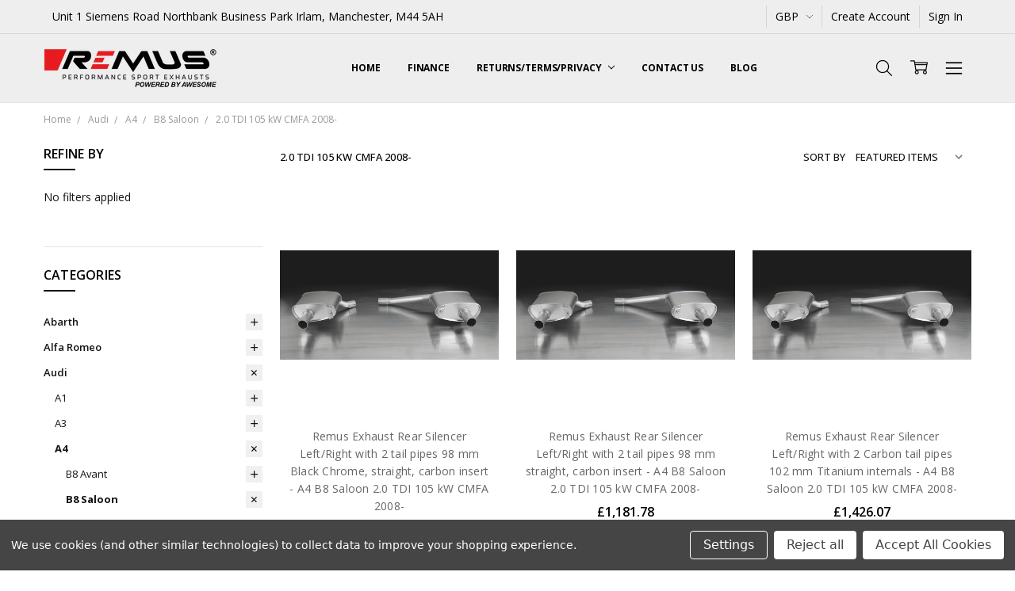

--- FILE ---
content_type: text/html; charset=UTF-8
request_url: https://remus-exhaust.com/audi/a4/b8-saloon/2-0-tdi-105-kw-cmfa-2008/
body_size: 48388
content:

<!DOCTYPE html>
<html class="no-js" lang="en">
    <head>
        <title>Audi - A4 - B8 Saloon - 2.0 TDI 105 kW CMFA 2008 - remus-exhaust.com</title>
        <link rel="dns-prefetch preconnect" href="https://cdn11.bigcommerce.com/s-63su4e2m1g" crossorigin><link rel="dns-prefetch preconnect" href="https://fonts.googleapis.com/" crossorigin><link rel="dns-prefetch preconnect" href="https://fonts.gstatic.com/" crossorigin>
        <meta name="keywords" content="remus exhaust uk"><link rel='canonical' href='https://remus-exhaust.com/audi/a4/b8-saloon/2-0-tdi-105-kw-cmfa-2008/' /><meta name='platform' content='bigcommerce.stencil' />
        
        

        <link href="https://cdn11.bigcommerce.com/r-8aad5f624241bf0bfd9e4b02f99944e01159441b/img/bc_favicon.ico" rel="shortcut icon">
        <meta name="viewport" content="width=device-width, initial-scale=1, maximum-scale=1">
        <script>
            // Change document class from no-js to js so we can detect this in css
            document.documentElement.className = document.documentElement.className.replace('no-js', 'js');
        </script>

            <link href="https://fonts.googleapis.com/css?family=Open+Sans:600,400,700,500,300&display=swap" rel="stylesheet">
            <link data-stencil-stylesheet href="https://cdn11.bigcommerce.com/s-63su4e2m1g/stencil/c33c6720-0ce3-0138-d280-0242ac110006/e/324362e0-b746-013e-10c5-4605c053d4e8/css/theme-4b770090-ab29-013d-b179-4671620ee1c4.css" rel="stylesheet">


         

        <!-- Start Tracking Code for analytics_googleanalytics -->

<!-- Global site tag (gtag.js) - Google Analytics -->
<script data-bc-cookie-consent="3" type="text/plain" async src="https://www.googletagmanager.com/gtag/js?id=UA-129288581-5"></script>
<script data-bc-cookie-consent="3" type="text/plain">
  window.dataLayer = window.dataLayer || [];
  function gtag(){dataLayer.push(arguments);}
  gtag('js', new Date());

  gtag('config', 'UA-129288581-5');
</script>

<!-- End Tracking Code for analytics_googleanalytics -->

<!-- Start Tracking Code for analytics_googleanalytics4 -->

<script data-cfasync="false" src="https://cdn11.bigcommerce.com/shared/js/google_analytics4_bodl_subscribers-358423becf5d870b8b603a81de597c10f6bc7699.js" integrity="sha256-gtOfJ3Avc1pEE/hx6SKj/96cca7JvfqllWA9FTQJyfI=" crossorigin="anonymous"></script>
<script data-cfasync="false">
  (function () {
    window.dataLayer = window.dataLayer || [];

    function gtag(){
        dataLayer.push(arguments);
    }

    function initGA4(event) {
         function setupGtag() {
            function configureGtag() {
                gtag('js', new Date());
                gtag('set', 'developer_id.dMjk3Nj', true);
                gtag('config', 'G-QQ74JPVFKV');
            }

            var script = document.createElement('script');

            script.src = 'https://www.googletagmanager.com/gtag/js?id=G-QQ74JPVFKV';
            script.async = true;
            script.onload = configureGtag;

            document.head.appendChild(script);
        }

        setupGtag();

        if (typeof subscribeOnBodlEvents === 'function') {
            subscribeOnBodlEvents('G-QQ74JPVFKV', true);
        }

        window.removeEventListener(event.type, initGA4);
    }

    gtag('consent', 'default', {"ad_storage":"denied","ad_user_data":"denied","ad_personalization":"denied","analytics_storage":"denied","functionality_storage":"denied"})
            

    var eventName = document.readyState === 'complete' ? 'consentScriptsLoaded' : 'DOMContentLoaded';
    window.addEventListener(eventName, initGA4, false);
  })()
</script>

<!-- End Tracking Code for analytics_googleanalytics4 -->

<!-- Start Tracking Code for analytics_siteverification -->

<script async src="https://www.googletagmanager.com/gtag/js?id=UA-129288581-5"></script>
<script>
window.dataLayer = window.dataLayer || [];
function gtag(){dataLayer.push(arguments);}
gtag('js', new Date());
gtag('config', 'AW-778900900');

function trackEcommerce() {
    function gaAddTrans(orderID, store, total, tax, shipping, city, state, country, currency, channelInfo) {
        var transaction = {
            id: orderID,
            affiliation: store,
            revenue: total,
            tax: tax,
            shipping: shipping,
            city: city,
            state: state,
            country: country
        };

        if (currency) {
            transaction.currency = currency;
        }

        ga('ecommerce:addTransaction', transaction);
    }
    
    function gaAddItems(orderID, sku, product, variation, price, qty) {
        ga('ecommerce:addItem', {
            id: orderID,
            sku: sku,
            name: product,
            category: variation,
            price: price,
            quantity: qty
        });
    }

    function gaTrackTrans() {
        ga('ecommerce:send');
    }

    function gtagAddTrans(orderID, store, total, tax, shipping, city, state, country, currency, channelInfo) {
        this.transaction = {
            transaction_id: orderID,
            affiliation: store,
            value: total,
            tax: tax,
            shipping: shipping,
            items: []
        };

        if (currency) {
            this.transaction.currency = currency;
        }
    }

    function gtagAddItem(orderID, sku, product, variation, price, qty) {
        this.transaction.items.push({
            id: sku,
            name: product,
            category: variation,
            price: price,
            quantity: qty
        });
    }

    function gtagTrackTrans() {
        gtag('event', 'purchase', this.transaction);
        gtag('event', 'conversion', {
            'send_to': 'AW-778900900/Fw2DCIPX5qwBEKSrtPMC',
            'value': this.transaction.value,
            'transaction_id': this.transaction.transaction_id,
        });
        this.transaction = null;
    }

    if (typeof gtag === 'function') {
        this._addTrans = gtagAddTrans;
        this._addItem = gtagAddItem;
        this._trackTrans = gtagTrackTrans;
    } else if (typeof ga === 'function') {
        this._addTrans = gaAddTrans;
        this._addItem = gaAddItems;
        this._trackTrans = gaTrackTrans;
    }
}

var pageTracker = new trackEcommerce();

</script>  

<!-- End Tracking Code for analytics_siteverification -->


<script type="text/javascript" src="https://checkout-sdk.bigcommerce.com/v1/loader.js" defer ></script>
<script>window.consentManagerStoreConfig = function () { return {"storeName":"remus-exhaust.com","privacyPolicyUrl":"","writeKey":null,"improvedConsentManagerEnabled":true,"AlwaysIncludeScriptsWithConsentTag":true}; };</script>
<script type="text/javascript" src="https://cdn11.bigcommerce.com/shared/js/bodl-consent-32a446f5a681a22e8af09a4ab8f4e4b6deda6487.js" integrity="sha256-uitfaufFdsW9ELiQEkeOgsYedtr3BuhVvA4WaPhIZZY=" crossorigin="anonymous" defer></script>
<script type="text/javascript" src="https://cdn11.bigcommerce.com/shared/js/storefront/consent-manager-config-3013a89bb0485f417056882e3b5cf19e6588b7ba.js" defer></script>
<script type="text/javascript" src="https://cdn11.bigcommerce.com/shared/js/storefront/consent-manager-08633fe15aba542118c03f6d45457262fa9fac88.js" defer></script>
<script type="text/javascript">
var BCData = {};
</script>
<script src='https://searchserverapi.com/widgets/bigcommerce/init.js?api_key=8h8L8d1W1q' async></script><script>
  window.ImegaParams = {
    baseUrl: 'https://angus.finance-calculator.co.uk',
    orderId: '',
    finance: {
      methodName: 'Apply for Finance with Omni Capital',
      apiKey: 'cfff5138ab1f5ca38395b8de46f3f366',
      productParams: {
        element: '.form-action-group',
        insertion: 'after',
        priceElement: '.price.price--withTax.price--main',
      },
      cartParams: {
        insertion: 'prepend',
    	element: 'div.cart-actions',
        priceElement: '.cart-totals .cart-total-grandTotal',
      },
    }
  };
</script>
 <script data-cfasync="false" src="https://microapps.bigcommerce.com/bodl-events/1.9.4/index.js" integrity="sha256-Y0tDj1qsyiKBRibKllwV0ZJ1aFlGYaHHGl/oUFoXJ7Y=" nonce="" crossorigin="anonymous"></script>
 <script data-cfasync="false" nonce="">

 (function() {
    function decodeBase64(base64) {
       const text = atob(base64);
       const length = text.length;
       const bytes = new Uint8Array(length);
       for (let i = 0; i < length; i++) {
          bytes[i] = text.charCodeAt(i);
       }
       const decoder = new TextDecoder();
       return decoder.decode(bytes);
    }
    window.bodl = JSON.parse(decodeBase64("[base64]"));
 })()

 </script>

<script nonce="">
(function () {
    var xmlHttp = new XMLHttpRequest();

    xmlHttp.open('POST', 'https://bes.gcp.data.bigcommerce.com/nobot');
    xmlHttp.setRequestHeader('Content-Type', 'application/json');
    xmlHttp.send('{"store_id":"1000756411","timezone_offset":"1.0","timestamp":"2026-01-26T02:56:54.62469400Z","visit_id":"8d3b48f7-16fe-459b-8604-9522f724686f","channel_id":1}');
})();
</script>

        

        
        
        
        
        
        
        
        
        <!-- snippet location htmlhead -->
    </head>
    <body class="navigation-hover page-type-category
        theme-show-outstock-badge
        theme-header-sticky
        ">    
        
        <!-- snippet location header -->
        <svg data-src="https://cdn11.bigcommerce.com/s-63su4e2m1g/stencil/c33c6720-0ce3-0138-d280-0242ac110006/e/324362e0-b746-013e-10c5-4605c053d4e8/img/icon-sprite.svg" class="icons-svg-sprite"></svg>
        <!--  -->


        


<header class="header" role="banner" data-stickymenu>
    <!--
    <a class="mobileMenu-toggle" data-mobile-menu-toggle="menu">
        <span class="mobileMenu-toggleIcon">Toggle menu</span>
    </a>
    -->

    <div class="header-top">
        <div class="header-top-container">
            <ul class="header-top-list">
                
                <li class="header-top-item header-top-item--address"><a class="header-top-action">Unit 1 Siemens Road
Northbank Business Park
Irlam, Manchester, M44 5AH</a></li>

                <li class="header-top-item header-top-item--currency">
                    <a class="header-top-action header-top-action--currencySelector has-dropdown" href="#" data-dropdown="header-top-currencySelection" data-options="align:top" aria-controls="header-top-currencySelection" aria-expanded="false">GBP <i class="icon" aria-hidden="true"><svg><use xlink:href="#icon-chevron-down" /></svg></i></a>
                    <ul class="dropdown-menu" id="header-top-currencySelection" data-dropdown-content aria-hidden="true" tabindex="-1">
                        <li class="dropdown-menu-item">
                            <a href="https://remus-exhaust.com/audi/a4/b8-saloon/2-0-tdi-105-kw-cmfa-2008/?setCurrencyId=1">
                                <strong>British Pounds</strong>
                            </a>
                        </li>
                    </ul>
                </li>

                    <li class="header-top-item header-top-item--createAccount">
                        <a class="header-top-action" href="/login.php?action=create_account">Create Account</a>
                    </li>
                    <li class="header-top-item header-top-item--login">
                        <a class="header-top-action" data-collapsible="navUser-more-panel" data-group-collapsible="main">Sign In</a>
                    </li>
            </ul>
        </div>
    </div>

    <div class="header-main">
        <div class="header-main-container header-main-container--left">
                <div class="header-logo header-logo--left">
                    <a href="https://remus-exhaust.com/">
            <div class="header-logo-image-container">
                <img class="header-logo-image" src="https://cdn11.bigcommerce.com/s-63su4e2m1g/images/stencil/219x50/remuslgo_1735816742__34090.original.png" alt="remus-exhaust.com" title="remus-exhaust.com">
            </div>
</a>
                </div>

            <div class="navPages-container" id="menu" data-menu>
                <p class="navPages-container-heading"><span class="navPages-container-heading-ellipse">More</span></p>
                <a class="mobile-panel-close" data-mobile-menu-toggle="menu" href="#"><svg><use xlink:href="#icon-close" aria-hidden="true" /></svg></a>
                <nav class="navPages">
    <ul class="navPages-list navPages-list--main" id="navPages-main">
        <li class="navPages-item navPages-item--home">
            <a class="navPages-action" href="https://remus-exhaust.com/">Home</a>
        </li>
     
            <li class="navPages-item navPages-item-page">
                    <a class="navPages-action is-root" href="https://remus-exhaust.com/finance/">Finance</a>
            </li>
            <li class="navPages-item navPages-item-page">
                    <a class="navPages-action is-root has-subMenu" href="https://remus-exhaust.com/returns-terms-privacy/" data-collapsible="navPages-page-returns-terms-privacy"
            data-collapsible-disabled-breakpoint="large"
            data-collapsible-disabled-state="open"
            data-collapsible-enabled-state="closed"
    >
        Returns/Terms/Privacy <i class="icon navPages-action-moreIcon" aria-hidden="true"><svg><use xlink:href="#icon-chevron-down" /></svg></i>
    </a>
    <div class="navPage-subMenu navPage-subMenu-horizontal" id="navPages-page-returns-terms-privacy" aria-hidden="true" tabindex="-1">
        <ul class="navPage-subMenu-list">
            <li class="navPage-subMenu-item-parent">
                <a class="navPage-subMenu-action navPages-action" href="https://remus-exhaust.com/returns-terms-privacy/">Returns/Terms/Privacy</a>
            </li>
                <li class="navPage-subMenu-item-child">
                        <a class="navPages-action navPage-subMenu-action" href="https://remus-exhaust.com/terms-and-conditions/">Terms and Conditions</a>
                </li>
                <li class="navPage-subMenu-item-child">
                        <a class="navPages-action navPage-subMenu-action" href="https://remus-exhaust.com/shipping-returns/">Shipping &amp; Returns</a>
                </li>
                <li class="navPage-subMenu-item-child">
                        <a class="navPages-action navPage-subMenu-action" href="https://remus-exhaust.com/privacy-policy/">Privacy Policy</a>
                </li>
        </ul>
    </div>
            </li>
            <li class="navPages-item navPages-item-page">
                    <a class="navPages-action is-root" href="https://remus-exhaust.com/contact-us/">Contact Us</a>
            </li>
            <li class="navPages-item navPages-item-page">
                    <a class="navPages-action is-root" href="https://remus-exhaust.com/blog/">Blog</a>
            </li>
        <li class="navPages-item navPages-item--dropdown-toggle u-hiddenVisually">
            <a class="navPages-action" data-dropdown="navPages-dropdown" href="#" title="Show All"><i class="icon" aria-hidden="true"><svg><use xmlns:xlink="http://www.w3.org/1999/xlink" xlink:href="#icon-more"></use></svg></i></a>
        </li>
    </ul>
    <ul class="navPages-list navPages-list--user">
            <li class="navPages-item">
                            </li>
    </ul>

    <ul class="navPages-list navPages-list--dropdown" id="navPages-dropdown" data-dropdown-content></ul>
</nav>
            </div>

            <nav class="navUser">
    <ul class="navUser-section">


        <li class="navUser-item navUser-item--search">
            <a class="navUser-action navUser-action--quickSearch" href="#" data-search="quickSearch" aria-controls="quickSearch" aria-expanded="false">
                <i class="navUser-item-icon"><svg><use xlink:href="#icon-search" /></svg></i>
                <span class="navUser-item-searchLabel">Search</span>
            </a>
        </li>

        <li class="navUser-item navUser-item--compare">
            <a class="navUser-action navUser-action--compare" href="/compare" data-compare-nav>
                <i class="navUser-item-icon"><svg><use xlink:href="#icon-compare" /></svg></i>
                <span class="navUser-item-compareLabel">Compare</span>
                <span class="countPill countPill--positive"></span></a>
        </li>

        <li class="navUser-item navUser-item--cart">
            <a
                class="navUser-action"
                data-cart-preview
                data-dropdown="cart-preview-dropdown"
                data-options="align:right"
                href="/cart.php">
                <i class="navUser-item-icon"><svg><use xlink:href="#icon-cart" /></svg></i>
                <span class="navUser-item-cartLabel">Cart</span>
                <span class="countPill cart-quantity"></span>
            </a>

            <div class="dropdown-menu" id="cart-preview-dropdown" data-dropdown-content aria-hidden="true"></div>
        </li>

        <li class="navUser-item navUser-item--more">
            <a class="navUser-action navUser-action--more" href="#" id="navUser-more-toggle" data-collapsible="navUser-more-panel" data-group-collapsible="main">
                <i class="navUser-item-icon"><svg><use xlink:href="#icon-menu" /></svg></i>
                <span class="navUser-item-moreLabel">More</span>
            </a>
        </li>
    </ul>
</nav>
        </div>
    </div>

    <div data-content-region="header_bottom"></div>
</header>

<div class="dropdown dropdown--quickSearch" id="quickSearch" aria-hidden="true" tabindex="-1" data-prevent-quick-search-close>
    <!-- snippet location forms_search -->
<a class="modal-close mobileOnly" aria-label="Close" data-drop-down-close role="button">
    <span aria-hidden="true">&#215;</span>
</a>
<form class="form" action="/search.php">
    <fieldset class="form-fieldset">
        <div class="form-field">
            <label class="is-srOnly" for="search_query">Search</label>
            <input class="form-input" data-search-quick name="search_query" id="search_query" data-error-message="Search field cannot be empty." placeholder="Search the store" autocomplete="off"
                >
        </div>
    </fieldset>
</form>
<div class="container">
    <section class="quickSearchResults" data-bind="html: results"></section>
</div>
</div>
        <div class="body" data-currency-code="GBP">
     
     
    <div class="container">
        
<ul class="breadcrumbs" itemscope itemtype="http://schema.org/BreadcrumbList">
            <li class="breadcrumb " itemprop="itemListElement" itemscope itemtype="http://schema.org/ListItem">
                <a data-instantload href="https://remus-exhaust.com/" class="breadcrumb-label" itemprop="item">
                    <span itemprop="name">Home</span>
                    <meta itemprop="position" content="0" />
                </a>
            </li>
            <li class="breadcrumb " itemprop="itemListElement" itemscope itemtype="http://schema.org/ListItem">
                <a data-instantload href="https://remus-exhaust.com/audi/" class="breadcrumb-label" itemprop="item">
                    <span itemprop="name">Audi</span>
                    <meta itemprop="position" content="1" />
                </a>
            </li>
            <li class="breadcrumb " itemprop="itemListElement" itemscope itemtype="http://schema.org/ListItem">
                <a data-instantload href="https://remus-exhaust.com/audi/a4/" class="breadcrumb-label" itemprop="item">
                    <span itemprop="name">A4</span>
                    <meta itemprop="position" content="2" />
                </a>
            </li>
            <li class="breadcrumb " itemprop="itemListElement" itemscope itemtype="http://schema.org/ListItem">
                <a data-instantload href="https://remus-exhaust.com/audi/a4/b8-saloon/" class="breadcrumb-label" itemprop="item">
                    <span itemprop="name">B8 Saloon</span>
                    <meta itemprop="position" content="3" />
                </a>
            </li>
            <li class="breadcrumb is-active" itemprop="itemListElement" itemscope itemtype="http://schema.org/ListItem">
                <a data-instantload href="https://remus-exhaust.com/audi/a4/b8-saloon/2-0-tdi-105-kw-cmfa-2008/" class="breadcrumb-label" itemprop="item">
                    <span itemprop="name">2.0 TDI 105 kW CMFA 2008-</span>
                    <meta itemprop="position" content="4" />
                </a>
            </li>
</ul>
<div class="page">
    
    <a class="mobileSidebar-toggle" href="#" 
    data-collapsible="mobileSidebar-panel" 
    data-collapsible-disabled-breakpoint="medium"
    data-collapsible-disabled-state="closed"
    data-group-collapsible="main">
    <span class="is-srOnly">Show Filters</span>
    <i class="icon on" aria-hidden="true">Filter</i>
    <i class="icon off" aria-hidden="true"><svg><use xlink:href="#icon-close" /></svg></i>
</a>
<aside class="page-sidebar mobileSidebar-panel" id="mobileSidebar-panel">
    <h4 class="mobile-panel-heading"><span class="mobile-panel-heading-ellipse">Browse by</span></h4>
    <a class="mobile-panel-close" href="#" data-collapsible="mobileSidebar-panel" data-group-collapsible="main"><svg><use xlink:href="#icon-close" aria-hidden="true"></use></svg></a>
    <div id="faceted-search-container" data-lock-body-scroll>
            <nav>

    

        <div id="facetedSearch" class="facetedSearch sidebarBlock">
    <div class="facetedSearch-refineFilters sidebarBlock">
    <h5 class="sidebarBlock-heading">
        Refine by
    </h5>

        No filters applied

</div>

    <a href="#facetedSearch-navList" role="button" class="facetedSearch-toggle toggleLink" data-collapsible>
        <span class="facetedSearch-toggle-text">

                Browse by Type Of System &amp; Tailpipes
        </span>

        <span class="facetedSearch-toggle-indicator">
            <span class="toggleLink-text toggleLink-text--on">
                Hide Filters

                <i class="icon" aria-hidden="true">
                    <svg><use xlink:href="#icon-keyboard-arrow-up"/></svg>
                </i>
            </span>

            <span class="toggleLink-text toggleLink-text--off">
                Show Filters

                <i class="icon" aria-hidden="true">
                    <svg><use xlink:href="#icon-keyboard-arrow-down"/></svg>
                </i>
            </span>
        </span>
    </a>

        <div
            id="facetedSearch-navList"
            class="facetedSearch-navList blocker-container">
            <div class="accordion accordion--navList">
                        
                        
            </div>

            <div class="blocker" style="display: none;"></div>
        </div>
</div>


     

    <div class="sidebarBlock sidebarBlock--categories u-hiddenVisually" id="sidebar-categories-nav">
        <h5 class="sidebarBlock-heading">Categories</h5>
        <ul class="navList">
                    <li class="navList-item has-subMenu">
        <a class="navList-action has-subMenu" href="https://remus-exhaust.com/abarth/">Abarth</a>
        <a class="navList-toggle" data-collapsible="navList-category-740"><i class="icon" aria-hidden="true"><svg><use xlink:href="#icon-add" /></svg></i></a>
        <ul class="navList" id="navList-category-740">
                    <li class="navList-item has-subMenu">
        <a class="navList-action has-subMenu" href="https://remus-exhaust.com/abarth/500/">500</a>
        <a class="navList-toggle" data-collapsible="navList-category-741"><i class="icon" aria-hidden="true"><svg><use xlink:href="#icon-add" /></svg></i></a>
        <ul class="navList" id="navList-category-741">
                    <li class="navList-item has-subMenu">
        <a class="navList-action has-subMenu" href="https://remus-exhaust.com/abarth/500/type-312/">Type 312</a>
        <a class="navList-toggle" data-collapsible="navList-category-742"><i class="icon" aria-hidden="true"><svg><use xlink:href="#icon-add" /></svg></i></a>
        <ul class="navList" id="navList-category-742">
                    <li class="navList-item">
        <a class="navList-action" href="https://remus-exhaust.com/abarth/500/type-312/1-4-132-kw-312a3000-2007/">1.4 132 kW 312A3000 2007-</a>
    </li>

                    <li class="navList-item">
        <a class="navList-action" href="https://remus-exhaust.com/abarth/500/type-312/1-4-99-kw-2007/">1.4 99 kW  2007-</a>
    </li>

        </ul>
    </li>

        </ul>
    </li>

                    <li class="navList-item has-subMenu">
        <a class="navList-action has-subMenu" href="https://remus-exhaust.com/abarth/500-esseesse/">500 Esseesse</a>
        <a class="navList-toggle" data-collapsible="navList-category-745"><i class="icon" aria-hidden="true"><svg><use xlink:href="#icon-add" /></svg></i></a>
        <ul class="navList" id="navList-category-745">
                    <li class="navList-item has-subMenu">
        <a class="navList-action has-subMenu" href="https://remus-exhaust.com/abarth/500-esseesse/type-312/">Type 312</a>
        <a class="navList-toggle" data-collapsible="navList-category-746"><i class="icon" aria-hidden="true"><svg><use xlink:href="#icon-add" /></svg></i></a>
        <ul class="navList" id="navList-category-746">
                    <li class="navList-item">
        <a class="navList-action" href="https://remus-exhaust.com/abarth/500-esseesse/type-312/1-4-118-kw-312a1000-2007/">1.4 118 kW 312A1000 2007-</a>
    </li>

        </ul>
    </li>

        </ul>
    </li>

                    <li class="navList-item has-subMenu">
        <a class="navList-action has-subMenu" href="https://remus-exhaust.com/abarth/punto-evo/">Punto Evo</a>
        <a class="navList-toggle" data-collapsible="navList-category-748"><i class="icon" aria-hidden="true"><svg><use xlink:href="#icon-add" /></svg></i></a>
        <ul class="navList" id="navList-category-748">
                    <li class="navList-item has-subMenu">
        <a class="navList-action has-subMenu" href="https://remus-exhaust.com/abarth/punto-evo/type-199/">Type 199</a>
        <a class="navList-toggle" data-collapsible="navList-category-749"><i class="icon" aria-hidden="true"><svg><use xlink:href="#icon-add" /></svg></i></a>
        <ul class="navList" id="navList-category-749">
                    <li class="navList-item">
        <a class="navList-action" href="https://remus-exhaust.com/abarth/punto-evo/type-199/1-4-120-kw-2011/">1.4 120 kW  2011-</a>
    </li>

        </ul>
    </li>

        </ul>
    </li>

        </ul>
    </li>

                    <li class="navList-item has-subMenu">
        <a class="navList-action has-subMenu" href="https://remus-exhaust.com/alfa-romeo/">Alfa Romeo</a>
        <a class="navList-toggle" data-collapsible="navList-category-751"><i class="icon" aria-hidden="true"><svg><use xlink:href="#icon-add" /></svg></i></a>
        <ul class="navList" id="navList-category-751">
                    <li class="navList-item has-subMenu">
        <a class="navList-action has-subMenu" href="https://remus-exhaust.com/alfa-romeo/147/">147</a>
        <a class="navList-toggle" data-collapsible="navList-category-752"><i class="icon" aria-hidden="true"><svg><use xlink:href="#icon-add" /></svg></i></a>
        <ul class="navList" id="navList-category-752">
                    <li class="navList-item has-subMenu">
        <a class="navList-action has-subMenu" href="https://remus-exhaust.com/alfa-romeo/147/type-937/">Type 937</a>
        <a class="navList-toggle" data-collapsible="navList-category-753"><i class="icon" aria-hidden="true"><svg><use xlink:href="#icon-add" /></svg></i></a>
        <ul class="navList" id="navList-category-753">
                    <li class="navList-item">
        <a class="navList-action" href="https://remus-exhaust.com/alfa-romeo/147/type-937/1-6-77-kw-ar37203-2001/">1.6 77 kW AR37203 2001-</a>
    </li>

                    <li class="navList-item">
        <a class="navList-action" href="https://remus-exhaust.com/alfa-romeo/147/type-937/1-6-88-kw-ar32104-2001/">1.6 88 kW AR32104 2001-</a>
    </li>

                    <li class="navList-item">
        <a class="navList-action" href="https://remus-exhaust.com/alfa-romeo/147/type-937/1-9-jtd-103-kw-192a500-2001/">1.9 JTD 103 kW 192A500 2001-</a>
    </li>

                    <li class="navList-item">
        <a class="navList-action" href="https://remus-exhaust.com/alfa-romeo/147/type-937/1-9-jtd-85-kw-937a200-2001/">1.9 JTD 85 kW 937A200 2001-</a>
    </li>

                    <li class="navList-item">
        <a class="navList-action" href="https://remus-exhaust.com/alfa-romeo/147/type-937/2-0-110-kw-ar31310-2001/">2.0 110 kW AR31310 2001-</a>
    </li>

        </ul>
    </li>

        </ul>
    </li>

                    <li class="navList-item has-subMenu">
        <a class="navList-action has-subMenu" href="https://remus-exhaust.com/alfa-romeo/147-facelift/">147 Facelift</a>
        <a class="navList-toggle" data-collapsible="navList-category-759"><i class="icon" aria-hidden="true"><svg><use xlink:href="#icon-add" /></svg></i></a>
        <ul class="navList" id="navList-category-759">
                    <li class="navList-item has-subMenu">
        <a class="navList-action has-subMenu" href="https://remus-exhaust.com/alfa-romeo/147-facelift/type-937/">Type 937</a>
        <a class="navList-toggle" data-collapsible="navList-category-760"><i class="icon" aria-hidden="true"><svg><use xlink:href="#icon-add" /></svg></i></a>
        <ul class="navList" id="navList-category-760">
                    <li class="navList-item">
        <a class="navList-action" href="https://remus-exhaust.com/alfa-romeo/147-facelift/type-937/1-6-77-kw-ar37203-2005/">1.6 77 kW AR37203 2005-</a>
    </li>

                    <li class="navList-item">
        <a class="navList-action" href="https://remus-exhaust.com/alfa-romeo/147-facelift/type-937/1-6-88-kw-ar32104-2005/">1.6 88 kW AR32104 2005-</a>
    </li>

                    <li class="navList-item">
        <a class="navList-action" href="https://remus-exhaust.com/alfa-romeo/147-facelift/type-937/1-9-jtd-103-kw-192a500-2005/">1.9 JTD 103 kW 192A500 2005-</a>
    </li>

                    <li class="navList-item">
        <a class="navList-action" href="https://remus-exhaust.com/alfa-romeo/147-facelift/type-937/1-9-jtd-74-kw-182b9000-2005/">1.9 JTD 74 kW 182B9000 2005-</a>
    </li>

                    <li class="navList-item">
        <a class="navList-action" href="https://remus-exhaust.com/alfa-romeo/147-facelift/type-937/1-9-jtd-85-kw-937a200-2005/">1.9 JTD 85 kW 937A200 2005-</a>
    </li>

        </ul>
    </li>

        </ul>
    </li>

                    <li class="navList-item has-subMenu">
        <a class="navList-action has-subMenu" href="https://remus-exhaust.com/alfa-romeo/giulia/">Giulia</a>
        <a class="navList-toggle" data-collapsible="navList-category-766"><i class="icon" aria-hidden="true"><svg><use xlink:href="#icon-add" /></svg></i></a>
        <ul class="navList" id="navList-category-766">
                    <li class="navList-item has-subMenu">
        <a class="navList-action has-subMenu" href="https://remus-exhaust.com/alfa-romeo/giulia/type-952/">Type 952</a>
        <a class="navList-toggle" data-collapsible="navList-category-767"><i class="icon" aria-hidden="true"><svg><use xlink:href="#icon-add" /></svg></i></a>
        <ul class="navList" id="navList-category-767">
                    <li class="navList-item">
        <a class="navList-action" href="https://remus-exhaust.com/alfa-romeo/giulia/type-952/2-0-turbo-veloce-q4-awd-206-kw-55273835-2016/">2.0 Turbo Veloce Q4 AWD 206 kW 55273835 2016-</a>
    </li>

                    <li class="navList-item">
        <a class="navList-action" href="https://remus-exhaust.com/alfa-romeo/giulia/type-952/2-9-v6-quadrifoglio-375-kw-2016/">2.9 V6 Quadrifoglio 375 kW  2016-</a>
    </li>

        </ul>
    </li>

        </ul>
    </li>

                    <li class="navList-item has-subMenu">
        <a class="navList-action has-subMenu" href="https://remus-exhaust.com/alfa-romeo/giulietta/">Giulietta</a>
        <a class="navList-toggle" data-collapsible="navList-category-770"><i class="icon" aria-hidden="true"><svg><use xlink:href="#icon-add" /></svg></i></a>
        <ul class="navList" id="navList-category-770">
                    <li class="navList-item has-subMenu">
        <a class="navList-action has-subMenu" href="https://remus-exhaust.com/alfa-romeo/giulietta/type-940/">Type 940</a>
        <a class="navList-toggle" data-collapsible="navList-category-771"><i class="icon" aria-hidden="true"><svg><use xlink:href="#icon-add" /></svg></i></a>
        <ul class="navList" id="navList-category-771">
                    <li class="navList-item">
        <a class="navList-action" href="https://remus-exhaust.com/alfa-romeo/giulietta/type-940/1-4-turbo-88-kw-198a4000-2010-2015/">1.4 Turbo 88 kW 198A4000 2010-2015</a>
    </li>

                    <li class="navList-item">
        <a class="navList-action" href="https://remus-exhaust.com/alfa-romeo/giulietta/type-940/1-4-turbo-multiair-125-kw-940a2000-2010-2015/">1.4 Turbo Multiair 125 kW 940A2000 2010-2015</a>
    </li>

                    <li class="navList-item">
        <a class="navList-action" href="https://remus-exhaust.com/alfa-romeo/giulietta/type-940/1-8-turbo-173-kw-940a1000-2010-2015/">1.8 Turbo 173 kW 940A1000 2010-2015</a>
    </li>

        </ul>
    </li>

        </ul>
    </li>

                    <li class="navList-item has-subMenu">
        <a class="navList-action has-subMenu" href="https://remus-exhaust.com/alfa-romeo/stelvio/">Stelvio</a>
        <a class="navList-toggle" data-collapsible="navList-category-775"><i class="icon" aria-hidden="true"><svg><use xlink:href="#icon-add" /></svg></i></a>
        <ul class="navList" id="navList-category-775">
                    <li class="navList-item has-subMenu">
        <a class="navList-action has-subMenu" href="https://remus-exhaust.com/alfa-romeo/stelvio/type-949/">Type 949</a>
        <a class="navList-toggle" data-collapsible="navList-category-776"><i class="icon" aria-hidden="true"><svg><use xlink:href="#icon-add" /></svg></i></a>
        <ul class="navList" id="navList-category-776">
                    <li class="navList-item">
        <a class="navList-action" href="https://remus-exhaust.com/alfa-romeo/stelvio/type-949/2-0-turbo-multiair-206-kw-2017/">2.0 Turbo Multiair 206 kW  2017-</a>
    </li>

                    <li class="navList-item">
        <a class="navList-action" href="https://remus-exhaust.com/alfa-romeo/stelvio/type-949/2-0-turbo-multiair-206-kw-2017-1/">2.0 Turbo Multiair 206 kW 2017-</a>
    </li>

        </ul>
    </li>

        </ul>
    </li>

        </ul>
    </li>

                    <li class="navList-item has-subMenu">
        <a class="navList-action has-subMenu is-active" href="https://remus-exhaust.com/audi/">Audi</a>
        <a class="navList-toggle is-open" data-collapsible="navList-category-778"><i class="icon" aria-hidden="true"><svg><use xlink:href="#icon-add" /></svg></i></a>
        <ul class="navList is-open" id="navList-category-778">
                    <li class="navList-item has-subMenu">
        <a class="navList-action has-subMenu" href="https://remus-exhaust.com/audi/a1/">A1</a>
        <a class="navList-toggle" data-collapsible="navList-category-779"><i class="icon" aria-hidden="true"><svg><use xlink:href="#icon-add" /></svg></i></a>
        <ul class="navList" id="navList-category-779">
                    <li class="navList-item has-subMenu">
        <a class="navList-action has-subMenu" href="https://remus-exhaust.com/audi/a1/8x/">8X</a>
        <a class="navList-toggle" data-collapsible="navList-category-780"><i class="icon" aria-hidden="true"><svg><use xlink:href="#icon-add" /></svg></i></a>
        <ul class="navList" id="navList-category-780">
                    <li class="navList-item">
        <a class="navList-action" href="https://remus-exhaust.com/audi/a1/8x/1-2-tfsi-63-kw-cbza-2010/">1.2 TFSI 63 kW CBZA 2010-</a>
    </li>

                    <li class="navList-item">
        <a class="navList-action" href="https://remus-exhaust.com/audi/a1/8x/1-2-tfsi-77-kw-cbzb-2010/">1.2 TFSI 77 kW CBZB 2010-</a>
    </li>

                    <li class="navList-item">
        <a class="navList-action" href="https://remus-exhaust.com/audi/a1/8x/1-4-tfsi-90-kw-caxa-2010/">1.4 TFSI 90 kW CAXA 2010-</a>
    </li>

                    <li class="navList-item">
        <a class="navList-action" href="https://remus-exhaust.com/audi/a1/8x/1-6-tdi-55-kw-caya-2010/">1.6 TDI 55 kW CAYA 2010-</a>
    </li>

                    <li class="navList-item">
        <a class="navList-action" href="https://remus-exhaust.com/audi/a1/8x/1-6-tdi-66-kw-cayb-2010/">1.6 TDI 66 kW CAYB 2010-</a>
    </li>

                    <li class="navList-item">
        <a class="navList-action" href="https://remus-exhaust.com/audi/a1/8x/1-6-tdi-77-kw-cayc-2010/">1.6 TDI 77 kW CAYC 2010-</a>
    </li>

                    <li class="navList-item">
        <a class="navList-action" href="https://remus-exhaust.com/audi/a1/8x/s1-2-0-tfsi-170-kw-cxza-2015/">S1 2.0 TFSI 170 kW CXZA 2015-</a>
    </li>

        </ul>
    </li>

        </ul>
    </li>

                    <li class="navList-item has-subMenu">
        <a class="navList-action has-subMenu" href="https://remus-exhaust.com/audi/a3/">A3</a>
        <a class="navList-toggle" data-collapsible="navList-category-788"><i class="icon" aria-hidden="true"><svg><use xlink:href="#icon-add" /></svg></i></a>
        <ul class="navList" id="navList-category-788">
                    <li class="navList-item has-subMenu">
        <a class="navList-action has-subMenu" href="https://remus-exhaust.com/audi/a3/8l/">8L</a>
        <a class="navList-toggle" data-collapsible="navList-category-789"><i class="icon" aria-hidden="true"><svg><use xlink:href="#icon-add" /></svg></i></a>
        <ul class="navList" id="navList-category-789">
                    <li class="navList-item">
        <a class="navList-action" href="https://remus-exhaust.com/audi/a3/8l/1-6-74-kw-1996-2003/">1.6 74 kW  1996-2003</a>
    </li>

                    <li class="navList-item">
        <a class="navList-action" href="https://remus-exhaust.com/audi/a3/8l/1-6-75-kw-1996-2003/">1.6 75 kW  1996-2003</a>
    </li>

                    <li class="navList-item">
        <a class="navList-action" href="https://remus-exhaust.com/audi/a3/8l/1-6-81-kw-1996-2003/">1.6 81 kW  1996-2003</a>
    </li>

                    <li class="navList-item">
        <a class="navList-action" href="https://remus-exhaust.com/audi/a3/8l/1-8-92-kw-1996-2003/">1.8 92 kW  1996-2003</a>
    </li>

                    <li class="navList-item">
        <a class="navList-action" href="https://remus-exhaust.com/audi/a3/8l/1-8-turbo-110-kw-1996-2003/">1.8 Turbo 110 kW  1996-2003</a>
    </li>

                    <li class="navList-item">
        <a class="navList-action" href="https://remus-exhaust.com/audi/a3/8l/1-8-turbo-132-kw-1996-2003/">1.8 Turbo 132 kW  1996-2003</a>
    </li>

                    <li class="navList-item">
        <a class="navList-action" href="https://remus-exhaust.com/audi/a3/8l/1-9-tdi-66-kw-1996-2003/">1.9 TDI 66 kW  1996-2003</a>
    </li>

                    <li class="navList-item">
        <a class="navList-action" href="https://remus-exhaust.com/audi/a3/8l/1-9-tdi-74-kw-1996-2003/">1.9 TDI 74 kW  1996-2003</a>
    </li>

                    <li class="navList-item">
        <a class="navList-action" href="https://remus-exhaust.com/audi/a3/8l/1-9-tdi-81-kw-1996-2003/">1.9 TDI 81 kW  1996-2003</a>
    </li>

                    <li class="navList-item">
        <a class="navList-action" href="https://remus-exhaust.com/audi/a3/8l/1-9-tdi-96-kw-1996-2003/">1.9 TDI 96 kW  1996-2003</a>
    </li>

        </ul>
    </li>

                    <li class="navList-item has-subMenu">
        <a class="navList-action has-subMenu" href="https://remus-exhaust.com/audi/a3/8p/">8P</a>
        <a class="navList-toggle" data-collapsible="navList-category-800"><i class="icon" aria-hidden="true"><svg><use xlink:href="#icon-add" /></svg></i></a>
        <ul class="navList" id="navList-category-800">
                    <li class="navList-item">
        <a class="navList-action" href="https://remus-exhaust.com/audi/a3/8p/1-9-tdi-77-kw-2003-2012/">1.9 TDI 77 kW  2003-2012</a>
    </li>

                    <li class="navList-item">
        <a class="navList-action" href="https://remus-exhaust.com/audi/a3/8p/2-0-fsi-110-kw-2003-2012/">2.0 FSI 110 kW  2003-2012</a>
    </li>

                    <li class="navList-item">
        <a class="navList-action" href="https://remus-exhaust.com/audi/a3/8p/2-0-tdi-100-kw-2003-2012/">2.0 TDI 100 kW  2003-2012</a>
    </li>

                    <li class="navList-item">
        <a class="navList-action" href="https://remus-exhaust.com/audi/a3/8p/2-0-tdi-103-kw-2003-2012/">2.0 TDI 103 kW  2003-2012</a>
    </li>

                    <li class="navList-item">
        <a class="navList-action" href="https://remus-exhaust.com/audi/a3/8p/2-0-tdi-125-kw-2003-2012/">2.0 TDI 125 kW  2003-2012</a>
    </li>

                    <li class="navList-item">
        <a class="navList-action" href="https://remus-exhaust.com/audi/a3/8p/2-0-tfsi-147-kw-2003-2012/">2.0 TFSI 147 kW  2003-2012</a>
    </li>

        </ul>
    </li>

                    <li class="navList-item has-subMenu">
        <a class="navList-action has-subMenu" href="https://remus-exhaust.com/audi/a3/8v-hatchback/">8V Hatchback</a>
        <a class="navList-toggle" data-collapsible="navList-category-807"><i class="icon" aria-hidden="true"><svg><use xlink:href="#icon-add" /></svg></i></a>
        <ul class="navList" id="navList-category-807">
                    <li class="navList-item">
        <a class="navList-action" href="https://remus-exhaust.com/audi/a3/8v-hatchback/1-4-tfsi-103-kw-chpa-2012/">1.4 TFSI 103 kW CHPA 2012-</a>
    </li>

                    <li class="navList-item">
        <a class="navList-action" href="https://remus-exhaust.com/audi/a3/8v-hatchback/1-4-tfsi-103-kw-cpta-2012/">1.4 TFSI 103 kW CPTA 2012-</a>
    </li>

                    <li class="navList-item">
        <a class="navList-action" href="https://remus-exhaust.com/audi/a3/8v-hatchback/1-4-tfsi-110-kw-czea-2012/">1.4 TFSI 110 kW CZEA 2012-</a>
    </li>

                    <li class="navList-item">
        <a class="navList-action" href="https://remus-exhaust.com/audi/a3/8v-hatchback/1-4-tfsi-90-kw-cmba-2012/">1.4 TFSI 90 kW CMBA 2012-</a>
    </li>

                    <li class="navList-item">
        <a class="navList-action" href="https://remus-exhaust.com/audi/a3/8v-hatchback/1-4-tfsi-92-kw-cpva-2012/">1.4 TFSI 92 kW CPVA 2012-</a>
    </li>

                    <li class="navList-item">
        <a class="navList-action" href="https://remus-exhaust.com/audi/a3/8v-hatchback/1-4-tfsi-92-kw-cxsb-2012/">1.4 TFSI 92 kW CXSB 2012-</a>
    </li>

                    <li class="navList-item">
        <a class="navList-action" href="https://remus-exhaust.com/audi/a3/8v-hatchback/1-4-tfsi-92-kw-czca-2012/">1.4 TFSI 92 kW CZCA 2012-</a>
    </li>

                    <li class="navList-item">
        <a class="navList-action" href="https://remus-exhaust.com/audi/a3/8v-hatchback/1-6-tdi-77-kw-clha-2012/">1.6 TDI 77 kW CLHA 2012-</a>
    </li>

                    <li class="navList-item">
        <a class="navList-action" href="https://remus-exhaust.com/audi/a3/8v-hatchback/1-6-tdi-81-kw-crrb-2012/">1.6 TDI 81 kW CRRB 2012-</a>
    </li>

                    <li class="navList-item">
        <a class="navList-action" href="https://remus-exhaust.com/audi/a3/8v-hatchback/1-8-tfsi-125-kw-cnsb-2012/">1.8 TFSI 125 kW CNSB 2012-</a>
    </li>

                    <li class="navList-item">
        <a class="navList-action" href="https://remus-exhaust.com/audi/a3/8v-hatchback/1-8-tfsi-132-kw-cjsa-2012/">1.8 TFSI 132 kW CJSA 2012-</a>
    </li>

                    <li class="navList-item">
        <a class="navList-action" href="https://remus-exhaust.com/audi/a3/8v-hatchback/1-8-tfsi-quattro-132-kw-cjsa-2014/">1.8 TFSI Quattro 132 kW CJSA 2014-</a>
    </li>

                    <li class="navList-item">
        <a class="navList-action" href="https://remus-exhaust.com/audi/a3/8v-hatchback/2-0-tdi-105-kw-crfc-2012/">2.0 TDI 105 kW CRFC 2012-</a>
    </li>

                    <li class="navList-item">
        <a class="navList-action" href="https://remus-exhaust.com/audi/a3/8v-hatchback/2-0-tdi-110-kw-crbc-2012/">2.0 TDI 110 kW CRBC 2012-</a>
    </li>

                    <li class="navList-item">
        <a class="navList-action" href="https://remus-exhaust.com/audi/a3/8v-hatchback/2-0-tdi-110-kw-crua-2012/">2.0 TDI 110 kW CRUA 2012-</a>
    </li>

                    <li class="navList-item">
        <a class="navList-action" href="https://remus-exhaust.com/audi/a3/8v-hatchback/s3-2-0-tfsi-quattro-221-kw-cjxc-2013-2016/">S3 2.0 TFSI Quattro 221 kW CJXC 2013-2016</a>
    </li>

        </ul>
    </li>

                    <li class="navList-item has-subMenu">
        <a class="navList-action has-subMenu" href="https://remus-exhaust.com/audi/a3/8v-hatchback-facelift/">8V Hatchback Facelift</a>
        <a class="navList-toggle" data-collapsible="navList-category-824"><i class="icon" aria-hidden="true"><svg><use xlink:href="#icon-add" /></svg></i></a>
        <ul class="navList" id="navList-category-824">
                    <li class="navList-item">
        <a class="navList-action" href="https://remus-exhaust.com/audi/a3/8v-hatchback-facelift/s3-2-0-tfsi-quattro-228-kw-djha-2016/">S3 2.0 TFSI Quattro 228 kW DJHA 2016-</a>
    </li>

        </ul>
    </li>

                    <li class="navList-item has-subMenu">
        <a class="navList-action has-subMenu" href="https://remus-exhaust.com/audi/a3/8v7-cabriolet/">8V7 Cabriolet</a>
        <a class="navList-toggle" data-collapsible="navList-category-826"><i class="icon" aria-hidden="true"><svg><use xlink:href="#icon-add" /></svg></i></a>
        <ul class="navList" id="navList-category-826">
                    <li class="navList-item">
        <a class="navList-action" href="https://remus-exhaust.com/audi/a3/8v7-cabriolet/1-4-tfsi-110-kw-cukb-2012/">1.4 TFSI 110 kW CUKB 2012-</a>
    </li>

                    <li class="navList-item">
        <a class="navList-action" href="https://remus-exhaust.com/audi/a3/8v7-cabriolet/1-4-tfsi-110-kw-czea-2012/">1.4 TFSI 110 kW CZEA 2012-</a>
    </li>

                    <li class="navList-item">
        <a class="navList-action" href="https://remus-exhaust.com/audi/a3/8v7-cabriolet/1-4-tfsi-92-kw-cxsb-2012/">1.4 TFSI 92 kW CXSB 2012-</a>
    </li>

                    <li class="navList-item">
        <a class="navList-action" href="https://remus-exhaust.com/audi/a3/8v7-cabriolet/1-4-tfsi-92-kw-czca-2012/">1.4 TFSI 92 kW CZCA 2012-</a>
    </li>

                    <li class="navList-item">
        <a class="navList-action" href="https://remus-exhaust.com/audi/a3/8v7-cabriolet/1-8-tfsi-132-kw-cjsa-2012/">1.8 TFSI 132 kW CJSA 2012-</a>
    </li>

                    <li class="navList-item">
        <a class="navList-action" href="https://remus-exhaust.com/audi/a3/8v7-cabriolet/1-8-tfsi-132-kw-cjsb-2012/">1.8 TFSI 132 kW CJSB 2012-</a>
    </li>

        </ul>
    </li>

                    <li class="navList-item has-subMenu">
        <a class="navList-action has-subMenu" href="https://remus-exhaust.com/audi/a3/8va-sportback/">8VA Sportback</a>
        <a class="navList-toggle" data-collapsible="navList-category-833"><i class="icon" aria-hidden="true"><svg><use xlink:href="#icon-add" /></svg></i></a>
        <ul class="navList" id="navList-category-833">
                    <li class="navList-item">
        <a class="navList-action" href="https://remus-exhaust.com/audi/a3/8va-sportback/1-4-tfsi-103-kw-chpa-2013/">1.4 TFSI 103 kW CHPA 2013-</a>
    </li>

                    <li class="navList-item">
        <a class="navList-action" href="https://remus-exhaust.com/audi/a3/8va-sportback/1-4-tfsi-103-kw-cpta-2013/">1.4 TFSI 103 kW CPTA 2013-</a>
    </li>

                    <li class="navList-item">
        <a class="navList-action" href="https://remus-exhaust.com/audi/a3/8va-sportback/1-4-tfsi-110-kw-czea-2013/">1.4 TFSI 110 kW CZEA 2013-</a>
    </li>

                    <li class="navList-item">
        <a class="navList-action" href="https://remus-exhaust.com/audi/a3/8va-sportback/1-4-tfsi-90-kw-cmba-2013/">1.4 TFSI 90 kW CMBA 2013-</a>
    </li>

                    <li class="navList-item">
        <a class="navList-action" href="https://remus-exhaust.com/audi/a3/8va-sportback/1-4-tfsi-92-kw-cpva-2013/">1.4 TFSI 92 kW CPVA 2013-</a>
    </li>

                    <li class="navList-item">
        <a class="navList-action" href="https://remus-exhaust.com/audi/a3/8va-sportback/1-4-tfsi-92-kw-cxsb-2013/">1.4 TFSI 92 kW CXSB 2013-</a>
    </li>

                    <li class="navList-item">
        <a class="navList-action" href="https://remus-exhaust.com/audi/a3/8va-sportback/1-4-tfsi-92-kw-czca-2013/">1.4 TFSI 92 kW CZCA 2013-</a>
    </li>

                    <li class="navList-item">
        <a class="navList-action" href="https://remus-exhaust.com/audi/a3/8va-sportback/1-6-tdi-77-kw-clha-2013/">1.6 TDI 77 kW CLHA 2013-</a>
    </li>

                    <li class="navList-item">
        <a class="navList-action" href="https://remus-exhaust.com/audi/a3/8va-sportback/1-6-tdi-81-kw-crrb-2013/">1.6 TDI 81 kW CRRB 2013-</a>
    </li>

                    <li class="navList-item">
        <a class="navList-action" href="https://remus-exhaust.com/audi/a3/8va-sportback/1-8-tfsi-125-kw-cnsb-2013/">1.8 TFSI 125 kW CNSB 2013-</a>
    </li>

                    <li class="navList-item">
        <a class="navList-action" href="https://remus-exhaust.com/audi/a3/8va-sportback/1-8-tfsi-132-kw-cjsa-2013/">1.8 TFSI 132 kW CJSA 2013-</a>
    </li>

                    <li class="navList-item">
        <a class="navList-action" href="https://remus-exhaust.com/audi/a3/8va-sportback/1-8-tfsi-quattro-132-kw-cjsa-2014/">1.8 TFSI Quattro 132 kW CJSA 2014-</a>
    </li>

                    <li class="navList-item">
        <a class="navList-action" href="https://remus-exhaust.com/audi/a3/8va-sportback/2-0-tdi-105-kw-crfc-2013/">2.0 TDI 105 kW CRFC 2013-</a>
    </li>

                    <li class="navList-item">
        <a class="navList-action" href="https://remus-exhaust.com/audi/a3/8va-sportback/2-0-tdi-110-kw-crbc-2013/">2.0 TDI 110 kW CRBC 2013-</a>
    </li>

                    <li class="navList-item">
        <a class="navList-action" href="https://remus-exhaust.com/audi/a3/8va-sportback/2-0-tdi-110-kw-crua-2013/">2.0 TDI 110 kW CRUA 2013-</a>
    </li>

                    <li class="navList-item">
        <a class="navList-action" href="https://remus-exhaust.com/audi/a3/8va-sportback/rs3-2-5-tfsi-270-kw-czgb-2015/">RS3 2.5 TFSI 270 kW CZGB 2015-</a>
    </li>

                    <li class="navList-item">
        <a class="navList-action" href="https://remus-exhaust.com/audi/a3/8va-sportback/s3-2-0-tfsi-quattro-221-kw-cjxc-2013-2016/">S3 2.0 TFSI Quattro 221 kW CJXC 2013-2016</a>
    </li>

        </ul>
    </li>

                    <li class="navList-item has-subMenu">
        <a class="navList-action has-subMenu" href="https://remus-exhaust.com/audi/a3/8va-sportback-facelift/">8VA Sportback Facelift</a>
        <a class="navList-toggle" data-collapsible="navList-category-851"><i class="icon" aria-hidden="true"><svg><use xlink:href="#icon-add" /></svg></i></a>
        <ul class="navList" id="navList-category-851">
                    <li class="navList-item">
        <a class="navList-action" href="https://remus-exhaust.com/audi/a3/8va-sportback-facelift/rs3-2-5-tfsi-294-kw-daza-2017/">RS3 2.5 TFSI 294 kW DAZA 2017-</a>
    </li>

                    <li class="navList-item">
        <a class="navList-action" href="https://remus-exhaust.com/audi/a3/8va-sportback-facelift/rs3-2-5-tfsi-294-kw-dnw-2019/">RS3 2.5 TFSI 294 kW DNW 2019-</a>
    </li>

                    <li class="navList-item">
        <a class="navList-action" href="https://remus-exhaust.com/audi/a3/8va-sportback-facelift/s3-2-0-tfsi-quattro-228-kw-djha-2016/">S3 2.0 TFSI Quattro 228 kW DJHA 2016-</a>
    </li>

        </ul>
    </li>

                    <li class="navList-item has-subMenu">
        <a class="navList-action has-subMenu" href="https://remus-exhaust.com/audi/a3/8vs-saloon/">8VS Saloon</a>
        <a class="navList-toggle" data-collapsible="navList-category-854"><i class="icon" aria-hidden="true"><svg><use xlink:href="#icon-add" /></svg></i></a>
        <ul class="navList" id="navList-category-854">
                    <li class="navList-item">
        <a class="navList-action" href="https://remus-exhaust.com/audi/a3/8vs-saloon/1-4-tfsi-103-kw-chpa-2012/">1.4 TFSI 103 kW CHPA 2012-</a>
    </li>

                    <li class="navList-item">
        <a class="navList-action" href="https://remus-exhaust.com/audi/a3/8vs-saloon/1-4-tfsi-103-kw-cpta-2012/">1.4 TFSI 103 kW CPTA 2012-</a>
    </li>

                    <li class="navList-item">
        <a class="navList-action" href="https://remus-exhaust.com/audi/a3/8vs-saloon/1-4-tfsi-110-kw-cukb-2012/">1.4 TFSI 110 kW CUKB 2012-</a>
    </li>

                    <li class="navList-item">
        <a class="navList-action" href="https://remus-exhaust.com/audi/a3/8vs-saloon/1-4-tfsi-110-kw-czfa-2012/">1.4 TFSI 110 kW CZFA 2012-</a>
    </li>

                    <li class="navList-item">
        <a class="navList-action" href="https://remus-exhaust.com/audi/a3/8vs-saloon/1-4-tfsi-90-kw-cmpa-2012/">1.4 TFSI 90 kW CMPA 2012-</a>
    </li>

                    <li class="navList-item">
        <a class="navList-action" href="https://remus-exhaust.com/audi/a3/8vs-saloon/1-4-tfsi-90-kw-cpva-2012/">1.4 TFSI 90 kW CPVA 2012-</a>
    </li>

                    <li class="navList-item">
        <a class="navList-action" href="https://remus-exhaust.com/audi/a3/8vs-saloon/1-4-tfsi-90-kw-cxsa-2012/">1.4 TFSI 90 kW CXSA 2012-</a>
    </li>

                    <li class="navList-item">
        <a class="navList-action" href="https://remus-exhaust.com/audi/a3/8vs-saloon/1-4-tfsi-92-kw-cxsb-2012/">1.4 TFSI 92 kW CXSB 2012-</a>
    </li>

                    <li class="navList-item">
        <a class="navList-action" href="https://remus-exhaust.com/audi/a3/8vs-saloon/1-4-tfsi-92-kw-czca-2012/">1.4 TFSI 92 kW CZCA 2012-</a>
    </li>

                    <li class="navList-item">
        <a class="navList-action" href="https://remus-exhaust.com/audi/a3/8vs-saloon/1-6-tdi-77-kw-clha-2012/">1.6 TDI 77 kW CLHA 2012-</a>
    </li>

                    <li class="navList-item">
        <a class="navList-action" href="https://remus-exhaust.com/audi/a3/8vs-saloon/1-6-tdi-77-kw-crkb-2012/">1.6 TDI 77 kW CRKB 2012-</a>
    </li>

                    <li class="navList-item">
        <a class="navList-action" href="https://remus-exhaust.com/audi/a3/8vs-saloon/1-8-tfsi-125-kw-csnb-2012/">1.8 TFSI 125 kW CSNB 2012-</a>
    </li>

                    <li class="navList-item">
        <a class="navList-action" href="https://remus-exhaust.com/audi/a3/8vs-saloon/1-8-tfsi-132-kw-cjsa-2012/">1.8 TFSI 132 kW CJSA 2012-</a>
    </li>

                    <li class="navList-item">
        <a class="navList-action" href="https://remus-exhaust.com/audi/a3/8vs-saloon/1-8-tfsi-quattro-132-kw-cjsa-2014/">1.8 TFSI Quattro 132 kW CJSA 2014-</a>
    </li>

                    <li class="navList-item">
        <a class="navList-action" href="https://remus-exhaust.com/audi/a3/8vs-saloon/1-8-tfsi-quattro-132-kw-cjsb-2014/">1.8 TFSI Quattro 132 kW CJSB 2014-</a>
    </li>

                    <li class="navList-item">
        <a class="navList-action" href="https://remus-exhaust.com/audi/a3/8vs-saloon/2-0-tdi-105-kw-crfc-2012/">2.0 TDI 105 kW CRFC 2012-</a>
    </li>

                    <li class="navList-item">
        <a class="navList-action" href="https://remus-exhaust.com/audi/a3/8vs-saloon/2-0-tdi-110-kw-crbc-2012/">2.0 TDI 110 kW CRBC 2012-</a>
    </li>

                    <li class="navList-item">
        <a class="navList-action" href="https://remus-exhaust.com/audi/a3/8vs-saloon/2-0-tdi-110-kw-crua-2012/">2.0 TDI 110 kW CRUA 2012-</a>
    </li>

                    <li class="navList-item">
        <a class="navList-action" href="https://remus-exhaust.com/audi/a3/8vs-saloon/2-0-tdi-81-kw-crfa-2012/">2.0 TDI 81 kW CRFA 2012-</a>
    </li>

                    <li class="navList-item">
        <a class="navList-action" href="https://remus-exhaust.com/audi/a3/8vs-saloon/2-0-tfsi-162-kw-chhb-2012/">2.0 TFSI 162 kW CHHB 2012-</a>
    </li>

                    <li class="navList-item">
        <a class="navList-action" href="https://remus-exhaust.com/audi/a3/8vs-saloon/2-0-tfsi-162-kw-cntc-2012/">2.0 TFSI 162 kW CNTC 2012-</a>
    </li>

                    <li class="navList-item">
        <a class="navList-action" href="https://remus-exhaust.com/audi/a3/8vs-saloon/2-0-tfsi-quattro-162-kw-chhb-2014/">2.0 TFSI Quattro 162 kW CHHB 2014-</a>
    </li>

                    <li class="navList-item">
        <a class="navList-action" href="https://remus-exhaust.com/audi/a3/8vs-saloon/2-0-tfsi-quattro-162-kw-cntc-2014/">2.0 TFSI Quattro 162 kW CNTC 2014-</a>
    </li>

                    <li class="navList-item">
        <a class="navList-action" href="https://remus-exhaust.com/audi/a3/8vs-saloon/s3-2-0-tfsi-quattro-221-kw-cjxc-2013-2016/">S3 2.0 TFSI Quattro 221 kW CJXC 2013-2016</a>
    </li>

        </ul>
    </li>

                    <li class="navList-item has-subMenu">
        <a class="navList-action has-subMenu" href="https://remus-exhaust.com/audi/a3/8vs-saloon-facelift/">8VS Saloon Facelift</a>
        <a class="navList-toggle" data-collapsible="navList-category-879"><i class="icon" aria-hidden="true"><svg><use xlink:href="#icon-add" /></svg></i></a>
        <ul class="navList" id="navList-category-879">
                    <li class="navList-item">
        <a class="navList-action" href="https://remus-exhaust.com/audi/a3/8vs-saloon-facelift/rs3-2-5-tfsi-294-kw-daza-2017/">RS3 2.5 TFSI 294 kW DAZA 2017-</a>
    </li>

                    <li class="navList-item">
        <a class="navList-action" href="https://remus-exhaust.com/audi/a3/8vs-saloon-facelift/rs3-2-5-tfsi-294-kw-dnw-2019/">RS3 2.5 TFSI 294 kW DNW 2019-</a>
    </li>

                    <li class="navList-item">
        <a class="navList-action" href="https://remus-exhaust.com/audi/a3/8vs-saloon-facelift/s3-2-0-tfsi-quattro-228-kw-djha-2016/">S3 2.0 TFSI Quattro 228 kW DJHA 2016-</a>
    </li>

        </ul>
    </li>

                    <li class="navList-item has-subMenu">
        <a class="navList-action has-subMenu" href="https://remus-exhaust.com/audi/a3/8ya-sportback/">8YA Sportback</a>
        <a class="navList-toggle" data-collapsible="navList-category-1446"><i class="icon" aria-hidden="true"><svg><use xlink:href="#icon-add" /></svg></i></a>
        <ul class="navList" id="navList-category-1446">
                    <li class="navList-item">
        <a class="navList-action" href="https://remus-exhaust.com/audi/a3/8ya-sportback/s3-2-0-tfsi-quattro-228-kw-dnf-2020/">S3 2.0 TFSI Quattro 228 kW DNF 2020-</a>
    </li>

        </ul>
    </li>

        </ul>
    </li>

                    <li class="navList-item has-subMenu">
        <a class="navList-action has-subMenu is-active" href="https://remus-exhaust.com/audi/a4/">A4</a>
        <a class="navList-toggle is-open" data-collapsible="navList-category-882"><i class="icon" aria-hidden="true"><svg><use xlink:href="#icon-add" /></svg></i></a>
        <ul class="navList is-open" id="navList-category-882">
                    <li class="navList-item has-subMenu">
        <a class="navList-action has-subMenu" href="https://remus-exhaust.com/audi/a4/b8-avant/">B8 Avant</a>
        <a class="navList-toggle" data-collapsible="navList-category-883"><i class="icon" aria-hidden="true"><svg><use xlink:href="#icon-add" /></svg></i></a>
        <ul class="navList" id="navList-category-883">
                    <li class="navList-item">
        <a class="navList-action" href="https://remus-exhaust.com/audi/a4/b8-avant/1-8-tfsi-118-kw-cabb-2008/">1.8 TFSI 118 kW CABB 2008-</a>
    </li>

                    <li class="navList-item">
        <a class="navList-action" href="https://remus-exhaust.com/audi/a4/b8-avant/1-8-tfsi-118-kw-cdhb-2008/">1.8 TFSI 118 kW CDHB 2008-</a>
    </li>

                    <li class="navList-item">
        <a class="navList-action" href="https://remus-exhaust.com/audi/a4/b8-avant/1-8-tfsi-88-kw-caba-2008/">1.8 TFSI 88 kW CABA 2008-</a>
    </li>

                    <li class="navList-item">
        <a class="navList-action" href="https://remus-exhaust.com/audi/a4/b8-avant/1-8-tfsi-88-kw-cdha-2008/">1.8 TFSI 88 kW CDHA 2008-</a>
    </li>

                    <li class="navList-item">
        <a class="navList-action" href="https://remus-exhaust.com/audi/a4/b8-avant/2-0-tdi-105-kw-caga-2008/">2.0 TDI 105 kW CAGA 2008-</a>
    </li>

                    <li class="navList-item">
        <a class="navList-action" href="https://remus-exhaust.com/audi/a4/b8-avant/2-0-tdi-105-kw-cagb-2008/">2.0 TDI 105 kW CAGB 2008-</a>
    </li>

                    <li class="navList-item">
        <a class="navList-action" href="https://remus-exhaust.com/audi/a4/b8-avant/2-0-tdi-105-kw-cjca-2008/">2.0 TDI 105 kW CJCA 2008-</a>
    </li>

                    <li class="navList-item">
        <a class="navList-action" href="https://remus-exhaust.com/audi/a4/b8-avant/2-0-tdi-105-kw-cmfa-2008/">2.0 TDI 105 kW CMFA 2008-</a>
    </li>

                    <li class="navList-item">
        <a class="navList-action" href="https://remus-exhaust.com/audi/a4/b8-avant/2-0-tfsi-quattro-155-kw-cdnc-2008/">2.0 TFSI Quattro 155 kW CDNC 2008-</a>
    </li>

                    <li class="navList-item">
        <a class="navList-action" href="https://remus-exhaust.com/audi/a4/b8-avant/rs4-4-2-fsi-331-kw-cfsa-2012/">RS4 4.2 FSI 331 kW CFSA 2012-</a>
    </li>

                    <li class="navList-item">
        <a class="navList-action" href="https://remus-exhaust.com/audi/a4/b8-avant/s4-3-0-tfsi-245-kw-crec-2009/">S4 3.0 TFSI 245 kW CREC 2009-</a>
    </li>

        </ul>
    </li>

                    <li class="navList-item has-subMenu">
        <a class="navList-action has-subMenu is-active" href="https://remus-exhaust.com/audi/a4/b8-saloon/">B8 Saloon</a>
        <a class="navList-toggle is-open" data-collapsible="navList-category-895"><i class="icon" aria-hidden="true"><svg><use xlink:href="#icon-add" /></svg></i></a>
        <ul class="navList is-open" id="navList-category-895">
                    <li class="navList-item">
        <a class="navList-action" href="https://remus-exhaust.com/audi/a4/b8-saloon/1-8-tfsi-118-kw-cabb-2008/">1.8 TFSI 118 kW CABB 2008-</a>
    </li>

                    <li class="navList-item">
        <a class="navList-action" href="https://remus-exhaust.com/audi/a4/b8-saloon/1-8-tfsi-118-kw-cdhb-2008/">1.8 TFSI 118 kW CDHB 2008-</a>
    </li>

                    <li class="navList-item">
        <a class="navList-action" href="https://remus-exhaust.com/audi/a4/b8-saloon/1-8-tfsi-88-kw-caba-2008/">1.8 TFSI 88 kW CABA 2008-</a>
    </li>

                    <li class="navList-item">
        <a class="navList-action" href="https://remus-exhaust.com/audi/a4/b8-saloon/1-8-tfsi-88-kw-cdha-2008/">1.8 TFSI 88 kW CDHA 2008-</a>
    </li>

                    <li class="navList-item">
        <a class="navList-action" href="https://remus-exhaust.com/audi/a4/b8-saloon/2-0-tdi-105-kw-caga-2008/">2.0 TDI 105 kW CAGA 2008-</a>
    </li>

                    <li class="navList-item">
        <a class="navList-action" href="https://remus-exhaust.com/audi/a4/b8-saloon/2-0-tdi-105-kw-cagb-2008/">2.0 TDI 105 kW CAGB 2008-</a>
    </li>

                    <li class="navList-item">
        <a class="navList-action" href="https://remus-exhaust.com/audi/a4/b8-saloon/2-0-tdi-105-kw-cjca-2008/">2.0 TDI 105 kW CJCA 2008-</a>
    </li>

                    <li class="navList-item">
        <a class="navList-action is-active" href="https://remus-exhaust.com/audi/a4/b8-saloon/2-0-tdi-105-kw-cmfa-2008/">2.0 TDI 105 kW CMFA 2008-</a>
    </li>

        
                    <li class="navList-item">
        <a class="navList-action" href="https://remus-exhaust.com/audi/a4/b8-saloon/2-0-tfsi-quattro-155-kw-cdnc-2008/">2.0 TFSI Quattro 155 kW CDNC 2008-</a>
    </li>

                    <li class="navList-item">
        <a class="navList-action" href="https://remus-exhaust.com/audi/a4/b8-saloon/s4-3-0-tfsi-245-kw-crec-2009/">S4 3.0 TFSI 245 kW CREC 2009-</a>
    </li>

                    <li class="navList-item">
        <a class="navList-action" href="https://remus-exhaust.com/audi/a4/b8-saloon/s5-3-0-tfsi-245-kw-crec-2009/">S5 3.0 TFSI 245 kW CREC 2009-</a>
    </li>

        </ul>
    </li>

                    <li class="navList-item has-subMenu">
        <a class="navList-action has-subMenu" href="https://remus-exhaust.com/audi/a4/b9-avant/">B9 Avant</a>
        <a class="navList-toggle" data-collapsible="navList-category-907"><i class="icon" aria-hidden="true"><svg><use xlink:href="#icon-add" /></svg></i></a>
        <ul class="navList" id="navList-category-907">
                    <li class="navList-item">
        <a class="navList-action" href="https://remus-exhaust.com/audi/a4/b9-avant/rs4-2-9-v6-biturbo-331-kw-deca-2017/">RS4 2.9 V6 Biturbo 331 kW DECA 2017-</a>
    </li>

                    <li class="navList-item">
        <a class="navList-action" href="https://remus-exhaust.com/audi/a4/b9-avant/rs4-2-9-v6-biturbo-331-kw-deca-2019/">RS4 2.9 V6 Biturbo 331 kW DECA 2019-</a>
    </li>

                    <li class="navList-item">
        <a class="navList-action" href="https://remus-exhaust.com/audi/a4/b9-avant/s4-3-0-tfsi-260-kw-cwg-2016/">S4 3.0 TFSI 260 kW CWG 2016-</a>
    </li>

        </ul>
    </li>

        </ul>
    </li>

                    <li class="navList-item has-subMenu">
        <a class="navList-action has-subMenu" href="https://remus-exhaust.com/audi/a5/">A5</a>
        <a class="navList-toggle" data-collapsible="navList-category-910"><i class="icon" aria-hidden="true"><svg><use xlink:href="#icon-add" /></svg></i></a>
        <ul class="navList" id="navList-category-910">
                    <li class="navList-item has-subMenu">
        <a class="navList-action has-subMenu" href="https://remus-exhaust.com/audi/a5/8f-cabriolet/">8F Cabriolet</a>
        <a class="navList-toggle" data-collapsible="navList-category-911"><i class="icon" aria-hidden="true"><svg><use xlink:href="#icon-add" /></svg></i></a>
        <ul class="navList" id="navList-category-911">
                    <li class="navList-item">
        <a class="navList-action" href="https://remus-exhaust.com/audi/a5/8f-cabriolet/2-0-tfsi-132-kw-cdnb-2007/">2.0 TFSI 132 kW CDNB 2007-</a>
    </li>

                    <li class="navList-item">
        <a class="navList-action" href="https://remus-exhaust.com/audi/a5/8f-cabriolet/2-0-tfsi-155-kw-cdnc-2007/">2.0 TFSI 155 kW CDNC 2007-</a>
    </li>

                    <li class="navList-item">
        <a class="navList-action" href="https://remus-exhaust.com/audi/a5/8f-cabriolet/rs5-4-2-fsi-331-kw-cfsa-2012/">RS5 4.2 FSI 331 kW CFSA 2012-</a>
    </li>

                    <li class="navList-item">
        <a class="navList-action" href="https://remus-exhaust.com/audi/a5/8f-cabriolet/s5-3-0-tfsi-245-kw-crec-2009/">S5 3.0 TFSI 245 kW CREC 2009-</a>
    </li>

        </ul>
    </li>

                    <li class="navList-item has-subMenu">
        <a class="navList-action has-subMenu" href="https://remus-exhaust.com/audi/a5/8t-coupe/">8T Coupe</a>
        <a class="navList-toggle" data-collapsible="navList-category-916"><i class="icon" aria-hidden="true"><svg><use xlink:href="#icon-add" /></svg></i></a>
        <ul class="navList" id="navList-category-916">
                    <li class="navList-item">
        <a class="navList-action" href="https://remus-exhaust.com/audi/a5/8t-coupe/1-8-tfsi-118-kw-cdhb-2009-2011/">1.8 TFSI 118 kW CDHB 2009-2011</a>
    </li>

                    <li class="navList-item">
        <a class="navList-action" href="https://remus-exhaust.com/audi/a5/8t-coupe/1-8-tfsi-125-kw-cabd-2007-2011/">1.8 TFSI 125 kW CABD 2007-2011</a>
    </li>

                    <li class="navList-item">
        <a class="navList-action" href="https://remus-exhaust.com/audi/a5/8t-coupe/2-0-tfsi-132-kw-cdnb-2007/">2.0 TFSI 132 kW CDNB 2007-</a>
    </li>

                    <li class="navList-item">
        <a class="navList-action" href="https://remus-exhaust.com/audi/a5/8t-coupe/2-0-tfsi-155-kw-cdnc-2007/">2.0 TFSI 155 kW CDNC 2007-</a>
    </li>

                    <li class="navList-item">
        <a class="navList-action" href="https://remus-exhaust.com/audi/a5/8t-coupe/3-2-fsi-quattro-195-kw-cala-2007/">3.2 FSI Quattro 195 kW CALA 2007-</a>
    </li>

                    <li class="navList-item">
        <a class="navList-action" href="https://remus-exhaust.com/audi/a5/8t-coupe/rs5-4-2-fsi-331-kw-cfsa-2012/">RS5 4.2 FSI 331 kW CFSA 2012-</a>
    </li>

                    <li class="navList-item">
        <a class="navList-action" href="https://remus-exhaust.com/audi/a5/8t-coupe/s5-3-0-tfsi-245-kw-crec-2009/">S5 3.0 TFSI 245 kW CREC 2009-</a>
    </li>

                    <li class="navList-item">
        <a class="navList-action" href="https://remus-exhaust.com/audi/a5/8t-coupe/s5-4-2-fsi-v8-260-kw-caua-2007/">S5 4.2 FSI V8 260 kW CAUA 2007-</a>
    </li>

        </ul>
    </li>

                    <li class="navList-item has-subMenu">
        <a class="navList-action has-subMenu" href="https://remus-exhaust.com/audi/a5/8t-sportback/">8T Sportback</a>
        <a class="navList-toggle" data-collapsible="navList-category-925"><i class="icon" aria-hidden="true"><svg><use xlink:href="#icon-add" /></svg></i></a>
        <ul class="navList" id="navList-category-925">
                    <li class="navList-item">
        <a class="navList-action" href="https://remus-exhaust.com/audi/a5/8t-sportback/s5-3-0-tfsi-245-kw-crec-2009/">S5 3.0 TFSI 245 kW CREC 2009-</a>
    </li>

        </ul>
    </li>

                    <li class="navList-item has-subMenu">
        <a class="navList-action has-subMenu" href="https://remus-exhaust.com/audi/a5/f5-coupe/">F5 Coupe</a>
        <a class="navList-toggle" data-collapsible="navList-category-927"><i class="icon" aria-hidden="true"><svg><use xlink:href="#icon-add" /></svg></i></a>
        <ul class="navList" id="navList-category-927">
                    <li class="navList-item">
        <a class="navList-action" href="https://remus-exhaust.com/audi/a5/f5-coupe/rs5-2-9-v6-biturbo-331-kw-deca-2017/">RS5 2.9 V6 Biturbo 331 kW DECA 2017-</a>
    </li>

        </ul>
    </li>

        </ul>
    </li>

                    <li class="navList-item has-subMenu">
        <a class="navList-action has-subMenu" href="https://remus-exhaust.com/audi/a6/">A6</a>
        <a class="navList-toggle" data-collapsible="navList-category-929"><i class="icon" aria-hidden="true"><svg><use xlink:href="#icon-add" /></svg></i></a>
        <ul class="navList" id="navList-category-929">
                    <li class="navList-item has-subMenu">
        <a class="navList-action has-subMenu" href="https://remus-exhaust.com/audi/a6/c7-avant/">C7 Avant</a>
        <a class="navList-toggle" data-collapsible="navList-category-930"><i class="icon" aria-hidden="true"><svg><use xlink:href="#icon-add" /></svg></i></a>
        <ul class="navList" id="navList-category-930">
                    <li class="navList-item">
        <a class="navList-action" href="https://remus-exhaust.com/audi/a6/c7-avant/rs6-4-0-v8-412-kw-crdb-2013/">RS6 4.0 V8 412 kW CRDB 2013-</a>
    </li>

        </ul>
    </li>

                    <li class="navList-item has-subMenu">
        <a class="navList-action has-subMenu" href="https://remus-exhaust.com/audi/a6/c8-avant/">C8 Avant</a>
        <a class="navList-toggle" data-collapsible="navList-category-1449"><i class="icon" aria-hidden="true"><svg><use xlink:href="#icon-add" /></svg></i></a>
        <ul class="navList" id="navList-category-1449">
                    <li class="navList-item">
        <a class="navList-action" href="https://remus-exhaust.com/audi/a6/c8-avant/rs6-4-0-turbo-441-kw-djp-2019/">RS6 4.0 Turbo 441 kW DJP 2019-</a>
    </li>

        </ul>
    </li>

        </ul>
    </li>

                    <li class="navList-item has-subMenu">
        <a class="navList-action has-subMenu" href="https://remus-exhaust.com/audi/a7/">A7</a>
        <a class="navList-toggle" data-collapsible="navList-category-932"><i class="icon" aria-hidden="true"><svg><use xlink:href="#icon-add" /></svg></i></a>
        <ul class="navList" id="navList-category-932">
                    <li class="navList-item has-subMenu">
        <a class="navList-action has-subMenu" href="https://remus-exhaust.com/audi/a7/type-4g/">Type 4G</a>
        <a class="navList-toggle" data-collapsible="navList-category-933"><i class="icon" aria-hidden="true"><svg><use xlink:href="#icon-add" /></svg></i></a>
        <ul class="navList" id="navList-category-933">
                    <li class="navList-item">
        <a class="navList-action" href="https://remus-exhaust.com/audi/a7/type-4g/rs7-4-0-v8-412-kw-crdb-2013/">RS7 4.0 V8 412 kW CRDB 2013-</a>
    </li>

        </ul>
    </li>

                    <li class="navList-item has-subMenu">
        <a class="navList-action has-subMenu" href="https://remus-exhaust.com/audi/a7/type-4k/">Type 4K</a>
        <a class="navList-toggle" data-collapsible="navList-category-1451"><i class="icon" aria-hidden="true"><svg><use xlink:href="#icon-add" /></svg></i></a>
        <ul class="navList" id="navList-category-1451">
                    <li class="navList-item">
        <a class="navList-action" href="https://remus-exhaust.com/audi/a7/type-4k/rs7-4-0-turbo-441-kw-djp-2019/">RS7 4.0 Turbo 441 kW DJP 2019-</a>
    </li>

        </ul>
    </li>

        </ul>
    </li>

                    <li class="navList-item has-subMenu">
        <a class="navList-action has-subMenu" href="https://remus-exhaust.com/audi/r8/">R8</a>
        <a class="navList-toggle" data-collapsible="navList-category-935"><i class="icon" aria-hidden="true"><svg><use xlink:href="#icon-add" /></svg></i></a>
        <ul class="navList" id="navList-category-935">
                    <li class="navList-item has-subMenu">
        <a class="navList-action has-subMenu" href="https://remus-exhaust.com/audi/r8/type-4s/">Type 4S</a>
        <a class="navList-toggle" data-collapsible="navList-category-936"><i class="icon" aria-hidden="true"><svg><use xlink:href="#icon-add" /></svg></i></a>
        <ul class="navList" id="navList-category-936">
                    <li class="navList-item">
        <a class="navList-action" href="https://remus-exhaust.com/audi/r8/type-4s/5-2-fsi-397-kw-cspb-2015/">5.2 FSI 397 kW CSPB 2015-</a>
    </li>

                    <li class="navList-item">
        <a class="navList-action" href="https://remus-exhaust.com/audi/r8/type-4s/5-2-fsi-397-kw-dkab-2015/">5.2 FSI 397 kW DKAB 2015-</a>
    </li>

                    <li class="navList-item">
        <a class="navList-action" href="https://remus-exhaust.com/audi/r8/type-4s/5-2-fsi-plus-449-kw-cspa-2015/">5.2 FSI Plus 449 kW CSPA 2015-</a>
    </li>

        </ul>
    </li>

        </ul>
    </li>

                    <li class="navList-item has-subMenu">
        <a class="navList-action has-subMenu" href="https://remus-exhaust.com/audi/tt/">TT</a>
        <a class="navList-toggle" data-collapsible="navList-category-940"><i class="icon" aria-hidden="true"><svg><use xlink:href="#icon-add" /></svg></i></a>
        <ul class="navList" id="navList-category-940">
                    <li class="navList-item has-subMenu">
        <a class="navList-action has-subMenu" href="https://remus-exhaust.com/audi/tt/type-8j/">Type 8J</a>
        <a class="navList-toggle" data-collapsible="navList-category-941"><i class="icon" aria-hidden="true"><svg><use xlink:href="#icon-add" /></svg></i></a>
        <ul class="navList" id="navList-category-941">
                    <li class="navList-item">
        <a class="navList-action" href="https://remus-exhaust.com/audi/tt/type-8j/1-8-tfsi-118-kw-cdaa-2007/">1.8 TFSI 118 kW CDAA 2007-</a>
    </li>

                    <li class="navList-item">
        <a class="navList-action" href="https://remus-exhaust.com/audi/tt/type-8j/2-0-tfsi-147-kw-bwa-2007/">2.0 TFSI 147 kW BWA 2007-</a>
    </li>

        </ul>
    </li>

                    <li class="navList-item has-subMenu">
        <a class="navList-action has-subMenu" href="https://remus-exhaust.com/audi/tt/type-8s/">Type 8S</a>
        <a class="navList-toggle" data-collapsible="navList-category-944"><i class="icon" aria-hidden="true"><svg><use xlink:href="#icon-add" /></svg></i></a>
        <ul class="navList" id="navList-category-944">
                    <li class="navList-item">
        <a class="navList-action" href="https://remus-exhaust.com/audi/tt/type-8s/2-0-tfsi-169-kw-chhc-2014/">2.0 TFSI 169 kW CHHC 2014-</a>
    </li>

                    <li class="navList-item">
        <a class="navList-action" href="https://remus-exhaust.com/audi/tt/type-8s/2-0-tfsi-quattro-169-kw-chhc-2014/">2.0 TFSI Quattro 169 kW CHHC 2014-</a>
    </li>

                    <li class="navList-item">
        <a class="navList-action" href="https://remus-exhaust.com/audi/tt/type-8s/tts-2-0-tfsi-228-kw-cjxg-2014/">TTS 2.0 TFSI 228 kW CJXG 2014-</a>
    </li>

        </ul>
    </li>

        </ul>
    </li>

        </ul>
    </li>

                    <li class="navList-item has-subMenu">
        <a class="navList-action has-subMenu" href="https://remus-exhaust.com/bmw/">BMW</a>
        <a class="navList-toggle" data-collapsible="navList-category-948"><i class="icon" aria-hidden="true"><svg><use xlink:href="#icon-add" /></svg></i></a>
        <ul class="navList" id="navList-category-948">
                    <li class="navList-item has-subMenu">
        <a class="navList-action has-subMenu" href="https://remus-exhaust.com/bmw/1-series/">1 Series</a>
        <a class="navList-toggle" data-collapsible="navList-category-949"><i class="icon" aria-hidden="true"><svg><use xlink:href="#icon-add" /></svg></i></a>
        <ul class="navList" id="navList-category-949">
                    <li class="navList-item has-subMenu">
        <a class="navList-action has-subMenu" href="https://remus-exhaust.com/bmw/1-series/f20-f21/">F20/F21</a>
        <a class="navList-toggle" data-collapsible="navList-category-954"><i class="icon" aria-hidden="true"><svg><use xlink:href="#icon-add" /></svg></i></a>
        <ul class="navList" id="navList-category-954">
                    <li class="navList-item">
        <a class="navList-action" href="https://remus-exhaust.com/bmw/1-series/f20-f21/114i-75-kw-n13b16-2012/">114i 75 kW N13B16 2012-</a>
    </li>

                    <li class="navList-item">
        <a class="navList-action" href="https://remus-exhaust.com/bmw/1-series/f20-f21/116i-100-kw-n13b16-2011/">116i 100 kW N13B16 2011-</a>
    </li>

                    <li class="navList-item">
        <a class="navList-action" href="https://remus-exhaust.com/bmw/1-series/f20-f21/118i-125-kw-n13b16-2011/">118i 125 kW N13B16 2011-</a>
    </li>

                    <li class="navList-item">
        <a class="navList-action" href="https://remus-exhaust.com/bmw/1-series/f20-f21/m135i-235-kw-n55b30-2012/">M135i 235 kW N55B30 2012-</a>
    </li>

        </ul>
    </li>

                    <li class="navList-item has-subMenu">
        <a class="navList-action has-subMenu" href="https://remus-exhaust.com/bmw/1-series/f20-f21-lci/">F20/F21 LCI</a>
        <a class="navList-toggle" data-collapsible="navList-category-959"><i class="icon" aria-hidden="true"><svg><use xlink:href="#icon-add" /></svg></i></a>
        <ul class="navList" id="navList-category-959">
                    <li class="navList-item">
        <a class="navList-action" href="https://remus-exhaust.com/bmw/1-series/f20-f21-lci/118i-125-kw-n13b16-2015/">118i 125 kW N13B16 2015-</a>
    </li>

                    <li class="navList-item">
        <a class="navList-action" href="https://remus-exhaust.com/bmw/1-series/f20-f21-lci/m135i-240-kw-n55b30-2012/">M135i 240 kW N55B30 2012-</a>
    </li>

                    <li class="navList-item">
        <a class="navList-action" href="https://remus-exhaust.com/bmw/1-series/f20-f21-lci/m140i-250-kw-b58b30-2015-2018/">M140i 250 kW B58B30 2015-2018</a>
    </li>

                    <li class="navList-item">
        <a class="navList-action" href="https://remus-exhaust.com/bmw/1-series/f20-f21-lci/m140i-250-kw-b58b30-2018/">M140i 250 kW B58B30 2018-</a>
    </li>

        </ul>
    </li>

                    <li class="navList-item has-subMenu">
        <a class="navList-action has-subMenu" href="https://remus-exhaust.com/bmw/1-series/f40/">F40</a>
        <a class="navList-toggle" data-collapsible="navList-category-1453"><i class="icon" aria-hidden="true"><svg><use xlink:href="#icon-add" /></svg></i></a>
        <ul class="navList" id="navList-category-1453">
                    <li class="navList-item">
        <a class="navList-action" href="https://remus-exhaust.com/bmw/1-series/f40/m135i-xdrive-225-kw-b48a20e-2019/">M135i xDrive 225 kW B48A20E 2019-</a>
    </li>

        </ul>
    </li>

        </ul>
    </li>

                    <li class="navList-item has-subMenu">
        <a class="navList-action has-subMenu" href="https://remus-exhaust.com/bmw/2-series/">2 Series</a>
        <a class="navList-toggle" data-collapsible="navList-category-964"><i class="icon" aria-hidden="true"><svg><use xlink:href="#icon-add" /></svg></i></a>
        <ul class="navList" id="navList-category-964">
                    <li class="navList-item has-subMenu">
        <a class="navList-action has-subMenu" href="https://remus-exhaust.com/bmw/2-series/f22-f23/">F22/F23</a>
        <a class="navList-toggle" data-collapsible="navList-category-965"><i class="icon" aria-hidden="true"><svg><use xlink:href="#icon-add" /></svg></i></a>
        <ul class="navList" id="navList-category-965">
                    <li class="navList-item">
        <a class="navList-action" href="https://remus-exhaust.com/bmw/2-series/f22-f23/220i-135-kw-n20b20a-2014/">220i 135 kW N20B20A 2014-</a>
    </li>

                    <li class="navList-item">
        <a class="navList-action" href="https://remus-exhaust.com/bmw/2-series/f22-f23/m235i-240-kw-n55b30-2014/">M235i 240 kW N55B30 2014-</a>
    </li>

                    <li class="navList-item">
        <a class="navList-action" href="https://remus-exhaust.com/bmw/2-series/f22-f23/m240i-250-kw-b58b30-2015-2018/">M240i 250 kW B58B30 2015-2018</a>
    </li>

        </ul>
    </li>

                    <li class="navList-item has-subMenu">
        <a class="navList-action has-subMenu" href="https://remus-exhaust.com/bmw/2-series/f44/">F44</a>
        <a class="navList-toggle" data-collapsible="navList-category-1455"><i class="icon" aria-hidden="true"><svg><use xlink:href="#icon-add" /></svg></i></a>
        <ul class="navList" id="navList-category-1455">
                    <li class="navList-item">
        <a class="navList-action" href="https://remus-exhaust.com/bmw/2-series/f44/m235i-xdrive-225-kw-b48a20e-2019/">M235i xDrive 225 kW B48A20E 2019-</a>
    </li>

        </ul>
    </li>

                    <li class="navList-item has-subMenu">
        <a class="navList-action has-subMenu" href="https://remus-exhaust.com/bmw/2-series/f87/">F87</a>
        <a class="navList-toggle" data-collapsible="navList-category-969"><i class="icon" aria-hidden="true"><svg><use xlink:href="#icon-add" /></svg></i></a>
        <ul class="navList" id="navList-category-969">
                    <li class="navList-item">
        <a class="navList-action" href="https://remus-exhaust.com/bmw/2-series/f87/m2-272-kw-n55b30a-2016/">M2 272 kW N55B30A 2016-</a>
    </li>

                    <li class="navList-item">
        <a class="navList-action" href="https://remus-exhaust.com/bmw/2-series/f87/m2-competition-302-kw-s55b30-2018/">M2 Competition 302 kW S55B30 2018-</a>
    </li>

        </ul>
    </li>

        </ul>
    </li>

                    <li class="navList-item has-subMenu">
        <a class="navList-action has-subMenu" href="https://remus-exhaust.com/bmw/3-series/">3 Series</a>
        <a class="navList-toggle" data-collapsible="navList-category-972"><i class="icon" aria-hidden="true"><svg><use xlink:href="#icon-add" /></svg></i></a>
        <ul class="navList" id="navList-category-972">
                    <li class="navList-item has-subMenu">
        <a class="navList-action has-subMenu" href="https://remus-exhaust.com/bmw/3-series/e46/">E46</a>
        <a class="navList-toggle" data-collapsible="navList-category-973"><i class="icon" aria-hidden="true"><svg><use xlink:href="#icon-add" /></svg></i></a>
        <ul class="navList" id="navList-category-973">
                    <li class="navList-item">
        <a class="navList-action" href="https://remus-exhaust.com/bmw/3-series/e46/316i-77-kw-1999-2002/">316i 77 kW  1999-2002</a>
    </li>

                    <li class="navList-item">
        <a class="navList-action" href="https://remus-exhaust.com/bmw/3-series/e46/316i-85-kw-2001-2005/">316i 85 kW  2001-2005</a>
    </li>

                    <li class="navList-item">
        <a class="navList-action" href="https://remus-exhaust.com/bmw/3-series/e46/318i-100-kw-2001-2004/">318i 100 kW  2001-2004</a>
    </li>

                    <li class="navList-item">
        <a class="navList-action" href="https://remus-exhaust.com/bmw/3-series/e46/318i-105-kw-2001-2005/">318i 105 kW  2001-2005</a>
    </li>

                    <li class="navList-item">
        <a class="navList-action" href="https://remus-exhaust.com/bmw/3-series/e46/318i-87-kw-1998-2001/">318i 87 kW  1998-2001</a>
    </li>

                    <li class="navList-item">
        <a class="navList-action" href="https://remus-exhaust.com/bmw/3-series/e46/320i-125-kw-2000-2005/">320i 125 kW  2000-2005</a>
    </li>

                    <li class="navList-item">
        <a class="navList-action" href="https://remus-exhaust.com/bmw/3-series/e46/325i-141-kw-2000-2007/">325i 141 kW  2000-2007</a>
    </li>

                    <li class="navList-item">
        <a class="navList-action" href="https://remus-exhaust.com/bmw/3-series/e46/330i-170-kw-2000-2007/">330i 170 kW  2000-2007</a>
    </li>

        </ul>
    </li>

                    <li class="navList-item has-subMenu">
        <a class="navList-action has-subMenu" href="https://remus-exhaust.com/bmw/3-series/e90-e92-e93/">E90/E92/E93</a>
        <a class="navList-toggle" data-collapsible="navList-category-982"><i class="icon" aria-hidden="true"><svg><use xlink:href="#icon-add" /></svg></i></a>
        <ul class="navList" id="navList-category-982">
                    <li class="navList-item">
        <a class="navList-action" href="https://remus-exhaust.com/bmw/3-series/e90-e92-e93/335i-225-kw-n54b30a-2006-2009/">335i 225 kW N54B30A 2006-2009</a>
    </li>

                    <li class="navList-item">
        <a class="navList-action" href="https://remus-exhaust.com/bmw/3-series/e90-e92-e93/m3-309-kw-s65b40a-2007/">M3 309 kW S65B40A 2007-</a>
    </li>

        </ul>
    </li>

                    <li class="navList-item has-subMenu">
        <a class="navList-action has-subMenu" href="https://remus-exhaust.com/bmw/3-series/f30-f31/">F30/F31</a>
        <a class="navList-toggle" data-collapsible="navList-category-985"><i class="icon" aria-hidden="true"><svg><use xlink:href="#icon-add" /></svg></i></a>
        <ul class="navList" id="navList-category-985">
                    <li class="navList-item">
        <a class="navList-action" href="https://remus-exhaust.com/bmw/3-series/f30-f31/316d-85-kw-n47d20c-2012/">316d 85 kW N47D20C 2012-</a>
    </li>

                    <li class="navList-item">
        <a class="navList-action" href="https://remus-exhaust.com/bmw/3-series/f30-f31/318d-105-kw-n47d20c-2012/">318d 105 kW N47D20C 2012-</a>
    </li>

                    <li class="navList-item">
        <a class="navList-action" href="https://remus-exhaust.com/bmw/3-series/f30-f31/318xd-105-kw-n47d20c-2012/">318xd 105 kW N47D20C 2012-</a>
    </li>

                    <li class="navList-item">
        <a class="navList-action" href="https://remus-exhaust.com/bmw/3-series/f30-f31/320d-135-kw-n47d20c-2012/">320d 135 kW N47D20C 2012-</a>
    </li>

                    <li class="navList-item">
        <a class="navList-action" href="https://remus-exhaust.com/bmw/3-series/f30-f31/320i-135-kw-n20b20b-2012-2014/">320i 135 kW N20B20B 2012-2014</a>
    </li>

                    <li class="navList-item">
        <a class="navList-action" href="https://remus-exhaust.com/bmw/3-series/f30-f31/320ix-135-kw-n20b20b-2012-2014/">320ix 135 kW N20B20B 2012-2014</a>
    </li>

                    <li class="navList-item">
        <a class="navList-action" href="https://remus-exhaust.com/bmw/3-series/f30-f31/320xd-135-kw-n47d20c-2012/">320xd 135 kW N47D20C 2012-</a>
    </li>

                    <li class="navList-item">
        <a class="navList-action" href="https://remus-exhaust.com/bmw/3-series/f30-f31/328i-180-kw-n20b20a-2012-2014/">328i 180 kW N20B20A 2012-2014</a>
    </li>

                    <li class="navList-item">
        <a class="navList-action" href="https://remus-exhaust.com/bmw/3-series/f30-f31/328ix-180-kw-n20b20a-2012-2014/">328ix 180 kW N20B20A 2012-2014</a>
    </li>

                    <li class="navList-item">
        <a class="navList-action" href="https://remus-exhaust.com/bmw/3-series/f30-f31/335i-225-kw-n55b30-2012-2014/">335i 225 kW N55B30 2012-2014</a>
    </li>

                    <li class="navList-item">
        <a class="navList-action" href="https://remus-exhaust.com/bmw/3-series/f30-f31/335ix-225-kw-n55b30-2012-2014/">335ix 225 kW N55B30 2012-2014</a>
    </li>

        </ul>
    </li>

                    <li class="navList-item has-subMenu">
        <a class="navList-action has-subMenu" href="https://remus-exhaust.com/bmw/3-series/f30-f31-lci/">F30/F31 LCI</a>
        <a class="navList-toggle" data-collapsible="navList-category-997"><i class="icon" aria-hidden="true"><svg><use xlink:href="#icon-add" /></svg></i></a>
        <ul class="navList" id="navList-category-997">
                    <li class="navList-item">
        <a class="navList-action" href="https://remus-exhaust.com/bmw/3-series/f30-f31-lci/320i-135-kw-b48b20a-2014/">320i 135 kW B48B20A 2014-</a>
    </li>

                    <li class="navList-item">
        <a class="navList-action" href="https://remus-exhaust.com/bmw/3-series/f30-f31-lci/320ix-135-kw-b48b20a-2014/">320ix 135 kW B48B20A 2014-</a>
    </li>

                    <li class="navList-item">
        <a class="navList-action" href="https://remus-exhaust.com/bmw/3-series/f30-f31-lci/330i-185-kw-b48b20-2014/">330i 185 kW B48B20 2014-</a>
    </li>

                    <li class="navList-item">
        <a class="navList-action" href="https://remus-exhaust.com/bmw/3-series/f30-f31-lci/330ix-185-kw-b48b20-2014/">330ix 185 kW B48B20 2014-</a>
    </li>

                    <li class="navList-item">
        <a class="navList-action" href="https://remus-exhaust.com/bmw/3-series/f30-f31-lci/335i-225-kw-n55b30-2014/">335i 225 kW N55B30 2014-</a>
    </li>

                    <li class="navList-item">
        <a class="navList-action" href="https://remus-exhaust.com/bmw/3-series/f30-f31-lci/340i-240-kw-b58b30a-2015/">340i 240 kW B58B30A 2015-</a>
    </li>

                    <li class="navList-item">
        <a class="navList-action" href="https://remus-exhaust.com/bmw/3-series/f30-f31-lci/340ix-240-kw-b58b30a-2015/">340ix 240 kW B58B30A 2015-</a>
    </li>

        </ul>
    </li>

                    <li class="navList-item has-subMenu">
        <a class="navList-action has-subMenu" href="https://remus-exhaust.com/bmw/3-series/f80/">F80</a>
        <a class="navList-toggle" data-collapsible="navList-category-1005"><i class="icon" aria-hidden="true"><svg><use xlink:href="#icon-add" /></svg></i></a>
        <ul class="navList" id="navList-category-1005">
                    <li class="navList-item">
        <a class="navList-action" href="https://remus-exhaust.com/bmw/3-series/f80/m3-317-kw-s55b30-2014/">M3 317 kW S55B30 2014-</a>
    </li>

        </ul>
    </li>

                    <li class="navList-item has-subMenu">
        <a class="navList-action has-subMenu" href="https://remus-exhaust.com/bmw/3-series/f80-lci/">F80 LCI</a>
        <a class="navList-toggle" data-collapsible="navList-category-1007"><i class="icon" aria-hidden="true"><svg><use xlink:href="#icon-add" /></svg></i></a>
        <ul class="navList" id="navList-category-1007">
                    <li class="navList-item">
        <a class="navList-action" href="https://remus-exhaust.com/bmw/3-series/f80-lci/m3-331-kw-s55b30a-2015/">M3 331 kW S55B30A 2015-</a>
    </li>

        </ul>
    </li>

                    <li class="navList-item has-subMenu">
        <a class="navList-action has-subMenu" href="https://remus-exhaust.com/bmw/3-series/g20-g21/">G20/G21</a>
        <a class="navList-toggle" data-collapsible="navList-category-1457"><i class="icon" aria-hidden="true"><svg><use xlink:href="#icon-add" /></svg></i></a>
        <ul class="navList" id="navList-category-1457">
                    <li class="navList-item">
        <a class="navList-action" href="https://remus-exhaust.com/bmw/3-series/g20-g21/320i-135-kw-b48b20b-2018/">320i 135 kW B48B20B 2018-</a>
    </li>

                    <li class="navList-item">
        <a class="navList-action" href="https://remus-exhaust.com/bmw/3-series/g20-g21/330i-190-kw-b48b20b-2018/">330i 190 kW B48B20B 2018-</a>
    </li>

                    <li class="navList-item">
        <a class="navList-action" href="https://remus-exhaust.com/bmw/3-series/g20-g21/m340i-xdrive-275-kw-b58b30b-2019/">M340i xDrive 275 kW B58B30B 2019-</a>
    </li>

        </ul>
    </li>

                    <li class="navList-item has-subMenu">
        <a class="navList-action has-subMenu" href="https://remus-exhaust.com/bmw/3-series/g80/">G80</a>
        <a class="navList-toggle" data-collapsible="navList-category-1461"><i class="icon" aria-hidden="true"><svg><use xlink:href="#icon-add" /></svg></i></a>
        <ul class="navList" id="navList-category-1461">
                    <li class="navList-item">
        <a class="navList-action" href="https://remus-exhaust.com/bmw/3-series/g80/m3-353-kw-s58b30a-2021/">M3 353 kW S58B30A 2021-</a>
    </li>

                    <li class="navList-item">
        <a class="navList-action" href="https://remus-exhaust.com/bmw/3-series/g80/m3-competition-375-kw-s58b30a-2021/">M3 Competition 375 kW S58B30A 2021-</a>
    </li>

        </ul>
    </li>

        </ul>
    </li>

                    <li class="navList-item has-subMenu">
        <a class="navList-action has-subMenu" href="https://remus-exhaust.com/bmw/4-series/">4 Series</a>
        <a class="navList-toggle" data-collapsible="navList-category-1009"><i class="icon" aria-hidden="true"><svg><use xlink:href="#icon-add" /></svg></i></a>
        <ul class="navList" id="navList-category-1009">
                    <li class="navList-item has-subMenu">
        <a class="navList-action has-subMenu" href="https://remus-exhaust.com/bmw/4-series/f32-f36/">F32/F36</a>
        <a class="navList-toggle" data-collapsible="navList-category-1010"><i class="icon" aria-hidden="true"><svg><use xlink:href="#icon-add" /></svg></i></a>
        <ul class="navList" id="navList-category-1010">
                    <li class="navList-item">
        <a class="navList-action" href="https://remus-exhaust.com/bmw/4-series/f32-f36/420d-135-kw-n47d20c-2013/">420d 135 kW N47D20C 2013-</a>
    </li>

                    <li class="navList-item">
        <a class="navList-action" href="https://remus-exhaust.com/bmw/4-series/f32-f36/420i-135-kw-n20b20b-2012/">420i 135 kW N20B20B 2012-</a>
    </li>

                    <li class="navList-item">
        <a class="navList-action" href="https://remus-exhaust.com/bmw/4-series/f32-f36/420ix-135-kw-n20b20b-2012/">420ix 135 kW N20B20B 2012-</a>
    </li>

                    <li class="navList-item">
        <a class="navList-action" href="https://remus-exhaust.com/bmw/4-series/f32-f36/420xd-135-kw-n47d20c-2013/">420xd 135 kW N47D20C 2013-</a>
    </li>

                    <li class="navList-item">
        <a class="navList-action" href="https://remus-exhaust.com/bmw/4-series/f32-f36/428i-180-kw-n20b20a-2012/">428i 180 kW N20B20A 2012-</a>
    </li>

                    <li class="navList-item">
        <a class="navList-action" href="https://remus-exhaust.com/bmw/4-series/f32-f36/428ix-180-kw-n20b20a-2012/">428ix 180 kW N20B20A 2012-</a>
    </li>

                    <li class="navList-item">
        <a class="navList-action" href="https://remus-exhaust.com/bmw/4-series/f32-f36/435i-225-kw-n55b30-2012-2015/">435i 225 kW N55B30 2012-2015</a>
    </li>

                    <li class="navList-item">
        <a class="navList-action" href="https://remus-exhaust.com/bmw/4-series/f32-f36/435ix-225-kw-n55b30-2012-2015/">435ix 225 kW N55B30 2012-2015</a>
    </li>

                    <li class="navList-item">
        <a class="navList-action" href="https://remus-exhaust.com/bmw/4-series/f32-f36/440i-240-kw-b58b30a-2015/">440i 240 kW B58B30A 2015-</a>
    </li>

                    <li class="navList-item">
        <a class="navList-action" href="https://remus-exhaust.com/bmw/4-series/f32-f36/440ix-240-kw-b58b30a-2015/">440ix 240 kW B58B30A 2015-</a>
    </li>

        </ul>
    </li>

                    <li class="navList-item has-subMenu">
        <a class="navList-action has-subMenu" href="https://remus-exhaust.com/bmw/4-series/f32-f36-lci/">F32/F36 LCI</a>
        <a class="navList-toggle" data-collapsible="navList-category-1021"><i class="icon" aria-hidden="true"><svg><use xlink:href="#icon-add" /></svg></i></a>
        <ul class="navList" id="navList-category-1021">
                    <li class="navList-item">
        <a class="navList-action" href="https://remus-exhaust.com/bmw/4-series/f32-f36-lci/420i-135-kw-b48b20a-2015/">420i 135 kW B48B20A 2015-</a>
    </li>

                    <li class="navList-item">
        <a class="navList-action" href="https://remus-exhaust.com/bmw/4-series/f32-f36-lci/420ix-135-kw-b48b20a-2015/">420ix 135 kW B48B20A 2015-</a>
    </li>

                    <li class="navList-item">
        <a class="navList-action" href="https://remus-exhaust.com/bmw/4-series/f32-f36-lci/435i-225-kw-n55b30-2015/">435i 225 kW N55B30 2015-</a>
    </li>

                    <li class="navList-item">
        <a class="navList-action" href="https://remus-exhaust.com/bmw/4-series/f32-f36-lci/440ix-240-kw-b58b30a-2018/">440ix 240 kW B58B30A 2018-</a>
    </li>

        </ul>
    </li>

                    <li class="navList-item has-subMenu">
        <a class="navList-action has-subMenu" href="https://remus-exhaust.com/bmw/4-series/f82/">F82</a>
        <a class="navList-toggle" data-collapsible="navList-category-1025"><i class="icon" aria-hidden="true"><svg><use xlink:href="#icon-add" /></svg></i></a>
        <ul class="navList" id="navList-category-1025">
                    <li class="navList-item">
        <a class="navList-action" href="https://remus-exhaust.com/bmw/4-series/f82/m4-317-kw-s55b30-2014/">M4 317 kW S55B30 2014-</a>
    </li>

        </ul>
    </li>

                    <li class="navList-item has-subMenu">
        <a class="navList-action has-subMenu" href="https://remus-exhaust.com/bmw/4-series/f82-lci/">F82 LCI</a>
        <a class="navList-toggle" data-collapsible="navList-category-1027"><i class="icon" aria-hidden="true"><svg><use xlink:href="#icon-add" /></svg></i></a>
        <ul class="navList" id="navList-category-1027">
                    <li class="navList-item">
        <a class="navList-action" href="https://remus-exhaust.com/bmw/4-series/f82-lci/m4-331-kw-s55b30a-2016/">M4 331 kW S55B30A 2016-</a>
    </li>

                    <li class="navList-item">
        <a class="navList-action" href="https://remus-exhaust.com/bmw/4-series/f82-lci/m4-competition-331-kw-s55b30-2016-2018/">M4 Competition 331 kW S55B30 2016-2018</a>
    </li>

                    <li class="navList-item">
        <a class="navList-action" href="https://remus-exhaust.com/bmw/4-series/f82-lci/m4-competition-331-kw-s55b30-2018/">M4 Competition 331 kW S55B30 2018-</a>
    </li>

        </ul>
    </li>

                    <li class="navList-item has-subMenu">
        <a class="navList-action has-subMenu" href="https://remus-exhaust.com/bmw/4-series/g22/">G22</a>
        <a class="navList-toggle" data-collapsible="navList-category-1465"><i class="icon" aria-hidden="true"><svg><use xlink:href="#icon-add" /></svg></i></a>
        <ul class="navList" id="navList-category-1465">
                    <li class="navList-item">
        <a class="navList-action" href="https://remus-exhaust.com/bmw/4-series/g22/m440i-xdrive-275-kw-b58b30b-2019/">M440i xDrive 275 kW B58B30B 2019-</a>
    </li>

        </ul>
    </li>

                    <li class="navList-item has-subMenu">
        <a class="navList-action has-subMenu" href="https://remus-exhaust.com/bmw/4-series/g82/">G82</a>
        <a class="navList-toggle" data-collapsible="navList-category-1467"><i class="icon" aria-hidden="true"><svg><use xlink:href="#icon-add" /></svg></i></a>
        <ul class="navList" id="navList-category-1467">
                    <li class="navList-item">
        <a class="navList-action" href="https://remus-exhaust.com/bmw/4-series/g82/m4-375-kw-s58b30a-2021/">M4 375 kW S58B30A 2021-</a>
    </li>

                    <li class="navList-item">
        <a class="navList-action" href="https://remus-exhaust.com/bmw/4-series/g82/m4-competition-353-kw-s58b30a-2021/">M4 Competition 353 kW S58B30A 2021-</a>
    </li>

        </ul>
    </li>

        </ul>
    </li>

                    <li class="navList-item has-subMenu">
        <a class="navList-action has-subMenu" href="https://remus-exhaust.com/bmw/5-series/">5 Series</a>
        <a class="navList-toggle" data-collapsible="navList-category-1031"><i class="icon" aria-hidden="true"><svg><use xlink:href="#icon-add" /></svg></i></a>
        <ul class="navList" id="navList-category-1031">
                    <li class="navList-item has-subMenu">
        <a class="navList-action has-subMenu" href="https://remus-exhaust.com/bmw/5-series/f10-f11/">F10/F11</a>
        <a class="navList-toggle" data-collapsible="navList-category-1032"><i class="icon" aria-hidden="true"><svg><use xlink:href="#icon-add" /></svg></i></a>
        <ul class="navList" id="navList-category-1032">
                    <li class="navList-item">
        <a class="navList-action" href="https://remus-exhaust.com/bmw/5-series/f10-f11/520d-120-kw-n47d20c-2010/">520d 120 kW N47D20C 2010-</a>
    </li>

                    <li class="navList-item">
        <a class="navList-action" href="https://remus-exhaust.com/bmw/5-series/f10-f11/520d-135-kw-n47d20c-2010/">520d 135 kW N47D20C 2010-</a>
    </li>

                    <li class="navList-item">
        <a class="navList-action" href="https://remus-exhaust.com/bmw/5-series/f10-f11/525d-150-kw-n57d30a-2010/">525d 150 kW N57D30A 2010-</a>
    </li>

                    <li class="navList-item">
        <a class="navList-action" href="https://remus-exhaust.com/bmw/5-series/f10-f11/525d-160-kw-n47d20-2010/">525d 160 kW N47D20 2010-</a>
    </li>

                    <li class="navList-item">
        <a class="navList-action" href="https://remus-exhaust.com/bmw/5-series/f10-f11/525xd-160-kw-n47d20-2010/">525xd 160 kW N47D20 2010-</a>
    </li>

                    <li class="navList-item">
        <a class="navList-action" href="https://remus-exhaust.com/bmw/5-series/f10-f11/530d-180-kw-n57d30a-2010/">530d 180 kW N57D30A 2010-</a>
    </li>

                    <li class="navList-item">
        <a class="navList-action" href="https://remus-exhaust.com/bmw/5-series/f10-f11/530d-190-kw-n57d30a-2010/">530d 190 kW N57D30A 2010-</a>
    </li>

                    <li class="navList-item">
        <a class="navList-action" href="https://remus-exhaust.com/bmw/5-series/f10-f11/530xd-190-kw-n57d30a-2010/">530xd 190 kW N57D30A 2010-</a>
    </li>

        </ul>
    </li>

                    <li class="navList-item has-subMenu">
        <a class="navList-action has-subMenu" href="https://remus-exhaust.com/bmw/5-series/f90/">F90</a>
        <a class="navList-toggle" data-collapsible="navList-category-1043"><i class="icon" aria-hidden="true"><svg><use xlink:href="#icon-add" /></svg></i></a>
        <ul class="navList" id="navList-category-1043">
                    <li class="navList-item">
        <a class="navList-action" href="https://remus-exhaust.com/bmw/5-series/f90/m5-441-kw-s63b44b-2017-2018/">M5 441 kW S63B44B 2017-2018</a>
    </li>

                    <li class="navList-item">
        <a class="navList-action" href="https://remus-exhaust.com/bmw/5-series/f90/m5-441-kw-s63b44b-2018/">M5 441 kW S63B44B 2018-</a>
    </li>

                    <li class="navList-item">
        <a class="navList-action" href="https://remus-exhaust.com/bmw/5-series/f90/m5-competition-460-kw-s63b44b-2018/">M5 Competition 460 kW S63B44B 2018-</a>
    </li>

        </ul>
    </li>

                    <li class="navList-item has-subMenu">
        <a class="navList-action has-subMenu" href="https://remus-exhaust.com/bmw/5-series/g30-g31/">G30/G31</a>
        <a class="navList-toggle" data-collapsible="navList-category-1047"><i class="icon" aria-hidden="true"><svg><use xlink:href="#icon-add" /></svg></i></a>
        <ul class="navList" id="navList-category-1047">
                    <li class="navList-item">
        <a class="navList-action" href="https://remus-exhaust.com/bmw/5-series/g30-g31/540i-250-kw-b58b30a-2017/">540i 250 kW B58B30A 2017-</a>
    </li>

                    <li class="navList-item">
        <a class="navList-action" href="https://remus-exhaust.com/bmw/5-series/g30-g31/540i-xdrive-250-kw-b58b30a-2017/">540i xDrive 250 kW B58B30A 2017-</a>
    </li>

                    <li class="navList-item">
        <a class="navList-action" href="https://remus-exhaust.com/bmw/5-series/g30-g31/m550i-xdrive-340-kw-n63b44c-2017/">M550i xDrive 340 kW N63B44C 2017-</a>
    </li>

        </ul>
    </li>

        </ul>
    </li>

                    <li class="navList-item has-subMenu">
        <a class="navList-action has-subMenu" href="https://remus-exhaust.com/bmw/8-series/">8 Series</a>
        <a class="navList-toggle" data-collapsible="navList-category-1055"><i class="icon" aria-hidden="true"><svg><use xlink:href="#icon-add" /></svg></i></a>
        <ul class="navList" id="navList-category-1055">
                    <li class="navList-item has-subMenu">
        <a class="navList-action has-subMenu" href="https://remus-exhaust.com/bmw/8-series/f92/">F92</a>
        <a class="navList-toggle" data-collapsible="navList-category-1470"><i class="icon" aria-hidden="true"><svg><use xlink:href="#icon-add" /></svg></i></a>
        <ul class="navList" id="navList-category-1470">
                    <li class="navList-item">
        <a class="navList-action" href="https://remus-exhaust.com/bmw/8-series/f92/m8-441-kw-s63b44b-2019/">M8 441 kW S63B44B 2019-</a>
    </li>

                    <li class="navList-item">
        <a class="navList-action" href="https://remus-exhaust.com/bmw/8-series/f92/m8-competition-460-kw-s63b44b-2019/">M8 Competition 460 kW S63B44B 2019-</a>
    </li>

        </ul>
    </li>

                    <li class="navList-item has-subMenu">
        <a class="navList-action has-subMenu" href="https://remus-exhaust.com/bmw/8-series/g15/">G15</a>
        <a class="navList-toggle" data-collapsible="navList-category-1056"><i class="icon" aria-hidden="true"><svg><use xlink:href="#icon-add" /></svg></i></a>
        <ul class="navList" id="navList-category-1056">
                    <li class="navList-item">
        <a class="navList-action" href="https://remus-exhaust.com/bmw/8-series/g15/m850i-390-kw-n63b44-2018/">M850i 390 kW N63B44 2018-</a>
    </li>

        </ul>
    </li>

        </ul>
    </li>

                    <li class="navList-item has-subMenu">
        <a class="navList-action has-subMenu" href="https://remus-exhaust.com/bmw/x3/">X3</a>
        <a class="navList-toggle" data-collapsible="navList-category-1058"><i class="icon" aria-hidden="true"><svg><use xlink:href="#icon-add" /></svg></i></a>
        <ul class="navList" id="navList-category-1058">
                    <li class="navList-item has-subMenu">
        <a class="navList-action has-subMenu" href="https://remus-exhaust.com/bmw/x3/f25/">F25</a>
        <a class="navList-toggle" data-collapsible="navList-category-1059"><i class="icon" aria-hidden="true"><svg><use xlink:href="#icon-add" /></svg></i></a>
        <ul class="navList" id="navList-category-1059">
                    <li class="navList-item">
        <a class="navList-action" href="https://remus-exhaust.com/bmw/x3/f25/sdrive-18d-105-kw-n47d20c-2012-2014/">sDrive 18d 105 kW N47D20C 2012-2014</a>
    </li>

                    <li class="navList-item">
        <a class="navList-action" href="https://remus-exhaust.com/bmw/x3/f25/sdrive-18d-110-kw-b47d20a-2014-2017/">sDrive 18d 110 kW B47D20A 2014-2017</a>
    </li>

                    <li class="navList-item">
        <a class="navList-action" href="https://remus-exhaust.com/bmw/x3/f25/sdrive-20i-135-kw-n20b20a-2011-2017/">sDrive 20i 135 kW N20B20A 2011-2017</a>
    </li>

                    <li class="navList-item">
        <a class="navList-action" href="https://remus-exhaust.com/bmw/x3/f25/xdrive-20d-120-kw-n47d20c-2010-2017/">xDrive 20d 120 kW N47D20C 2010-2017</a>
    </li>

                    <li class="navList-item">
        <a class="navList-action" href="https://remus-exhaust.com/bmw/x3/f25/xdrive-20d-135-kw-n47d20c-2010-2014/">xDrive 20d 135 kW N47D20C 2010-2014</a>
    </li>

                    <li class="navList-item">
        <a class="navList-action" href="https://remus-exhaust.com/bmw/x3/f25/xdrive-20d-140-kw-b47d20-2014-2017/">xDrive 20d 140 kW B47D20 2014-2017</a>
    </li>

                    <li class="navList-item">
        <a class="navList-action" href="https://remus-exhaust.com/bmw/x3/f25/xdrive-28i-180-kw-n20b20a-2012-2017/">xDrive 28i 180 kW N20B20A 2012-2017</a>
    </li>

                    <li class="navList-item">
        <a class="navList-action" href="https://remus-exhaust.com/bmw/x3/f25/xdrive-30d-190-kw-n57d30a-2011-2017/">xDrive 30d 190 kW N57D30A 2011-2017</a>
    </li>

                    <li class="navList-item">
        <a class="navList-action" href="https://remus-exhaust.com/bmw/x3/f25/xdrive-30d-204-kw-n57d30a-2016-2017/">xDrive 30d 204 kW N57D30A 2016-2017</a>
    </li>

                    <li class="navList-item">
        <a class="navList-action" href="https://remus-exhaust.com/bmw/x3/f25/xdrive-35d-230-kw-n57d30b-2011-2017/">xDrive 35d 230 kW N57D30B 2011-2017</a>
    </li>

                    <li class="navList-item">
        <a class="navList-action" href="https://remus-exhaust.com/bmw/x3/f25/xdrive-35i-225-kw-n55b30a-2010-2017/">xDrive 35i 225 kW N55B30A 2010-2017</a>
    </li>

        </ul>
    </li>

                    <li class="navList-item has-subMenu">
        <a class="navList-action has-subMenu" href="https://remus-exhaust.com/bmw/x3/f97/">F97</a>
        <a class="navList-toggle" data-collapsible="navList-category-1473"><i class="icon" aria-hidden="true"><svg><use xlink:href="#icon-add" /></svg></i></a>
        <ul class="navList" id="navList-category-1473">
                    <li class="navList-item">
        <a class="navList-action" href="https://remus-exhaust.com/bmw/x3/f97/m-3-0-turbo-353-kw-s58b30a-2019/">M 3.0 Turbo 353 kW S58B30A 2019-</a>
    </li>

                    <li class="navList-item">
        <a class="navList-action" href="https://remus-exhaust.com/bmw/x3/f97/m-competition-3-0-turbo-373-kw-s58b30a-2019/">M Competition 3.0 Turbo 373 kW S58B30A 2019-</a>
    </li>

        </ul>
    </li>

        </ul>
    </li>

                    <li class="navList-item has-subMenu">
        <a class="navList-action has-subMenu" href="https://remus-exhaust.com/bmw/x4/">X4</a>
        <a class="navList-toggle" data-collapsible="navList-category-1071"><i class="icon" aria-hidden="true"><svg><use xlink:href="#icon-add" /></svg></i></a>
        <ul class="navList" id="navList-category-1071">
                    <li class="navList-item has-subMenu">
        <a class="navList-action has-subMenu" href="https://remus-exhaust.com/bmw/x4/f26/">F26</a>
        <a class="navList-toggle" data-collapsible="navList-category-1072"><i class="icon" aria-hidden="true"><svg><use xlink:href="#icon-add" /></svg></i></a>
        <ul class="navList" id="navList-category-1072">
                    <li class="navList-item">
        <a class="navList-action" href="https://remus-exhaust.com/bmw/x4/f26/xdrive-20d-140-kw-b47d20-2014/">xDrive 20d 140 kW B47D20 2014-</a>
    </li>

                    <li class="navList-item">
        <a class="navList-action" href="https://remus-exhaust.com/bmw/x4/f26/xdrive-28i-180-kw-n20b20a-2014/">xDrive 28i 180 kW N20B20A 2014-</a>
    </li>

                    <li class="navList-item">
        <a class="navList-action" href="https://remus-exhaust.com/bmw/x4/f26/xdrive-30d-190-kw-n57d30a-2014/">xDrive 30d 190 kW N57D30A 2014-</a>
    </li>

                    <li class="navList-item">
        <a class="navList-action" href="https://remus-exhaust.com/bmw/x4/f26/xdrive-30d-204-kw-n57d30a-2014-2018/">xDrive 30d 204 kW N57D30A 2014-2018</a>
    </li>

                    <li class="navList-item">
        <a class="navList-action" href="https://remus-exhaust.com/bmw/x4/f26/xdrive-35d-190-kw-n57d30b-2014/">xDrive 35d 190 kW N57D30B 2014-</a>
    </li>

                    <li class="navList-item">
        <a class="navList-action" href="https://remus-exhaust.com/bmw/x4/f26/xdrive-35i-225-kw-n55b30a-2014/">xDrive 35i 225 kW N55B30A 2014-</a>
    </li>

        </ul>
    </li>

                    <li class="navList-item has-subMenu">
        <a class="navList-action has-subMenu" href="https://remus-exhaust.com/bmw/x4/f98/">F98</a>
        <a class="navList-toggle" data-collapsible="navList-category-1476"><i class="icon" aria-hidden="true"><svg><use xlink:href="#icon-add" /></svg></i></a>
        <ul class="navList" id="navList-category-1476">
                    <li class="navList-item">
        <a class="navList-action" href="https://remus-exhaust.com/bmw/x4/f98/m-3-0-turbo-353-kw-s58b30a-2019/">M 3.0 Turbo 353 kW S58B30A 2019-</a>
    </li>

                    <li class="navList-item">
        <a class="navList-action" href="https://remus-exhaust.com/bmw/x4/f98/m-competition-3-0-turbo-373-kw-s58b30a-2019/">M Competition 3.0 Turbo 373 kW S58B30A 2019-</a>
    </li>

        </ul>
    </li>

        </ul>
    </li>

                    <li class="navList-item has-subMenu">
        <a class="navList-action has-subMenu" href="https://remus-exhaust.com/bmw/x5/">X5</a>
        <a class="navList-toggle" data-collapsible="navList-category-1079"><i class="icon" aria-hidden="true"><svg><use xlink:href="#icon-add" /></svg></i></a>
        <ul class="navList" id="navList-category-1079">
                    <li class="navList-item has-subMenu">
        <a class="navList-action has-subMenu" href="https://remus-exhaust.com/bmw/x5/e70/">E70</a>
        <a class="navList-toggle" data-collapsible="navList-category-1080"><i class="icon" aria-hidden="true"><svg><use xlink:href="#icon-add" /></svg></i></a>
        <ul class="navList" id="navList-category-1080">
                    <li class="navList-item">
        <a class="navList-action" href="https://remus-exhaust.com/bmw/x5/e70/4-8-261-kw-n62b48b-2006-2010/">4.8 261 kW N62B48B 2006-2010</a>
    </li>

        </ul>
    </li>

        </ul>
    </li>

                    <li class="navList-item has-subMenu">
        <a class="navList-action has-subMenu" href="https://remus-exhaust.com/bmw/z4/">Z4</a>
        <a class="navList-toggle" data-collapsible="navList-category-1082"><i class="icon" aria-hidden="true"><svg><use xlink:href="#icon-add" /></svg></i></a>
        <ul class="navList" id="navList-category-1082">
                    <li class="navList-item has-subMenu">
        <a class="navList-action has-subMenu" href="https://remus-exhaust.com/bmw/z4/e85-roadster/">E85 Roadster</a>
        <a class="navList-toggle" data-collapsible="navList-category-1083"><i class="icon" aria-hidden="true"><svg><use xlink:href="#icon-add" /></svg></i></a>
        <ul class="navList" id="navList-category-1083">
                    <li class="navList-item">
        <a class="navList-action" href="https://remus-exhaust.com/bmw/z4/e85-roadster/2-5-141-kw-m52b25-2002-2006/">2.5 141 kW M52B25 2002-2006</a>
    </li>

                    <li class="navList-item">
        <a class="navList-action" href="https://remus-exhaust.com/bmw/z4/e85-roadster/3-0-170-kw-m54b30-2002-2006/">3.0 170 kW M54B30 2002-2006</a>
    </li>

        </ul>
    </li>

                    <li class="navList-item has-subMenu">
        <a class="navList-action has-subMenu" href="https://remus-exhaust.com/bmw/z4/e89-cabriolet/">E89 Cabriolet</a>
        <a class="navList-toggle" data-collapsible="navList-category-1086"><i class="icon" aria-hidden="true"><svg><use xlink:href="#icon-add" /></svg></i></a>
        <ul class="navList" id="navList-category-1086">
                    <li class="navList-item">
        <a class="navList-action" href="https://remus-exhaust.com/bmw/z4/e89-cabriolet/sdrive-23i-150-kw-n52b25a-2009/">sDrive 23i 150 kW N52B25A 2009-</a>
    </li>

                    <li class="navList-item">
        <a class="navList-action" href="https://remus-exhaust.com/bmw/z4/e89-cabriolet/sdrive-30i-190-kw-n52b30a-2009/">sDrive 30i 190 kW N52B30A 2009-</a>
    </li>

        </ul>
    </li>

                    <li class="navList-item has-subMenu">
        <a class="navList-action has-subMenu" href="https://remus-exhaust.com/bmw/z4/g29-roadster/">G29 Roadster</a>
        <a class="navList-toggle" data-collapsible="navList-category-1479"><i class="icon" aria-hidden="true"><svg><use xlink:href="#icon-add" /></svg></i></a>
        <ul class="navList" id="navList-category-1479">
                    <li class="navList-item">
        <a class="navList-action" href="https://remus-exhaust.com/bmw/z4/g29-roadster/m40i-250-kw-b58b30c-2018/">M40i 250 kW B58B30C 2018-</a>
    </li>

        </ul>
    </li>

        </ul>
    </li>

        </ul>
    </li>

                    <li class="navList-item has-subMenu">
        <a class="navList-action has-subMenu" href="https://remus-exhaust.com/cupra/">Cupra</a>
        <a class="navList-toggle" data-collapsible="navList-category-1089"><i class="icon" aria-hidden="true"><svg><use xlink:href="#icon-add" /></svg></i></a>
        <ul class="navList" id="navList-category-1089">
                    <li class="navList-item has-subMenu">
        <a class="navList-action has-subMenu" href="https://remus-exhaust.com/cupra/ateca/">Ateca</a>
        <a class="navList-toggle" data-collapsible="navList-category-1090"><i class="icon" aria-hidden="true"><svg><use xlink:href="#icon-add" /></svg></i></a>
        <ul class="navList" id="navList-category-1090">
                    <li class="navList-item has-subMenu">
        <a class="navList-action has-subMenu" href="https://remus-exhaust.com/cupra/ateca/type-5fp/">Type 5FP</a>
        <a class="navList-toggle" data-collapsible="navList-category-1091"><i class="icon" aria-hidden="true"><svg><use xlink:href="#icon-add" /></svg></i></a>
        <ul class="navList" id="navList-category-1091">
                    <li class="navList-item">
        <a class="navList-action" href="https://remus-exhaust.com/cupra/ateca/type-5fp/2-0-tsi-221-kw-dnue-2018/">2.0 TSI 221 kW DNUE 2018-</a>
    </li>

                    <li class="navList-item">
        <a class="navList-action" href="https://remus-exhaust.com/cupra/ateca/type-5fp/2-0-tsi-4drive-221-kw-dnf-2021/">2.0 TSI 4Drive 221 kW DNF 2021-</a>
    </li>

        </ul>
    </li>

        </ul>
    </li>

                    <li class="navList-item has-subMenu">
        <a class="navList-action has-subMenu" href="https://remus-exhaust.com/cupra/formentor/">Formentor</a>
        <a class="navList-toggle" data-collapsible="navList-category-1482"><i class="icon" aria-hidden="true"><svg><use xlink:href="#icon-add" /></svg></i></a>
        <ul class="navList" id="navList-category-1482">
                    <li class="navList-item has-subMenu">
        <a class="navList-action has-subMenu" href="https://remus-exhaust.com/cupra/formentor/type-km7/">Type KM7</a>
        <a class="navList-toggle" data-collapsible="navList-category-1483"><i class="icon" aria-hidden="true"><svg><use xlink:href="#icon-add" /></svg></i></a>
        <ul class="navList" id="navList-category-1483">
                    <li class="navList-item">
        <a class="navList-action" href="https://remus-exhaust.com/cupra/formentor/type-km7/2-0-tsi-4drive-228-kw-dnf-2020/">2.0 TSI 4Drive 228 kW DNF 2020-</a>
    </li>

        </ul>
    </li>

        </ul>
    </li>

        </ul>
    </li>

                    <li class="navList-item has-subMenu">
        <a class="navList-action has-subMenu" href="https://remus-exhaust.com/fiat/">Fiat</a>
        <a class="navList-toggle" data-collapsible="navList-category-1093"><i class="icon" aria-hidden="true"><svg><use xlink:href="#icon-add" /></svg></i></a>
        <ul class="navList" id="navList-category-1093">
                    <li class="navList-item has-subMenu">
        <a class="navList-action has-subMenu" href="https://remus-exhaust.com/fiat/124-spider/">124 Spider</a>
        <a class="navList-toggle" data-collapsible="navList-category-1099"><i class="icon" aria-hidden="true"><svg><use xlink:href="#icon-add" /></svg></i></a>
        <ul class="navList" id="navList-category-1099">
                    <li class="navList-item has-subMenu">
        <a class="navList-action has-subMenu" href="https://remus-exhaust.com/fiat/124-spider/type-348/">Type 348</a>
        <a class="navList-toggle" data-collapsible="navList-category-1100"><i class="icon" aria-hidden="true"><svg><use xlink:href="#icon-add" /></svg></i></a>
        <ul class="navList" id="navList-category-1100">
                    <li class="navList-item">
        <a class="navList-action" href="https://remus-exhaust.com/fiat/124-spider/type-348/1-4-turbo-103-kw-2016/">1.4 Turbo 103 kW  2016-</a>
    </li>

                    <li class="navList-item">
        <a class="navList-action" href="https://remus-exhaust.com/fiat/124-spider/type-348/1-4-turbo-103-kw-2016-1/">1.4 Turbo 103 kW 2016-</a>
    </li>

        </ul>
    </li>

        </ul>
    </li>

                    <li class="navList-item has-subMenu">
        <a class="navList-action has-subMenu" href="https://remus-exhaust.com/fiat/500/">500</a>
        <a class="navList-toggle" data-collapsible="navList-category-1094"><i class="icon" aria-hidden="true"><svg><use xlink:href="#icon-add" /></svg></i></a>
        <ul class="navList" id="navList-category-1094">
                    <li class="navList-item has-subMenu">
        <a class="navList-action has-subMenu" href="https://remus-exhaust.com/fiat/500/type-312/">Type 312</a>
        <a class="navList-toggle" data-collapsible="navList-category-1095"><i class="icon" aria-hidden="true"><svg><use xlink:href="#icon-add" /></svg></i></a>
        <ul class="navList" id="navList-category-1095">
                    <li class="navList-item">
        <a class="navList-action" href="https://remus-exhaust.com/fiat/500/type-312/1-2-51-kw-169a4000-2007/">1.2 51 kW 169A4000 2007-</a>
    </li>

                    <li class="navList-item">
        <a class="navList-action" href="https://remus-exhaust.com/fiat/500/type-312/1-4-132-kw-312a3000-2007/">1.4 132 kW 312A3000 2007-</a>
    </li>

                    <li class="navList-item">
        <a class="navList-action" href="https://remus-exhaust.com/fiat/500/type-312/1-4-99-kw-2007/">1.4 99 kW  2007-</a>
    </li>

        </ul>
    </li>

        </ul>
    </li>

                    <li class="navList-item has-subMenu">
        <a class="navList-action has-subMenu" href="https://remus-exhaust.com/fiat/500-esseesse/">500 Esseesse</a>
        <a class="navList-toggle" data-collapsible="navList-category-1102"><i class="icon" aria-hidden="true"><svg><use xlink:href="#icon-add" /></svg></i></a>
        <ul class="navList" id="navList-category-1102">
                    <li class="navList-item has-subMenu">
        <a class="navList-action has-subMenu" href="https://remus-exhaust.com/fiat/500-esseesse/type-312/">Type 312</a>
        <a class="navList-toggle" data-collapsible="navList-category-1103"><i class="icon" aria-hidden="true"><svg><use xlink:href="#icon-add" /></svg></i></a>
        <ul class="navList" id="navList-category-1103">
                    <li class="navList-item">
        <a class="navList-action" href="https://remus-exhaust.com/fiat/500-esseesse/type-312/1-4-118-kw-312a1000-2007/">1.4 118 kW 312A1000 2007-</a>
    </li>

        </ul>
    </li>

        </ul>
    </li>

                    <li class="navList-item has-subMenu">
        <a class="navList-action has-subMenu" href="https://remus-exhaust.com/fiat/punto-evo/">Punto Evo</a>
        <a class="navList-toggle" data-collapsible="navList-category-1105"><i class="icon" aria-hidden="true"><svg><use xlink:href="#icon-add" /></svg></i></a>
        <ul class="navList" id="navList-category-1105">
                    <li class="navList-item has-subMenu">
        <a class="navList-action has-subMenu" href="https://remus-exhaust.com/fiat/punto-evo/type-199/">Type 199</a>
        <a class="navList-toggle" data-collapsible="navList-category-1106"><i class="icon" aria-hidden="true"><svg><use xlink:href="#icon-add" /></svg></i></a>
        <ul class="navList" id="navList-category-1106">
                    <li class="navList-item">
        <a class="navList-action" href="https://remus-exhaust.com/fiat/punto-evo/type-199/abarth-1-4-120-kw-2011/">Abarth 1.4 120 kW  2011-</a>
    </li>

        </ul>
    </li>

        </ul>
    </li>

        </ul>
    </li>

                    <li class="navList-item has-subMenu">
        <a class="navList-action has-subMenu" href="https://remus-exhaust.com/ford/">Ford</a>
        <a class="navList-toggle" data-collapsible="navList-category-1108"><i class="icon" aria-hidden="true"><svg><use xlink:href="#icon-add" /></svg></i></a>
        <ul class="navList" id="navList-category-1108">
                    <li class="navList-item has-subMenu">
        <a class="navList-action has-subMenu" href="https://remus-exhaust.com/ford/f150/">F150</a>
        <a class="navList-toggle" data-collapsible="navList-category-1486"><i class="icon" aria-hidden="true"><svg><use xlink:href="#icon-add" /></svg></i></a>
        <ul class="navList" id="navList-category-1486">
                    <li class="navList-item has-subMenu">
        <a class="navList-action has-subMenu" href="https://remus-exhaust.com/ford/f150/gen-13/">Gen 13</a>
        <a class="navList-toggle" data-collapsible="navList-category-1487"><i class="icon" aria-hidden="true"><svg><use xlink:href="#icon-add" /></svg></i></a>
        <ul class="navList" id="navList-category-1487">
                    <li class="navList-item">
        <a class="navList-action" href="https://remus-exhaust.com/ford/f150/gen-13/3-5-v6-336-kw-2017/">3.5 V6 336 kW 2017-</a>
    </li>

        </ul>
    </li>

        </ul>
    </li>

                    <li class="navList-item has-subMenu">
        <a class="navList-action has-subMenu" href="https://remus-exhaust.com/ford/fiesta/">Fiesta</a>
        <a class="navList-toggle" data-collapsible="navList-category-1109"><i class="icon" aria-hidden="true"><svg><use xlink:href="#icon-add" /></svg></i></a>
        <ul class="navList" id="navList-category-1109">
                    <li class="navList-item has-subMenu">
        <a class="navList-action has-subMenu" href="https://remus-exhaust.com/ford/fiesta/mk7/">Mk7</a>
        <a class="navList-toggle" data-collapsible="navList-category-1110"><i class="icon" aria-hidden="true"><svg><use xlink:href="#icon-add" /></svg></i></a>
        <ul class="navList" id="navList-category-1110">
                    <li class="navList-item">
        <a class="navList-action" href="https://remus-exhaust.com/ford/fiesta/mk7/1-6-st-134-kw-2013/">1.6 ST 134 kW  2013-</a>
    </li>

                    <li class="navList-item">
        <a class="navList-action" href="https://remus-exhaust.com/ford/fiesta/mk7/1-6-st-200-147-kw-2016/">1.6 ST 200 147 kW  2016-</a>
    </li>

        </ul>
    </li>

        </ul>
    </li>

                    <li class="navList-item has-subMenu">
        <a class="navList-action has-subMenu" href="https://remus-exhaust.com/ford/focus/">Focus</a>
        <a class="navList-toggle" data-collapsible="navList-category-1113"><i class="icon" aria-hidden="true"><svg><use xlink:href="#icon-add" /></svg></i></a>
        <ul class="navList" id="navList-category-1113">
                    <li class="navList-item has-subMenu">
        <a class="navList-action has-subMenu" href="https://remus-exhaust.com/ford/focus/mk3/">Mk3</a>
        <a class="navList-toggle" data-collapsible="navList-category-1114"><i class="icon" aria-hidden="true"><svg><use xlink:href="#icon-add" /></svg></i></a>
        <ul class="navList" id="navList-category-1114">
                    <li class="navList-item">
        <a class="navList-action" href="https://remus-exhaust.com/ford/focus/mk3/2-0-st-250-184-kw-2012/">2.0 ST 250 184 kW  2012-</a>
    </li>

                    <li class="navList-item">
        <a class="navList-action" href="https://remus-exhaust.com/ford/focus/mk3/2-0-st-250-184-kw-2012-1/">2.0 ST 250 184 kW 2012-</a>
    </li>

                    <li class="navList-item">
        <a class="navList-action" href="https://remus-exhaust.com/ford/focus/mk3/2-3-rs-257-kw-2016/">2.3 RS 257 kW  2016-</a>
    </li>

        </ul>
    </li>

                    <li class="navList-item has-subMenu">
        <a class="navList-action has-subMenu" href="https://remus-exhaust.com/ford/focus/mk4/">Mk4</a>
        <a class="navList-toggle" data-collapsible="navList-category-1492"><i class="icon" aria-hidden="true"><svg><use xlink:href="#icon-add" /></svg></i></a>
        <ul class="navList" id="navList-category-1492">
                    <li class="navList-item">
        <a class="navList-action" href="https://remus-exhaust.com/ford/focus/mk4/2-3-st-estate-206-kw-2020/">2.3 ST Estate 206 kW 2020-</a>
    </li>

                    <li class="navList-item">
        <a class="navList-action" href="https://remus-exhaust.com/ford/focus/mk4/2-3-st-hatchback-206-kw-2020/">2.3 ST Hatchback 206 kW 2020-</a>
    </li>

        </ul>
    </li>

        </ul>
    </li>

                    <li class="navList-item has-subMenu">
        <a class="navList-action has-subMenu" href="https://remus-exhaust.com/ford/mustang/">Mustang</a>
        <a class="navList-toggle" data-collapsible="navList-category-1117"><i class="icon" aria-hidden="true"><svg><use xlink:href="#icon-add" /></svg></i></a>
        <ul class="navList" id="navList-category-1117">
                    <li class="navList-item has-subMenu">
        <a class="navList-action has-subMenu" href="https://remus-exhaust.com/ford/mustang/6th-gen/">6th Gen</a>
        <a class="navList-toggle" data-collapsible="navList-category-1118"><i class="icon" aria-hidden="true"><svg><use xlink:href="#icon-add" /></svg></i></a>
        <ul class="navList" id="navList-category-1118">
                    <li class="navList-item">
        <a class="navList-action" href="https://remus-exhaust.com/ford/mustang/6th-gen/2-3-ecoboost-231-kw-2015-2017/">2.3 Ecoboost 231 kW  2015-2017</a>
    </li>

                    <li class="navList-item">
        <a class="navList-action" href="https://remus-exhaust.com/ford/mustang/6th-gen/5-0-v8-310-kw-2015-2017/">5.0 V8 310 kW  2015-2017</a>
    </li>

                    <li class="navList-item">
        <a class="navList-action" href="https://remus-exhaust.com/ford/mustang/6th-gen/5-0-v8-331-kw-2017/">5.0 V8 331 kW  2017-</a>
    </li>

        </ul>
    </li>

        </ul>
    </li>

        </ul>
    </li>

                    <li class="navList-item has-subMenu">
        <a class="navList-action has-subMenu" href="https://remus-exhaust.com/honda/">Honda</a>
        <a class="navList-toggle" data-collapsible="navList-category-1122"><i class="icon" aria-hidden="true"><svg><use xlink:href="#icon-add" /></svg></i></a>
        <ul class="navList" id="navList-category-1122">
                    <li class="navList-item has-subMenu">
        <a class="navList-action has-subMenu" href="https://remus-exhaust.com/honda/civic/">Civic</a>
        <a class="navList-toggle" data-collapsible="navList-category-1123"><i class="icon" aria-hidden="true"><svg><use xlink:href="#icon-add" /></svg></i></a>
        <ul class="navList" id="navList-category-1123">
                    <li class="navList-item has-subMenu">
        <a class="navList-action has-subMenu" href="https://remus-exhaust.com/honda/civic/fk2/">FK2</a>
        <a class="navList-toggle" data-collapsible="navList-category-1124"><i class="icon" aria-hidden="true"><svg><use xlink:href="#icon-add" /></svg></i></a>
        <ul class="navList" id="navList-category-1124">
                    <li class="navList-item">
        <a class="navList-action" href="https://remus-exhaust.com/honda/civic/fk2/2-0-type-r-228-kw-k20c1-2015/">2.0 Type-R 228 kW K20C1 2015-</a>
    </li>

        </ul>
    </li>

                    <li class="navList-item has-subMenu">
        <a class="navList-action has-subMenu" href="https://remus-exhaust.com/honda/civic/fk8/">FK8</a>
        <a class="navList-toggle" data-collapsible="navList-category-1126"><i class="icon" aria-hidden="true"><svg><use xlink:href="#icon-add" /></svg></i></a>
        <ul class="navList" id="navList-category-1126">
                    <li class="navList-item">
        <a class="navList-action" href="https://remus-exhaust.com/honda/civic/fk8/2-0-type-r-235-kw-k20c1-2017/">2.0 Type-R 235 kW K20C1 2017-</a>
    </li>

        </ul>
    </li>

        </ul>
    </li>

                    <li class="navList-item has-subMenu">
        <a class="navList-action has-subMenu" href="https://remus-exhaust.com/honda/cr-z/">CR-Z</a>
        <a class="navList-toggle" data-collapsible="navList-category-1128"><i class="icon" aria-hidden="true"><svg><use xlink:href="#icon-add" /></svg></i></a>
        <ul class="navList" id="navList-category-1128">
                    <li class="navList-item has-subMenu">
        <a class="navList-action has-subMenu" href="https://remus-exhaust.com/honda/cr-z/zf1/">ZF1</a>
        <a class="navList-toggle" data-collapsible="navList-category-1129"><i class="icon" aria-hidden="true"><svg><use xlink:href="#icon-add" /></svg></i></a>
        <ul class="navList" id="navList-category-1129">
                    <li class="navList-item">
        <a class="navList-action" href="https://remus-exhaust.com/honda/cr-z/zf1/1-5-hybrid-84-kw-2010-2013/">1.5 Hybrid 84 kW  2010-2013</a>
    </li>

                    <li class="navList-item">
        <a class="navList-action" href="https://remus-exhaust.com/honda/cr-z/zf1/1-5-hybrid-89-kw-2013/">1.5 Hybrid 89 kW  2013-</a>
    </li>

        </ul>
    </li>

        </ul>
    </li>

        </ul>
    </li>

                    <li class="navList-item has-subMenu">
        <a class="navList-action has-subMenu" href="https://remus-exhaust.com/hyundai/">Hyundai</a>
        <a class="navList-toggle" data-collapsible="navList-category-1132"><i class="icon" aria-hidden="true"><svg><use xlink:href="#icon-add" /></svg></i></a>
        <ul class="navList" id="navList-category-1132">
                    <li class="navList-item has-subMenu">
        <a class="navList-action has-subMenu" href="https://remus-exhaust.com/hyundai/i30/">i30</a>
        <a class="navList-toggle" data-collapsible="navList-category-1133"><i class="icon" aria-hidden="true"><svg><use xlink:href="#icon-add" /></svg></i></a>
        <ul class="navList" id="navList-category-1133">
                    <li class="navList-item has-subMenu">
        <a class="navList-action has-subMenu" href="https://remus-exhaust.com/hyundai/i30/pde/">PDE</a>
        <a class="navList-toggle" data-collapsible="navList-category-1134"><i class="icon" aria-hidden="true"><svg><use xlink:href="#icon-add" /></svg></i></a>
        <ul class="navList" id="navList-category-1134">
                    <li class="navList-item">
        <a class="navList-action" href="https://remus-exhaust.com/hyundai/i30/pde/2-0-n-184-kw-g4kh-2017-2018/">2.0 N 184 kW G4KH 2017-2018</a>
    </li>

                    <li class="navList-item">
        <a class="navList-action" href="https://remus-exhaust.com/hyundai/i30/pde/2-0-n-184-kw-g4kh-2018/">2.0 N 184 kW G4KH 2018-</a>
    </li>

                    <li class="navList-item">
        <a class="navList-action" href="https://remus-exhaust.com/hyundai/i30/pde/2-0-n-performance-202-kw-g4kh-2017-2018/">2.0 N Performance 202 kW G4KH 2017-2018</a>
    </li>

                    <li class="navList-item">
        <a class="navList-action" href="https://remus-exhaust.com/hyundai/i30/pde/2-0-n-performance-202-kw-g4kh-2018/">2.0 N Performance 202 kW G4KH 2018-</a>
    </li>

        </ul>
    </li>

        </ul>
    </li>

                    <li class="navList-item has-subMenu">
        <a class="navList-action has-subMenu" href="https://remus-exhaust.com/hyundai/i30-fastback/">i30 Fastback</a>
        <a class="navList-toggle" data-collapsible="navList-category-1139"><i class="icon" aria-hidden="true"><svg><use xlink:href="#icon-add" /></svg></i></a>
        <ul class="navList" id="navList-category-1139">
                    <li class="navList-item has-subMenu">
        <a class="navList-action has-subMenu" href="https://remus-exhaust.com/hyundai/i30-fastback/pde/">PDE</a>
        <a class="navList-toggle" data-collapsible="navList-category-1140"><i class="icon" aria-hidden="true"><svg><use xlink:href="#icon-add" /></svg></i></a>
        <ul class="navList" id="navList-category-1140">
                    <li class="navList-item">
        <a class="navList-action" href="https://remus-exhaust.com/hyundai/i30-fastback/pde/2-0-n-184-kw-g4kh-2018/">2.0 N 184 kW G4KH 2018-</a>
    </li>

                    <li class="navList-item">
        <a class="navList-action" href="https://remus-exhaust.com/hyundai/i30-fastback/pde/2-0-n-performance-202-kw-g4kh-2018/">2.0 N Performance 202 kW G4KH 2018-</a>
    </li>

        </ul>
    </li>

        </ul>
    </li>

        </ul>
    </li>

                    <li class="navList-item has-subMenu">
        <a class="navList-action has-subMenu" href="https://remus-exhaust.com/jaguar/">Jaguar</a>
        <a class="navList-toggle" data-collapsible="navList-category-1143"><i class="icon" aria-hidden="true"><svg><use xlink:href="#icon-add" /></svg></i></a>
        <ul class="navList" id="navList-category-1143">
                    <li class="navList-item has-subMenu">
        <a class="navList-action has-subMenu" href="https://remus-exhaust.com/jaguar/f-type/">F-Type</a>
        <a class="navList-toggle" data-collapsible="navList-category-1144"><i class="icon" aria-hidden="true"><svg><use xlink:href="#icon-add" /></svg></i></a>
        <ul class="navList" id="navList-category-1144">
                    <li class="navList-item has-subMenu">
        <a class="navList-action has-subMenu" href="https://remus-exhaust.com/jaguar/f-type/type-qq6/">Type QQ6</a>
        <a class="navList-toggle" data-collapsible="navList-category-1145"><i class="icon" aria-hidden="true"><svg><use xlink:href="#icon-add" /></svg></i></a>
        <ul class="navList" id="navList-category-1145">
                    <li class="navList-item">
        <a class="navList-action" href="https://remus-exhaust.com/jaguar/f-type/type-qq6/3-0-supercharged-280-kw-aj126-2015/">3.0 Supercharged 280 kW AJ126 2015-</a>
    </li>

        </ul>
    </li>

        </ul>
    </li>

        </ul>
    </li>

                    <li class="navList-item has-subMenu">
        <a class="navList-action has-subMenu" href="https://remus-exhaust.com/maserati/">Maserati</a>
        <a class="navList-toggle" data-collapsible="navList-category-1147"><i class="icon" aria-hidden="true"><svg><use xlink:href="#icon-add" /></svg></i></a>
        <ul class="navList" id="navList-category-1147">
                    <li class="navList-item has-subMenu">
        <a class="navList-action has-subMenu" href="https://remus-exhaust.com/maserati/ghibli/">Ghibli</a>
        <a class="navList-toggle" data-collapsible="navList-category-1148"><i class="icon" aria-hidden="true"><svg><use xlink:href="#icon-add" /></svg></i></a>
        <ul class="navList" id="navList-category-1148">
                    <li class="navList-item has-subMenu">
        <a class="navList-action has-subMenu" href="https://remus-exhaust.com/maserati/ghibli/type-157m/">Type 157M</a>
        <a class="navList-toggle" data-collapsible="navList-category-1149"><i class="icon" aria-hidden="true"><svg><use xlink:href="#icon-add" /></svg></i></a>
        <ul class="navList" id="navList-category-1149">
                    <li class="navList-item">
        <a class="navList-action" href="https://remus-exhaust.com/maserati/ghibli/type-157m/3-0-243-kw-2013-2017/">3.0 243 kW  2013-2017</a>
    </li>

                    <li class="navList-item">
        <a class="navList-action" href="https://remus-exhaust.com/maserati/ghibli/type-157m/3-0-s-301-kw-2013-2017/">3.0 S 301 kW  2013-2017</a>
    </li>

                    <li class="navList-item">
        <a class="navList-action" href="https://remus-exhaust.com/maserati/ghibli/type-157m/3-0-s-q4-301-kw-2013-2017/">3.0 S Q4 301 kW  2013-2017</a>
    </li>

        </ul>
    </li>

        </ul>
    </li>

        </ul>
    </li>

                    <li class="navList-item has-subMenu">
        <a class="navList-action has-subMenu" href="https://remus-exhaust.com/mazda/">Mazda</a>
        <a class="navList-toggle" data-collapsible="navList-category-1153"><i class="icon" aria-hidden="true"><svg><use xlink:href="#icon-add" /></svg></i></a>
        <ul class="navList" id="navList-category-1153">
                    <li class="navList-item has-subMenu">
        <a class="navList-action has-subMenu" href="https://remus-exhaust.com/mazda/mx5/">MX5</a>
        <a class="navList-toggle" data-collapsible="navList-category-1154"><i class="icon" aria-hidden="true"><svg><use xlink:href="#icon-add" /></svg></i></a>
        <ul class="navList" id="navList-category-1154">
                    <li class="navList-item has-subMenu">
        <a class="navList-action has-subMenu" href="https://remus-exhaust.com/mazda/mx5/nc/">NC</a>
        <a class="navList-toggle" data-collapsible="navList-category-1155"><i class="icon" aria-hidden="true"><svg><use xlink:href="#icon-add" /></svg></i></a>
        <ul class="navList" id="navList-category-1155">
                    <li class="navList-item">
        <a class="navList-action" href="https://remus-exhaust.com/mazda/mx5/nc/1-8-93-kw-2005-2014/">1.8 93 kW  2005-2014</a>
    </li>

                    <li class="navList-item">
        <a class="navList-action" href="https://remus-exhaust.com/mazda/mx5/nc/2-0-118-kw-2005-2014/">2.0 118 kW  2005-2014</a>
    </li>

        </ul>
    </li>

                    <li class="navList-item has-subMenu">
        <a class="navList-action has-subMenu" href="https://remus-exhaust.com/mazda/mx5/nd/">ND</a>
        <a class="navList-toggle" data-collapsible="navList-category-1158"><i class="icon" aria-hidden="true"><svg><use xlink:href="#icon-add" /></svg></i></a>
        <ul class="navList" id="navList-category-1158">
                    <li class="navList-item">
        <a class="navList-action" href="https://remus-exhaust.com/mazda/mx5/nd/1-5-96-kw-2015/">1.5 96 kW  2015-</a>
    </li>

                    <li class="navList-item">
        <a class="navList-action" href="https://remus-exhaust.com/mazda/mx5/nd/2-0-118-kw-2015/">2.0 118 kW  2015-</a>
    </li>

        </ul>
    </li>

        </ul>
    </li>

        </ul>
    </li>

                    <li class="navList-item has-subMenu">
        <a class="navList-action has-subMenu" href="https://remus-exhaust.com/mercedes-benz/">Mercedes Benz</a>
        <a class="navList-toggle" data-collapsible="navList-category-1161"><i class="icon" aria-hidden="true"><svg><use xlink:href="#icon-add" /></svg></i></a>
        <ul class="navList" id="navList-category-1161">
                    <li class="navList-item has-subMenu">
        <a class="navList-action has-subMenu" href="https://remus-exhaust.com/mercedes-benz/a-class/">A Class</a>
        <a class="navList-toggle" data-collapsible="navList-category-1162"><i class="icon" aria-hidden="true"><svg><use xlink:href="#icon-add" /></svg></i></a>
        <ul class="navList" id="navList-category-1162">
                    <li class="navList-item has-subMenu">
        <a class="navList-action has-subMenu" href="https://remus-exhaust.com/mercedes-benz/a-class/w176/">W176</a>
        <a class="navList-toggle" data-collapsible="navList-category-1163"><i class="icon" aria-hidden="true"><svg><use xlink:href="#icon-add" /></svg></i></a>
        <ul class="navList" id="navList-category-1163">
                    <li class="navList-item">
        <a class="navList-action" href="https://remus-exhaust.com/mercedes-benz/a-class/w176/a45-amg-265-kw-2013-2015/">A45 AMG 265 kW  2013-2015</a>
    </li>

                    <li class="navList-item">
        <a class="navList-action" href="https://remus-exhaust.com/mercedes-benz/a-class/w176/a45-amg-265-kw-2013-2015-1/">A45 AMG 265 kW 2013-2015</a>
    </li>

                    <li class="navList-item">
        <a class="navList-action" href="https://remus-exhaust.com/mercedes-benz/a-class/w176/a45-amg-280-kw-2015/">A45 AMG 280 kW  2015-</a>
    </li>

                    <li class="navList-item">
        <a class="navList-action" href="https://remus-exhaust.com/mercedes-benz/a-class/w176/a45-amg-280-kw-2015-1/">A45 AMG 280 kW 2015-</a>
    </li>

        </ul>
    </li>

                    <li class="navList-item has-subMenu">
        <a class="navList-action has-subMenu" href="https://remus-exhaust.com/mercedes-benz/a-class/w177/">W177</a>
        <a class="navList-toggle" data-collapsible="navList-category-1497"><i class="icon" aria-hidden="true"><svg><use xlink:href="#icon-add" /></svg></i></a>
        <ul class="navList" id="navList-category-1497">
                    <li class="navList-item">
        <a class="navList-action" href="https://remus-exhaust.com/mercedes-benz/a-class/w177/a35-amg-225-kw-2019/">A35 AMG 225 kW 2019-</a>
    </li>

        </ul>
    </li>

        </ul>
    </li>

                    <li class="navList-item has-subMenu">
        <a class="navList-action has-subMenu" href="https://remus-exhaust.com/mercedes-benz/c-class/">C Class</a>
        <a class="navList-toggle" data-collapsible="navList-category-1166"><i class="icon" aria-hidden="true"><svg><use xlink:href="#icon-add" /></svg></i></a>
        <ul class="navList" id="navList-category-1166">
                    <li class="navList-item has-subMenu">
        <a class="navList-action has-subMenu" href="https://remus-exhaust.com/mercedes-benz/c-class/w204-estate/">W204 Estate</a>
        <a class="navList-toggle" data-collapsible="navList-category-1167"><i class="icon" aria-hidden="true"><svg><use xlink:href="#icon-add" /></svg></i></a>
        <ul class="navList" id="navList-category-1167">
                    <li class="navList-item">
        <a class="navList-action" href="https://remus-exhaust.com/mercedes-benz/c-class/w204-estate/c63-amg-336-kw-2011/">C63 AMG 336 kW  2011-</a>
    </li>

        </ul>
    </li>

                    <li class="navList-item has-subMenu">
        <a class="navList-action has-subMenu" href="https://remus-exhaust.com/mercedes-benz/c-class/w204-saloon/">W204 Saloon</a>
        <a class="navList-toggle" data-collapsible="navList-category-1169"><i class="icon" aria-hidden="true"><svg><use xlink:href="#icon-add" /></svg></i></a>
        <ul class="navList" id="navList-category-1169">
                    <li class="navList-item">
        <a class="navList-action" href="https://remus-exhaust.com/mercedes-benz/c-class/w204-saloon/c63-amg-336-kw-2011/">C63 AMG 336 kW  2011-</a>
    </li>

        </ul>
    </li>

                    <li class="navList-item has-subMenu">
        <a class="navList-action has-subMenu" href="https://remus-exhaust.com/mercedes-benz/c-class/w205-cabriolet/">W205 Cabriolet</a>
        <a class="navList-toggle" data-collapsible="navList-category-1171"><i class="icon" aria-hidden="true"><svg><use xlink:href="#icon-add" /></svg></i></a>
        <ul class="navList" id="navList-category-1171">
                    <li class="navList-item">
        <a class="navList-action" href="https://remus-exhaust.com/mercedes-benz/c-class/w205-cabriolet/c63-amg-350-kw-2016/">C63 AMG 350 kW  2016-</a>
    </li>

        </ul>
    </li>

                    <li class="navList-item has-subMenu">
        <a class="navList-action has-subMenu" href="https://remus-exhaust.com/mercedes-benz/c-class/w205-coupe/">W205 Coupe</a>
        <a class="navList-toggle" data-collapsible="navList-category-1173"><i class="icon" aria-hidden="true"><svg><use xlink:href="#icon-add" /></svg></i></a>
        <ul class="navList" id="navList-category-1173">
                    <li class="navList-item">
        <a class="navList-action" href="https://remus-exhaust.com/mercedes-benz/c-class/w205-coupe/c63-amg-350-kw-2016/">C63 AMG 350 kW  2016-</a>
    </li>

                    <li class="navList-item">
        <a class="navList-action" href="https://remus-exhaust.com/mercedes-benz/c-class/w205-coupe/c63-s-amg-375-kw-2016/">C63 S AMG 375 kW  2016-</a>
    </li>

        </ul>
    </li>

                    <li class="navList-item has-subMenu">
        <a class="navList-action has-subMenu" href="https://remus-exhaust.com/mercedes-benz/c-class/w205-estate/">W205 Estate</a>
        <a class="navList-toggle" data-collapsible="navList-category-1176"><i class="icon" aria-hidden="true"><svg><use xlink:href="#icon-add" /></svg></i></a>
        <ul class="navList" id="navList-category-1176">
                    <li class="navList-item">
        <a class="navList-action" href="https://remus-exhaust.com/mercedes-benz/c-class/w205-estate/c63-amg-350-kw-2016/">C63 AMG 350 kW  2016-</a>
    </li>

        </ul>
    </li>

                    <li class="navList-item has-subMenu">
        <a class="navList-action has-subMenu" href="https://remus-exhaust.com/mercedes-benz/c-class/w205-saloon/">W205 Saloon</a>
        <a class="navList-toggle" data-collapsible="navList-category-1178"><i class="icon" aria-hidden="true"><svg><use xlink:href="#icon-add" /></svg></i></a>
        <ul class="navList" id="navList-category-1178">
                    <li class="navList-item">
        <a class="navList-action" href="https://remus-exhaust.com/mercedes-benz/c-class/w205-saloon/c63-amg-350-kw-2016/">C63 AMG 350 kW  2016-</a>
    </li>

                    <li class="navList-item">
        <a class="navList-action" href="https://remus-exhaust.com/mercedes-benz/c-class/w205-saloon/c63-s-amg-375-kw-2016/">C63 S AMG 375 kW  2016-</a>
    </li>

        </ul>
    </li>

        </ul>
    </li>

                    <li class="navList-item has-subMenu">
        <a class="navList-action has-subMenu" href="https://remus-exhaust.com/mercedes-benz/cla-class/">CLA Class</a>
        <a class="navList-toggle" data-collapsible="navList-category-1181"><i class="icon" aria-hidden="true"><svg><use xlink:href="#icon-add" /></svg></i></a>
        <ul class="navList" id="navList-category-1181">
                    <li class="navList-item has-subMenu">
        <a class="navList-action has-subMenu" href="https://remus-exhaust.com/mercedes-benz/cla-class/c117/">C117</a>
        <a class="navList-toggle" data-collapsible="navList-category-1182"><i class="icon" aria-hidden="true"><svg><use xlink:href="#icon-add" /></svg></i></a>
        <ul class="navList" id="navList-category-1182">
                    <li class="navList-item">
        <a class="navList-action" href="https://remus-exhaust.com/mercedes-benz/cla-class/c117/cla45-amg-265-kw-2014-2015/">CLA45 AMG 265 kW  2014-2015</a>
    </li>

                    <li class="navList-item">
        <a class="navList-action" href="https://remus-exhaust.com/mercedes-benz/cla-class/c117/cla45-amg-265-kw-2014-2015-1/">CLA45 AMG 265 kW 2014-2015</a>
    </li>

                    <li class="navList-item">
        <a class="navList-action" href="https://remus-exhaust.com/mercedes-benz/cla-class/c117/cla45-amg-280-kw-2015/">CLA45 AMG 280 kW  2015-</a>
    </li>

                    <li class="navList-item">
        <a class="navList-action" href="https://remus-exhaust.com/mercedes-benz/cla-class/c117/cla45-amg-280-kw-2015-1/">CLA45 AMG 280 kW 2015-</a>
    </li>

        </ul>
    </li>

        </ul>
    </li>

                    <li class="navList-item has-subMenu">
        <a class="navList-action has-subMenu" href="https://remus-exhaust.com/mercedes-benz/s-class/">S Class</a>
        <a class="navList-toggle" data-collapsible="navList-category-1185"><i class="icon" aria-hidden="true"><svg><use xlink:href="#icon-add" /></svg></i></a>
        <ul class="navList" id="navList-category-1185">
                    <li class="navList-item has-subMenu">
        <a class="navList-action has-subMenu" href="https://remus-exhaust.com/mercedes-benz/s-class/c217-coupe/">C217 Coupe</a>
        <a class="navList-toggle" data-collapsible="navList-category-1186"><i class="icon" aria-hidden="true"><svg><use xlink:href="#icon-add" /></svg></i></a>
        <ul class="navList" id="navList-category-1186">
                    <li class="navList-item">
        <a class="navList-action" href="https://remus-exhaust.com/mercedes-benz/s-class/c217-coupe/s63-amg-430-kw-2015/">S63 AMG 430 kW  2015-</a>
    </li>

        </ul>
    </li>

        </ul>
    </li>

        </ul>
    </li>

                    <li class="navList-item has-subMenu">
        <a class="navList-action has-subMenu" href="https://remus-exhaust.com/mini/">Mini</a>
        <a class="navList-toggle" data-collapsible="navList-category-1188"><i class="icon" aria-hidden="true"><svg><use xlink:href="#icon-add" /></svg></i></a>
        <ul class="navList" id="navList-category-1188">
                    <li class="navList-item has-subMenu">
        <a class="navList-action has-subMenu" href="https://remus-exhaust.com/mini/f54-clubman/">F54 Clubman</a>
        <a class="navList-toggle" data-collapsible="navList-category-1189"><i class="icon" aria-hidden="true"><svg><use xlink:href="#icon-add" /></svg></i></a>
        <ul class="navList" id="navList-category-1189">
                    <li class="navList-item has-subMenu">
        <a class="navList-action has-subMenu" href="https://remus-exhaust.com/mini/f54-clubman/cooper-s/">Cooper S</a>
        <a class="navList-toggle" data-collapsible="navList-category-1190"><i class="icon" aria-hidden="true"><svg><use xlink:href="#icon-add" /></svg></i></a>
        <ul class="navList" id="navList-category-1190">
                    <li class="navList-item">
        <a class="navList-action" href="https://remus-exhaust.com/mini/f54-clubman/cooper-s/2-0-turbo-141-kw-2016-2018/">2.0 Turbo 141 kW  2016-2018</a>
    </li>

                    <li class="navList-item">
        <a class="navList-action" href="https://remus-exhaust.com/mini/f54-clubman/cooper-s/2-0-turbo-141-kw-2019/">2.0 Turbo 141 kW  2019-</a>
    </li>

        </ul>
    </li>

                    <li class="navList-item has-subMenu">
        <a class="navList-action has-subMenu" href="https://remus-exhaust.com/mini/f54-clubman/john-cooper-works/">John Cooper Works</a>
        <a class="navList-toggle" data-collapsible="navList-category-1193"><i class="icon" aria-hidden="true"><svg><use xlink:href="#icon-add" /></svg></i></a>
        <ul class="navList" id="navList-category-1193">
                    <li class="navList-item">
        <a class="navList-action" href="https://remus-exhaust.com/mini/f54-clubman/john-cooper-works/2-0-turbo-170-kw-2016/">2.0 Turbo 170 kW  2016-</a>
    </li>

                    <li class="navList-item">
        <a class="navList-action" href="https://remus-exhaust.com/mini/f54-clubman/john-cooper-works/2-0-turbo-all4-225-kw-b48a20e-2019/">2.0 Turbo ALL4 225 kW B48A20E 2019-</a>
    </li>

        </ul>
    </li>

        </ul>
    </li>

                    <li class="navList-item has-subMenu">
        <a class="navList-action has-subMenu" href="https://remus-exhaust.com/mini/f55-5-door-hatch/">F55 5 Door Hatch</a>
        <a class="navList-toggle" data-collapsible="navList-category-1195"><i class="icon" aria-hidden="true"><svg><use xlink:href="#icon-add" /></svg></i></a>
        <ul class="navList" id="navList-category-1195">
                    <li class="navList-item has-subMenu">
        <a class="navList-action has-subMenu" href="https://remus-exhaust.com/mini/f55-5-door-hatch/cooper/">Cooper</a>
        <a class="navList-toggle" data-collapsible="navList-category-1196"><i class="icon" aria-hidden="true"><svg><use xlink:href="#icon-add" /></svg></i></a>
        <ul class="navList" id="navList-category-1196">
                    <li class="navList-item">
        <a class="navList-action" href="https://remus-exhaust.com/mini/f55-5-door-hatch/cooper/1-5-100-kw-2014-2018/">1.5 100 kW  2014-2018</a>
    </li>

        </ul>
    </li>

                    <li class="navList-item has-subMenu">
        <a class="navList-action has-subMenu" href="https://remus-exhaust.com/mini/f55-5-door-hatch/cooper-s/">Cooper S</a>
        <a class="navList-toggle" data-collapsible="navList-category-1198"><i class="icon" aria-hidden="true"><svg><use xlink:href="#icon-add" /></svg></i></a>
        <ul class="navList" id="navList-category-1198">
                    <li class="navList-item">
        <a class="navList-action" href="https://remus-exhaust.com/mini/f55-5-door-hatch/cooper-s/2-0-turbo-141-kw-2014-2018/">2.0 Turbo 141 kW  2014-2018</a>
    </li>

        </ul>
    </li>

                    <li class="navList-item has-subMenu">
        <a class="navList-action has-subMenu" href="https://remus-exhaust.com/mini/f55-5-door-hatch/one/">One</a>
        <a class="navList-toggle" data-collapsible="navList-category-1200"><i class="icon" aria-hidden="true"><svg><use xlink:href="#icon-add" /></svg></i></a>
        <ul class="navList" id="navList-category-1200">
                    <li class="navList-item">
        <a class="navList-action" href="https://remus-exhaust.com/mini/f55-5-door-hatch/one/1-2-75-kw-2014-2018/">1.2 75 kW  2014-2018</a>
    </li>

        </ul>
    </li>

        </ul>
    </li>

                    <li class="navList-item has-subMenu">
        <a class="navList-action has-subMenu" href="https://remus-exhaust.com/mini/f56-3-door-hatch/">F56 3 Door Hatch</a>
        <a class="navList-toggle" data-collapsible="navList-category-1202"><i class="icon" aria-hidden="true"><svg><use xlink:href="#icon-add" /></svg></i></a>
        <ul class="navList" id="navList-category-1202">
                    <li class="navList-item has-subMenu">
        <a class="navList-action has-subMenu" href="https://remus-exhaust.com/mini/f56-3-door-hatch/cooper/">Cooper</a>
        <a class="navList-toggle" data-collapsible="navList-category-1203"><i class="icon" aria-hidden="true"><svg><use xlink:href="#icon-add" /></svg></i></a>
        <ul class="navList" id="navList-category-1203">
                    <li class="navList-item">
        <a class="navList-action" href="https://remus-exhaust.com/mini/f56-3-door-hatch/cooper/1-5-100-kw-2014-2018/">1.5 100 kW  2014-2018</a>
    </li>

        </ul>
    </li>

                    <li class="navList-item has-subMenu">
        <a class="navList-action has-subMenu" href="https://remus-exhaust.com/mini/f56-3-door-hatch/cooper-s/">Cooper S</a>
        <a class="navList-toggle" data-collapsible="navList-category-1205"><i class="icon" aria-hidden="true"><svg><use xlink:href="#icon-add" /></svg></i></a>
        <ul class="navList" id="navList-category-1205">
                    <li class="navList-item">
        <a class="navList-action" href="https://remus-exhaust.com/mini/f56-3-door-hatch/cooper-s/2-0-turbo-141-kw-2014-2018/">2.0 Turbo 141 kW  2014-2018</a>
    </li>

                    <li class="navList-item">
        <a class="navList-action" href="https://remus-exhaust.com/mini/f56-3-door-hatch/cooper-s/2-0-turbo-141-kw-b48a20f-2018/">2.0 Turbo 141 kW B48A20F 2018-</a>
    </li>

        </ul>
    </li>

                    <li class="navList-item has-subMenu">
        <a class="navList-action has-subMenu" href="https://remus-exhaust.com/mini/f56-3-door-hatch/john-cooper-works/">John Cooper Works</a>
        <a class="navList-toggle" data-collapsible="navList-category-1207"><i class="icon" aria-hidden="true"><svg><use xlink:href="#icon-add" /></svg></i></a>
        <ul class="navList" id="navList-category-1207">
                    <li class="navList-item">
        <a class="navList-action" href="https://remus-exhaust.com/mini/f56-3-door-hatch/john-cooper-works/2-0-turbo-170-kw-2015-2018/">2.0 Turbo 170 kW  2015-2018</a>
    </li>

                    <li class="navList-item">
        <a class="navList-action" href="https://remus-exhaust.com/mini/f56-3-door-hatch/john-cooper-works/2-0-turbo-170-kw-2019/">2.0 Turbo 170 kW 2019-</a>
    </li>

        </ul>
    </li>

                    <li class="navList-item has-subMenu">
        <a class="navList-action has-subMenu" href="https://remus-exhaust.com/mini/f56-3-door-hatch/john-cooper-works-gp/">John Cooper Works GP</a>
        <a class="navList-toggle" data-collapsible="navList-category-1504"><i class="icon" aria-hidden="true"><svg><use xlink:href="#icon-add" /></svg></i></a>
        <ul class="navList" id="navList-category-1504">
                    <li class="navList-item">
        <a class="navList-action" href="https://remus-exhaust.com/mini/f56-3-door-hatch/john-cooper-works-gp/2-0-turbo-225-kw-2020/">2.0 Turbo 225 kW 2020-</a>
    </li>

        </ul>
    </li>

                    <li class="navList-item has-subMenu">
        <a class="navList-action has-subMenu" href="https://remus-exhaust.com/mini/f56-3-door-hatch/one/">One</a>
        <a class="navList-toggle" data-collapsible="navList-category-1209"><i class="icon" aria-hidden="true"><svg><use xlink:href="#icon-add" /></svg></i></a>
        <ul class="navList" id="navList-category-1209">
                    <li class="navList-item">
        <a class="navList-action" href="https://remus-exhaust.com/mini/f56-3-door-hatch/one/1-2-75-kw-2014-2018/">1.2 75 kW  2014-2018</a>
    </li>

        </ul>
    </li>

        </ul>
    </li>

                    <li class="navList-item has-subMenu">
        <a class="navList-action has-subMenu" href="https://remus-exhaust.com/mini/f57-cabriolet/">F57 Cabriolet</a>
        <a class="navList-toggle" data-collapsible="navList-category-1211"><i class="icon" aria-hidden="true"><svg><use xlink:href="#icon-add" /></svg></i></a>
        <ul class="navList" id="navList-category-1211">
                    <li class="navList-item has-subMenu">
        <a class="navList-action has-subMenu" href="https://remus-exhaust.com/mini/f57-cabriolet/cooper-s/">Cooper S</a>
        <a class="navList-toggle" data-collapsible="navList-category-1212"><i class="icon" aria-hidden="true"><svg><use xlink:href="#icon-add" /></svg></i></a>
        <ul class="navList" id="navList-category-1212">
                    <li class="navList-item">
        <a class="navList-action" href="https://remus-exhaust.com/mini/f57-cabriolet/cooper-s/2-0-turbo-141-kw-2014-2018/">2.0 Turbo 141 kW  2014-2018</a>
    </li>

        </ul>
    </li>

                    <li class="navList-item has-subMenu">
        <a class="navList-action has-subMenu" href="https://remus-exhaust.com/mini/f57-cabriolet/john-cooper-works/">John Cooper Works</a>
        <a class="navList-toggle" data-collapsible="navList-category-1214"><i class="icon" aria-hidden="true"><svg><use xlink:href="#icon-add" /></svg></i></a>
        <ul class="navList" id="navList-category-1214">
                    <li class="navList-item">
        <a class="navList-action" href="https://remus-exhaust.com/mini/f57-cabriolet/john-cooper-works/2-0-turbo-170-kw-2015-2018/">2.0 Turbo 170 kW  2015-2018</a>
    </li>

                    <li class="navList-item">
        <a class="navList-action" href="https://remus-exhaust.com/mini/f57-cabriolet/john-cooper-works/2-0-turbo-170-kw-2019/">2.0 Turbo 170 kW 2019-</a>
    </li>

        </ul>
    </li>

        </ul>
    </li>

                    <li class="navList-item has-subMenu">
        <a class="navList-action has-subMenu" href="https://remus-exhaust.com/mini/f60-countryman/">F60 Countryman</a>
        <a class="navList-toggle" data-collapsible="navList-category-1216"><i class="icon" aria-hidden="true"><svg><use xlink:href="#icon-add" /></svg></i></a>
        <ul class="navList" id="navList-category-1216">
                    <li class="navList-item has-subMenu">
        <a class="navList-action has-subMenu" href="https://remus-exhaust.com/mini/f60-countryman/john-cooper-works/">John Cooper Works</a>
        <a class="navList-toggle" data-collapsible="navList-category-1217"><i class="icon" aria-hidden="true"><svg><use xlink:href="#icon-add" /></svg></i></a>
        <ul class="navList" id="navList-category-1217">
                    <li class="navList-item">
        <a class="navList-action" href="https://remus-exhaust.com/mini/f60-countryman/john-cooper-works/2-0-turbo-170-kw-2016/">2.0 Turbo 170 kW  2016-</a>
    </li>

        </ul>
    </li>

        </ul>
    </li>

                    <li class="navList-item has-subMenu">
        <a class="navList-action has-subMenu" href="https://remus-exhaust.com/mini/r56/">R56</a>
        <a class="navList-toggle" data-collapsible="navList-category-1219"><i class="icon" aria-hidden="true"><svg><use xlink:href="#icon-add" /></svg></i></a>
        <ul class="navList" id="navList-category-1219">
                    <li class="navList-item has-subMenu">
        <a class="navList-action has-subMenu" href="https://remus-exhaust.com/mini/r56/cooper-s/">Cooper S</a>
        <a class="navList-toggle" data-collapsible="navList-category-1220"><i class="icon" aria-hidden="true"><svg><use xlink:href="#icon-add" /></svg></i></a>
        <ul class="navList" id="navList-category-1220">
                    <li class="navList-item">
        <a class="navList-action" href="https://remus-exhaust.com/mini/r56/cooper-s/1-6-turbo-128-kw-2007/">1.6 Turbo 128 kW  2007-</a>
    </li>

                    <li class="navList-item">
        <a class="navList-action" href="https://remus-exhaust.com/mini/r56/cooper-s/1-6-turbo-135-kw-2012/">1.6 Turbo 135 kW  2012-</a>
    </li>

        </ul>
    </li>

                    <li class="navList-item has-subMenu">
        <a class="navList-action has-subMenu" href="https://remus-exhaust.com/mini/r56/cooper-s-jcw/">Cooper S JCW</a>
        <a class="navList-toggle" data-collapsible="navList-category-1223"><i class="icon" aria-hidden="true"><svg><use xlink:href="#icon-add" /></svg></i></a>
        <ul class="navList" id="navList-category-1223">
                    <li class="navList-item">
        <a class="navList-action" href="https://remus-exhaust.com/mini/r56/cooper-s-jcw/1-6-turbo-155-kw-2012/">1.6 Turbo 155 kW  2012-</a>
    </li>

        </ul>
    </li>

        </ul>
    </li>

                    <li class="navList-item has-subMenu">
        <a class="navList-action has-subMenu" href="https://remus-exhaust.com/mini/r57-cabriolet/">R57 Cabriolet</a>
        <a class="navList-toggle" data-collapsible="navList-category-1225"><i class="icon" aria-hidden="true"><svg><use xlink:href="#icon-add" /></svg></i></a>
        <ul class="navList" id="navList-category-1225">
                    <li class="navList-item has-subMenu">
        <a class="navList-action has-subMenu" href="https://remus-exhaust.com/mini/r57-cabriolet/cooper-s/">Cooper S</a>
        <a class="navList-toggle" data-collapsible="navList-category-1226"><i class="icon" aria-hidden="true"><svg><use xlink:href="#icon-add" /></svg></i></a>
        <ul class="navList" id="navList-category-1226">
                    <li class="navList-item">
        <a class="navList-action" href="https://remus-exhaust.com/mini/r57-cabriolet/cooper-s/1-6-turbo-135-kw-2009/">1.6 Turbo 135 kW  2009-</a>
    </li>

        </ul>
    </li>

                    <li class="navList-item has-subMenu">
        <a class="navList-action has-subMenu" href="https://remus-exhaust.com/mini/r57-cabriolet/cooper-s-jcw/">Cooper S JCW</a>
        <a class="navList-toggle" data-collapsible="navList-category-1228"><i class="icon" aria-hidden="true"><svg><use xlink:href="#icon-add" /></svg></i></a>
        <ul class="navList" id="navList-category-1228">
                    <li class="navList-item">
        <a class="navList-action" href="https://remus-exhaust.com/mini/r57-cabriolet/cooper-s-jcw/1-6-turbo-155-kw-2009/">1.6 Turbo 155 kW  2009-</a>
    </li>

        </ul>
    </li>

        </ul>
    </li>

                    <li class="navList-item has-subMenu">
        <a class="navList-action has-subMenu" href="https://remus-exhaust.com/mini/r58-coupe/">R58 Coupe</a>
        <a class="navList-toggle" data-collapsible="navList-category-1230"><i class="icon" aria-hidden="true"><svg><use xlink:href="#icon-add" /></svg></i></a>
        <ul class="navList" id="navList-category-1230">
                    <li class="navList-item has-subMenu">
        <a class="navList-action has-subMenu" href="https://remus-exhaust.com/mini/r58-coupe/cooper-s/">Cooper S</a>
        <a class="navList-toggle" data-collapsible="navList-category-1231"><i class="icon" aria-hidden="true"><svg><use xlink:href="#icon-add" /></svg></i></a>
        <ul class="navList" id="navList-category-1231">
                    <li class="navList-item">
        <a class="navList-action" href="https://remus-exhaust.com/mini/r58-coupe/cooper-s/1-6-turbo-135-kw-2011/">1.6 Turbo 135 kW  2011-</a>
    </li>

        </ul>
    </li>

                    <li class="navList-item has-subMenu">
        <a class="navList-action has-subMenu" href="https://remus-exhaust.com/mini/r58-coupe/cooper-s-jcw/">Cooper S JCW</a>
        <a class="navList-toggle" data-collapsible="navList-category-1233"><i class="icon" aria-hidden="true"><svg><use xlink:href="#icon-add" /></svg></i></a>
        <ul class="navList" id="navList-category-1233">
                    <li class="navList-item">
        <a class="navList-action" href="https://remus-exhaust.com/mini/r58-coupe/cooper-s-jcw/1-6-turbo-155-kw-2011/">1.6 Turbo 155 kW  2011-</a>
    </li>

        </ul>
    </li>

        </ul>
    </li>

                    <li class="navList-item has-subMenu">
        <a class="navList-action has-subMenu" href="https://remus-exhaust.com/mini/r60-countryman/">R60 Countryman</a>
        <a class="navList-toggle" data-collapsible="navList-category-1235"><i class="icon" aria-hidden="true"><svg><use xlink:href="#icon-add" /></svg></i></a>
        <ul class="navList" id="navList-category-1235">
                    <li class="navList-item has-subMenu">
        <a class="navList-action has-subMenu" href="https://remus-exhaust.com/mini/r60-countryman/cooper-s/">Cooper S</a>
        <a class="navList-toggle" data-collapsible="navList-category-1236"><i class="icon" aria-hidden="true"><svg><use xlink:href="#icon-add" /></svg></i></a>
        <ul class="navList" id="navList-category-1236">
                    <li class="navList-item">
        <a class="navList-action" href="https://remus-exhaust.com/mini/r60-countryman/cooper-s/1-6-turbo-135-kw-2010-2016/">1.6 Turbo 135 kW  2010-2016</a>
    </li>

                    <li class="navList-item">
        <a class="navList-action" href="https://remus-exhaust.com/mini/r60-countryman/cooper-s/1-6-turbo-140-kw-2014-2016/">1.6 Turbo 140 kW  2014-2016</a>
    </li>

        </ul>
    </li>

                    <li class="navList-item has-subMenu">
        <a class="navList-action has-subMenu" href="https://remus-exhaust.com/mini/r60-countryman/cooper-sd/">Cooper SD</a>
        <a class="navList-toggle" data-collapsible="navList-category-1239"><i class="icon" aria-hidden="true"><svg><use xlink:href="#icon-add" /></svg></i></a>
        <ul class="navList" id="navList-category-1239">
                    <li class="navList-item">
        <a class="navList-action" href="https://remus-exhaust.com/mini/r60-countryman/cooper-sd/2-0-105-kw-2011-2016/">2.0 105 kW  2011-2016</a>
    </li>

        </ul>
    </li>

        </ul>
    </li>

                    <li class="navList-item has-subMenu">
        <a class="navList-action has-subMenu" href="https://remus-exhaust.com/mini/r61-paceman/">R61 Paceman</a>
        <a class="navList-toggle" data-collapsible="navList-category-1241"><i class="icon" aria-hidden="true"><svg><use xlink:href="#icon-add" /></svg></i></a>
        <ul class="navList" id="navList-category-1241">
                    <li class="navList-item has-subMenu">
        <a class="navList-action has-subMenu" href="https://remus-exhaust.com/mini/r61-paceman/cooper-s/">Cooper S</a>
        <a class="navList-toggle" data-collapsible="navList-category-1242"><i class="icon" aria-hidden="true"><svg><use xlink:href="#icon-add" /></svg></i></a>
        <ul class="navList" id="navList-category-1242">
                    <li class="navList-item">
        <a class="navList-action" href="https://remus-exhaust.com/mini/r61-paceman/cooper-s/1-6-turbo-135-kw-2012-2016/">1.6 Turbo 135 kW  2012-2016</a>
    </li>

                    <li class="navList-item">
        <a class="navList-action" href="https://remus-exhaust.com/mini/r61-paceman/cooper-s/1-6-turbo-140-kw-2014-2016/">1.6 Turbo 140 kW  2014-2016</a>
    </li>

        </ul>
    </li>

                    <li class="navList-item has-subMenu">
        <a class="navList-action has-subMenu" href="https://remus-exhaust.com/mini/r61-paceman/cooper-sd/">Cooper SD</a>
        <a class="navList-toggle" data-collapsible="navList-category-1245"><i class="icon" aria-hidden="true"><svg><use xlink:href="#icon-add" /></svg></i></a>
        <ul class="navList" id="navList-category-1245">
                    <li class="navList-item">
        <a class="navList-action" href="https://remus-exhaust.com/mini/r61-paceman/cooper-sd/2-0-105-kw-2011-2016/">2.0 105 kW  2011-2016</a>
    </li>

        </ul>
    </li>

        </ul>
    </li>

        </ul>
    </li>

                    <li class="navList-item has-subMenu">
        <a class="navList-action has-subMenu" href="https://remus-exhaust.com/nissan/">Nissan</a>
        <a class="navList-toggle" data-collapsible="navList-category-1247"><i class="icon" aria-hidden="true"><svg><use xlink:href="#icon-add" /></svg></i></a>
        <ul class="navList" id="navList-category-1247">
                    <li class="navList-item has-subMenu">
        <a class="navList-action has-subMenu" href="https://remus-exhaust.com/nissan/370z/">370Z</a>
        <a class="navList-toggle" data-collapsible="navList-category-1248"><i class="icon" aria-hidden="true"><svg><use xlink:href="#icon-add" /></svg></i></a>
        <ul class="navList" id="navList-category-1248">
                    <li class="navList-item has-subMenu">
        <a class="navList-action has-subMenu" href="https://remus-exhaust.com/nissan/370z/z34/">Z34</a>
        <a class="navList-toggle" data-collapsible="navList-category-1249"><i class="icon" aria-hidden="true"><svg><use xlink:href="#icon-add" /></svg></i></a>
        <ul class="navList" id="navList-category-1249">
                    <li class="navList-item">
        <a class="navList-action" href="https://remus-exhaust.com/nissan/370z/z34/3-7-241-kw-2010/">3.7 241 kW  2010-</a>
    </li>

                    <li class="navList-item">
        <a class="navList-action" href="https://remus-exhaust.com/nissan/370z/z34/3-7-243-kw-2010/">3.7 243 kW  2010-</a>
    </li>

        </ul>
    </li>

        </ul>
    </li>

                    <li class="navList-item has-subMenu">
        <a class="navList-action has-subMenu" href="https://remus-exhaust.com/nissan/juke/">Juke</a>
        <a class="navList-toggle" data-collapsible="navList-category-1252"><i class="icon" aria-hidden="true"><svg><use xlink:href="#icon-add" /></svg></i></a>
        <ul class="navList" id="navList-category-1252">
                    <li class="navList-item has-subMenu">
        <a class="navList-action has-subMenu" href="https://remus-exhaust.com/nissan/juke/f15/">F15</a>
        <a class="navList-toggle" data-collapsible="navList-category-1253"><i class="icon" aria-hidden="true"><svg><use xlink:href="#icon-add" /></svg></i></a>
        <ul class="navList" id="navList-category-1253">
                    <li class="navList-item">
        <a class="navList-action" href="https://remus-exhaust.com/nissan/juke/f15/1-5-dci-81-kw-k9k-2010/">1.5 DCI 81 kW K9K 2010-</a>
    </li>

                    <li class="navList-item">
        <a class="navList-action" href="https://remus-exhaust.com/nissan/juke/f15/1-6-140-kw-mr16-2010/">1.6 140 kW MR16 2010-</a>
    </li>

                    <li class="navList-item">
        <a class="navList-action" href="https://remus-exhaust.com/nissan/juke/f15/1-6-86-kw-hr16-2010/">1.6 86 kW HR16 2010-</a>
    </li>

        </ul>
    </li>

        </ul>
    </li>

        </ul>
    </li>

                    <li class="navList-item has-subMenu">
        <a class="navList-action has-subMenu" href="https://remus-exhaust.com/peugeot/">Peugeot</a>
        <a class="navList-toggle" data-collapsible="navList-category-1257"><i class="icon" aria-hidden="true"><svg><use xlink:href="#icon-add" /></svg></i></a>
        <ul class="navList" id="navList-category-1257">
                    <li class="navList-item has-subMenu">
        <a class="navList-action has-subMenu" href="https://remus-exhaust.com/peugeot/308/">308</a>
        <a class="navList-toggle" data-collapsible="navList-category-1258"><i class="icon" aria-hidden="true"><svg><use xlink:href="#icon-add" /></svg></i></a>
        <ul class="navList" id="navList-category-1258">
                    <li class="navList-item has-subMenu">
        <a class="navList-action has-subMenu" href="https://remus-exhaust.com/peugeot/308/t9/">T9</a>
        <a class="navList-toggle" data-collapsible="navList-category-1259"><i class="icon" aria-hidden="true"><svg><use xlink:href="#icon-add" /></svg></i></a>
        <ul class="navList" id="navList-category-1259">
                    <li class="navList-item">
        <a class="navList-action" href="https://remus-exhaust.com/peugeot/308/t9/1-6-turbo-gti-193-kw-2018/">1.6 Turbo GTI 193 kW  2018-</a>
    </li>

                    <li class="navList-item">
        <a class="navList-action" href="https://remus-exhaust.com/peugeot/308/t9/1-6-turbo-gti-200-kw-2015-2018/">1.6 Turbo GTI 200 kW  2015-2018</a>
    </li>

        </ul>
    </li>

        </ul>
    </li>

        </ul>
    </li>

                    <li class="navList-item has-subMenu">
        <a class="navList-action has-subMenu" href="https://remus-exhaust.com/porsche/">Porsche</a>
        <a class="navList-toggle" data-collapsible="navList-category-1262"><i class="icon" aria-hidden="true"><svg><use xlink:href="#icon-add" /></svg></i></a>
        <ul class="navList" id="navList-category-1262">
                    <li class="navList-item has-subMenu">
        <a class="navList-action has-subMenu" href="https://remus-exhaust.com/porsche/boxster/">Boxster</a>
        <a class="navList-toggle" data-collapsible="navList-category-1269"><i class="icon" aria-hidden="true"><svg><use xlink:href="#icon-add" /></svg></i></a>
        <ul class="navList" id="navList-category-1269">
                    <li class="navList-item has-subMenu">
        <a class="navList-action has-subMenu" href="https://remus-exhaust.com/porsche/boxster/718/">718</a>
        <a class="navList-toggle" data-collapsible="navList-category-1270"><i class="icon" aria-hidden="true"><svg><use xlink:href="#icon-add" /></svg></i></a>
        <ul class="navList" id="navList-category-1270">
                    <li class="navList-item">
        <a class="navList-action" href="https://remus-exhaust.com/porsche/boxster/718/2-0-turbo-220-kw-2016/">2.0 Turbo 220 kW  2016-</a>
    </li>

                    <li class="navList-item">
        <a class="navList-action" href="https://remus-exhaust.com/porsche/boxster/718/2-5-turbo-s-257-kw-2016/">2.5 Turbo S 257 kW  2016-</a>
    </li>

        </ul>
    </li>

                    <li class="navList-item has-subMenu">
        <a class="navList-action has-subMenu" href="https://remus-exhaust.com/porsche/boxster/981/">981</a>
        <a class="navList-toggle" data-collapsible="navList-category-1273"><i class="icon" aria-hidden="true"><svg><use xlink:href="#icon-add" /></svg></i></a>
        <ul class="navList" id="navList-category-1273">
                    <li class="navList-item">
        <a class="navList-action" href="https://remus-exhaust.com/porsche/boxster/981/2-7-195-kw-2012-2016/">2.7 195 kW  2012-2016</a>
    </li>

                    <li class="navList-item">
        <a class="navList-action" href="https://remus-exhaust.com/porsche/boxster/981/3-4-s-232-kw-2012-2016/">3.4 S 232 kW  2012-2016</a>
    </li>

        </ul>
    </li>

                    <li class="navList-item has-subMenu">
        <a class="navList-action has-subMenu" href="https://remus-exhaust.com/porsche/boxster/987/">987</a>
        <a class="navList-toggle" data-collapsible="navList-category-1276"><i class="icon" aria-hidden="true"><svg><use xlink:href="#icon-add" /></svg></i></a>
        <ul class="navList" id="navList-category-1276">
                    <li class="navList-item">
        <a class="navList-action" href="https://remus-exhaust.com/porsche/boxster/987/2-7-176-kw-2006-2009/">2.7 176 kW  2006-2009</a>
    </li>

                    <li class="navList-item">
        <a class="navList-action" href="https://remus-exhaust.com/porsche/boxster/987/2-7-180-kw-2006-2009/">2.7 180 kW  2006-2009</a>
    </li>

                    <li class="navList-item">
        <a class="navList-action" href="https://remus-exhaust.com/porsche/boxster/987/2-9-195-kw-2009-2012/">2.9 195 kW  2009-2012</a>
    </li>

                    <li class="navList-item">
        <a class="navList-action" href="https://remus-exhaust.com/porsche/boxster/987/3-2-s-206-kw-2006-2009/">3.2 S 206 kW  2006-2009</a>
    </li>

                    <li class="navList-item">
        <a class="navList-action" href="https://remus-exhaust.com/porsche/boxster/987/3-4-s-217-kw-2006-2009/">3.4 S 217 kW  2006-2009</a>
    </li>

                    <li class="navList-item">
        <a class="navList-action" href="https://remus-exhaust.com/porsche/boxster/987/3-4-s-235-kw-2009-2012/">3.4 S 235 kW  2009-2012</a>
    </li>

        </ul>
    </li>

        </ul>
    </li>

                    <li class="navList-item has-subMenu">
        <a class="navList-action has-subMenu" href="https://remus-exhaust.com/porsche/cayenne/">Cayenne</a>
        <a class="navList-toggle" data-collapsible="navList-category-1283"><i class="icon" aria-hidden="true"><svg><use xlink:href="#icon-add" /></svg></i></a>
        <ul class="navList" id="navList-category-1283">
                    <li class="navList-item has-subMenu">
        <a class="navList-action has-subMenu" href="https://remus-exhaust.com/porsche/cayenne/955/">955</a>
        <a class="navList-toggle" data-collapsible="navList-category-1284"><i class="icon" aria-hidden="true"><svg><use xlink:href="#icon-add" /></svg></i></a>
        <ul class="navList" id="navList-category-1284">
                    <li class="navList-item">
        <a class="navList-action" href="https://remus-exhaust.com/porsche/cayenne/955/4-5-turbo-331-kw-2002-2006/">4.5 Turbo 331 kW  2002-2006</a>
    </li>

        </ul>
    </li>

                    <li class="navList-item has-subMenu">
        <a class="navList-action has-subMenu" href="https://remus-exhaust.com/porsche/cayenne/957/">957</a>
        <a class="navList-toggle" data-collapsible="navList-category-1286"><i class="icon" aria-hidden="true"><svg><use xlink:href="#icon-add" /></svg></i></a>
        <ul class="navList" id="navList-category-1286">
                    <li class="navList-item">
        <a class="navList-action" href="https://remus-exhaust.com/porsche/cayenne/957/4-8-v8-turbo-368-kw-2007-2010/">4.8 V8 Turbo 368 kW  2007-2010</a>
    </li>

        </ul>
    </li>

                    <li class="navList-item has-subMenu">
        <a class="navList-action has-subMenu" href="https://remus-exhaust.com/porsche/cayenne/958/">958</a>
        <a class="navList-toggle" data-collapsible="navList-category-1288"><i class="icon" aria-hidden="true"><svg><use xlink:href="#icon-add" /></svg></i></a>
        <ul class="navList" id="navList-category-1288">
                    <li class="navList-item">
        <a class="navList-action" href="https://remus-exhaust.com/porsche/cayenne/958/3-0-s-hybrid-245-kw-2010/">3.0 S Hybrid 245 kW  2010-</a>
    </li>

                    <li class="navList-item">
        <a class="navList-action" href="https://remus-exhaust.com/porsche/cayenne/958/4-8-v8-s-294-kw-2010/">4.8 V8 S 294 kW  2010-</a>
    </li>

                    <li class="navList-item">
        <a class="navList-action" href="https://remus-exhaust.com/porsche/cayenne/958/4-8-v8-turbo-368-kw-2010/">4.8 V8 Turbo 368 kW  2010-</a>
    </li>

        </ul>
    </li>

        </ul>
    </li>

                    <li class="navList-item has-subMenu">
        <a class="navList-action has-subMenu" href="https://remus-exhaust.com/porsche/cayman/">Cayman</a>
        <a class="navList-toggle" data-collapsible="navList-category-1292"><i class="icon" aria-hidden="true"><svg><use xlink:href="#icon-add" /></svg></i></a>
        <ul class="navList" id="navList-category-1292">
                    <li class="navList-item has-subMenu">
        <a class="navList-action has-subMenu" href="https://remus-exhaust.com/porsche/cayman/718/">718</a>
        <a class="navList-toggle" data-collapsible="navList-category-1293"><i class="icon" aria-hidden="true"><svg><use xlink:href="#icon-add" /></svg></i></a>
        <ul class="navList" id="navList-category-1293">
                    <li class="navList-item">
        <a class="navList-action" href="https://remus-exhaust.com/porsche/cayman/718/2-0-turbo-220-kw-2016/">2.0 Turbo 220 kW  2016-</a>
    </li>

                    <li class="navList-item">
        <a class="navList-action" href="https://remus-exhaust.com/porsche/cayman/718/2-5-turbo-s-257-kw-2016/">2.5 Turbo S 257 kW  2016-</a>
    </li>

        </ul>
    </li>

                    <li class="navList-item has-subMenu">
        <a class="navList-action has-subMenu" href="https://remus-exhaust.com/porsche/cayman/981/">981</a>
        <a class="navList-toggle" data-collapsible="navList-category-1296"><i class="icon" aria-hidden="true"><svg><use xlink:href="#icon-add" /></svg></i></a>
        <ul class="navList" id="navList-category-1296">
                    <li class="navList-item">
        <a class="navList-action" href="https://remus-exhaust.com/porsche/cayman/981/2-7-202-kw-2012-2016/">2.7 202 kW  2012-2016</a>
    </li>

                    <li class="navList-item">
        <a class="navList-action" href="https://remus-exhaust.com/porsche/cayman/981/3-4-s-239-kw-2012-2016/">3.4 S 239 kW  2012-2016</a>
    </li>

        </ul>
    </li>

                    <li class="navList-item has-subMenu">
        <a class="navList-action has-subMenu" href="https://remus-exhaust.com/porsche/cayman/987/">987</a>
        <a class="navList-toggle" data-collapsible="navList-category-1299"><i class="icon" aria-hidden="true"><svg><use xlink:href="#icon-add" /></svg></i></a>
        <ul class="navList" id="navList-category-1299">
                    <li class="navList-item">
        <a class="navList-action" href="https://remus-exhaust.com/porsche/cayman/987/2-7-180-kw-2006-2009/">2.7 180 kW  2006-2009</a>
    </li>

                    <li class="navList-item">
        <a class="navList-action" href="https://remus-exhaust.com/porsche/cayman/987/2-9-195-kw-2009-2012/">2.9 195 kW  2009-2012</a>
    </li>

                    <li class="navList-item">
        <a class="navList-action" href="https://remus-exhaust.com/porsche/cayman/987/3-4-s-217-kw-2006-2009/">3.4 S 217 kW  2006-2009</a>
    </li>

                    <li class="navList-item">
        <a class="navList-action" href="https://remus-exhaust.com/porsche/cayman/987/3-4-s-235-kw-2009-2012/">3.4 S 235 kW  2009-2012</a>
    </li>

        </ul>
    </li>

        </ul>
    </li>

                    <li class="navList-item has-subMenu">
        <a class="navList-action has-subMenu" href="https://remus-exhaust.com/porsche/macan/">Macan</a>
        <a class="navList-toggle" data-collapsible="navList-category-1304"><i class="icon" aria-hidden="true"><svg><use xlink:href="#icon-add" /></svg></i></a>
        <ul class="navList" id="navList-category-1304">
                    <li class="navList-item has-subMenu">
        <a class="navList-action has-subMenu" href="https://remus-exhaust.com/porsche/macan/95b/">95B</a>
        <a class="navList-toggle" data-collapsible="navList-category-1305"><i class="icon" aria-hidden="true"><svg><use xlink:href="#icon-add" /></svg></i></a>
        <ul class="navList" id="navList-category-1305">
                    <li class="navList-item">
        <a class="navList-action" href="https://remus-exhaust.com/porsche/macan/95b/3-0-s-250-kw-2014/">3.0 S 250 kW  2014-</a>
    </li>

                    <li class="navList-item">
        <a class="navList-action" href="https://remus-exhaust.com/porsche/macan/95b/3-6-turbo-294-kw-2014/">3.6 Turbo 294 kW  2014-</a>
    </li>

        </ul>
    </li>

        </ul>
    </li>

                    <li class="navList-item has-subMenu">
        <a class="navList-action has-subMenu" href="https://remus-exhaust.com/porsche/panamera/">Panamera</a>
        <a class="navList-toggle" data-collapsible="navList-category-1308"><i class="icon" aria-hidden="true"><svg><use xlink:href="#icon-add" /></svg></i></a>
        <ul class="navList" id="navList-category-1308">
                    <li class="navList-item has-subMenu">
        <a class="navList-action has-subMenu" href="https://remus-exhaust.com/porsche/panamera/970/">970</a>
        <a class="navList-toggle" data-collapsible="navList-category-1309"><i class="icon" aria-hidden="true"><svg><use xlink:href="#icon-add" /></svg></i></a>
        <ul class="navList" id="navList-category-1309">
                    <li class="navList-item">
        <a class="navList-action" href="https://remus-exhaust.com/porsche/panamera/970/3-0-diesel-184-kw-2011/">3.0 Diesel 184 kW  2011-</a>
    </li>

                    <li class="navList-item">
        <a class="navList-action" href="https://remus-exhaust.com/porsche/panamera/970/3-6-220-kw-2010/">3.6 220 kW  2010-</a>
    </li>

                    <li class="navList-item">
        <a class="navList-action" href="https://remus-exhaust.com/porsche/panamera/970/3-6-228-kw-2013/">3.6 228 kW  2013-</a>
    </li>

                    <li class="navList-item">
        <a class="navList-action" href="https://remus-exhaust.com/porsche/panamera/970/3-6-4-220-kw-2010/">3.6 4 220 kW  2010-</a>
    </li>

                    <li class="navList-item">
        <a class="navList-action" href="https://remus-exhaust.com/porsche/panamera/970/3-6-4-228-kw-2013/">3.6 4 228 kW  2013-</a>
    </li>

                    <li class="navList-item">
        <a class="navList-action" href="https://remus-exhaust.com/porsche/panamera/970/4-8-4s-294-kw-2009/">4.8 4S 294 kW  2009-</a>
    </li>

                    <li class="navList-item">
        <a class="navList-action" href="https://remus-exhaust.com/porsche/panamera/970/4-8-s-294-kw-2009/">4.8 S 294 kW  2009-</a>
    </li>

        </ul>
    </li>

        </ul>
    </li>

        </ul>
    </li>

                    <li class="navList-item has-subMenu">
        <a class="navList-action has-subMenu" href="https://remus-exhaust.com/seat/">Seat</a>
        <a class="navList-toggle" data-collapsible="navList-category-1317"><i class="icon" aria-hidden="true"><svg><use xlink:href="#icon-add" /></svg></i></a>
        <ul class="navList" id="navList-category-1317">
                    <li class="navList-item has-subMenu">
        <a class="navList-action has-subMenu" href="https://remus-exhaust.com/seat/ibiza/">Ibiza</a>
        <a class="navList-toggle" data-collapsible="navList-category-1318"><i class="icon" aria-hidden="true"><svg><use xlink:href="#icon-add" /></svg></i></a>
        <ul class="navList" id="navList-category-1318">
                    <li class="navList-item has-subMenu">
        <a class="navList-action has-subMenu" href="https://remus-exhaust.com/seat/ibiza/6j/">6J</a>
        <a class="navList-toggle" data-collapsible="navList-category-1319"><i class="icon" aria-hidden="true"><svg><use xlink:href="#icon-add" /></svg></i></a>
        <ul class="navList" id="navList-category-1319">
                    <li class="navList-item">
        <a class="navList-action" href="https://remus-exhaust.com/seat/ibiza/6j/1-8-tsi-cupra-141-kw-2016/">1.8 TSI Cupra 141 kW  2016-</a>
    </li>

        </ul>
    </li>

        </ul>
    </li>

                    <li class="navList-item has-subMenu">
        <a class="navList-action has-subMenu" href="https://remus-exhaust.com/seat/leon/">Leon</a>
        <a class="navList-toggle" data-collapsible="navList-category-1321"><i class="icon" aria-hidden="true"><svg><use xlink:href="#icon-add" /></svg></i></a>
        <ul class="navList" id="navList-category-1321">
                    <li class="navList-item has-subMenu">
        <a class="navList-action has-subMenu" href="https://remus-exhaust.com/seat/leon/5f-3-5-door/">5F 3/5 Door</a>
        <a class="navList-toggle" data-collapsible="navList-category-1322"><i class="icon" aria-hidden="true"><svg><use xlink:href="#icon-add" /></svg></i></a>
        <ul class="navList" id="navList-category-1322">
                    <li class="navList-item">
        <a class="navList-action" href="https://remus-exhaust.com/seat/leon/5f-3-5-door/1-2-tsi-63-kw-cjzb-2013-2016/">1.2 TSI 63 kW CJZB 2013-2016</a>
    </li>

                    <li class="navList-item">
        <a class="navList-action" href="https://remus-exhaust.com/seat/leon/5f-3-5-door/1-2-tsi-77-kw-cjza-2013-2016/">1.2 TSI 77 kW CJZA 2013-2016</a>
    </li>

                    <li class="navList-item">
        <a class="navList-action" href="https://remus-exhaust.com/seat/leon/5f-3-5-door/1-2-tsi-fr-63-kw-cjzb-2013-2016/">1.2 TSI FR 63 kW CJZB 2013-2016</a>
    </li>

                    <li class="navList-item">
        <a class="navList-action" href="https://remus-exhaust.com/seat/leon/5f-3-5-door/1-2-tsi-fr-77-kw-cjza-2013-2016/">1.2 TSI FR 77 kW CJZA 2013-2016</a>
    </li>

                    <li class="navList-item">
        <a class="navList-action" href="https://remus-exhaust.com/seat/leon/5f-3-5-door/1-4-tsi-103-kw-chpa-2013-2016/">1.4 TSI 103 kW CHPA 2013-2016</a>
    </li>

                    <li class="navList-item">
        <a class="navList-action" href="https://remus-exhaust.com/seat/leon/5f-3-5-door/1-4-tsi-90-kw-cmpa-2013-2016/">1.4 TSI 90 kW CMPA 2013-2016</a>
    </li>

                    <li class="navList-item">
        <a class="navList-action" href="https://remus-exhaust.com/seat/leon/5f-3-5-door/1-4-tsi-90-kw-cxsa-2013-2016/">1.4 TSI 90 kW CXSA 2013-2016</a>
    </li>

                    <li class="navList-item">
        <a class="navList-action" href="https://remus-exhaust.com/seat/leon/5f-3-5-door/1-4-tsi-fr-103-kw-chpa-2013-2016/">1.4 TSI FR 103 kW CHPA 2013-2016</a>
    </li>

                    <li class="navList-item">
        <a class="navList-action" href="https://remus-exhaust.com/seat/leon/5f-3-5-door/1-4-tsi-fr-90-kw-cmpa-2013-2016/">1.4 TSI FR 90 kW CMPA 2013-2016</a>
    </li>

                    <li class="navList-item">
        <a class="navList-action" href="https://remus-exhaust.com/seat/leon/5f-3-5-door/1-4-tsi-fr-90-kw-cxsa-2013-2016/">1.4 TSI FR 90 kW CXSA 2013-2016</a>
    </li>

                    <li class="navList-item">
        <a class="navList-action" href="https://remus-exhaust.com/seat/leon/5f-3-5-door/1-6-tdi-66-kw-clhb-2013-2016/">1.6 TDI 66 kW CLHB 2013-2016</a>
    </li>

                    <li class="navList-item">
        <a class="navList-action" href="https://remus-exhaust.com/seat/leon/5f-3-5-door/1-6-tdi-77-kw-clha-2013-2016/">1.6 TDI 77 kW CLHA 2013-2016</a>
    </li>

                    <li class="navList-item">
        <a class="navList-action" href="https://remus-exhaust.com/seat/leon/5f-3-5-door/1-6-tdi-fr-66-kw-clhb-2013-2016/">1.6 TDI FR 66 kW CLHB 2013-2016</a>
    </li>

                    <li class="navList-item">
        <a class="navList-action" href="https://remus-exhaust.com/seat/leon/5f-3-5-door/1-6-tdi-fr-77-kw-clha-2013-2016/">1.6 TDI FR 77 kW CLHA 2013-2016</a>
    </li>

                    <li class="navList-item">
        <a class="navList-action" href="https://remus-exhaust.com/seat/leon/5f-3-5-door/1-8-tsi-132-kw-cjsa-2013-2016/">1.8 TSI 132 kW CJSA 2013-2016</a>
    </li>

                    <li class="navList-item">
        <a class="navList-action" href="https://remus-exhaust.com/seat/leon/5f-3-5-door/1-8-tsi-fr-132-kw-cjsa-2013-2016/">1.8 TSI FR 132 kW CJSA 2013-2016</a>
    </li>

                    <li class="navList-item">
        <a class="navList-action" href="https://remus-exhaust.com/seat/leon/5f-3-5-door/2-0-tdi-110-kw-ckfc-2013-2016/">2.0 TDI 110 kW CKFC 2013-2016</a>
    </li>

                    <li class="navList-item">
        <a class="navList-action" href="https://remus-exhaust.com/seat/leon/5f-3-5-door/2-0-tdi-135-kw-cupa-2013-2016/">2.0 TDI 135 kW CUPA 2013-2016</a>
    </li>

                    <li class="navList-item">
        <a class="navList-action" href="https://remus-exhaust.com/seat/leon/5f-3-5-door/2-0-tdi-fr-110-kw-ckfc-2013-2016/">2.0 TDI FR 110 kW CKFC 2013-2016</a>
    </li>

                    <li class="navList-item">
        <a class="navList-action" href="https://remus-exhaust.com/seat/leon/5f-3-5-door/2-0-tdi-fr-135-kw-cupa-2013-2016/">2.0 TDI FR 135 kW CUPA 2013-2016</a>
    </li>

                    <li class="navList-item">
        <a class="navList-action" href="https://remus-exhaust.com/seat/leon/5f-3-5-door/2-0-tsi-cupra-195-kw-cjxe-2014/">2.0 TSI Cupra 195 kW CJXE 2014-</a>
    </li>

                    <li class="navList-item">
        <a class="navList-action" href="https://remus-exhaust.com/seat/leon/5f-3-5-door/2-0-tsi-cupra-206-kw-cjxa-2014/">2.0 TSI Cupra 206 kW CJXA 2014-</a>
    </li>

                    <li class="navList-item">
        <a class="navList-action" href="https://remus-exhaust.com/seat/leon/5f-3-5-door/2-0-tsi-cupra-290-213-kw-cjxh-2014/">2.0 TSI Cupra 290 213 kW CJXH 2014-</a>
    </li>

                    <li class="navList-item">
        <a class="navList-action" href="https://remus-exhaust.com/seat/leon/5f-3-5-door/2-0-tsi-cupra-290-213-kw-dnu-2018/">2.0 TSI Cupra 290 213 kW DNU 2018-</a>
    </li>

                    <li class="navList-item">
        <a class="navList-action" href="https://remus-exhaust.com/seat/leon/5f-3-5-door/2-0-tsi-cupra-300-221-kw-cjxc-2017/">2.0 TSI Cupra 300 221 kW CJXC 2017-</a>
    </li>

        </ul>
    </li>

                    <li class="navList-item has-subMenu">
        <a class="navList-action has-subMenu" href="https://remus-exhaust.com/seat/leon/5f-st-estate/">5F ST Estate</a>
        <a class="navList-toggle" data-collapsible="navList-category-1348"><i class="icon" aria-hidden="true"><svg><use xlink:href="#icon-add" /></svg></i></a>
        <ul class="navList" id="navList-category-1348">
                    <li class="navList-item">
        <a class="navList-action" href="https://remus-exhaust.com/seat/leon/5f-st-estate/2-0-tsi-cupra-195-kw-cjxe-2014/">2.0 TSI Cupra 195 kW CJXE 2014-</a>
    </li>

                    <li class="navList-item">
        <a class="navList-action" href="https://remus-exhaust.com/seat/leon/5f-st-estate/2-0-tsi-cupra-206-kw-cjxa-2014/">2.0 TSI Cupra 206 kW CJXA 2014-</a>
    </li>

                    <li class="navList-item">
        <a class="navList-action" href="https://remus-exhaust.com/seat/leon/5f-st-estate/2-0-tsi-cupra-213-kw-cjxh-2014/">2.0 TSI Cupra 213 kW CJXH 2014-</a>
    </li>

                    <li class="navList-item">
        <a class="navList-action" href="https://remus-exhaust.com/seat/leon/5f-st-estate/2-0-tsi-cupra-300-221-kw-cjxc-2017-2018/">2.0 TSI Cupra 300 221 kW CJXC 2017-2018</a>
    </li>

                    <li class="navList-item">
        <a class="navList-action" href="https://remus-exhaust.com/seat/leon/5f-st-estate/2-0-tsi-cupra-300-4drive-221-kw-cjxc-2017-2018/">2.0 TSI Cupra 300 4drive 221 kW CJXC 2017-2018</a>
    </li>

                    <li class="navList-item">
        <a class="navList-action" href="https://remus-exhaust.com/seat/leon/5f-st-estate/2-0-tsi-cupra-300-4drive-221-kw-dnu-2018/">2.0 TSI Cupra 300 4drive 221 kW DNU 2018-</a>
    </li>

                    <li class="navList-item">
        <a class="navList-action" href="https://remus-exhaust.com/seat/leon/5f-st-estate/2-0-tsi-cupra-r-4drive-221-kw-dnue-2019/">2.0 TSI Cupra R 4drive 221 kW DNUE 2019-</a>
    </li>

        </ul>
    </li>

        </ul>
    </li>

        </ul>
    </li>

                    <li class="navList-item has-subMenu">
        <a class="navList-action has-subMenu" href="https://remus-exhaust.com/skoda/">Skoda</a>
        <a class="navList-toggle" data-collapsible="navList-category-1355"><i class="icon" aria-hidden="true"><svg><use xlink:href="#icon-add" /></svg></i></a>
        <ul class="navList" id="navList-category-1355">
                    <li class="navList-item has-subMenu">
        <a class="navList-action has-subMenu" href="https://remus-exhaust.com/skoda/octavia/">Octavia</a>
        <a class="navList-toggle" data-collapsible="navList-category-1356"><i class="icon" aria-hidden="true"><svg><use xlink:href="#icon-add" /></svg></i></a>
        <ul class="navList" id="navList-category-1356">
                    <li class="navList-item has-subMenu">
        <a class="navList-action has-subMenu" href="https://remus-exhaust.com/skoda/octavia/type-5e/">Type 5E</a>
        <a class="navList-toggle" data-collapsible="navList-category-1357"><i class="icon" aria-hidden="true"><svg><use xlink:href="#icon-add" /></svg></i></a>
        <ul class="navList" id="navList-category-1357">
                    <li class="navList-item">
        <a class="navList-action" href="https://remus-exhaust.com/skoda/octavia/type-5e/2-0-tsi-vrs-162-kw-chhb-2013/">2.0 TSI VRS 162 kW CHHB 2013-</a>
    </li>

                    <li class="navList-item">
        <a class="navList-action" href="https://remus-exhaust.com/skoda/octavia/type-5e/2-0-tsi-vrs-180-kw-dkt-2019/">2.0 TSI VRS 180 kW DKT 2019-</a>
    </li>

        </ul>
    </li>

                    <li class="navList-item has-subMenu">
        <a class="navList-action has-subMenu" href="https://remus-exhaust.com/skoda/octavia/type-nx/">Type NX</a>
        <a class="navList-toggle" data-collapsible="navList-category-1509"><i class="icon" aria-hidden="true"><svg><use xlink:href="#icon-add" /></svg></i></a>
        <ul class="navList" id="navList-category-1509">
                    <li class="navList-item">
        <a class="navList-action" href="https://remus-exhaust.com/skoda/octavia/type-nx/2-0-tsi-vrs-180-kw-dnp-2020/">2.0 TSI VRS 180 kW DNP 2020-</a>
    </li>

        </ul>
    </li>

        </ul>
    </li>

        </ul>
    </li>

                    <li class="navList-item has-subMenu">
        <a class="navList-action has-subMenu" href="https://remus-exhaust.com/suzuki/">Suzuki</a>
        <a class="navList-toggle" data-collapsible="navList-category-1359"><i class="icon" aria-hidden="true"><svg><use xlink:href="#icon-add" /></svg></i></a>
        <ul class="navList" id="navList-category-1359">
                    <li class="navList-item has-subMenu">
        <a class="navList-action has-subMenu" href="https://remus-exhaust.com/suzuki/swift/">Swift</a>
        <a class="navList-toggle" data-collapsible="navList-category-1360"><i class="icon" aria-hidden="true"><svg><use xlink:href="#icon-add" /></svg></i></a>
        <ul class="navList" id="navList-category-1360">
                    <li class="navList-item has-subMenu">
        <a class="navList-action has-subMenu" href="https://remus-exhaust.com/suzuki/swift/type-az/">Type AZ</a>
        <a class="navList-toggle" data-collapsible="navList-category-1366"><i class="icon" aria-hidden="true"><svg><use xlink:href="#icon-add" /></svg></i></a>
        <ul class="navList" id="navList-category-1366">
                    <li class="navList-item">
        <a class="navList-action" href="https://remus-exhaust.com/suzuki/swift/type-az/1-4-sport-hybrid-95-kw-2020/">1.4 Sport Hybrid 95 kW 2020-</a>
    </li>

                    <li class="navList-item">
        <a class="navList-action" href="https://remus-exhaust.com/suzuki/swift/type-az/1-4-turbo-sport-103-kw-2018/">1.4 Turbo Sport 103 kW  2018-</a>
    </li>

                    <li class="navList-item">
        <a class="navList-action" href="https://remus-exhaust.com/suzuki/swift/type-az/1-4-turbo-sport-103-kw-2018-1/">1.4 Turbo Sport 103 kW 2018-</a>
    </li>

        </ul>
    </li>

                    <li class="navList-item has-subMenu">
        <a class="navList-action has-subMenu" href="https://remus-exhaust.com/suzuki/swift/type-mz/">Type MZ</a>
        <a class="navList-toggle" data-collapsible="navList-category-1361"><i class="icon" aria-hidden="true"><svg><use xlink:href="#icon-add" /></svg></i></a>
        <ul class="navList" id="navList-category-1361">
                    <li class="navList-item">
        <a class="navList-action" href="https://remus-exhaust.com/suzuki/swift/type-mz/1-6-sport-92-kw-m16a-2006-2010/">1.6 Sport 92 kW M16A 2006-2010</a>
    </li>

        </ul>
    </li>

                    <li class="navList-item has-subMenu">
        <a class="navList-action has-subMenu" href="https://remus-exhaust.com/suzuki/swift/type-nz/">Type NZ</a>
        <a class="navList-toggle" data-collapsible="navList-category-1363"><i class="icon" aria-hidden="true"><svg><use xlink:href="#icon-add" /></svg></i></a>
        <ul class="navList" id="navList-category-1363">
                    <li class="navList-item">
        <a class="navList-action" href="https://remus-exhaust.com/suzuki/swift/type-nz/1-2-69-kw-k12b-2010-2017/">1.2 69 kW K12B 2010-2017</a>
    </li>

                    <li class="navList-item">
        <a class="navList-action" href="https://remus-exhaust.com/suzuki/swift/type-nz/1-6-sport-100-kw-m16a-2012-2017/">1.6 Sport 100 kW M16A 2012-2017</a>
    </li>

        </ul>
    </li>

        </ul>
    </li>

        </ul>
    </li>

                    <li class="navList-item has-subMenu">
        <a class="navList-action has-subMenu" href="https://remus-exhaust.com/toyota/">Toyota</a>
        <a class="navList-toggle" data-collapsible="navList-category-1368"><i class="icon" aria-hidden="true"><svg><use xlink:href="#icon-add" /></svg></i></a>
        <ul class="navList" id="navList-category-1368">
                    <li class="navList-item has-subMenu">
        <a class="navList-action has-subMenu" href="https://remus-exhaust.com/toyota/gt86/">GT86</a>
        <a class="navList-toggle" data-collapsible="navList-category-1369"><i class="icon" aria-hidden="true"><svg><use xlink:href="#icon-add" /></svg></i></a>
        <ul class="navList" id="navList-category-1369">
                    <li class="navList-item has-subMenu">
        <a class="navList-action has-subMenu" href="https://remus-exhaust.com/toyota/gt86/ft20/">FT20</a>
        <a class="navList-toggle" data-collapsible="navList-category-1370"><i class="icon" aria-hidden="true"><svg><use xlink:href="#icon-add" /></svg></i></a>
        <ul class="navList" id="navList-category-1370">
                    <li class="navList-item">
        <a class="navList-action" href="https://remus-exhaust.com/toyota/gt86/ft20/2-0-147-kw-2012-2017/">2.0 147 kW  2012-2017</a>
    </li>

        </ul>
    </li>

        </ul>
    </li>

                    <li class="navList-item has-subMenu">
        <a class="navList-action has-subMenu" href="https://remus-exhaust.com/toyota/supra/">Supra</a>
        <a class="navList-toggle" data-collapsible="navList-category-1436"><i class="icon" aria-hidden="true"><svg><use xlink:href="#icon-add" /></svg></i></a>
        <ul class="navList" id="navList-category-1436">
                    <li class="navList-item has-subMenu">
        <a class="navList-action has-subMenu" href="https://remus-exhaust.com/toyota/supra/jtsc/">JTSC</a>
        <a class="navList-toggle" data-collapsible="navList-category-1437"><i class="icon" aria-hidden="true"><svg><use xlink:href="#icon-add" /></svg></i></a>
        <ul class="navList" id="navList-category-1437">
                    <li class="navList-item">
        <a class="navList-action" href="https://remus-exhaust.com/toyota/supra/jtsc/3-0-turbo-250-kw-2019/">3.0 Turbo 250 kW  2019-</a>
    </li>

        </ul>
    </li>

        </ul>
    </li>

                    <li class="navList-item has-subMenu">
        <a class="navList-action has-subMenu" href="https://remus-exhaust.com/toyota/yaris/">Yaris</a>
        <a class="navList-toggle" data-collapsible="navList-category-1513"><i class="icon" aria-hidden="true"><svg><use xlink:href="#icon-add" /></svg></i></a>
        <ul class="navList" id="navList-category-1513">
                    <li class="navList-item has-subMenu">
        <a class="navList-action has-subMenu" href="https://remus-exhaust.com/toyota/yaris/xpa1g/">XPA1G</a>
        <a class="navList-toggle" data-collapsible="navList-category-1514"><i class="icon" aria-hidden="true"><svg><use xlink:href="#icon-add" /></svg></i></a>
        <ul class="navList" id="navList-category-1514">
                    <li class="navList-item">
        <a class="navList-action" href="https://remus-exhaust.com/toyota/yaris/xpa1g/1-6-turbo-gr-192-kw-2020/">1.6 Turbo GR 192 kW 2020-</a>
    </li>

        </ul>
    </li>

        </ul>
    </li>

        </ul>
    </li>

                    <li class="navList-item has-subMenu">
        <a class="navList-action has-subMenu" href="https://remus-exhaust.com/volkswagen/">Volkswagen</a>
        <a class="navList-toggle" data-collapsible="navList-category-1372"><i class="icon" aria-hidden="true"><svg><use xlink:href="#icon-add" /></svg></i></a>
        <ul class="navList" id="navList-category-1372">
                    <li class="navList-item has-subMenu">
        <a class="navList-action has-subMenu" href="https://remus-exhaust.com/volkswagen/beetle/">Beetle</a>
        <a class="navList-toggle" data-collapsible="navList-category-1373"><i class="icon" aria-hidden="true"><svg><use xlink:href="#icon-add" /></svg></i></a>
        <ul class="navList" id="navList-category-1373">
                    <li class="navList-item has-subMenu">
        <a class="navList-action has-subMenu" href="https://remus-exhaust.com/volkswagen/beetle/type-16/">Type 16</a>
        <a class="navList-toggle" data-collapsible="navList-category-1374"><i class="icon" aria-hidden="true"><svg><use xlink:href="#icon-add" /></svg></i></a>
        <ul class="navList" id="navList-category-1374">
                    <li class="navList-item">
        <a class="navList-action" href="https://remus-exhaust.com/volkswagen/beetle/type-16/1-2-tsi-77-kw-cbzb-2011/">1.2 TSI 77 kW CBZB 2011-</a>
    </li>

                    <li class="navList-item">
        <a class="navList-action" href="https://remus-exhaust.com/volkswagen/beetle/type-16/1-4-tsi-118-kw-cavd-2011/">1.4 TSI 118 kW CAVD 2011-</a>
    </li>

                    <li class="navList-item">
        <a class="navList-action" href="https://remus-exhaust.com/volkswagen/beetle/type-16/1-4-tsi-118-kw-cthd-2011/">1.4 TSI 118 kW CTHD 2011-</a>
    </li>

                    <li class="navList-item">
        <a class="navList-action" href="https://remus-exhaust.com/volkswagen/beetle/type-16/2-0-tsi-147-kw-ccza-2011/">2.0 TSI 147 kW CCZA 2011-</a>
    </li>

                    <li class="navList-item">
        <a class="navList-action" href="https://remus-exhaust.com/volkswagen/beetle/type-16/2-0-tsi-155-kw-cpla-2011/">2.0 TSI 155 kW CPLA 2011-</a>
    </li>

        </ul>
    </li>

        </ul>
    </li>

                    <li class="navList-item has-subMenu">
        <a class="navList-action has-subMenu" href="https://remus-exhaust.com/volkswagen/golf/">Golf</a>
        <a class="navList-toggle" data-collapsible="navList-category-1380"><i class="icon" aria-hidden="true"><svg><use xlink:href="#icon-add" /></svg></i></a>
        <ul class="navList" id="navList-category-1380">
                    <li class="navList-item has-subMenu">
        <a class="navList-action has-subMenu" href="https://remus-exhaust.com/volkswagen/golf/mk5/">Mk5</a>
        <a class="navList-toggle" data-collapsible="navList-category-1381"><i class="icon" aria-hidden="true"><svg><use xlink:href="#icon-add" /></svg></i></a>
        <ul class="navList" id="navList-category-1381">
                    <li class="navList-item">
        <a class="navList-action" href="https://remus-exhaust.com/volkswagen/golf/mk5/2-0-tsi-gti-147-kw-2004-2009/">2.0 TSI GTI 147 kW  2004-2009</a>
    </li>

                    <li class="navList-item">
        <a class="navList-action" href="https://remus-exhaust.com/volkswagen/golf/mk5/2-0-tsi-gti-155-kw-2004-2009/">2.0 TSI GTI 155 kW  2004-2009</a>
    </li>

                    <li class="navList-item">
        <a class="navList-action" href="https://remus-exhaust.com/volkswagen/golf/mk5/2-0-tsi-gti-edition-30-169-kw-2006-2009/">2.0 TSI GTI Edition 30 169 kW  2006-2009</a>
    </li>

        </ul>
    </li>

                    <li class="navList-item has-subMenu">
        <a class="navList-action has-subMenu" href="https://remus-exhaust.com/volkswagen/golf/mk6/">Mk6</a>
        <a class="navList-toggle" data-collapsible="navList-category-1385"><i class="icon" aria-hidden="true"><svg><use xlink:href="#icon-add" /></svg></i></a>
        <ul class="navList" id="navList-category-1385">
                    <li class="navList-item">
        <a class="navList-action" href="https://remus-exhaust.com/volkswagen/golf/mk6/2-0-gtd-125-kw-2009-2012/">2.0 GTD 125 kW  2009-2012</a>
    </li>

                    <li class="navList-item">
        <a class="navList-action" href="https://remus-exhaust.com/volkswagen/golf/mk6/2-0-tsi-gti-155-kw-2009-2012/">2.0 TSI GTI 155 kW  2009-2012</a>
    </li>

                    <li class="navList-item">
        <a class="navList-action" href="https://remus-exhaust.com/volkswagen/golf/mk6/2-0-tsi-gti-edition-35-173-kw-2011-2012/">2.0 TSI GTI Edition 35 173 kW  2011-2012</a>
    </li>

                    <li class="navList-item">
        <a class="navList-action" href="https://remus-exhaust.com/volkswagen/golf/mk6/2-0-tsi-r-199-kw-cdlf-2010/">2.0 TSI R 199 kW CDLF 2010-</a>
    </li>

        </ul>
    </li>

                    <li class="navList-item has-subMenu">
        <a class="navList-action has-subMenu" href="https://remus-exhaust.com/volkswagen/golf/mk7-estate/">Mk7 Estate</a>
        <a class="navList-toggle" data-collapsible="navList-category-1390"><i class="icon" aria-hidden="true"><svg><use xlink:href="#icon-add" /></svg></i></a>
        <ul class="navList" id="navList-category-1390">
                    <li class="navList-item">
        <a class="navList-action" href="https://remus-exhaust.com/volkswagen/golf/mk7-estate/2-0-r-206-kw-cjx-2016/">2.0 R 206 kW CJX 2016-</a>
    </li>

                    <li class="navList-item">
        <a class="navList-action" href="https://remus-exhaust.com/volkswagen/golf/mk7-estate/2-0-r-221-kw-cjxc-2016/">2.0 R 221 kW CJXC 2016-</a>
    </li>

        </ul>
    </li>

                    <li class="navList-item has-subMenu">
        <a class="navList-action has-subMenu" href="https://remus-exhaust.com/volkswagen/golf/mk7-hatchback/">Mk7 Hatchback</a>
        <a class="navList-toggle" data-collapsible="navList-category-1393"><i class="icon" aria-hidden="true"><svg><use xlink:href="#icon-add" /></svg></i></a>
        <ul class="navList" id="navList-category-1393">
                    <li class="navList-item">
        <a class="navList-action" href="https://remus-exhaust.com/volkswagen/golf/mk7-hatchback/1-2-tsi-63-kw-cjzb-2012-2016/">1.2 TSI 63 kW CJZB 2012-2016</a>
    </li>

                    <li class="navList-item">
        <a class="navList-action" href="https://remus-exhaust.com/volkswagen/golf/mk7-hatchback/1-2-tsi-77-kw-cjja-2012-2016/">1.2 TSI 77 kW CJJA 2012-2016</a>
    </li>

                    <li class="navList-item">
        <a class="navList-action" href="https://remus-exhaust.com/volkswagen/golf/mk7-hatchback/1-4-tsi-103-kw-chpa-2012-2016/">1.4 TSI 103 kW CHPA 2012-2016</a>
    </li>

                    <li class="navList-item">
        <a class="navList-action" href="https://remus-exhaust.com/volkswagen/golf/mk7-hatchback/1-4-tsi-103-kw-cpta-2012-2016/">1.4 TSI 103 kW CPTA 2012-2016</a>
    </li>

                    <li class="navList-item">
        <a class="navList-action" href="https://remus-exhaust.com/volkswagen/golf/mk7-hatchback/1-4-tsi-110-kw-chpb-2012-2016/">1.4 TSI 110 kW CHPB 2012-2016</a>
    </li>

                    <li class="navList-item">
        <a class="navList-action" href="https://remus-exhaust.com/volkswagen/golf/mk7-hatchback/1-4-tsi-110-kw-cukb-2012-2016/">1.4 TSI 110 kW CUKB 2012-2016</a>
    </li>

                    <li class="navList-item">
        <a class="navList-action" href="https://remus-exhaust.com/volkswagen/golf/mk7-hatchback/1-4-tsi-110-kw-czda-2012-2016/">1.4 TSI 110 kW CZDA 2012-2016</a>
    </li>

                    <li class="navList-item">
        <a class="navList-action" href="https://remus-exhaust.com/volkswagen/golf/mk7-hatchback/1-4-tsi-110-kw-czea-2012-2016/">1.4 TSI 110 kW CZEA 2012-2016</a>
    </li>

                    <li class="navList-item">
        <a class="navList-action" href="https://remus-exhaust.com/volkswagen/golf/mk7-hatchback/1-4-tsi-90-kw-cmba-2012-2016/">1.4 TSI 90 kW CMBA 2012-2016</a>
    </li>

                    <li class="navList-item">
        <a class="navList-action" href="https://remus-exhaust.com/volkswagen/golf/mk7-hatchback/1-4-tsi-90-kw-cpva-2012-2016/">1.4 TSI 90 kW CPVA 2012-2016</a>
    </li>

                    <li class="navList-item">
        <a class="navList-action" href="https://remus-exhaust.com/volkswagen/golf/mk7-hatchback/1-4-tsi-90-kw-cxsa-2012-2016/">1.4 TSI 90 kW CXSA 2012-2016</a>
    </li>

                    <li class="navList-item">
        <a class="navList-action" href="https://remus-exhaust.com/volkswagen/golf/mk7-hatchback/1-6-tdi-66-kw-clhb-2012-2016/">1.6 TDI 66 kW CLHB 2012-2016</a>
    </li>

                    <li class="navList-item">
        <a class="navList-action" href="https://remus-exhaust.com/volkswagen/golf/mk7-hatchback/1-6-tdi-77-kw-clha-2012-2016/">1.6 TDI 77 kW CLHA 2012-2016</a>
    </li>

                    <li class="navList-item">
        <a class="navList-action" href="https://remus-exhaust.com/volkswagen/golf/mk7-hatchback/2-0-gtd-135-kw-cun-2012-2016/">2.0 GTD 135 kW CUN 2012-2016</a>
    </li>

                    <li class="navList-item">
        <a class="navList-action" href="https://remus-exhaust.com/volkswagen/golf/mk7-hatchback/2-0-gti-162-kw-chhb-2013-2016/">2.0 GTI 162 kW CHHB 2013-2016</a>
    </li>

                    <li class="navList-item">
        <a class="navList-action" href="https://remus-exhaust.com/volkswagen/golf/mk7-hatchback/2-0-gti-169-kw-chha-2013-2016/">2.0 GTI 169 kW CHHA 2013-2016</a>
    </li>

                    <li class="navList-item">
        <a class="navList-action" href="https://remus-exhaust.com/volkswagen/golf/mk7-hatchback/2-0-gti-169-kw-chha-2017/">2.0 GTI 169 kW CHHA 2017-</a>
    </li>

                    <li class="navList-item">
        <a class="navList-action" href="https://remus-exhaust.com/volkswagen/golf/mk7-hatchback/2-0-gti-clubsport-195-kw-cjxe-2016/">2.0 GTI Clubsport 195 kW CJXE 2016-</a>
    </li>

                    <li class="navList-item">
        <a class="navList-action" href="https://remus-exhaust.com/volkswagen/golf/mk7-hatchback/2-0-gti-performance-180-kw-dktb-2018/">2.0 GTI Performance 180 kW DKTB 2018-</a>
    </li>

                    <li class="navList-item">
        <a class="navList-action" href="https://remus-exhaust.com/volkswagen/golf/mk7-hatchback/2-0-gti-performance-180-kw-dlba-2017/">2.0 GTI Performance 180 kW DLBA 2017-</a>
    </li>

                    <li class="navList-item">
        <a class="navList-action" href="https://remus-exhaust.com/volkswagen/golf/mk7-hatchback/2-0-gti-tcr-213-kw-dnu-2018/">2.0 GTI TCR 213 kW DNU 2018-</a>
    </li>

                    <li class="navList-item">
        <a class="navList-action" href="https://remus-exhaust.com/volkswagen/golf/mk7-hatchback/2-0-r-221-kw-cjx-2014-2016/">2.0 R 221 kW CJX 2014-2016</a>
    </li>

                    <li class="navList-item">
        <a class="navList-action" href="https://remus-exhaust.com/volkswagen/golf/mk7-hatchback/2-0-r-221-kw-dnue-2019/">2.0 R 221 kW DNUE 2019-</a>
    </li>

                    <li class="navList-item">
        <a class="navList-action" href="https://remus-exhaust.com/volkswagen/golf/mk7-hatchback/2-0-r-228-kw-cjxg-2017-2018/">2.0 R 228 kW CJXG 2017-2018</a>
    </li>

                    <li class="navList-item">
        <a class="navList-action" href="https://remus-exhaust.com/volkswagen/golf/mk7-hatchback/2-0-r-228-kw-cjxg-2017/">2.0 R 228 kW CJXG 2017-2018 NON GPF</a>
    </li>

                    <li class="navList-item">
        <a class="navList-action" href="https://remus-exhaust.com/volkswagen/golf/mk7-hatchback/2-0-tdi-110-kw-crbc-2012-2016/">2.0 TDI 110 kW CRBC 2012-2016</a>
    </li>

                    <li class="navList-item">
        <a class="navList-action" href="https://remus-exhaust.com/volkswagen/golf/mk7-hatchback/2-0-tdi-81-kw-crva-2012-2016/">2.0 TDI 81 kW CRVA 2012-2016</a>
    </li>

        </ul>
    </li>

                    <li class="navList-item has-subMenu">
        <a class="navList-action has-subMenu" href="https://remus-exhaust.com/volkswagen/golf/mk8-hatchback/">Mk8 Hatchback</a>
        <a class="navList-toggle" data-collapsible="navList-category-1519"><i class="icon" aria-hidden="true"><svg><use xlink:href="#icon-add" /></svg></i></a>
        <ul class="navList" id="navList-category-1519">
                    <li class="navList-item">
        <a class="navList-action" href="https://remus-exhaust.com/volkswagen/golf/mk8-hatchback/2-0-tsi-gti-180-kw-dnp-2020/">2.0 TSI GTI 180 kW DNP 2020-</a>
    </li>

                    <li class="navList-item">
        <a class="navList-action" href="https://remus-exhaust.com/volkswagen/golf/mk8-hatchback/2-0-tsi-r-235-kw-dnf-2021/">2.0 TSI R 235 kW DNF 2021-</a>
    </li>

        </ul>
    </li>

        </ul>
    </li>

                    <li class="navList-item has-subMenu">
        <a class="navList-action has-subMenu" href="https://remus-exhaust.com/volkswagen/polo/">Polo</a>
        <a class="navList-toggle" data-collapsible="navList-category-1417"><i class="icon" aria-hidden="true"><svg><use xlink:href="#icon-add" /></svg></i></a>
        <ul class="navList" id="navList-category-1417">
                    <li class="navList-item has-subMenu">
        <a class="navList-action has-subMenu" href="https://remus-exhaust.com/volkswagen/polo/6r/">6R</a>
        <a class="navList-toggle" data-collapsible="navList-category-1418"><i class="icon" aria-hidden="true"><svg><use xlink:href="#icon-add" /></svg></i></a>
        <ul class="navList" id="navList-category-1418">
                    <li class="navList-item">
        <a class="navList-action" href="https://remus-exhaust.com/volkswagen/polo/6r/1-8-tsi-gti-141-kw-daj-2014/">1.8 TSI GTI 141 kW DAJ 2014-</a>
    </li>

        </ul>
    </li>

                    <li class="navList-item has-subMenu">
        <a class="navList-action has-subMenu" href="https://remus-exhaust.com/volkswagen/polo/aw/">AW</a>
        <a class="navList-toggle" data-collapsible="navList-category-1440"><i class="icon" aria-hidden="true"><svg><use xlink:href="#icon-add" /></svg></i></a>
        <ul class="navList" id="navList-category-1440">
                    <li class="navList-item">
        <a class="navList-action" href="https://remus-exhaust.com/volkswagen/polo/aw/2-0-tsi-gti-147-kw-dkz-2019/">2.0 TSI GTI 147 kW DKZ 2019-</a>
    </li>

        </ul>
    </li>

        </ul>
    </li>

                    <li class="navList-item has-subMenu">
        <a class="navList-action has-subMenu" href="https://remus-exhaust.com/volkswagen/scirocco/">Scirocco</a>
        <a class="navList-toggle" data-collapsible="navList-category-1423"><i class="icon" aria-hidden="true"><svg><use xlink:href="#icon-add" /></svg></i></a>
        <ul class="navList" id="navList-category-1423">
                    <li class="navList-item has-subMenu">
        <a class="navList-action has-subMenu" href="https://remus-exhaust.com/volkswagen/scirocco/mk3/">Mk3</a>
        <a class="navList-toggle" data-collapsible="navList-category-1424"><i class="icon" aria-hidden="true"><svg><use xlink:href="#icon-add" /></svg></i></a>
        <ul class="navList" id="navList-category-1424">
                    <li class="navList-item">
        <a class="navList-action" href="https://remus-exhaust.com/volkswagen/scirocco/mk3/1-4-tsi-118-kw-cavd-2008/">1.4 TSI 118 kW CAVD 2008-</a>
    </li>

                    <li class="navList-item">
        <a class="navList-action" href="https://remus-exhaust.com/volkswagen/scirocco/mk3/1-4-tsi-118-kw-cnwa-2008/">1.4 TSI 118 kW CNWA 2008-</a>
    </li>

                    <li class="navList-item">
        <a class="navList-action" href="https://remus-exhaust.com/volkswagen/scirocco/mk3/1-4-tsi-118-kw-cthd-2008/">1.4 TSI 118 kW CTHD 2008-</a>
    </li>

                    <li class="navList-item">
        <a class="navList-action" href="https://remus-exhaust.com/volkswagen/scirocco/mk3/1-4-tsi-118-kw-ctka-2008/">1.4 TSI 118 kW CTKA 2008-</a>
    </li>

                    <li class="navList-item">
        <a class="navList-action" href="https://remus-exhaust.com/volkswagen/scirocco/mk3/1-4-tsi-90-kw-caxa-2008/">1.4 TSI 90 kW CAXA 2008-</a>
    </li>

                    <li class="navList-item">
        <a class="navList-action" href="https://remus-exhaust.com/volkswagen/scirocco/mk3/1-4-tsi-90-kw-cmsb-2008/">1.4 TSI 90 kW CMSB 2008-</a>
    </li>

                    <li class="navList-item">
        <a class="navList-action" href="https://remus-exhaust.com/volkswagen/scirocco/mk3/2-0-r-195-kw-cdla-2009/">2.0 R 195 kW CDLA 2009-</a>
    </li>

                    <li class="navList-item">
        <a class="navList-action" href="https://remus-exhaust.com/volkswagen/scirocco/mk3/2-0-tdi-103-kw-cbdb-2008/">2.0 TDI 103 kW CBDB 2008-</a>
    </li>

                    <li class="navList-item">
        <a class="navList-action" href="https://remus-exhaust.com/volkswagen/scirocco/mk3/2-0-tdi-103-kw-cfhc-2008/">2.0 TDI 103 kW CFHC 2008-</a>
    </li>

                    <li class="navList-item">
        <a class="navList-action" href="https://remus-exhaust.com/volkswagen/scirocco/mk3/2-0-tfsi-147-kw-cawb-2008/">2.0 TFSI 147 kW CAWB 2008-</a>
    </li>

                    <li class="navList-item">
        <a class="navList-action" href="https://remus-exhaust.com/volkswagen/scirocco/mk3/2-0-tsi-155-kw-cczb-2008/">2.0 TSI 155 kW CCZB 2008-</a>
    </li>

        </ul>
    </li>

        </ul>
    </li>

                    <li class="navList-item has-subMenu">
        <a class="navList-action has-subMenu" href="https://remus-exhaust.com/volkswagen/t-roc/">T-Roc</a>
        <a class="navList-toggle" data-collapsible="navList-category-1522"><i class="icon" aria-hidden="true"><svg><use xlink:href="#icon-add" /></svg></i></a>
        <ul class="navList" id="navList-category-1522">
                    <li class="navList-item has-subMenu">
        <a class="navList-action has-subMenu" href="https://remus-exhaust.com/volkswagen/t-roc/a1/">A1</a>
        <a class="navList-toggle" data-collapsible="navList-category-1523"><i class="icon" aria-hidden="true"><svg><use xlink:href="#icon-add" /></svg></i></a>
        <ul class="navList" id="navList-category-1523">
                    <li class="navList-item">
        <a class="navList-action" href="https://remus-exhaust.com/volkswagen/t-roc/a1/2-0-tsi-r-221-kw-dnf-2021/">2.0 TSI R 221 kW DNF 2021-</a>
    </li>

                    <li class="navList-item">
        <a class="navList-action" href="https://remus-exhaust.com/volkswagen/t-roc/a1/2-0-tsi-r-235-kw-dnf-2021/">2.0 TSI R 235 kW DNF 2021-</a>
    </li>

        </ul>
    </li>

        </ul>
    </li>

        </ul>
    </li>

        </ul>
    </div>

        <script>document.getElementById('sidebar-categories-nav').classList.remove('u-hiddenVisually');</script>
    
        <div class="sidebarBlock sidebarBlock--products sidebarBlock--newProducts">
            <h5 class="sidebarBlock-heading">New Products</h5>
            <ul class="productGrid productGrid--maxCol1" data-product-type="new">
                    <li class="product">
                        <article class="card  " data-product-id="8061" 
    >
    <div class="card-wrapper">
    <figure class="card-figure">
                <a href="https://remus-exhaust.com/remus-remus-gpf-back-exhaust-system-audi-rs3-8y-sportback/" >
                    <div class="card-img-container">
                        <span class="card-image-wrapper"><img class="card-image lazyload" data-sizes="auto" src="https://cdn11.bigcommerce.com/s-63su4e2m1g/stencil/c33c6720-0ce3-0138-d280-0242ac110006/e/324362e0-b746-013e-10c5-4605c053d4e8/img/loading.svg" data-src="https://cdn11.bigcommerce.com/s-63su4e2m1g/images/stencil/532x532/products/8061/25047/0400221500_vsd_esd_1_1__37087__89173.1758111932.jpg?c=1" alt="Remus Remus GPF-Back-Exhaust-System - Audi RS3 8Y Sportback" title="Remus Remus GPF-Back-Exhaust-System - Audi RS3 8Y Sportback"/></span>
                                <span class="card-image-wrapper"><img class="card-image lazyload" data-sizes="auto" src="https://cdn11.bigcommerce.com/s-63su4e2m1g/stencil/c33c6720-0ce3-0138-d280-0242ac110006/e/324362e0-b746-013e-10c5-4605c053d4e8/img/loading.svg" data-src="https://cdn11.bigcommerce.com/s-63su4e2m1g/images/stencil/532x532/products/8061/25048/image_audi_rs3_abt_2_3__86749__04225.1758111933.jpg?c=1" alt="Remus Remus GPF-Back-Exhaust-System - Audi RS3 8Y Sportback" title="Remus Remus GPF-Back-Exhaust-System - Audi RS3 8Y Sportback"/></span>
                    </div>
                </a>
        <figcaption class="card-figcaption">
            <div class="card-figcaption-body">
                                <a href="https://remus-exhaust.com/cart.php?action=add&amp;product_id=8061" class="button button--small card-figcaption-button" data-chiara-cart-item-add>Add to Cart</a>
                                <a href="https://remus-exhaust.com/cart.php?action=add&amp;product_id=8061" class="button button--small button--buyNow card-figcaption-button" data-chiara-cart-item-add="buy">Buy Now</a>
                                        </div>

            <div class="card-figcaption-body-alt">
                            <a class="button button--icon card-figcaption-button quickview" data-product-id="8061" data-tooltip="Quick view">
                                <span class="is-srOnly">Quick view</span>
                                <i class="icon" aria-hidden="true"><svg><use xlink:href="#icon-zoom-in" /></svg></i>
                            </a>
            </div>
        </figcaption>
    </figure>
    <div class="card-body">
        <h4 class="card-title">
                <a href="https://remus-exhaust.com/remus-remus-gpf-back-exhaust-system-audi-rs3-8y-sportback/" >Remus Remus GPF-Back-Exhaust-System - Audi RS3 8Y Sportback</a>
        </h4>

        <div class="card-text" data-test-info-type="price">
                    
        <div class="price-section-group price-section-group--withTax">
            <!-- Sale price with Tax -->
            <div class="price-section price-section--withTax price-section--main" >
                <span class="price-label" >
                    
                </span>
                <span class="price-now-label" style="display: none;">
                    
                </span>
                <span data-product-price-with-tax class="price price--withTax price--main">£3,833.11</span>
            </div>
            <!-- Non-sale price with Tax -->
            <div class="price-section price-section--withTax non-sale-price--withTax" style="display: none;">
                <span class="price-was-label"></span>
                <span data-product-non-sale-price-with-tax class="price price--non-sale">
                    
                </span>
            </div>
            <!-- Retail price with Tax -->
            <div class="price-section price-section--withTax rrp-price--withTax" style="display: none;">
                MSRP:
                <span data-product-rrp-with-tax class="price price--rrp">
                    
                </span>
            </div>
        </div>
    
        </div>
        

        

    </div>
    </div>
</article>
                    </li>
                    <li class="product">
                        <article class="card  " data-product-id="8060" 
    >
    <div class="card-wrapper">
    <figure class="card-figure">
                <a href="https://remus-exhaust.com/remus-racing-gpf-back-exhaust-system-audi-rs3-8y-sportback/" >
                    <div class="card-img-container">
                        <span class="card-image-wrapper"><img class="card-image lazyload" data-sizes="auto" src="https://cdn11.bigcommerce.com/s-63su4e2m1g/stencil/c33c6720-0ce3-0138-d280-0242ac110006/e/324362e0-b746-013e-10c5-4605c053d4e8/img/loading.svg" data-src="https://cdn11.bigcommerce.com/s-63su4e2m1g/images/stencil/532x532/products/8060/25045/rvb_esd_2-ohne-ec_1_1__39883__32096.1758111668.jpg?c=1" alt="Remus RACING GPF-Back-Exhaust-System - Audi RS3 8Y Sportback" title="Remus RACING GPF-Back-Exhaust-System - Audi RS3 8Y Sportback"/></span>
                                <span class="card-image-wrapper"><img class="card-image lazyload" data-sizes="auto" src="https://cdn11.bigcommerce.com/s-63su4e2m1g/stencil/c33c6720-0ce3-0138-d280-0242ac110006/e/324362e0-b746-013e-10c5-4605c053d4e8/img/loading.svg" data-src="https://cdn11.bigcommerce.com/s-63su4e2m1g/images/stencil/532x532/products/8060/25046/image_audi_rs3_abt_2_3__86749__18917.1758111668.jpg?c=1" alt="Remus RACING GPF-Back-Exhaust-System - Audi RS3 8Y Sportback" title="Remus RACING GPF-Back-Exhaust-System - Audi RS3 8Y Sportback"/></span>
                    </div>
                </a>
        <figcaption class="card-figcaption">
            <div class="card-figcaption-body">
                                <a href="https://remus-exhaust.com/cart.php?action=add&amp;product_id=8060" class="button button--small card-figcaption-button" data-chiara-cart-item-add>Add to Cart</a>
                                <a href="https://remus-exhaust.com/cart.php?action=add&amp;product_id=8060" class="button button--small button--buyNow card-figcaption-button" data-chiara-cart-item-add="buy">Buy Now</a>
                                        </div>

            <div class="card-figcaption-body-alt">
                            <a class="button button--icon card-figcaption-button quickview" data-product-id="8060" data-tooltip="Quick view">
                                <span class="is-srOnly">Quick view</span>
                                <i class="icon" aria-hidden="true"><svg><use xlink:href="#icon-zoom-in" /></svg></i>
                            </a>
            </div>
        </figcaption>
    </figure>
    <div class="card-body">
        <h4 class="card-title">
                <a href="https://remus-exhaust.com/remus-racing-gpf-back-exhaust-system-audi-rs3-8y-sportback/" >Remus RACING GPF-Back-Exhaust-System - Audi RS3 8Y Sportback</a>
        </h4>

        <div class="card-text" data-test-info-type="price">
                    
        <div class="price-section-group price-section-group--withTax">
            <!-- Sale price with Tax -->
            <div class="price-section price-section--withTax price-section--main" >
                <span class="price-label" >
                    
                </span>
                <span class="price-now-label" style="display: none;">
                    
                </span>
                <span data-product-price-with-tax class="price price--withTax price--main">£3,690.59</span>
            </div>
            <!-- Non-sale price with Tax -->
            <div class="price-section price-section--withTax non-sale-price--withTax" style="display: none;">
                <span class="price-was-label"></span>
                <span data-product-non-sale-price-with-tax class="price price--non-sale">
                    
                </span>
            </div>
            <!-- Retail price with Tax -->
            <div class="price-section price-section--withTax rrp-price--withTax" style="display: none;">
                MSRP:
                <span data-product-rrp-with-tax class="price price--rrp">
                    
                </span>
            </div>
        </div>
    
        </div>
        

        

    </div>
    </div>
</article>
                    </li>
                    <li class="product">
                        <article class="card  " data-product-id="8059" 
    >
    <div class="card-wrapper">
    <figure class="card-figure">
                <a href="https://remus-exhaust.com/remus-racing-gpf-back-system-left-right-with-integrated-valves-using-the-oe-valve-control-system-with-4-carbon-tail-pipes-o-102-mm-angled-angled-titanium-internals-t-roc-a1-2-0-tsi-r-235-kw-dnf-2021/" >
                    <div class="card-img-container">
                        <span class="card-image-wrapper"><img class="card-image lazyload" data-sizes="auto" src="https://cdn11.bigcommerce.com/s-63su4e2m1g/stencil/c33c6720-0ce3-0138-d280-0242ac110006/e/324362e0-b746-013e-10c5-4605c053d4e8/img/loading.svg" data-src="https://cdn11.bigcommerce.com/s-63su4e2m1g/images/stencil/532x532/products/8059/25042/9500209999__65771.1635937364.jpg?c=1" alt="Remus Racing GPF back System Left/Right with Integrated valves using the OE valve control system with 4 Carbon tail pipes ÃƒËœ 102 mm angled/angled, Titanium internals - T-Roc A1 2.0 TSI R 235 kW DNF 2021-" title="Remus Racing GPF back System Left/Right with Integrated valves using the OE valve control system with 4 Carbon tail pipes ÃƒËœ 102 mm angled/angled, Titanium internals - T-Roc A1 2.0 TSI R 235 kW DNF 2021-"/></span>
                                <span class="card-image-wrapper"><img class="card-image lazyload" data-sizes="auto" src="https://cdn11.bigcommerce.com/s-63su4e2m1g/stencil/c33c6720-0ce3-0138-d280-0242ac110006/e/324362e0-b746-013e-10c5-4605c053d4e8/img/loading.svg" data-src="https://cdn11.bigcommerce.com/s-63su4e2m1g/images/stencil/532x532/products/8059/25043/0401201500__83233.1635937364.jpg?c=1" alt="Remus Racing GPF back System Left/Right with Integrated valves using the OE valve control system with 4 Carbon tail pipes ÃƒËœ 102 mm angled/angled, Titanium internals - T-Roc A1 2.0 TSI R 235 kW DNF 2021-" title="Remus Racing GPF back System Left/Right with Integrated valves using the OE valve control system with 4 Carbon tail pipes ÃƒËœ 102 mm angled/angled, Titanium internals - T-Roc A1 2.0 TSI R 235 kW DNF 2021-"/></span>
                    </div>
                </a>
        <figcaption class="card-figcaption">
            <div class="card-figcaption-body">
                                <a href="https://remus-exhaust.com/cart.php?action=add&amp;product_id=8059" class="button button--small card-figcaption-button" data-chiara-cart-item-add>Add to Cart</a>
                                <a href="https://remus-exhaust.com/cart.php?action=add&amp;product_id=8059" class="button button--small button--buyNow card-figcaption-button" data-chiara-cart-item-add="buy">Buy Now</a>
                                        </div>

            <div class="card-figcaption-body-alt">
                            <a class="button button--icon card-figcaption-button quickview" data-product-id="8059" data-tooltip="Quick view">
                                <span class="is-srOnly">Quick view</span>
                                <i class="icon" aria-hidden="true"><svg><use xlink:href="#icon-zoom-in" /></svg></i>
                            </a>
            </div>
        </figcaption>
    </figure>
    <div class="card-body">
        <h4 class="card-title">
                <a href="https://remus-exhaust.com/remus-racing-gpf-back-system-left-right-with-integrated-valves-using-the-oe-valve-control-system-with-4-carbon-tail-pipes-o-102-mm-angled-angled-titanium-internals-t-roc-a1-2-0-tsi-r-235-kw-dnf-2021/" >Remus Racing GPF back System Left/Right with Integrated valves using the OE valve control system with 4 Carbon tail pipes ÃƒËœ 102 mm angled/angled, Titanium internals - T-Roc A1 2.0 TSI R 235 kW DNF 2021-</a>
        </h4>

        <div class="card-text" data-test-info-type="price">
                    
        <div class="price-section-group price-section-group--withTax">
            <!-- Sale price with Tax -->
            <div class="price-section price-section--withTax price-section--main" >
                <span class="price-label" >
                    
                </span>
                <span class="price-now-label" style="display: none;">
                    
                </span>
                <span data-product-price-with-tax class="price price--withTax price--main">£2,222.15</span>
            </div>
            <!-- Non-sale price with Tax -->
            <div class="price-section price-section--withTax non-sale-price--withTax" style="display: none;">
                <span class="price-was-label"></span>
                <span data-product-non-sale-price-with-tax class="price price--non-sale">
                    
                </span>
            </div>
            <!-- Retail price with Tax -->
            <div class="price-section price-section--withTax rrp-price--withTax" style="display: none;">
                MSRP:
                <span data-product-rrp-with-tax class="price price--rrp">
                    
                </span>
            </div>
        </div>
    
        </div>
        

        

    </div>
    </div>
</article>
                    </li>
            </ul>
        </div>



     

</nav>
            </div>
</aside>

    <main class="page-content">
        <div class="category-banner category-banner--1" id="chiara-category-banner1"></div>
        <div class="category-banner category-banner--2" id="chiara-category-banner2"></div>
        

        <div class="chiara-category-description">
        
        <!-- snippet location categories -->
        </div>


        <div class="product-listing-container
            infiniteScroll"
            data-category-infinite-scroll
            id="product-listing-container">
                <div class="actionBar-headingWrapper">
    <h1 class="page-heading">2.0 TDI 105 kW CMFA 2008-</h1>
    <form class="actionBar" method="get" data-sort-by>
    <fieldset class="form-fieldset actionBar-section">
    <div class="form-field">
        <label class="form-label" for="sort">Sort By</label>
        <select class="form-select form-select--small" name="sort" id="sort">
            <option value="featured" selected>Featured Items</option>
            <option value="newest" >Newest Items</option>
            <option value="bestselling" >Best Selling</option>
            <option value="alphaasc" >A to Z</option>
            <option value="alphadesc" >Z to A</option>
            <option value="avgcustomerreview" >By Review</option>
            <option value="priceasc" >Price: Ascending</option>
            <option value="pricedesc" >Price: Descending</option>
        </select>
    </div>
</fieldset>
</form>

<a class="mobileSortBy-toggle" 
    data-collapsible="mobileSortBy-panel-" 
    data-collapsible-disabled-breakpoint="medium"
    data-collapsible-disabled-state="closed"
    data-group-collapsible="main">
    <span class="is-srOnly">Sort By</span>
    <i class="icon on" aria-hidden="true">Sort</i>
    <i class="icon off" aria-hidden="true"><svg><use xlink:href="#icon-close" /></svg></i>
</a>

<div class="mobileSortBy-panel" id="mobileSortBy-panel-" data-mobile-sort-by>
    <h4 class="mobile-panel-heading"><span class="mobile-panel-heading-ellipse">Sort By</span></h4>
    <a class="mobile-panel-close" href="#" data-collapsible="mobileSortBy-panel-" data-group-collapsible="main"><svg><use xlink:href="#icon-close" aria-hidden="true"></use></svg></a>
    <div class="mobileSortBy-panel-body" data-lock-body-scroll>
        <ul class="navList navList--mobileSelectList">
                <li class="navList-item"><a href="#" data-value="featured" class="navList-action is-active">Featured Items</a></li>
                <li class="navList-item"><a href="#" data-value="newest" class="navList-action">Newest Items</a></li>
                <li class="navList-item"><a href="#" data-value="bestselling" class="navList-action">Best Selling</a></li>
                <li class="navList-item"><a href="#" data-value="alphaasc" class="navList-action">A to Z</a></li>
                <li class="navList-item"><a href="#" data-value="alphadesc" class="navList-action">Z to A</a></li>
                <li class="navList-item"><a href="#" data-value="avgcustomerreview" class="navList-action">By Review</a></li>
                <li class="navList-item"><a href="#" data-value="priceasc" class="navList-action">Price: Ascending</a></li>
                <li class="navList-item"><a href="#" data-value="pricedesc" class="navList-action">Price: Descending</a></li>
        </ul>
    </div>
</div>
</div>

<form action="/compare" method='POST'  data-product-compare>
            <ul class="productGrid productGrid--maxCol3">
    <li class="product">
        <article class="card  " data-product-id="4954" 
    >
    <div class="card-wrapper">
    <figure class="card-figure">
                <a href="https://remus-exhaust.com/remus-rear-silencer-left-right-with-2-tail-pipes-o-98-mm-black-chrome-straight-carbon-insert-a4-b8-saloon-2-0-tdi-105-kw-cmfa-2008/" >
                    <div class="card-img-container">
                        <span class="card-image-wrapper"><img class="card-image lazyload" data-sizes="auto" src="https://cdn11.bigcommerce.com/s-63su4e2m1g/stencil/c33c6720-0ce3-0138-d280-0242ac110006/e/324362e0-b746-013e-10c5-4605c053d4e8/img/loading.svg" data-src="https://cdn11.bigcommerce.com/s-63su4e2m1g/images/stencil/532x532/products/4954/15865/0482080500LR__09109.1569420935.jpg?c=1" alt="Remus Exhaust Rear Silencer Left/Right with 2 tail pipes 98 mm Black Chrome, straight, carbon insert - A4 B8 Saloon 2.0 TDI 105 kW CMFA 2008-" title="Remus Exhaust Rear Silencer Left/Right with 2 tail pipes 98 mm Black Chrome, straight, carbon insert - A4 B8 Saloon 2.0 TDI 105 kW CMFA 2008-"/></span>
                                <span class="card-image-wrapper"><img class="card-image lazyload" data-sizes="auto" src="https://cdn11.bigcommerce.com/s-63su4e2m1g/stencil/c33c6720-0ce3-0138-d280-0242ac110006/e/324362e0-b746-013e-10c5-4605c053d4e8/img/loading.svg" data-src="https://cdn11.bigcommerce.com/s-63su4e2m1g/images/stencil/532x532/products/4954/15864/002698CB__05976.1568286250.jpg?c=1" alt="Remus Exhaust Rear Silencer Left/Right with 2 tail pipes 98 mm Black Chrome, straight, carbon insert - A4 B8 Saloon 2.0 TDI 105 kW CMFA 2008-" title="Remus Exhaust Rear Silencer Left/Right with 2 tail pipes 98 mm Black Chrome, straight, carbon insert - A4 B8 Saloon 2.0 TDI 105 kW CMFA 2008-"/></span>
                    </div>
                </a>
        <figcaption class="card-figcaption">
            <div class="card-figcaption-body">
                                <a href="https://remus-exhaust.com/cart.php?action=add&amp;product_id=4954" class="button button--small card-figcaption-button" data-chiara-cart-item-add>Add to Cart</a>
                                <a href="https://remus-exhaust.com/cart.php?action=add&amp;product_id=4954" class="button button--small button--buyNow card-figcaption-button" data-chiara-cart-item-add="buy">Buy Now</a>
                                        </div>

            <div class="card-figcaption-body-alt">
                            <a class="button button--icon card-figcaption-button quickview" data-product-id="4954" data-tooltip="Quick view">
                                <span class="is-srOnly">Quick view</span>
                                <i class="icon" aria-hidden="true"><svg><use xlink:href="#icon-zoom-in" /></svg></i>
                            </a>
            </div>
        </figcaption>
    </figure>
    <div class="card-body">
        <h4 class="card-title">
                <a href="https://remus-exhaust.com/remus-rear-silencer-left-right-with-2-tail-pipes-o-98-mm-black-chrome-straight-carbon-insert-a4-b8-saloon-2-0-tdi-105-kw-cmfa-2008/" >Remus Exhaust Rear Silencer Left/Right with 2 tail pipes 98 mm Black Chrome, straight, carbon insert - A4 B8 Saloon 2.0 TDI 105 kW CMFA 2008-</a>
        </h4>

        <div class="card-text" data-test-info-type="price">
                    
        <div class="price-section-group price-section-group--withTax">
            <!-- Sale price with Tax -->
            <div class="price-section price-section--withTax price-section--main" >
                <span class="price-label" >
                    
                </span>
                <span class="price-now-label" style="display: none;">
                    
                </span>
                <span data-product-price-with-tax class="price price--withTax price--main">£1,209.65</span>
            </div>
            <!-- Non-sale price with Tax -->
            <div class="price-section price-section--withTax non-sale-price--withTax" style="display: none;">
                <span class="price-was-label"></span>
                <span data-product-non-sale-price-with-tax class="price price--non-sale">
                    
                </span>
            </div>
            <!-- Retail price with Tax -->
            <div class="price-section price-section--withTax rrp-price--withTax" style="display: none;">
                MSRP:
                <span data-product-rrp-with-tax class="price price--rrp">
                    
                </span>
            </div>
        </div>
    
        </div>
        

        

    </div>
    </div>
</article>
    </li>
    <li class="product">
        <article class="card  " data-product-id="4953" 
    >
    <div class="card-wrapper">
    <figure class="card-figure">
                <a href="https://remus-exhaust.com/remus-rear-silencer-left-right-with-2-tail-pipes-o-98-mm-straight-carbon-insert-a4-b8-saloon-2-0-tdi-105-kw-cmfa-2008/" >
                    <div class="card-img-container">
                        <span class="card-image-wrapper"><img class="card-image lazyload" data-sizes="auto" src="https://cdn11.bigcommerce.com/s-63su4e2m1g/stencil/c33c6720-0ce3-0138-d280-0242ac110006/e/324362e0-b746-013e-10c5-4605c053d4e8/img/loading.svg" data-src="https://cdn11.bigcommerce.com/s-63su4e2m1g/images/stencil/532x532/products/4953/15862/0482080500LR__95428.1569420935.jpg?c=1" alt="Remus Exhaust Rear Silencer Left/Right with 2 tail pipes 98 mm straight, carbon insert - A4 B8 Saloon 2.0 TDI 105 kW CMFA 2008-" title="Remus Exhaust Rear Silencer Left/Right with 2 tail pipes 98 mm straight, carbon insert - A4 B8 Saloon 2.0 TDI 105 kW CMFA 2008-"/></span>
                                <span class="card-image-wrapper"><img class="card-image lazyload" data-sizes="auto" src="https://cdn11.bigcommerce.com/s-63su4e2m1g/stencil/c33c6720-0ce3-0138-d280-0242ac110006/e/324362e0-b746-013e-10c5-4605c053d4e8/img/loading.svg" data-src="https://cdn11.bigcommerce.com/s-63su4e2m1g/images/stencil/532x532/products/4953/15861/002698C__44125.1568286250.jpg?c=1" alt="Remus Exhaust Rear Silencer Left/Right with 2 tail pipes 98 mm straight, carbon insert - A4 B8 Saloon 2.0 TDI 105 kW CMFA 2008-" title="Remus Exhaust Rear Silencer Left/Right with 2 tail pipes 98 mm straight, carbon insert - A4 B8 Saloon 2.0 TDI 105 kW CMFA 2008-"/></span>
                    </div>
                </a>
        <figcaption class="card-figcaption">
            <div class="card-figcaption-body">
                                <a href="https://remus-exhaust.com/cart.php?action=add&amp;product_id=4953" class="button button--small card-figcaption-button" data-chiara-cart-item-add>Add to Cart</a>
                                <a href="https://remus-exhaust.com/cart.php?action=add&amp;product_id=4953" class="button button--small button--buyNow card-figcaption-button" data-chiara-cart-item-add="buy">Buy Now</a>
                                        </div>

            <div class="card-figcaption-body-alt">
                            <a class="button button--icon card-figcaption-button quickview" data-product-id="4953" data-tooltip="Quick view">
                                <span class="is-srOnly">Quick view</span>
                                <i class="icon" aria-hidden="true"><svg><use xlink:href="#icon-zoom-in" /></svg></i>
                            </a>
            </div>
        </figcaption>
    </figure>
    <div class="card-body">
        <h4 class="card-title">
                <a href="https://remus-exhaust.com/remus-rear-silencer-left-right-with-2-tail-pipes-o-98-mm-straight-carbon-insert-a4-b8-saloon-2-0-tdi-105-kw-cmfa-2008/" >Remus Exhaust Rear Silencer Left/Right with 2 tail pipes 98 mm straight, carbon insert - A4 B8 Saloon 2.0 TDI 105 kW CMFA 2008-</a>
        </h4>

        <div class="card-text" data-test-info-type="price">
                    
        <div class="price-section-group price-section-group--withTax">
            <!-- Sale price with Tax -->
            <div class="price-section price-section--withTax price-section--main" >
                <span class="price-label" >
                    
                </span>
                <span class="price-now-label" style="display: none;">
                    
                </span>
                <span data-product-price-with-tax class="price price--withTax price--main">£1,181.78</span>
            </div>
            <!-- Non-sale price with Tax -->
            <div class="price-section price-section--withTax non-sale-price--withTax" style="display: none;">
                <span class="price-was-label"></span>
                <span data-product-non-sale-price-with-tax class="price price--non-sale">
                    
                </span>
            </div>
            <!-- Retail price with Tax -->
            <div class="price-section price-section--withTax rrp-price--withTax" style="display: none;">
                MSRP:
                <span data-product-rrp-with-tax class="price price--rrp">
                    
                </span>
            </div>
        </div>
    
        </div>
        

        

    </div>
    </div>
</article>
    </li>
    <li class="product">
        <article class="card  " data-product-id="4952" 
    >
    <div class="card-wrapper">
    <figure class="card-figure">
                <a href="https://remus-exhaust.com/remus-rear-silencer-left-right-with-2-carbon-tail-pipes-o-102-mm-titanium-internals-a4-b8-saloon-2-0-tdi-105-kw-cmfa-2008/" >
                    <div class="card-img-container">
                        <span class="card-image-wrapper"><img class="card-image lazyload" data-sizes="auto" src="https://cdn11.bigcommerce.com/s-63su4e2m1g/stencil/c33c6720-0ce3-0138-d280-0242ac110006/e/324362e0-b746-013e-10c5-4605c053d4e8/img/loading.svg" data-src="https://cdn11.bigcommerce.com/s-63su4e2m1g/images/stencil/532x532/products/4952/15859/0482080500LR__02306.1569420935.jpg?c=1" alt="Remus Exhaust Rear Silencer Left/Right with 2 Carbon tail pipes 102 mm Titanium internals - A4 B8 Saloon 2.0 TDI 105 kW CMFA 2008-" title="Remus Exhaust Rear Silencer Left/Right with 2 Carbon tail pipes 102 mm Titanium internals - A4 B8 Saloon 2.0 TDI 105 kW CMFA 2008-"/></span>
                                <span class="card-image-wrapper"><img class="card-image lazyload" data-sizes="auto" src="https://cdn11.bigcommerce.com/s-63su4e2m1g/stencil/c33c6720-0ce3-0138-d280-0242ac110006/e/324362e0-b746-013e-10c5-4605c053d4e8/img/loading.svg" data-src="https://cdn11.bigcommerce.com/s-63su4e2m1g/images/stencil/532x532/products/4952/15858/002670CSS__43763.1568286249.jpg?c=1" alt="Remus Exhaust Rear Silencer Left/Right with 2 Carbon tail pipes 102 mm Titanium internals - A4 B8 Saloon 2.0 TDI 105 kW CMFA 2008-" title="Remus Exhaust Rear Silencer Left/Right with 2 Carbon tail pipes 102 mm Titanium internals - A4 B8 Saloon 2.0 TDI 105 kW CMFA 2008-"/></span>
                    </div>
                </a>
        <figcaption class="card-figcaption">
            <div class="card-figcaption-body">
                                <a href="https://remus-exhaust.com/cart.php?action=add&amp;product_id=4952" class="button button--small card-figcaption-button" data-chiara-cart-item-add>Add to Cart</a>
                                <a href="https://remus-exhaust.com/cart.php?action=add&amp;product_id=4952" class="button button--small button--buyNow card-figcaption-button" data-chiara-cart-item-add="buy">Buy Now</a>
                                        </div>

            <div class="card-figcaption-body-alt">
                            <a class="button button--icon card-figcaption-button quickview" data-product-id="4952" data-tooltip="Quick view">
                                <span class="is-srOnly">Quick view</span>
                                <i class="icon" aria-hidden="true"><svg><use xlink:href="#icon-zoom-in" /></svg></i>
                            </a>
            </div>
        </figcaption>
    </figure>
    <div class="card-body">
        <h4 class="card-title">
                <a href="https://remus-exhaust.com/remus-rear-silencer-left-right-with-2-carbon-tail-pipes-o-102-mm-titanium-internals-a4-b8-saloon-2-0-tdi-105-kw-cmfa-2008/" >Remus Exhaust Rear Silencer Left/Right with 2 Carbon tail pipes 102 mm Titanium internals - A4 B8 Saloon 2.0 TDI 105 kW CMFA 2008-</a>
        </h4>

        <div class="card-text" data-test-info-type="price">
                    
        <div class="price-section-group price-section-group--withTax">
            <!-- Sale price with Tax -->
            <div class="price-section price-section--withTax price-section--main" >
                <span class="price-label" >
                    
                </span>
                <span class="price-now-label" style="display: none;">
                    
                </span>
                <span data-product-price-with-tax class="price price--withTax price--main">£1,426.07</span>
            </div>
            <!-- Non-sale price with Tax -->
            <div class="price-section price-section--withTax non-sale-price--withTax" style="display: none;">
                <span class="price-was-label"></span>
                <span data-product-non-sale-price-with-tax class="price price--non-sale">
                    
                </span>
            </div>
            <!-- Retail price with Tax -->
            <div class="price-section price-section--withTax rrp-price--withTax" style="display: none;">
                MSRP:
                <span data-product-rrp-with-tax class="price price--rrp">
                    
                </span>
            </div>
        </div>
    
        </div>
        

        

    </div>
    </div>
</article>
    </li>
    <li class="product">
        <article class="card  " data-product-id="4951" 
    >
    <div class="card-wrapper">
    <figure class="card-figure">
                <a href="https://remus-exhaust.com/remus-rear-silencer-left-right-with-2-tail-pipes-o-102-mm-angled-rolled-edge-chromed-a4-b8-saloon-2-0-tdi-105-kw-cmfa-2008/" >
                    <div class="card-img-container">
                        <span class="card-image-wrapper"><img class="card-image lazyload" data-sizes="auto" src="https://cdn11.bigcommerce.com/s-63su4e2m1g/stencil/c33c6720-0ce3-0138-d280-0242ac110006/e/324362e0-b746-013e-10c5-4605c053d4e8/img/loading.svg" data-src="https://cdn11.bigcommerce.com/s-63su4e2m1g/images/stencil/532x532/products/4951/15856/0482080500LR__33090.1569420935.jpg?c=1" alt="Remus Exhaust Rear Silencer Left/Right with 2 tail pipes 102 mm angled, rolled edge, chromed - A4 B8 Saloon 2.0 TDI 105 kW CMFA 2008-" title="Remus Exhaust Rear Silencer Left/Right with 2 tail pipes 102 mm angled, rolled edge, chromed - A4 B8 Saloon 2.0 TDI 105 kW CMFA 2008-"/></span>
                                <span class="card-image-wrapper"><img class="card-image lazyload" data-sizes="auto" src="https://cdn11.bigcommerce.com/s-63su4e2m1g/stencil/c33c6720-0ce3-0138-d280-0242ac110006/e/324362e0-b746-013e-10c5-4605c053d4e8/img/loading.svg" data-src="https://cdn11.bigcommerce.com/s-63su4e2m1g/images/stencil/532x532/products/4951/15855/002670SS__05131.1568286249.jpg?c=1" alt="Remus Exhaust Rear Silencer Left/Right with 2 tail pipes 102 mm angled, rolled edge, chromed - A4 B8 Saloon 2.0 TDI 105 kW CMFA 2008-" title="Remus Exhaust Rear Silencer Left/Right with 2 tail pipes 102 mm angled, rolled edge, chromed - A4 B8 Saloon 2.0 TDI 105 kW CMFA 2008-"/></span>
                    </div>
                </a>
        <figcaption class="card-figcaption">
            <div class="card-figcaption-body">
                                <a href="https://remus-exhaust.com/cart.php?action=add&amp;product_id=4951" class="button button--small card-figcaption-button" data-chiara-cart-item-add>Add to Cart</a>
                                <a href="https://remus-exhaust.com/cart.php?action=add&amp;product_id=4951" class="button button--small button--buyNow card-figcaption-button" data-chiara-cart-item-add="buy">Buy Now</a>
                                        </div>

            <div class="card-figcaption-body-alt">
                            <a class="button button--icon card-figcaption-button quickview" data-product-id="4951" data-tooltip="Quick view">
                                <span class="is-srOnly">Quick view</span>
                                <i class="icon" aria-hidden="true"><svg><use xlink:href="#icon-zoom-in" /></svg></i>
                            </a>
            </div>
        </figcaption>
    </figure>
    <div class="card-body">
        <h4 class="card-title">
                <a href="https://remus-exhaust.com/remus-rear-silencer-left-right-with-2-tail-pipes-o-102-mm-angled-rolled-edge-chromed-a4-b8-saloon-2-0-tdi-105-kw-cmfa-2008/" >Remus Exhaust Rear Silencer Left/Right with 2 tail pipes 102 mm angled, rolled edge, chromed - A4 B8 Saloon 2.0 TDI 105 kW CMFA 2008-</a>
        </h4>

        <div class="card-text" data-test-info-type="price">
                    
        <div class="price-section-group price-section-group--withTax">
            <!-- Sale price with Tax -->
            <div class="price-section price-section--withTax price-section--main" >
                <span class="price-label" >
                    
                </span>
                <span class="price-now-label" style="display: none;">
                    
                </span>
                <span data-product-price-with-tax class="price price--withTax price--main">£1,117.50</span>
            </div>
            <!-- Non-sale price with Tax -->
            <div class="price-section price-section--withTax non-sale-price--withTax" style="display: none;">
                <span class="price-was-label"></span>
                <span data-product-non-sale-price-with-tax class="price price--non-sale">
                    
                </span>
            </div>
            <!-- Retail price with Tax -->
            <div class="price-section price-section--withTax rrp-price--withTax" style="display: none;">
                MSRP:
                <span data-product-rrp-with-tax class="price price--rrp">
                    
                </span>
            </div>
        </div>
    
        </div>
        

        

    </div>
    </div>
</article>
    </li>
</ul>
</form>

<div class="pagination">
    <ul class="pagination-list">

    </ul>
</div>
        </div>

        <div class="category-banner category-banner--3" id="chiara-category-banner3"></div>
        <div class="category-banner category-banner--4" id="chiara-category-banner4"></div>
    </main>
</div>


    </div>
     
    <div id="modal" class="modal" data-reveal data-prevent-quick-search-close>
    <a href="#" class="modal-close" aria-label="Close" role="button">
        <span aria-hidden="true">&#215;</span>
    </a>
    <div class="modal-content"></div>
    <div class="loadingOverlay"></div>
</div>

<div id="previewModal" class="modal modal--large" data-reveal>
    <a href="#" class="modal-close" aria-label="Close" role="button">
        <span aria-hidden="true">&#215;</span>
    </a>
    <div class="modal-content"></div>
    <div class="loadingOverlay"></div>
</div>
    <div id="alert-modal" class="modal modal--alert modal--small" data-reveal data-prevent-quick-search-close>
    <div class="swal2-icon swal2-error swal2-animate-error-icon"><span class="swal2-x-mark swal2-animate-x-mark"><span class="swal2-x-mark-line-left"></span><span class="swal2-x-mark-line-right"></span></span></div>

    <div class="modal-content"></div>

    <div class="button-container"><button type="button" class="confirm button" data-reveal-close>OK</button></div>
</div>
</div>
        
<footer class="footer" role="contentinfo">
    <div class="footer-newsletterTop">
        <div class="container">
            <article class="footer-info-col footer-info-col--newsletter" data-section-type="newsletterSubscription">
    <div class="footer-newsletter-content">
        <h5 class="footer-info-heading">Subscribe to our newsletter</h5>
    </div>
    <form class="form footer-newsletter-form" action="/subscribe.php" method="post">
        <fieldset class="form-fieldset">
            <input type="hidden" name="action" value="subscribe">
            <input type="hidden" name="nl_first_name" value="bc">
            <input type="hidden" name="check" value="1">
            <div class="form-field">
                <label class="form-label is-srOnly" for="nl_email">Email Address</label>
                <div class="form-prefixPostfix wrap">
                    <input class="form-input" id="nl_email" name="nl_email" type="email" value="" placeholder="Your email address">
                    <input class="button button--primary form-prefixPostfix-button--postfix" type="submit" value="Subscribe">
                </div>
            </div>
        </fieldset>
    </form>
</article>
        </div>
    </div>

    <div class="container">
        <section class="footer-info">
            <div class="footer-info-left">
                <article class="footer-info-col footer-info-col--webpages" data-section-type="footer-webPages">
                    <h5 class="footer-info-heading" 
                        data-collapsible="footer-info-list-webpages"
                        data-collapsible-disabled-breakpoint="medium"
                        data-collapsible-disabled-state="open"
                        data-collapsible-enabled-state="closed">Navigate</h5>
                    <ul class="footer-info-list" id="footer-info-list-webpages">
                        <li><a href="https://remus-exhaust.com/finance/">Finance</a></li>
                        <li><a href="https://remus-exhaust.com/returns-terms-privacy/">Returns/Terms/Privacy</a></li>
                        <li><a href="https://remus-exhaust.com/contact-us/">Contact Us</a></li>
                        <li><a href="https://remus-exhaust.com/blog/">Blog</a></li>
                    </ul>
                </article>





            </div>
            <div class="footer-info-right">
            </div>
        </section>
    </div>

    <div class="footer-copyright">
        <div class="container">
            <section class="footer-icons">
                        <div class="footer-payment-icons">
                <svg class="footer-payment-icon"><use xlink:href="#icon-logo-american-express-color"></use></svg>
                <svg class="footer-payment-icon"><use xlink:href="#icon-logo-mastercard-color"></use></svg>
                <svg class="footer-payment-icon"><use xlink:href="#icon-logo-paypal-color"></use></svg>
                <svg class="footer-payment-icon"><use xlink:href="#icon-logo-visa-color"></use></svg>
                <svg class="footer-payment-icon"><use xlink:href="#icon-logo-applepay-color"></use></svg>
        </div>
    
            </section>
                
                <p class="powered-by">&copy; 2026 remus-exhaust.com.<BR>Remus-exhaust.com is a subsiduary of acts as a credit broker and offers credit products from different lenders and is authorised and regulated by the Financial Conduct Authority (FRN 650745). Awesome GTI Ltd is registered in England and Wales with company number 04704845.  The AWESOME word is a registered trade mark of Awesome GTI Limited. © 2024 Awesome GTI - Volkswagen Audi Group Specialists - All Rights Reserved</p>
        </div>
    </div>
</footer>

<div class="navCatalog-panel" id="navCatalog-panel">
    <p class="mobile-panel-heading"><span class="mobile-panel-heading-ellipse">Categories</span></p>
    <a class="mobile-panel-close" data-collapsible="navCatalog-panel" data-group-collapsible="main"><svg><use xlink:href="#icon-close" aria-hidden="true"></use></svg></a>
    <div class="navCatalog-panel-body" data-lock-body-scroll>
        <nav class="navPages navPages--catalogPanel">
            <ul class="navPages-list">
                    <li class="navPages-item">
                        <a class="navPages-action has-subMenu is-root" href="https://remus-exhaust.com/abarth/" data-collapsible="navPages-740-catalogPanel"
            data-collapsible-disabled-breakpoint="large"
            data-collapsible-disabled-state="open"
            data-collapsible-enabled-state="closed"
    >
        Abarth <i class="icon navPages-action-moreIcon" aria-hidden="true"><svg><use xlink:href="#icon-chevron-down" /></svg></i>
    </a>
    <div class="navPage-subMenu navPage-subMenu-horizontal" id="navPages-740-catalogPanel" aria-hidden="true" tabindex="-1">
    <ul class="navPage-subMenu-list">
        <li class="navPage-subMenu-item-parent">
            <a class="navPage-subMenu-action navPages-action" href="https://remus-exhaust.com/abarth/"><span class='navPage--viewAll'>All </span>Abarth</a>
        </li>
            <li class="navPage-subMenu-item-child">
                    <a class="navPage-subMenu-action navPages-action has-subMenu" href="https://remus-exhaust.com/abarth/500/" data-collapsible="navPages-741-catalogPanel"
                            data-collapsible-disabled-breakpoint="large"
                            data-collapsible-disabled-state="open"
                            data-collapsible-enabled-state="closed"
                    >
                        500 <i class="icon navPages-action-moreIcon" aria-hidden="true"><svg><use xlink:href="#icon-chevron-down" /></svg></i>
                    </a>
                    <div class="navPage-subMenu navPage-subMenu-horizontal" id="navPages-741-catalogPanel" aria-hidden="true" tabindex="-1">
    <ul class="navPage-subMenu-list">
        <li class="navPage-subMenu-item-parent">
            <a class="navPage-subMenu-action navPages-action" href="https://remus-exhaust.com/abarth/500/"><span class='navPage--viewAll'>All </span>500</a>
        </li>
            <li class="navPage-subMenu-item-child">
                    <a class="navPage-subMenu-action navPages-action has-subMenu" href="https://remus-exhaust.com/abarth/500/type-312/" data-collapsible="navPages-742-catalogPanel"
                    >
                        Type 312 <i class="icon navPages-action-moreIcon" aria-hidden="true"><svg><use xlink:href="#icon-chevron-down" /></svg></i>
                    </a>
                    <div class="navPage-subMenu navPage-subMenu-horizontal" id="navPages-742-catalogPanel" aria-hidden="true" tabindex="-1">
    <ul class="navPage-subMenu-list">
        <li class="navPage-subMenu-item-parent">
            <a class="navPage-subMenu-action navPages-action" href="https://remus-exhaust.com/abarth/500/type-312/"><span class='navPage--viewAll'>All </span>Type 312</a>
        </li>
            <li class="navPage-subMenu-item-child">
                    <a class="navPage-subMenu-action navPages-action" href="https://remus-exhaust.com/abarth/500/type-312/1-4-132-kw-312a3000-2007/">1.4 132 kW 312A3000 2007-</a>
            </li>
            <li class="navPage-subMenu-item-child">
                    <a class="navPage-subMenu-action navPages-action" href="https://remus-exhaust.com/abarth/500/type-312/1-4-99-kw-2007/">1.4 99 kW  2007-</a>
            </li>
    </ul>
</div>
            </li>
    </ul>
</div>
            </li>
            <li class="navPage-subMenu-item-child">
                    <a class="navPage-subMenu-action navPages-action has-subMenu" href="https://remus-exhaust.com/abarth/500-esseesse/" data-collapsible="navPages-745-catalogPanel"
                            data-collapsible-disabled-breakpoint="large"
                            data-collapsible-disabled-state="open"
                            data-collapsible-enabled-state="closed"
                    >
                        500 Esseesse <i class="icon navPages-action-moreIcon" aria-hidden="true"><svg><use xlink:href="#icon-chevron-down" /></svg></i>
                    </a>
                    <div class="navPage-subMenu navPage-subMenu-horizontal" id="navPages-745-catalogPanel" aria-hidden="true" tabindex="-1">
    <ul class="navPage-subMenu-list">
        <li class="navPage-subMenu-item-parent">
            <a class="navPage-subMenu-action navPages-action" href="https://remus-exhaust.com/abarth/500-esseesse/"><span class='navPage--viewAll'>All </span>500 Esseesse</a>
        </li>
            <li class="navPage-subMenu-item-child">
                    <a class="navPage-subMenu-action navPages-action has-subMenu" href="https://remus-exhaust.com/abarth/500-esseesse/type-312/" data-collapsible="navPages-746-catalogPanel"
                    >
                        Type 312 <i class="icon navPages-action-moreIcon" aria-hidden="true"><svg><use xlink:href="#icon-chevron-down" /></svg></i>
                    </a>
                    <div class="navPage-subMenu navPage-subMenu-horizontal" id="navPages-746-catalogPanel" aria-hidden="true" tabindex="-1">
    <ul class="navPage-subMenu-list">
        <li class="navPage-subMenu-item-parent">
            <a class="navPage-subMenu-action navPages-action" href="https://remus-exhaust.com/abarth/500-esseesse/type-312/"><span class='navPage--viewAll'>All </span>Type 312</a>
        </li>
            <li class="navPage-subMenu-item-child">
                    <a class="navPage-subMenu-action navPages-action" href="https://remus-exhaust.com/abarth/500-esseesse/type-312/1-4-118-kw-312a1000-2007/">1.4 118 kW 312A1000 2007-</a>
            </li>
    </ul>
</div>
            </li>
    </ul>
</div>
            </li>
            <li class="navPage-subMenu-item-child">
                    <a class="navPage-subMenu-action navPages-action has-subMenu" href="https://remus-exhaust.com/abarth/punto-evo/" data-collapsible="navPages-748-catalogPanel"
                            data-collapsible-disabled-breakpoint="large"
                            data-collapsible-disabled-state="open"
                            data-collapsible-enabled-state="closed"
                    >
                        Punto Evo <i class="icon navPages-action-moreIcon" aria-hidden="true"><svg><use xlink:href="#icon-chevron-down" /></svg></i>
                    </a>
                    <div class="navPage-subMenu navPage-subMenu-horizontal" id="navPages-748-catalogPanel" aria-hidden="true" tabindex="-1">
    <ul class="navPage-subMenu-list">
        <li class="navPage-subMenu-item-parent">
            <a class="navPage-subMenu-action navPages-action" href="https://remus-exhaust.com/abarth/punto-evo/"><span class='navPage--viewAll'>All </span>Punto Evo</a>
        </li>
            <li class="navPage-subMenu-item-child">
                    <a class="navPage-subMenu-action navPages-action has-subMenu" href="https://remus-exhaust.com/abarth/punto-evo/type-199/" data-collapsible="navPages-749-catalogPanel"
                    >
                        Type 199 <i class="icon navPages-action-moreIcon" aria-hidden="true"><svg><use xlink:href="#icon-chevron-down" /></svg></i>
                    </a>
                    <div class="navPage-subMenu navPage-subMenu-horizontal" id="navPages-749-catalogPanel" aria-hidden="true" tabindex="-1">
    <ul class="navPage-subMenu-list">
        <li class="navPage-subMenu-item-parent">
            <a class="navPage-subMenu-action navPages-action" href="https://remus-exhaust.com/abarth/punto-evo/type-199/"><span class='navPage--viewAll'>All </span>Type 199</a>
        </li>
            <li class="navPage-subMenu-item-child">
                    <a class="navPage-subMenu-action navPages-action" href="https://remus-exhaust.com/abarth/punto-evo/type-199/1-4-120-kw-2011/">1.4 120 kW  2011-</a>
            </li>
    </ul>
</div>
            </li>
    </ul>
</div>
            </li>
    </ul>
</div>
                    </li>
                    <li class="navPages-item">
                        <a class="navPages-action has-subMenu is-root" href="https://remus-exhaust.com/alfa-romeo/" data-collapsible="navPages-751-catalogPanel"
            data-collapsible-disabled-breakpoint="large"
            data-collapsible-disabled-state="open"
            data-collapsible-enabled-state="closed"
    >
        Alfa Romeo <i class="icon navPages-action-moreIcon" aria-hidden="true"><svg><use xlink:href="#icon-chevron-down" /></svg></i>
    </a>
    <div class="navPage-subMenu navPage-subMenu-horizontal" id="navPages-751-catalogPanel" aria-hidden="true" tabindex="-1">
    <ul class="navPage-subMenu-list">
        <li class="navPage-subMenu-item-parent">
            <a class="navPage-subMenu-action navPages-action" href="https://remus-exhaust.com/alfa-romeo/"><span class='navPage--viewAll'>All </span>Alfa Romeo</a>
        </li>
            <li class="navPage-subMenu-item-child">
                    <a class="navPage-subMenu-action navPages-action has-subMenu" href="https://remus-exhaust.com/alfa-romeo/147/" data-collapsible="navPages-752-catalogPanel"
                            data-collapsible-disabled-breakpoint="large"
                            data-collapsible-disabled-state="open"
                            data-collapsible-enabled-state="closed"
                    >
                        147 <i class="icon navPages-action-moreIcon" aria-hidden="true"><svg><use xlink:href="#icon-chevron-down" /></svg></i>
                    </a>
                    <div class="navPage-subMenu navPage-subMenu-horizontal" id="navPages-752-catalogPanel" aria-hidden="true" tabindex="-1">
    <ul class="navPage-subMenu-list">
        <li class="navPage-subMenu-item-parent">
            <a class="navPage-subMenu-action navPages-action" href="https://remus-exhaust.com/alfa-romeo/147/"><span class='navPage--viewAll'>All </span>147</a>
        </li>
            <li class="navPage-subMenu-item-child">
                    <a class="navPage-subMenu-action navPages-action has-subMenu" href="https://remus-exhaust.com/alfa-romeo/147/type-937/" data-collapsible="navPages-753-catalogPanel"
                    >
                        Type 937 <i class="icon navPages-action-moreIcon" aria-hidden="true"><svg><use xlink:href="#icon-chevron-down" /></svg></i>
                    </a>
                    <div class="navPage-subMenu navPage-subMenu-horizontal" id="navPages-753-catalogPanel" aria-hidden="true" tabindex="-1">
    <ul class="navPage-subMenu-list">
        <li class="navPage-subMenu-item-parent">
            <a class="navPage-subMenu-action navPages-action" href="https://remus-exhaust.com/alfa-romeo/147/type-937/"><span class='navPage--viewAll'>All </span>Type 937</a>
        </li>
            <li class="navPage-subMenu-item-child">
                    <a class="navPage-subMenu-action navPages-action" href="https://remus-exhaust.com/alfa-romeo/147/type-937/1-6-77-kw-ar37203-2001/">1.6 77 kW AR37203 2001-</a>
            </li>
            <li class="navPage-subMenu-item-child">
                    <a class="navPage-subMenu-action navPages-action" href="https://remus-exhaust.com/alfa-romeo/147/type-937/1-6-88-kw-ar32104-2001/">1.6 88 kW AR32104 2001-</a>
            </li>
            <li class="navPage-subMenu-item-child">
                    <a class="navPage-subMenu-action navPages-action" href="https://remus-exhaust.com/alfa-romeo/147/type-937/1-9-jtd-103-kw-192a500-2001/">1.9 JTD 103 kW 192A500 2001-</a>
            </li>
            <li class="navPage-subMenu-item-child">
                    <a class="navPage-subMenu-action navPages-action" href="https://remus-exhaust.com/alfa-romeo/147/type-937/1-9-jtd-85-kw-937a200-2001/">1.9 JTD 85 kW 937A200 2001-</a>
            </li>
            <li class="navPage-subMenu-item-child">
                    <a class="navPage-subMenu-action navPages-action" href="https://remus-exhaust.com/alfa-romeo/147/type-937/2-0-110-kw-ar31310-2001/">2.0 110 kW AR31310 2001-</a>
            </li>
    </ul>
</div>
            </li>
    </ul>
</div>
            </li>
            <li class="navPage-subMenu-item-child">
                    <a class="navPage-subMenu-action navPages-action has-subMenu" href="https://remus-exhaust.com/alfa-romeo/147-facelift/" data-collapsible="navPages-759-catalogPanel"
                            data-collapsible-disabled-breakpoint="large"
                            data-collapsible-disabled-state="open"
                            data-collapsible-enabled-state="closed"
                    >
                        147 Facelift <i class="icon navPages-action-moreIcon" aria-hidden="true"><svg><use xlink:href="#icon-chevron-down" /></svg></i>
                    </a>
                    <div class="navPage-subMenu navPage-subMenu-horizontal" id="navPages-759-catalogPanel" aria-hidden="true" tabindex="-1">
    <ul class="navPage-subMenu-list">
        <li class="navPage-subMenu-item-parent">
            <a class="navPage-subMenu-action navPages-action" href="https://remus-exhaust.com/alfa-romeo/147-facelift/"><span class='navPage--viewAll'>All </span>147 Facelift</a>
        </li>
            <li class="navPage-subMenu-item-child">
                    <a class="navPage-subMenu-action navPages-action has-subMenu" href="https://remus-exhaust.com/alfa-romeo/147-facelift/type-937/" data-collapsible="navPages-760-catalogPanel"
                    >
                        Type 937 <i class="icon navPages-action-moreIcon" aria-hidden="true"><svg><use xlink:href="#icon-chevron-down" /></svg></i>
                    </a>
                    <div class="navPage-subMenu navPage-subMenu-horizontal" id="navPages-760-catalogPanel" aria-hidden="true" tabindex="-1">
    <ul class="navPage-subMenu-list">
        <li class="navPage-subMenu-item-parent">
            <a class="navPage-subMenu-action navPages-action" href="https://remus-exhaust.com/alfa-romeo/147-facelift/type-937/"><span class='navPage--viewAll'>All </span>Type 937</a>
        </li>
            <li class="navPage-subMenu-item-child">
                    <a class="navPage-subMenu-action navPages-action" href="https://remus-exhaust.com/alfa-romeo/147-facelift/type-937/1-6-77-kw-ar37203-2005/">1.6 77 kW AR37203 2005-</a>
            </li>
            <li class="navPage-subMenu-item-child">
                    <a class="navPage-subMenu-action navPages-action" href="https://remus-exhaust.com/alfa-romeo/147-facelift/type-937/1-6-88-kw-ar32104-2005/">1.6 88 kW AR32104 2005-</a>
            </li>
            <li class="navPage-subMenu-item-child">
                    <a class="navPage-subMenu-action navPages-action" href="https://remus-exhaust.com/alfa-romeo/147-facelift/type-937/1-9-jtd-103-kw-192a500-2005/">1.9 JTD 103 kW 192A500 2005-</a>
            </li>
            <li class="navPage-subMenu-item-child">
                    <a class="navPage-subMenu-action navPages-action" href="https://remus-exhaust.com/alfa-romeo/147-facelift/type-937/1-9-jtd-74-kw-182b9000-2005/">1.9 JTD 74 kW 182B9000 2005-</a>
            </li>
            <li class="navPage-subMenu-item-child">
                    <a class="navPage-subMenu-action navPages-action" href="https://remus-exhaust.com/alfa-romeo/147-facelift/type-937/1-9-jtd-85-kw-937a200-2005/">1.9 JTD 85 kW 937A200 2005-</a>
            </li>
    </ul>
</div>
            </li>
    </ul>
</div>
            </li>
            <li class="navPage-subMenu-item-child">
                    <a class="navPage-subMenu-action navPages-action has-subMenu" href="https://remus-exhaust.com/alfa-romeo/giulia/" data-collapsible="navPages-766-catalogPanel"
                            data-collapsible-disabled-breakpoint="large"
                            data-collapsible-disabled-state="open"
                            data-collapsible-enabled-state="closed"
                    >
                        Giulia <i class="icon navPages-action-moreIcon" aria-hidden="true"><svg><use xlink:href="#icon-chevron-down" /></svg></i>
                    </a>
                    <div class="navPage-subMenu navPage-subMenu-horizontal" id="navPages-766-catalogPanel" aria-hidden="true" tabindex="-1">
    <ul class="navPage-subMenu-list">
        <li class="navPage-subMenu-item-parent">
            <a class="navPage-subMenu-action navPages-action" href="https://remus-exhaust.com/alfa-romeo/giulia/"><span class='navPage--viewAll'>All </span>Giulia</a>
        </li>
            <li class="navPage-subMenu-item-child">
                    <a class="navPage-subMenu-action navPages-action has-subMenu" href="https://remus-exhaust.com/alfa-romeo/giulia/type-952/" data-collapsible="navPages-767-catalogPanel"
                    >
                        Type 952 <i class="icon navPages-action-moreIcon" aria-hidden="true"><svg><use xlink:href="#icon-chevron-down" /></svg></i>
                    </a>
                    <div class="navPage-subMenu navPage-subMenu-horizontal" id="navPages-767-catalogPanel" aria-hidden="true" tabindex="-1">
    <ul class="navPage-subMenu-list">
        <li class="navPage-subMenu-item-parent">
            <a class="navPage-subMenu-action navPages-action" href="https://remus-exhaust.com/alfa-romeo/giulia/type-952/"><span class='navPage--viewAll'>All </span>Type 952</a>
        </li>
            <li class="navPage-subMenu-item-child">
                    <a class="navPage-subMenu-action navPages-action" href="https://remus-exhaust.com/alfa-romeo/giulia/type-952/2-0-turbo-veloce-q4-awd-206-kw-55273835-2016/">2.0 Turbo Veloce Q4 AWD 206 kW 55273835 2016-</a>
            </li>
            <li class="navPage-subMenu-item-child">
                    <a class="navPage-subMenu-action navPages-action" href="https://remus-exhaust.com/alfa-romeo/giulia/type-952/2-9-v6-quadrifoglio-375-kw-2016/">2.9 V6 Quadrifoglio 375 kW  2016-</a>
            </li>
    </ul>
</div>
            </li>
    </ul>
</div>
            </li>
            <li class="navPage-subMenu-item-child">
                    <a class="navPage-subMenu-action navPages-action has-subMenu" href="https://remus-exhaust.com/alfa-romeo/giulietta/" data-collapsible="navPages-770-catalogPanel"
                            data-collapsible-disabled-breakpoint="large"
                            data-collapsible-disabled-state="open"
                            data-collapsible-enabled-state="closed"
                    >
                        Giulietta <i class="icon navPages-action-moreIcon" aria-hidden="true"><svg><use xlink:href="#icon-chevron-down" /></svg></i>
                    </a>
                    <div class="navPage-subMenu navPage-subMenu-horizontal" id="navPages-770-catalogPanel" aria-hidden="true" tabindex="-1">
    <ul class="navPage-subMenu-list">
        <li class="navPage-subMenu-item-parent">
            <a class="navPage-subMenu-action navPages-action" href="https://remus-exhaust.com/alfa-romeo/giulietta/"><span class='navPage--viewAll'>All </span>Giulietta</a>
        </li>
            <li class="navPage-subMenu-item-child">
                    <a class="navPage-subMenu-action navPages-action has-subMenu" href="https://remus-exhaust.com/alfa-romeo/giulietta/type-940/" data-collapsible="navPages-771-catalogPanel"
                    >
                        Type 940 <i class="icon navPages-action-moreIcon" aria-hidden="true"><svg><use xlink:href="#icon-chevron-down" /></svg></i>
                    </a>
                    <div class="navPage-subMenu navPage-subMenu-horizontal" id="navPages-771-catalogPanel" aria-hidden="true" tabindex="-1">
    <ul class="navPage-subMenu-list">
        <li class="navPage-subMenu-item-parent">
            <a class="navPage-subMenu-action navPages-action" href="https://remus-exhaust.com/alfa-romeo/giulietta/type-940/"><span class='navPage--viewAll'>All </span>Type 940</a>
        </li>
            <li class="navPage-subMenu-item-child">
                    <a class="navPage-subMenu-action navPages-action" href="https://remus-exhaust.com/alfa-romeo/giulietta/type-940/1-4-turbo-88-kw-198a4000-2010-2015/">1.4 Turbo 88 kW 198A4000 2010-2015</a>
            </li>
            <li class="navPage-subMenu-item-child">
                    <a class="navPage-subMenu-action navPages-action" href="https://remus-exhaust.com/alfa-romeo/giulietta/type-940/1-4-turbo-multiair-125-kw-940a2000-2010-2015/">1.4 Turbo Multiair 125 kW 940A2000 2010-2015</a>
            </li>
            <li class="navPage-subMenu-item-child">
                    <a class="navPage-subMenu-action navPages-action" href="https://remus-exhaust.com/alfa-romeo/giulietta/type-940/1-8-turbo-173-kw-940a1000-2010-2015/">1.8 Turbo 173 kW 940A1000 2010-2015</a>
            </li>
    </ul>
</div>
            </li>
    </ul>
</div>
            </li>
            <li class="navPage-subMenu-item-child">
                    <a class="navPage-subMenu-action navPages-action has-subMenu" href="https://remus-exhaust.com/alfa-romeo/stelvio/" data-collapsible="navPages-775-catalogPanel"
                            data-collapsible-disabled-breakpoint="large"
                            data-collapsible-disabled-state="open"
                            data-collapsible-enabled-state="closed"
                    >
                        Stelvio <i class="icon navPages-action-moreIcon" aria-hidden="true"><svg><use xlink:href="#icon-chevron-down" /></svg></i>
                    </a>
                    <div class="navPage-subMenu navPage-subMenu-horizontal" id="navPages-775-catalogPanel" aria-hidden="true" tabindex="-1">
    <ul class="navPage-subMenu-list">
        <li class="navPage-subMenu-item-parent">
            <a class="navPage-subMenu-action navPages-action" href="https://remus-exhaust.com/alfa-romeo/stelvio/"><span class='navPage--viewAll'>All </span>Stelvio</a>
        </li>
            <li class="navPage-subMenu-item-child">
                    <a class="navPage-subMenu-action navPages-action has-subMenu" href="https://remus-exhaust.com/alfa-romeo/stelvio/type-949/" data-collapsible="navPages-776-catalogPanel"
                    >
                        Type 949 <i class="icon navPages-action-moreIcon" aria-hidden="true"><svg><use xlink:href="#icon-chevron-down" /></svg></i>
                    </a>
                    <div class="navPage-subMenu navPage-subMenu-horizontal" id="navPages-776-catalogPanel" aria-hidden="true" tabindex="-1">
    <ul class="navPage-subMenu-list">
        <li class="navPage-subMenu-item-parent">
            <a class="navPage-subMenu-action navPages-action" href="https://remus-exhaust.com/alfa-romeo/stelvio/type-949/"><span class='navPage--viewAll'>All </span>Type 949</a>
        </li>
            <li class="navPage-subMenu-item-child">
                    <a class="navPage-subMenu-action navPages-action" href="https://remus-exhaust.com/alfa-romeo/stelvio/type-949/2-0-turbo-multiair-206-kw-2017/">2.0 Turbo Multiair 206 kW  2017-</a>
            </li>
            <li class="navPage-subMenu-item-child">
                    <a class="navPage-subMenu-action navPages-action" href="https://remus-exhaust.com/alfa-romeo/stelvio/type-949/2-0-turbo-multiair-206-kw-2017-1/">2.0 Turbo Multiair 206 kW 2017-</a>
            </li>
    </ul>
</div>
            </li>
    </ul>
</div>
            </li>
    </ul>
</div>
                    </li>
                    <li class="navPages-item">
                        <a class="navPages-action has-subMenu is-root activePage" href="https://remus-exhaust.com/audi/" data-collapsible="navPages-778-catalogPanel"
            data-collapsible-disabled-breakpoint="large"
            data-collapsible-disabled-state="open"
            data-collapsible-enabled-state="closed"
    >
        Audi <i class="icon navPages-action-moreIcon" aria-hidden="true"><svg><use xlink:href="#icon-chevron-down" /></svg></i>
    </a>
    <div class="navPage-subMenu navPage-subMenu-horizontal" id="navPages-778-catalogPanel" aria-hidden="true" tabindex="-1">
    <ul class="navPage-subMenu-list">
        <li class="navPage-subMenu-item-parent">
            <a class="navPage-subMenu-action navPages-action" href="https://remus-exhaust.com/audi/"><span class='navPage--viewAll'>All </span>Audi</a>
        </li>
            <li class="navPage-subMenu-item-child">
                    <a class="navPage-subMenu-action navPages-action has-subMenu" href="https://remus-exhaust.com/audi/a1/" data-collapsible="navPages-779-catalogPanel"
                            data-collapsible-disabled-breakpoint="large"
                            data-collapsible-disabled-state="open"
                            data-collapsible-enabled-state="closed"
                    >
                        A1 <i class="icon navPages-action-moreIcon" aria-hidden="true"><svg><use xlink:href="#icon-chevron-down" /></svg></i>
                    </a>
                    <div class="navPage-subMenu navPage-subMenu-horizontal" id="navPages-779-catalogPanel" aria-hidden="true" tabindex="-1">
    <ul class="navPage-subMenu-list">
        <li class="navPage-subMenu-item-parent">
            <a class="navPage-subMenu-action navPages-action" href="https://remus-exhaust.com/audi/a1/"><span class='navPage--viewAll'>All </span>A1</a>
        </li>
            <li class="navPage-subMenu-item-child">
                    <a class="navPage-subMenu-action navPages-action has-subMenu" href="https://remus-exhaust.com/audi/a1/8x/" data-collapsible="navPages-780-catalogPanel"
                    >
                        8X <i class="icon navPages-action-moreIcon" aria-hidden="true"><svg><use xlink:href="#icon-chevron-down" /></svg></i>
                    </a>
                    <div class="navPage-subMenu navPage-subMenu-horizontal" id="navPages-780-catalogPanel" aria-hidden="true" tabindex="-1">
    <ul class="navPage-subMenu-list">
        <li class="navPage-subMenu-item-parent">
            <a class="navPage-subMenu-action navPages-action" href="https://remus-exhaust.com/audi/a1/8x/"><span class='navPage--viewAll'>All </span>8X</a>
        </li>
            <li class="navPage-subMenu-item-child">
                    <a class="navPage-subMenu-action navPages-action" href="https://remus-exhaust.com/audi/a1/8x/1-2-tfsi-63-kw-cbza-2010/">1.2 TFSI 63 kW CBZA 2010-</a>
            </li>
            <li class="navPage-subMenu-item-child">
                    <a class="navPage-subMenu-action navPages-action" href="https://remus-exhaust.com/audi/a1/8x/1-2-tfsi-77-kw-cbzb-2010/">1.2 TFSI 77 kW CBZB 2010-</a>
            </li>
            <li class="navPage-subMenu-item-child">
                    <a class="navPage-subMenu-action navPages-action" href="https://remus-exhaust.com/audi/a1/8x/1-4-tfsi-90-kw-caxa-2010/">1.4 TFSI 90 kW CAXA 2010-</a>
            </li>
            <li class="navPage-subMenu-item-child">
                    <a class="navPage-subMenu-action navPages-action" href="https://remus-exhaust.com/audi/a1/8x/1-6-tdi-55-kw-caya-2010/">1.6 TDI 55 kW CAYA 2010-</a>
            </li>
            <li class="navPage-subMenu-item-child">
                    <a class="navPage-subMenu-action navPages-action" href="https://remus-exhaust.com/audi/a1/8x/1-6-tdi-66-kw-cayb-2010/">1.6 TDI 66 kW CAYB 2010-</a>
            </li>
            <li class="navPage-subMenu-item-child">
                    <a class="navPage-subMenu-action navPages-action" href="https://remus-exhaust.com/audi/a1/8x/1-6-tdi-77-kw-cayc-2010/">1.6 TDI 77 kW CAYC 2010-</a>
            </li>
            <li class="navPage-subMenu-item-child">
                    <a class="navPage-subMenu-action navPages-action" href="https://remus-exhaust.com/audi/a1/8x/s1-2-0-tfsi-170-kw-cxza-2015/">S1 2.0 TFSI 170 kW CXZA 2015-</a>
            </li>
    </ul>
</div>
            </li>
    </ul>
</div>
            </li>
            <li class="navPage-subMenu-item-child">
                    <a class="navPage-subMenu-action navPages-action has-subMenu" href="https://remus-exhaust.com/audi/a3/" data-collapsible="navPages-788-catalogPanel"
                            data-collapsible-disabled-breakpoint="large"
                            data-collapsible-disabled-state="open"
                            data-collapsible-enabled-state="closed"
                    >
                        A3 <i class="icon navPages-action-moreIcon" aria-hidden="true"><svg><use xlink:href="#icon-chevron-down" /></svg></i>
                    </a>
                    <div class="navPage-subMenu navPage-subMenu-horizontal" id="navPages-788-catalogPanel" aria-hidden="true" tabindex="-1">
    <ul class="navPage-subMenu-list">
        <li class="navPage-subMenu-item-parent">
            <a class="navPage-subMenu-action navPages-action" href="https://remus-exhaust.com/audi/a3/"><span class='navPage--viewAll'>All </span>A3</a>
        </li>
            <li class="navPage-subMenu-item-child">
                    <a class="navPage-subMenu-action navPages-action has-subMenu" href="https://remus-exhaust.com/audi/a3/8l/" data-collapsible="navPages-789-catalogPanel"
                    >
                        8L <i class="icon navPages-action-moreIcon" aria-hidden="true"><svg><use xlink:href="#icon-chevron-down" /></svg></i>
                    </a>
                    <div class="navPage-subMenu navPage-subMenu-horizontal" id="navPages-789-catalogPanel" aria-hidden="true" tabindex="-1">
    <ul class="navPage-subMenu-list">
        <li class="navPage-subMenu-item-parent">
            <a class="navPage-subMenu-action navPages-action" href="https://remus-exhaust.com/audi/a3/8l/"><span class='navPage--viewAll'>All </span>8L</a>
        </li>
            <li class="navPage-subMenu-item-child">
                    <a class="navPage-subMenu-action navPages-action" href="https://remus-exhaust.com/audi/a3/8l/1-6-74-kw-1996-2003/">1.6 74 kW  1996-2003</a>
            </li>
            <li class="navPage-subMenu-item-child">
                    <a class="navPage-subMenu-action navPages-action" href="https://remus-exhaust.com/audi/a3/8l/1-6-75-kw-1996-2003/">1.6 75 kW  1996-2003</a>
            </li>
            <li class="navPage-subMenu-item-child">
                    <a class="navPage-subMenu-action navPages-action" href="https://remus-exhaust.com/audi/a3/8l/1-6-81-kw-1996-2003/">1.6 81 kW  1996-2003</a>
            </li>
            <li class="navPage-subMenu-item-child">
                    <a class="navPage-subMenu-action navPages-action" href="https://remus-exhaust.com/audi/a3/8l/1-8-92-kw-1996-2003/">1.8 92 kW  1996-2003</a>
            </li>
            <li class="navPage-subMenu-item-child">
                    <a class="navPage-subMenu-action navPages-action" href="https://remus-exhaust.com/audi/a3/8l/1-8-turbo-110-kw-1996-2003/">1.8 Turbo 110 kW  1996-2003</a>
            </li>
            <li class="navPage-subMenu-item-child">
                    <a class="navPage-subMenu-action navPages-action" href="https://remus-exhaust.com/audi/a3/8l/1-8-turbo-132-kw-1996-2003/">1.8 Turbo 132 kW  1996-2003</a>
            </li>
            <li class="navPage-subMenu-item-child">
                    <a class="navPage-subMenu-action navPages-action" href="https://remus-exhaust.com/audi/a3/8l/1-9-tdi-66-kw-1996-2003/">1.9 TDI 66 kW  1996-2003</a>
            </li>
            <li class="navPage-subMenu-item-child">
                    <a class="navPage-subMenu-action navPages-action" href="https://remus-exhaust.com/audi/a3/8l/1-9-tdi-74-kw-1996-2003/">1.9 TDI 74 kW  1996-2003</a>
            </li>
            <li class="navPage-subMenu-item-child">
                    <a class="navPage-subMenu-action navPages-action" href="https://remus-exhaust.com/audi/a3/8l/1-9-tdi-81-kw-1996-2003/">1.9 TDI 81 kW  1996-2003</a>
            </li>
            <li class="navPage-subMenu-item-child">
                    <a class="navPage-subMenu-action navPages-action" href="https://remus-exhaust.com/audi/a3/8l/1-9-tdi-96-kw-1996-2003/">1.9 TDI 96 kW  1996-2003</a>
            </li>
    </ul>
</div>
            </li>
            <li class="navPage-subMenu-item-child">
                    <a class="navPage-subMenu-action navPages-action has-subMenu" href="https://remus-exhaust.com/audi/a3/8p/" data-collapsible="navPages-800-catalogPanel"
                    >
                        8P <i class="icon navPages-action-moreIcon" aria-hidden="true"><svg><use xlink:href="#icon-chevron-down" /></svg></i>
                    </a>
                    <div class="navPage-subMenu navPage-subMenu-horizontal" id="navPages-800-catalogPanel" aria-hidden="true" tabindex="-1">
    <ul class="navPage-subMenu-list">
        <li class="navPage-subMenu-item-parent">
            <a class="navPage-subMenu-action navPages-action" href="https://remus-exhaust.com/audi/a3/8p/"><span class='navPage--viewAll'>All </span>8P</a>
        </li>
            <li class="navPage-subMenu-item-child">
                    <a class="navPage-subMenu-action navPages-action" href="https://remus-exhaust.com/audi/a3/8p/1-9-tdi-77-kw-2003-2012/">1.9 TDI 77 kW  2003-2012</a>
            </li>
            <li class="navPage-subMenu-item-child">
                    <a class="navPage-subMenu-action navPages-action" href="https://remus-exhaust.com/audi/a3/8p/2-0-fsi-110-kw-2003-2012/">2.0 FSI 110 kW  2003-2012</a>
            </li>
            <li class="navPage-subMenu-item-child">
                    <a class="navPage-subMenu-action navPages-action" href="https://remus-exhaust.com/audi/a3/8p/2-0-tdi-100-kw-2003-2012/">2.0 TDI 100 kW  2003-2012</a>
            </li>
            <li class="navPage-subMenu-item-child">
                    <a class="navPage-subMenu-action navPages-action" href="https://remus-exhaust.com/audi/a3/8p/2-0-tdi-103-kw-2003-2012/">2.0 TDI 103 kW  2003-2012</a>
            </li>
            <li class="navPage-subMenu-item-child">
                    <a class="navPage-subMenu-action navPages-action" href="https://remus-exhaust.com/audi/a3/8p/2-0-tdi-125-kw-2003-2012/">2.0 TDI 125 kW  2003-2012</a>
            </li>
            <li class="navPage-subMenu-item-child">
                    <a class="navPage-subMenu-action navPages-action" href="https://remus-exhaust.com/audi/a3/8p/2-0-tfsi-147-kw-2003-2012/">2.0 TFSI 147 kW  2003-2012</a>
            </li>
    </ul>
</div>
            </li>
            <li class="navPage-subMenu-item-child">
                    <a class="navPage-subMenu-action navPages-action has-subMenu" href="https://remus-exhaust.com/audi/a3/8v-hatchback/" data-collapsible="navPages-807-catalogPanel"
                    >
                        8V Hatchback <i class="icon navPages-action-moreIcon" aria-hidden="true"><svg><use xlink:href="#icon-chevron-down" /></svg></i>
                    </a>
                    <div class="navPage-subMenu navPage-subMenu-horizontal" id="navPages-807-catalogPanel" aria-hidden="true" tabindex="-1">
    <ul class="navPage-subMenu-list">
        <li class="navPage-subMenu-item-parent">
            <a class="navPage-subMenu-action navPages-action" href="https://remus-exhaust.com/audi/a3/8v-hatchback/"><span class='navPage--viewAll'>All </span>8V Hatchback</a>
        </li>
            <li class="navPage-subMenu-item-child">
                    <a class="navPage-subMenu-action navPages-action" href="https://remus-exhaust.com/audi/a3/8v-hatchback/1-4-tfsi-103-kw-chpa-2012/">1.4 TFSI 103 kW CHPA 2012-</a>
            </li>
            <li class="navPage-subMenu-item-child">
                    <a class="navPage-subMenu-action navPages-action" href="https://remus-exhaust.com/audi/a3/8v-hatchback/1-4-tfsi-103-kw-cpta-2012/">1.4 TFSI 103 kW CPTA 2012-</a>
            </li>
            <li class="navPage-subMenu-item-child">
                    <a class="navPage-subMenu-action navPages-action" href="https://remus-exhaust.com/audi/a3/8v-hatchback/1-4-tfsi-110-kw-czea-2012/">1.4 TFSI 110 kW CZEA 2012-</a>
            </li>
            <li class="navPage-subMenu-item-child">
                    <a class="navPage-subMenu-action navPages-action" href="https://remus-exhaust.com/audi/a3/8v-hatchback/1-4-tfsi-90-kw-cmba-2012/">1.4 TFSI 90 kW CMBA 2012-</a>
            </li>
            <li class="navPage-subMenu-item-child">
                    <a class="navPage-subMenu-action navPages-action" href="https://remus-exhaust.com/audi/a3/8v-hatchback/1-4-tfsi-92-kw-cpva-2012/">1.4 TFSI 92 kW CPVA 2012-</a>
            </li>
            <li class="navPage-subMenu-item-child">
                    <a class="navPage-subMenu-action navPages-action" href="https://remus-exhaust.com/audi/a3/8v-hatchback/1-4-tfsi-92-kw-cxsb-2012/">1.4 TFSI 92 kW CXSB 2012-</a>
            </li>
            <li class="navPage-subMenu-item-child">
                    <a class="navPage-subMenu-action navPages-action" href="https://remus-exhaust.com/audi/a3/8v-hatchback/1-4-tfsi-92-kw-czca-2012/">1.4 TFSI 92 kW CZCA 2012-</a>
            </li>
            <li class="navPage-subMenu-item-child">
                    <a class="navPage-subMenu-action navPages-action" href="https://remus-exhaust.com/audi/a3/8v-hatchback/1-6-tdi-77-kw-clha-2012/">1.6 TDI 77 kW CLHA 2012-</a>
            </li>
            <li class="navPage-subMenu-item-child">
                    <a class="navPage-subMenu-action navPages-action" href="https://remus-exhaust.com/audi/a3/8v-hatchback/1-6-tdi-81-kw-crrb-2012/">1.6 TDI 81 kW CRRB 2012-</a>
            </li>
            <li class="navPage-subMenu-item-child">
                    <a class="navPage-subMenu-action navPages-action" href="https://remus-exhaust.com/audi/a3/8v-hatchback/1-8-tfsi-125-kw-cnsb-2012/">1.8 TFSI 125 kW CNSB 2012-</a>
            </li>
            <li class="navPage-subMenu-item-child">
                    <a class="navPage-subMenu-action navPages-action" href="https://remus-exhaust.com/audi/a3/8v-hatchback/1-8-tfsi-132-kw-cjsa-2012/">1.8 TFSI 132 kW CJSA 2012-</a>
            </li>
            <li class="navPage-subMenu-item-child">
                    <a class="navPage-subMenu-action navPages-action" href="https://remus-exhaust.com/audi/a3/8v-hatchback/1-8-tfsi-quattro-132-kw-cjsa-2014/">1.8 TFSI Quattro 132 kW CJSA 2014-</a>
            </li>
            <li class="navPage-subMenu-item-child">
                    <a class="navPage-subMenu-action navPages-action" href="https://remus-exhaust.com/audi/a3/8v-hatchback/2-0-tdi-105-kw-crfc-2012/">2.0 TDI 105 kW CRFC 2012-</a>
            </li>
            <li class="navPage-subMenu-item-child">
                    <a class="navPage-subMenu-action navPages-action" href="https://remus-exhaust.com/audi/a3/8v-hatchback/2-0-tdi-110-kw-crbc-2012/">2.0 TDI 110 kW CRBC 2012-</a>
            </li>
            <li class="navPage-subMenu-item-child">
                    <a class="navPage-subMenu-action navPages-action" href="https://remus-exhaust.com/audi/a3/8v-hatchback/2-0-tdi-110-kw-crua-2012/">2.0 TDI 110 kW CRUA 2012-</a>
            </li>
            <li class="navPage-subMenu-item-child">
                    <a class="navPage-subMenu-action navPages-action" href="https://remus-exhaust.com/audi/a3/8v-hatchback/s3-2-0-tfsi-quattro-221-kw-cjxc-2013-2016/">S3 2.0 TFSI Quattro 221 kW CJXC 2013-2016</a>
            </li>
    </ul>
</div>
            </li>
            <li class="navPage-subMenu-item-child">
                    <a class="navPage-subMenu-action navPages-action has-subMenu" href="https://remus-exhaust.com/audi/a3/8v-hatchback-facelift/" data-collapsible="navPages-824-catalogPanel"
                    >
                        8V Hatchback Facelift <i class="icon navPages-action-moreIcon" aria-hidden="true"><svg><use xlink:href="#icon-chevron-down" /></svg></i>
                    </a>
                    <div class="navPage-subMenu navPage-subMenu-horizontal" id="navPages-824-catalogPanel" aria-hidden="true" tabindex="-1">
    <ul class="navPage-subMenu-list">
        <li class="navPage-subMenu-item-parent">
            <a class="navPage-subMenu-action navPages-action" href="https://remus-exhaust.com/audi/a3/8v-hatchback-facelift/"><span class='navPage--viewAll'>All </span>8V Hatchback Facelift</a>
        </li>
            <li class="navPage-subMenu-item-child">
                    <a class="navPage-subMenu-action navPages-action" href="https://remus-exhaust.com/audi/a3/8v-hatchback-facelift/s3-2-0-tfsi-quattro-228-kw-djha-2016/">S3 2.0 TFSI Quattro 228 kW DJHA 2016-</a>
            </li>
    </ul>
</div>
            </li>
            <li class="navPage-subMenu-item-child">
                    <a class="navPage-subMenu-action navPages-action has-subMenu" href="https://remus-exhaust.com/audi/a3/8v7-cabriolet/" data-collapsible="navPages-826-catalogPanel"
                    >
                        8V7 Cabriolet <i class="icon navPages-action-moreIcon" aria-hidden="true"><svg><use xlink:href="#icon-chevron-down" /></svg></i>
                    </a>
                    <div class="navPage-subMenu navPage-subMenu-horizontal" id="navPages-826-catalogPanel" aria-hidden="true" tabindex="-1">
    <ul class="navPage-subMenu-list">
        <li class="navPage-subMenu-item-parent">
            <a class="navPage-subMenu-action navPages-action" href="https://remus-exhaust.com/audi/a3/8v7-cabriolet/"><span class='navPage--viewAll'>All </span>8V7 Cabriolet</a>
        </li>
            <li class="navPage-subMenu-item-child">
                    <a class="navPage-subMenu-action navPages-action" href="https://remus-exhaust.com/audi/a3/8v7-cabriolet/1-4-tfsi-110-kw-cukb-2012/">1.4 TFSI 110 kW CUKB 2012-</a>
            </li>
            <li class="navPage-subMenu-item-child">
                    <a class="navPage-subMenu-action navPages-action" href="https://remus-exhaust.com/audi/a3/8v7-cabriolet/1-4-tfsi-110-kw-czea-2012/">1.4 TFSI 110 kW CZEA 2012-</a>
            </li>
            <li class="navPage-subMenu-item-child">
                    <a class="navPage-subMenu-action navPages-action" href="https://remus-exhaust.com/audi/a3/8v7-cabriolet/1-4-tfsi-92-kw-cxsb-2012/">1.4 TFSI 92 kW CXSB 2012-</a>
            </li>
            <li class="navPage-subMenu-item-child">
                    <a class="navPage-subMenu-action navPages-action" href="https://remus-exhaust.com/audi/a3/8v7-cabriolet/1-4-tfsi-92-kw-czca-2012/">1.4 TFSI 92 kW CZCA 2012-</a>
            </li>
            <li class="navPage-subMenu-item-child">
                    <a class="navPage-subMenu-action navPages-action" href="https://remus-exhaust.com/audi/a3/8v7-cabriolet/1-8-tfsi-132-kw-cjsa-2012/">1.8 TFSI 132 kW CJSA 2012-</a>
            </li>
            <li class="navPage-subMenu-item-child">
                    <a class="navPage-subMenu-action navPages-action" href="https://remus-exhaust.com/audi/a3/8v7-cabriolet/1-8-tfsi-132-kw-cjsb-2012/">1.8 TFSI 132 kW CJSB 2012-</a>
            </li>
    </ul>
</div>
            </li>
            <li class="navPage-subMenu-item-child">
                    <a class="navPage-subMenu-action navPages-action has-subMenu" href="https://remus-exhaust.com/audi/a3/8va-sportback/" data-collapsible="navPages-833-catalogPanel"
                    >
                        8VA Sportback <i class="icon navPages-action-moreIcon" aria-hidden="true"><svg><use xlink:href="#icon-chevron-down" /></svg></i>
                    </a>
                    <div class="navPage-subMenu navPage-subMenu-horizontal" id="navPages-833-catalogPanel" aria-hidden="true" tabindex="-1">
    <ul class="navPage-subMenu-list">
        <li class="navPage-subMenu-item-parent">
            <a class="navPage-subMenu-action navPages-action" href="https://remus-exhaust.com/audi/a3/8va-sportback/"><span class='navPage--viewAll'>All </span>8VA Sportback</a>
        </li>
            <li class="navPage-subMenu-item-child">
                    <a class="navPage-subMenu-action navPages-action" href="https://remus-exhaust.com/audi/a3/8va-sportback/1-4-tfsi-103-kw-chpa-2013/">1.4 TFSI 103 kW CHPA 2013-</a>
            </li>
            <li class="navPage-subMenu-item-child">
                    <a class="navPage-subMenu-action navPages-action" href="https://remus-exhaust.com/audi/a3/8va-sportback/1-4-tfsi-103-kw-cpta-2013/">1.4 TFSI 103 kW CPTA 2013-</a>
            </li>
            <li class="navPage-subMenu-item-child">
                    <a class="navPage-subMenu-action navPages-action" href="https://remus-exhaust.com/audi/a3/8va-sportback/1-4-tfsi-110-kw-czea-2013/">1.4 TFSI 110 kW CZEA 2013-</a>
            </li>
            <li class="navPage-subMenu-item-child">
                    <a class="navPage-subMenu-action navPages-action" href="https://remus-exhaust.com/audi/a3/8va-sportback/1-4-tfsi-90-kw-cmba-2013/">1.4 TFSI 90 kW CMBA 2013-</a>
            </li>
            <li class="navPage-subMenu-item-child">
                    <a class="navPage-subMenu-action navPages-action" href="https://remus-exhaust.com/audi/a3/8va-sportback/1-4-tfsi-92-kw-cpva-2013/">1.4 TFSI 92 kW CPVA 2013-</a>
            </li>
            <li class="navPage-subMenu-item-child">
                    <a class="navPage-subMenu-action navPages-action" href="https://remus-exhaust.com/audi/a3/8va-sportback/1-4-tfsi-92-kw-cxsb-2013/">1.4 TFSI 92 kW CXSB 2013-</a>
            </li>
            <li class="navPage-subMenu-item-child">
                    <a class="navPage-subMenu-action navPages-action" href="https://remus-exhaust.com/audi/a3/8va-sportback/1-4-tfsi-92-kw-czca-2013/">1.4 TFSI 92 kW CZCA 2013-</a>
            </li>
            <li class="navPage-subMenu-item-child">
                    <a class="navPage-subMenu-action navPages-action" href="https://remus-exhaust.com/audi/a3/8va-sportback/1-6-tdi-77-kw-clha-2013/">1.6 TDI 77 kW CLHA 2013-</a>
            </li>
            <li class="navPage-subMenu-item-child">
                    <a class="navPage-subMenu-action navPages-action" href="https://remus-exhaust.com/audi/a3/8va-sportback/1-6-tdi-81-kw-crrb-2013/">1.6 TDI 81 kW CRRB 2013-</a>
            </li>
            <li class="navPage-subMenu-item-child">
                    <a class="navPage-subMenu-action navPages-action" href="https://remus-exhaust.com/audi/a3/8va-sportback/1-8-tfsi-125-kw-cnsb-2013/">1.8 TFSI 125 kW CNSB 2013-</a>
            </li>
            <li class="navPage-subMenu-item-child">
                    <a class="navPage-subMenu-action navPages-action" href="https://remus-exhaust.com/audi/a3/8va-sportback/1-8-tfsi-132-kw-cjsa-2013/">1.8 TFSI 132 kW CJSA 2013-</a>
            </li>
            <li class="navPage-subMenu-item-child">
                    <a class="navPage-subMenu-action navPages-action" href="https://remus-exhaust.com/audi/a3/8va-sportback/1-8-tfsi-quattro-132-kw-cjsa-2014/">1.8 TFSI Quattro 132 kW CJSA 2014-</a>
            </li>
            <li class="navPage-subMenu-item-child">
                    <a class="navPage-subMenu-action navPages-action" href="https://remus-exhaust.com/audi/a3/8va-sportback/2-0-tdi-105-kw-crfc-2013/">2.0 TDI 105 kW CRFC 2013-</a>
            </li>
            <li class="navPage-subMenu-item-child">
                    <a class="navPage-subMenu-action navPages-action" href="https://remus-exhaust.com/audi/a3/8va-sportback/2-0-tdi-110-kw-crbc-2013/">2.0 TDI 110 kW CRBC 2013-</a>
            </li>
            <li class="navPage-subMenu-item-child">
                    <a class="navPage-subMenu-action navPages-action" href="https://remus-exhaust.com/audi/a3/8va-sportback/2-0-tdi-110-kw-crua-2013/">2.0 TDI 110 kW CRUA 2013-</a>
            </li>
            <li class="navPage-subMenu-item-child">
                    <a class="navPage-subMenu-action navPages-action" href="https://remus-exhaust.com/audi/a3/8va-sportback/rs3-2-5-tfsi-270-kw-czgb-2015/">RS3 2.5 TFSI 270 kW CZGB 2015-</a>
            </li>
            <li class="navPage-subMenu-item-child">
                    <a class="navPage-subMenu-action navPages-action" href="https://remus-exhaust.com/audi/a3/8va-sportback/s3-2-0-tfsi-quattro-221-kw-cjxc-2013-2016/">S3 2.0 TFSI Quattro 221 kW CJXC 2013-2016</a>
            </li>
    </ul>
</div>
            </li>
            <li class="navPage-subMenu-item-child">
                    <a class="navPage-subMenu-action navPages-action has-subMenu" href="https://remus-exhaust.com/audi/a3/8va-sportback-facelift/" data-collapsible="navPages-851-catalogPanel"
                    >
                        8VA Sportback Facelift <i class="icon navPages-action-moreIcon" aria-hidden="true"><svg><use xlink:href="#icon-chevron-down" /></svg></i>
                    </a>
                    <div class="navPage-subMenu navPage-subMenu-horizontal" id="navPages-851-catalogPanel" aria-hidden="true" tabindex="-1">
    <ul class="navPage-subMenu-list">
        <li class="navPage-subMenu-item-parent">
            <a class="navPage-subMenu-action navPages-action" href="https://remus-exhaust.com/audi/a3/8va-sportback-facelift/"><span class='navPage--viewAll'>All </span>8VA Sportback Facelift</a>
        </li>
            <li class="navPage-subMenu-item-child">
                    <a class="navPage-subMenu-action navPages-action" href="https://remus-exhaust.com/audi/a3/8va-sportback-facelift/rs3-2-5-tfsi-294-kw-daza-2017/">RS3 2.5 TFSI 294 kW DAZA 2017-</a>
            </li>
            <li class="navPage-subMenu-item-child">
                    <a class="navPage-subMenu-action navPages-action" href="https://remus-exhaust.com/audi/a3/8va-sportback-facelift/rs3-2-5-tfsi-294-kw-dnw-2019/">RS3 2.5 TFSI 294 kW DNW 2019-</a>
            </li>
            <li class="navPage-subMenu-item-child">
                    <a class="navPage-subMenu-action navPages-action" href="https://remus-exhaust.com/audi/a3/8va-sportback-facelift/s3-2-0-tfsi-quattro-228-kw-djha-2016/">S3 2.0 TFSI Quattro 228 kW DJHA 2016-</a>
            </li>
    </ul>
</div>
            </li>
            <li class="navPage-subMenu-item-child">
                    <a class="navPage-subMenu-action navPages-action has-subMenu" href="https://remus-exhaust.com/audi/a3/8vs-saloon/" data-collapsible="navPages-854-catalogPanel"
                    >
                        8VS Saloon <i class="icon navPages-action-moreIcon" aria-hidden="true"><svg><use xlink:href="#icon-chevron-down" /></svg></i>
                    </a>
                    <div class="navPage-subMenu navPage-subMenu-horizontal" id="navPages-854-catalogPanel" aria-hidden="true" tabindex="-1">
    <ul class="navPage-subMenu-list">
        <li class="navPage-subMenu-item-parent">
            <a class="navPage-subMenu-action navPages-action" href="https://remus-exhaust.com/audi/a3/8vs-saloon/"><span class='navPage--viewAll'>All </span>8VS Saloon</a>
        </li>
            <li class="navPage-subMenu-item-child">
                    <a class="navPage-subMenu-action navPages-action" href="https://remus-exhaust.com/audi/a3/8vs-saloon/1-4-tfsi-103-kw-chpa-2012/">1.4 TFSI 103 kW CHPA 2012-</a>
            </li>
            <li class="navPage-subMenu-item-child">
                    <a class="navPage-subMenu-action navPages-action" href="https://remus-exhaust.com/audi/a3/8vs-saloon/1-4-tfsi-103-kw-cpta-2012/">1.4 TFSI 103 kW CPTA 2012-</a>
            </li>
            <li class="navPage-subMenu-item-child">
                    <a class="navPage-subMenu-action navPages-action" href="https://remus-exhaust.com/audi/a3/8vs-saloon/1-4-tfsi-110-kw-cukb-2012/">1.4 TFSI 110 kW CUKB 2012-</a>
            </li>
            <li class="navPage-subMenu-item-child">
                    <a class="navPage-subMenu-action navPages-action" href="https://remus-exhaust.com/audi/a3/8vs-saloon/1-4-tfsi-110-kw-czfa-2012/">1.4 TFSI 110 kW CZFA 2012-</a>
            </li>
            <li class="navPage-subMenu-item-child">
                    <a class="navPage-subMenu-action navPages-action" href="https://remus-exhaust.com/audi/a3/8vs-saloon/1-4-tfsi-90-kw-cmpa-2012/">1.4 TFSI 90 kW CMPA 2012-</a>
            </li>
            <li class="navPage-subMenu-item-child">
                    <a class="navPage-subMenu-action navPages-action" href="https://remus-exhaust.com/audi/a3/8vs-saloon/1-4-tfsi-90-kw-cpva-2012/">1.4 TFSI 90 kW CPVA 2012-</a>
            </li>
            <li class="navPage-subMenu-item-child">
                    <a class="navPage-subMenu-action navPages-action" href="https://remus-exhaust.com/audi/a3/8vs-saloon/1-4-tfsi-90-kw-cxsa-2012/">1.4 TFSI 90 kW CXSA 2012-</a>
            </li>
            <li class="navPage-subMenu-item-child">
                    <a class="navPage-subMenu-action navPages-action" href="https://remus-exhaust.com/audi/a3/8vs-saloon/1-4-tfsi-92-kw-cxsb-2012/">1.4 TFSI 92 kW CXSB 2012-</a>
            </li>
            <li class="navPage-subMenu-item-child">
                    <a class="navPage-subMenu-action navPages-action" href="https://remus-exhaust.com/audi/a3/8vs-saloon/1-4-tfsi-92-kw-czca-2012/">1.4 TFSI 92 kW CZCA 2012-</a>
            </li>
            <li class="navPage-subMenu-item-child">
                    <a class="navPage-subMenu-action navPages-action" href="https://remus-exhaust.com/audi/a3/8vs-saloon/1-6-tdi-77-kw-clha-2012/">1.6 TDI 77 kW CLHA 2012-</a>
            </li>
            <li class="navPage-subMenu-item-child">
                    <a class="navPage-subMenu-action navPages-action" href="https://remus-exhaust.com/audi/a3/8vs-saloon/1-6-tdi-77-kw-crkb-2012/">1.6 TDI 77 kW CRKB 2012-</a>
            </li>
            <li class="navPage-subMenu-item-child">
                    <a class="navPage-subMenu-action navPages-action" href="https://remus-exhaust.com/audi/a3/8vs-saloon/1-8-tfsi-125-kw-csnb-2012/">1.8 TFSI 125 kW CSNB 2012-</a>
            </li>
            <li class="navPage-subMenu-item-child">
                    <a class="navPage-subMenu-action navPages-action" href="https://remus-exhaust.com/audi/a3/8vs-saloon/1-8-tfsi-132-kw-cjsa-2012/">1.8 TFSI 132 kW CJSA 2012-</a>
            </li>
            <li class="navPage-subMenu-item-child">
                    <a class="navPage-subMenu-action navPages-action" href="https://remus-exhaust.com/audi/a3/8vs-saloon/1-8-tfsi-quattro-132-kw-cjsa-2014/">1.8 TFSI Quattro 132 kW CJSA 2014-</a>
            </li>
            <li class="navPage-subMenu-item-child">
                    <a class="navPage-subMenu-action navPages-action" href="https://remus-exhaust.com/audi/a3/8vs-saloon/1-8-tfsi-quattro-132-kw-cjsb-2014/">1.8 TFSI Quattro 132 kW CJSB 2014-</a>
            </li>
            <li class="navPage-subMenu-item-child">
                    <a class="navPage-subMenu-action navPages-action" href="https://remus-exhaust.com/audi/a3/8vs-saloon/2-0-tdi-105-kw-crfc-2012/">2.0 TDI 105 kW CRFC 2012-</a>
            </li>
            <li class="navPage-subMenu-item-child">
                    <a class="navPage-subMenu-action navPages-action" href="https://remus-exhaust.com/audi/a3/8vs-saloon/2-0-tdi-110-kw-crbc-2012/">2.0 TDI 110 kW CRBC 2012-</a>
            </li>
            <li class="navPage-subMenu-item-child">
                    <a class="navPage-subMenu-action navPages-action" href="https://remus-exhaust.com/audi/a3/8vs-saloon/2-0-tdi-110-kw-crua-2012/">2.0 TDI 110 kW CRUA 2012-</a>
            </li>
            <li class="navPage-subMenu-item-child">
                    <a class="navPage-subMenu-action navPages-action" href="https://remus-exhaust.com/audi/a3/8vs-saloon/2-0-tdi-81-kw-crfa-2012/">2.0 TDI 81 kW CRFA 2012-</a>
            </li>
            <li class="navPage-subMenu-item-child">
                    <a class="navPage-subMenu-action navPages-action" href="https://remus-exhaust.com/audi/a3/8vs-saloon/2-0-tfsi-162-kw-chhb-2012/">2.0 TFSI 162 kW CHHB 2012-</a>
            </li>
            <li class="navPage-subMenu-item-child">
                    <a class="navPage-subMenu-action navPages-action" href="https://remus-exhaust.com/audi/a3/8vs-saloon/2-0-tfsi-162-kw-cntc-2012/">2.0 TFSI 162 kW CNTC 2012-</a>
            </li>
            <li class="navPage-subMenu-item-child">
                    <a class="navPage-subMenu-action navPages-action" href="https://remus-exhaust.com/audi/a3/8vs-saloon/2-0-tfsi-quattro-162-kw-chhb-2014/">2.0 TFSI Quattro 162 kW CHHB 2014-</a>
            </li>
            <li class="navPage-subMenu-item-child">
                    <a class="navPage-subMenu-action navPages-action" href="https://remus-exhaust.com/audi/a3/8vs-saloon/2-0-tfsi-quattro-162-kw-cntc-2014/">2.0 TFSI Quattro 162 kW CNTC 2014-</a>
            </li>
            <li class="navPage-subMenu-item-child">
                    <a class="navPage-subMenu-action navPages-action" href="https://remus-exhaust.com/audi/a3/8vs-saloon/s3-2-0-tfsi-quattro-221-kw-cjxc-2013-2016/">S3 2.0 TFSI Quattro 221 kW CJXC 2013-2016</a>
            </li>
    </ul>
</div>
            </li>
            <li class="navPage-subMenu-item-child">
                    <a class="navPage-subMenu-action navPages-action has-subMenu" href="https://remus-exhaust.com/audi/a3/8vs-saloon-facelift/" data-collapsible="navPages-879-catalogPanel"
                    >
                        8VS Saloon Facelift <i class="icon navPages-action-moreIcon" aria-hidden="true"><svg><use xlink:href="#icon-chevron-down" /></svg></i>
                    </a>
                    <div class="navPage-subMenu navPage-subMenu-horizontal" id="navPages-879-catalogPanel" aria-hidden="true" tabindex="-1">
    <ul class="navPage-subMenu-list">
        <li class="navPage-subMenu-item-parent">
            <a class="navPage-subMenu-action navPages-action" href="https://remus-exhaust.com/audi/a3/8vs-saloon-facelift/"><span class='navPage--viewAll'>All </span>8VS Saloon Facelift</a>
        </li>
            <li class="navPage-subMenu-item-child">
                    <a class="navPage-subMenu-action navPages-action" href="https://remus-exhaust.com/audi/a3/8vs-saloon-facelift/rs3-2-5-tfsi-294-kw-daza-2017/">RS3 2.5 TFSI 294 kW DAZA 2017-</a>
            </li>
            <li class="navPage-subMenu-item-child">
                    <a class="navPage-subMenu-action navPages-action" href="https://remus-exhaust.com/audi/a3/8vs-saloon-facelift/rs3-2-5-tfsi-294-kw-dnw-2019/">RS3 2.5 TFSI 294 kW DNW 2019-</a>
            </li>
            <li class="navPage-subMenu-item-child">
                    <a class="navPage-subMenu-action navPages-action" href="https://remus-exhaust.com/audi/a3/8vs-saloon-facelift/s3-2-0-tfsi-quattro-228-kw-djha-2016/">S3 2.0 TFSI Quattro 228 kW DJHA 2016-</a>
            </li>
    </ul>
</div>
            </li>
            <li class="navPage-subMenu-item-child">
                    <a class="navPage-subMenu-action navPages-action has-subMenu" href="https://remus-exhaust.com/audi/a3/8ya-sportback/" data-collapsible="navPages-1446-catalogPanel"
                    >
                        8YA Sportback <i class="icon navPages-action-moreIcon" aria-hidden="true"><svg><use xlink:href="#icon-chevron-down" /></svg></i>
                    </a>
                    <div class="navPage-subMenu navPage-subMenu-horizontal" id="navPages-1446-catalogPanel" aria-hidden="true" tabindex="-1">
    <ul class="navPage-subMenu-list">
        <li class="navPage-subMenu-item-parent">
            <a class="navPage-subMenu-action navPages-action" href="https://remus-exhaust.com/audi/a3/8ya-sportback/"><span class='navPage--viewAll'>All </span>8YA Sportback</a>
        </li>
            <li class="navPage-subMenu-item-child">
                    <a class="navPage-subMenu-action navPages-action" href="https://remus-exhaust.com/audi/a3/8ya-sportback/s3-2-0-tfsi-quattro-228-kw-dnf-2020/">S3 2.0 TFSI Quattro 228 kW DNF 2020-</a>
            </li>
    </ul>
</div>
            </li>
    </ul>
</div>
            </li>
            <li class="navPage-subMenu-item-child">
                    <a class="navPage-subMenu-action navPages-action has-subMenu activePage" href="https://remus-exhaust.com/audi/a4/" data-collapsible="navPages-882-catalogPanel"
                            data-collapsible-disabled-breakpoint="large"
                            data-collapsible-disabled-state="open"
                            data-collapsible-enabled-state="closed"
                    >
                        A4 <i class="icon navPages-action-moreIcon" aria-hidden="true"><svg><use xlink:href="#icon-chevron-down" /></svg></i>
                    </a>
                    <div class="navPage-subMenu navPage-subMenu-horizontal" id="navPages-882-catalogPanel" aria-hidden="true" tabindex="-1">
    <ul class="navPage-subMenu-list">
        <li class="navPage-subMenu-item-parent">
            <a class="navPage-subMenu-action navPages-action" href="https://remus-exhaust.com/audi/a4/"><span class='navPage--viewAll'>All </span>A4</a>
        </li>
            <li class="navPage-subMenu-item-child">
                    <a class="navPage-subMenu-action navPages-action has-subMenu" href="https://remus-exhaust.com/audi/a4/b8-avant/" data-collapsible="navPages-883-catalogPanel"
                    >
                        B8 Avant <i class="icon navPages-action-moreIcon" aria-hidden="true"><svg><use xlink:href="#icon-chevron-down" /></svg></i>
                    </a>
                    <div class="navPage-subMenu navPage-subMenu-horizontal" id="navPages-883-catalogPanel" aria-hidden="true" tabindex="-1">
    <ul class="navPage-subMenu-list">
        <li class="navPage-subMenu-item-parent">
            <a class="navPage-subMenu-action navPages-action" href="https://remus-exhaust.com/audi/a4/b8-avant/"><span class='navPage--viewAll'>All </span>B8 Avant</a>
        </li>
            <li class="navPage-subMenu-item-child">
                    <a class="navPage-subMenu-action navPages-action" href="https://remus-exhaust.com/audi/a4/b8-avant/1-8-tfsi-118-kw-cabb-2008/">1.8 TFSI 118 kW CABB 2008-</a>
            </li>
            <li class="navPage-subMenu-item-child">
                    <a class="navPage-subMenu-action navPages-action" href="https://remus-exhaust.com/audi/a4/b8-avant/1-8-tfsi-118-kw-cdhb-2008/">1.8 TFSI 118 kW CDHB 2008-</a>
            </li>
            <li class="navPage-subMenu-item-child">
                    <a class="navPage-subMenu-action navPages-action" href="https://remus-exhaust.com/audi/a4/b8-avant/1-8-tfsi-88-kw-caba-2008/">1.8 TFSI 88 kW CABA 2008-</a>
            </li>
            <li class="navPage-subMenu-item-child">
                    <a class="navPage-subMenu-action navPages-action" href="https://remus-exhaust.com/audi/a4/b8-avant/1-8-tfsi-88-kw-cdha-2008/">1.8 TFSI 88 kW CDHA 2008-</a>
            </li>
            <li class="navPage-subMenu-item-child">
                    <a class="navPage-subMenu-action navPages-action" href="https://remus-exhaust.com/audi/a4/b8-avant/2-0-tdi-105-kw-caga-2008/">2.0 TDI 105 kW CAGA 2008-</a>
            </li>
            <li class="navPage-subMenu-item-child">
                    <a class="navPage-subMenu-action navPages-action" href="https://remus-exhaust.com/audi/a4/b8-avant/2-0-tdi-105-kw-cagb-2008/">2.0 TDI 105 kW CAGB 2008-</a>
            </li>
            <li class="navPage-subMenu-item-child">
                    <a class="navPage-subMenu-action navPages-action" href="https://remus-exhaust.com/audi/a4/b8-avant/2-0-tdi-105-kw-cjca-2008/">2.0 TDI 105 kW CJCA 2008-</a>
            </li>
            <li class="navPage-subMenu-item-child">
                    <a class="navPage-subMenu-action navPages-action" href="https://remus-exhaust.com/audi/a4/b8-avant/2-0-tdi-105-kw-cmfa-2008/">2.0 TDI 105 kW CMFA 2008-</a>
            </li>
            <li class="navPage-subMenu-item-child">
                    <a class="navPage-subMenu-action navPages-action" href="https://remus-exhaust.com/audi/a4/b8-avant/2-0-tfsi-quattro-155-kw-cdnc-2008/">2.0 TFSI Quattro 155 kW CDNC 2008-</a>
            </li>
            <li class="navPage-subMenu-item-child">
                    <a class="navPage-subMenu-action navPages-action" href="https://remus-exhaust.com/audi/a4/b8-avant/rs4-4-2-fsi-331-kw-cfsa-2012/">RS4 4.2 FSI 331 kW CFSA 2012-</a>
            </li>
            <li class="navPage-subMenu-item-child">
                    <a class="navPage-subMenu-action navPages-action" href="https://remus-exhaust.com/audi/a4/b8-avant/s4-3-0-tfsi-245-kw-crec-2009/">S4 3.0 TFSI 245 kW CREC 2009-</a>
            </li>
    </ul>
</div>
            </li>
            <li class="navPage-subMenu-item-child">
                    <a class="navPage-subMenu-action navPages-action has-subMenu activePage" href="https://remus-exhaust.com/audi/a4/b8-saloon/" data-collapsible="navPages-895-catalogPanel"
                    >
                        B8 Saloon <i class="icon navPages-action-moreIcon" aria-hidden="true"><svg><use xlink:href="#icon-chevron-down" /></svg></i>
                    </a>
                    <div class="navPage-subMenu navPage-subMenu-horizontal" id="navPages-895-catalogPanel" aria-hidden="true" tabindex="-1">
    <ul class="navPage-subMenu-list">
        <li class="navPage-subMenu-item-parent">
            <a class="navPage-subMenu-action navPages-action" href="https://remus-exhaust.com/audi/a4/b8-saloon/"><span class='navPage--viewAll'>All </span>B8 Saloon</a>
        </li>
            <li class="navPage-subMenu-item-child">
                    <a class="navPage-subMenu-action navPages-action" href="https://remus-exhaust.com/audi/a4/b8-saloon/1-8-tfsi-118-kw-cabb-2008/">1.8 TFSI 118 kW CABB 2008-</a>
            </li>
            <li class="navPage-subMenu-item-child">
                    <a class="navPage-subMenu-action navPages-action" href="https://remus-exhaust.com/audi/a4/b8-saloon/1-8-tfsi-118-kw-cdhb-2008/">1.8 TFSI 118 kW CDHB 2008-</a>
            </li>
            <li class="navPage-subMenu-item-child">
                    <a class="navPage-subMenu-action navPages-action" href="https://remus-exhaust.com/audi/a4/b8-saloon/1-8-tfsi-88-kw-caba-2008/">1.8 TFSI 88 kW CABA 2008-</a>
            </li>
            <li class="navPage-subMenu-item-child">
                    <a class="navPage-subMenu-action navPages-action" href="https://remus-exhaust.com/audi/a4/b8-saloon/1-8-tfsi-88-kw-cdha-2008/">1.8 TFSI 88 kW CDHA 2008-</a>
            </li>
            <li class="navPage-subMenu-item-child">
                    <a class="navPage-subMenu-action navPages-action" href="https://remus-exhaust.com/audi/a4/b8-saloon/2-0-tdi-105-kw-caga-2008/">2.0 TDI 105 kW CAGA 2008-</a>
            </li>
            <li class="navPage-subMenu-item-child">
                    <a class="navPage-subMenu-action navPages-action" href="https://remus-exhaust.com/audi/a4/b8-saloon/2-0-tdi-105-kw-cagb-2008/">2.0 TDI 105 kW CAGB 2008-</a>
            </li>
            <li class="navPage-subMenu-item-child">
                    <a class="navPage-subMenu-action navPages-action" href="https://remus-exhaust.com/audi/a4/b8-saloon/2-0-tdi-105-kw-cjca-2008/">2.0 TDI 105 kW CJCA 2008-</a>
            </li>
            <li class="navPage-subMenu-item-child">
                    <a class="navPage-subMenu-action navPages-action activePage" href="https://remus-exhaust.com/audi/a4/b8-saloon/2-0-tdi-105-kw-cmfa-2008/">2.0 TDI 105 kW CMFA 2008-</a>
            </li>
            <li class="navPage-subMenu-item-child">
                    <a class="navPage-subMenu-action navPages-action" href="https://remus-exhaust.com/audi/a4/b8-saloon/2-0-tfsi-quattro-155-kw-cdnc-2008/">2.0 TFSI Quattro 155 kW CDNC 2008-</a>
            </li>
            <li class="navPage-subMenu-item-child">
                    <a class="navPage-subMenu-action navPages-action" href="https://remus-exhaust.com/audi/a4/b8-saloon/s4-3-0-tfsi-245-kw-crec-2009/">S4 3.0 TFSI 245 kW CREC 2009-</a>
            </li>
            <li class="navPage-subMenu-item-child">
                    <a class="navPage-subMenu-action navPages-action" href="https://remus-exhaust.com/audi/a4/b8-saloon/s5-3-0-tfsi-245-kw-crec-2009/">S5 3.0 TFSI 245 kW CREC 2009-</a>
            </li>
    </ul>
</div>
            </li>
            <li class="navPage-subMenu-item-child">
                    <a class="navPage-subMenu-action navPages-action has-subMenu" href="https://remus-exhaust.com/audi/a4/b9-avant/" data-collapsible="navPages-907-catalogPanel"
                    >
                        B9 Avant <i class="icon navPages-action-moreIcon" aria-hidden="true"><svg><use xlink:href="#icon-chevron-down" /></svg></i>
                    </a>
                    <div class="navPage-subMenu navPage-subMenu-horizontal" id="navPages-907-catalogPanel" aria-hidden="true" tabindex="-1">
    <ul class="navPage-subMenu-list">
        <li class="navPage-subMenu-item-parent">
            <a class="navPage-subMenu-action navPages-action" href="https://remus-exhaust.com/audi/a4/b9-avant/"><span class='navPage--viewAll'>All </span>B9 Avant</a>
        </li>
            <li class="navPage-subMenu-item-child">
                    <a class="navPage-subMenu-action navPages-action" href="https://remus-exhaust.com/audi/a4/b9-avant/rs4-2-9-v6-biturbo-331-kw-deca-2017/">RS4 2.9 V6 Biturbo 331 kW DECA 2017-</a>
            </li>
            <li class="navPage-subMenu-item-child">
                    <a class="navPage-subMenu-action navPages-action" href="https://remus-exhaust.com/audi/a4/b9-avant/rs4-2-9-v6-biturbo-331-kw-deca-2019/">RS4 2.9 V6 Biturbo 331 kW DECA 2019-</a>
            </li>
            <li class="navPage-subMenu-item-child">
                    <a class="navPage-subMenu-action navPages-action" href="https://remus-exhaust.com/audi/a4/b9-avant/s4-3-0-tfsi-260-kw-cwg-2016/">S4 3.0 TFSI 260 kW CWG 2016-</a>
            </li>
    </ul>
</div>
            </li>
    </ul>
</div>
            </li>
            <li class="navPage-subMenu-item-child">
                    <a class="navPage-subMenu-action navPages-action has-subMenu" href="https://remus-exhaust.com/audi/a5/" data-collapsible="navPages-910-catalogPanel"
                            data-collapsible-disabled-breakpoint="large"
                            data-collapsible-disabled-state="open"
                            data-collapsible-enabled-state="closed"
                    >
                        A5 <i class="icon navPages-action-moreIcon" aria-hidden="true"><svg><use xlink:href="#icon-chevron-down" /></svg></i>
                    </a>
                    <div class="navPage-subMenu navPage-subMenu-horizontal" id="navPages-910-catalogPanel" aria-hidden="true" tabindex="-1">
    <ul class="navPage-subMenu-list">
        <li class="navPage-subMenu-item-parent">
            <a class="navPage-subMenu-action navPages-action" href="https://remus-exhaust.com/audi/a5/"><span class='navPage--viewAll'>All </span>A5</a>
        </li>
            <li class="navPage-subMenu-item-child">
                    <a class="navPage-subMenu-action navPages-action has-subMenu" href="https://remus-exhaust.com/audi/a5/8f-cabriolet/" data-collapsible="navPages-911-catalogPanel"
                    >
                        8F Cabriolet <i class="icon navPages-action-moreIcon" aria-hidden="true"><svg><use xlink:href="#icon-chevron-down" /></svg></i>
                    </a>
                    <div class="navPage-subMenu navPage-subMenu-horizontal" id="navPages-911-catalogPanel" aria-hidden="true" tabindex="-1">
    <ul class="navPage-subMenu-list">
        <li class="navPage-subMenu-item-parent">
            <a class="navPage-subMenu-action navPages-action" href="https://remus-exhaust.com/audi/a5/8f-cabriolet/"><span class='navPage--viewAll'>All </span>8F Cabriolet</a>
        </li>
            <li class="navPage-subMenu-item-child">
                    <a class="navPage-subMenu-action navPages-action" href="https://remus-exhaust.com/audi/a5/8f-cabriolet/2-0-tfsi-132-kw-cdnb-2007/">2.0 TFSI 132 kW CDNB 2007-</a>
            </li>
            <li class="navPage-subMenu-item-child">
                    <a class="navPage-subMenu-action navPages-action" href="https://remus-exhaust.com/audi/a5/8f-cabriolet/2-0-tfsi-155-kw-cdnc-2007/">2.0 TFSI 155 kW CDNC 2007-</a>
            </li>
            <li class="navPage-subMenu-item-child">
                    <a class="navPage-subMenu-action navPages-action" href="https://remus-exhaust.com/audi/a5/8f-cabriolet/rs5-4-2-fsi-331-kw-cfsa-2012/">RS5 4.2 FSI 331 kW CFSA 2012-</a>
            </li>
            <li class="navPage-subMenu-item-child">
                    <a class="navPage-subMenu-action navPages-action" href="https://remus-exhaust.com/audi/a5/8f-cabriolet/s5-3-0-tfsi-245-kw-crec-2009/">S5 3.0 TFSI 245 kW CREC 2009-</a>
            </li>
    </ul>
</div>
            </li>
            <li class="navPage-subMenu-item-child">
                    <a class="navPage-subMenu-action navPages-action has-subMenu" href="https://remus-exhaust.com/audi/a5/8t-coupe/" data-collapsible="navPages-916-catalogPanel"
                    >
                        8T Coupe <i class="icon navPages-action-moreIcon" aria-hidden="true"><svg><use xlink:href="#icon-chevron-down" /></svg></i>
                    </a>
                    <div class="navPage-subMenu navPage-subMenu-horizontal" id="navPages-916-catalogPanel" aria-hidden="true" tabindex="-1">
    <ul class="navPage-subMenu-list">
        <li class="navPage-subMenu-item-parent">
            <a class="navPage-subMenu-action navPages-action" href="https://remus-exhaust.com/audi/a5/8t-coupe/"><span class='navPage--viewAll'>All </span>8T Coupe</a>
        </li>
            <li class="navPage-subMenu-item-child">
                    <a class="navPage-subMenu-action navPages-action" href="https://remus-exhaust.com/audi/a5/8t-coupe/1-8-tfsi-118-kw-cdhb-2009-2011/">1.8 TFSI 118 kW CDHB 2009-2011</a>
            </li>
            <li class="navPage-subMenu-item-child">
                    <a class="navPage-subMenu-action navPages-action" href="https://remus-exhaust.com/audi/a5/8t-coupe/1-8-tfsi-125-kw-cabd-2007-2011/">1.8 TFSI 125 kW CABD 2007-2011</a>
            </li>
            <li class="navPage-subMenu-item-child">
                    <a class="navPage-subMenu-action navPages-action" href="https://remus-exhaust.com/audi/a5/8t-coupe/2-0-tfsi-132-kw-cdnb-2007/">2.0 TFSI 132 kW CDNB 2007-</a>
            </li>
            <li class="navPage-subMenu-item-child">
                    <a class="navPage-subMenu-action navPages-action" href="https://remus-exhaust.com/audi/a5/8t-coupe/2-0-tfsi-155-kw-cdnc-2007/">2.0 TFSI 155 kW CDNC 2007-</a>
            </li>
            <li class="navPage-subMenu-item-child">
                    <a class="navPage-subMenu-action navPages-action" href="https://remus-exhaust.com/audi/a5/8t-coupe/3-2-fsi-quattro-195-kw-cala-2007/">3.2 FSI Quattro 195 kW CALA 2007-</a>
            </li>
            <li class="navPage-subMenu-item-child">
                    <a class="navPage-subMenu-action navPages-action" href="https://remus-exhaust.com/audi/a5/8t-coupe/rs5-4-2-fsi-331-kw-cfsa-2012/">RS5 4.2 FSI 331 kW CFSA 2012-</a>
            </li>
            <li class="navPage-subMenu-item-child">
                    <a class="navPage-subMenu-action navPages-action" href="https://remus-exhaust.com/audi/a5/8t-coupe/s5-3-0-tfsi-245-kw-crec-2009/">S5 3.0 TFSI 245 kW CREC 2009-</a>
            </li>
            <li class="navPage-subMenu-item-child">
                    <a class="navPage-subMenu-action navPages-action" href="https://remus-exhaust.com/audi/a5/8t-coupe/s5-4-2-fsi-v8-260-kw-caua-2007/">S5 4.2 FSI V8 260 kW CAUA 2007-</a>
            </li>
    </ul>
</div>
            </li>
            <li class="navPage-subMenu-item-child">
                    <a class="navPage-subMenu-action navPages-action has-subMenu" href="https://remus-exhaust.com/audi/a5/8t-sportback/" data-collapsible="navPages-925-catalogPanel"
                    >
                        8T Sportback <i class="icon navPages-action-moreIcon" aria-hidden="true"><svg><use xlink:href="#icon-chevron-down" /></svg></i>
                    </a>
                    <div class="navPage-subMenu navPage-subMenu-horizontal" id="navPages-925-catalogPanel" aria-hidden="true" tabindex="-1">
    <ul class="navPage-subMenu-list">
        <li class="navPage-subMenu-item-parent">
            <a class="navPage-subMenu-action navPages-action" href="https://remus-exhaust.com/audi/a5/8t-sportback/"><span class='navPage--viewAll'>All </span>8T Sportback</a>
        </li>
            <li class="navPage-subMenu-item-child">
                    <a class="navPage-subMenu-action navPages-action" href="https://remus-exhaust.com/audi/a5/8t-sportback/s5-3-0-tfsi-245-kw-crec-2009/">S5 3.0 TFSI 245 kW CREC 2009-</a>
            </li>
    </ul>
</div>
            </li>
            <li class="navPage-subMenu-item-child">
                    <a class="navPage-subMenu-action navPages-action has-subMenu" href="https://remus-exhaust.com/audi/a5/f5-coupe/" data-collapsible="navPages-927-catalogPanel"
                    >
                        F5 Coupe <i class="icon navPages-action-moreIcon" aria-hidden="true"><svg><use xlink:href="#icon-chevron-down" /></svg></i>
                    </a>
                    <div class="navPage-subMenu navPage-subMenu-horizontal" id="navPages-927-catalogPanel" aria-hidden="true" tabindex="-1">
    <ul class="navPage-subMenu-list">
        <li class="navPage-subMenu-item-parent">
            <a class="navPage-subMenu-action navPages-action" href="https://remus-exhaust.com/audi/a5/f5-coupe/"><span class='navPage--viewAll'>All </span>F5 Coupe</a>
        </li>
            <li class="navPage-subMenu-item-child">
                    <a class="navPage-subMenu-action navPages-action" href="https://remus-exhaust.com/audi/a5/f5-coupe/rs5-2-9-v6-biturbo-331-kw-deca-2017/">RS5 2.9 V6 Biturbo 331 kW DECA 2017-</a>
            </li>
    </ul>
</div>
            </li>
    </ul>
</div>
            </li>
            <li class="navPage-subMenu-item-child">
                    <a class="navPage-subMenu-action navPages-action has-subMenu" href="https://remus-exhaust.com/audi/a6/" data-collapsible="navPages-929-catalogPanel"
                            data-collapsible-disabled-breakpoint="large"
                            data-collapsible-disabled-state="open"
                            data-collapsible-enabled-state="closed"
                    >
                        A6 <i class="icon navPages-action-moreIcon" aria-hidden="true"><svg><use xlink:href="#icon-chevron-down" /></svg></i>
                    </a>
                    <div class="navPage-subMenu navPage-subMenu-horizontal" id="navPages-929-catalogPanel" aria-hidden="true" tabindex="-1">
    <ul class="navPage-subMenu-list">
        <li class="navPage-subMenu-item-parent">
            <a class="navPage-subMenu-action navPages-action" href="https://remus-exhaust.com/audi/a6/"><span class='navPage--viewAll'>All </span>A6</a>
        </li>
            <li class="navPage-subMenu-item-child">
                    <a class="navPage-subMenu-action navPages-action has-subMenu" href="https://remus-exhaust.com/audi/a6/c7-avant/" data-collapsible="navPages-930-catalogPanel"
                    >
                        C7 Avant <i class="icon navPages-action-moreIcon" aria-hidden="true"><svg><use xlink:href="#icon-chevron-down" /></svg></i>
                    </a>
                    <div class="navPage-subMenu navPage-subMenu-horizontal" id="navPages-930-catalogPanel" aria-hidden="true" tabindex="-1">
    <ul class="navPage-subMenu-list">
        <li class="navPage-subMenu-item-parent">
            <a class="navPage-subMenu-action navPages-action" href="https://remus-exhaust.com/audi/a6/c7-avant/"><span class='navPage--viewAll'>All </span>C7 Avant</a>
        </li>
            <li class="navPage-subMenu-item-child">
                    <a class="navPage-subMenu-action navPages-action" href="https://remus-exhaust.com/audi/a6/c7-avant/rs6-4-0-v8-412-kw-crdb-2013/">RS6 4.0 V8 412 kW CRDB 2013-</a>
            </li>
    </ul>
</div>
            </li>
            <li class="navPage-subMenu-item-child">
                    <a class="navPage-subMenu-action navPages-action has-subMenu" href="https://remus-exhaust.com/audi/a6/c8-avant/" data-collapsible="navPages-1449-catalogPanel"
                    >
                        C8 Avant <i class="icon navPages-action-moreIcon" aria-hidden="true"><svg><use xlink:href="#icon-chevron-down" /></svg></i>
                    </a>
                    <div class="navPage-subMenu navPage-subMenu-horizontal" id="navPages-1449-catalogPanel" aria-hidden="true" tabindex="-1">
    <ul class="navPage-subMenu-list">
        <li class="navPage-subMenu-item-parent">
            <a class="navPage-subMenu-action navPages-action" href="https://remus-exhaust.com/audi/a6/c8-avant/"><span class='navPage--viewAll'>All </span>C8 Avant</a>
        </li>
            <li class="navPage-subMenu-item-child">
                    <a class="navPage-subMenu-action navPages-action" href="https://remus-exhaust.com/audi/a6/c8-avant/rs6-4-0-turbo-441-kw-djp-2019/">RS6 4.0 Turbo 441 kW DJP 2019-</a>
            </li>
    </ul>
</div>
            </li>
    </ul>
</div>
            </li>
            <li class="navPage-subMenu-item-child">
                    <a class="navPage-subMenu-action navPages-action has-subMenu" href="https://remus-exhaust.com/audi/a7/" data-collapsible="navPages-932-catalogPanel"
                            data-collapsible-disabled-breakpoint="large"
                            data-collapsible-disabled-state="open"
                            data-collapsible-enabled-state="closed"
                    >
                        A7 <i class="icon navPages-action-moreIcon" aria-hidden="true"><svg><use xlink:href="#icon-chevron-down" /></svg></i>
                    </a>
                    <div class="navPage-subMenu navPage-subMenu-horizontal" id="navPages-932-catalogPanel" aria-hidden="true" tabindex="-1">
    <ul class="navPage-subMenu-list">
        <li class="navPage-subMenu-item-parent">
            <a class="navPage-subMenu-action navPages-action" href="https://remus-exhaust.com/audi/a7/"><span class='navPage--viewAll'>All </span>A7</a>
        </li>
            <li class="navPage-subMenu-item-child">
                    <a class="navPage-subMenu-action navPages-action has-subMenu" href="https://remus-exhaust.com/audi/a7/type-4g/" data-collapsible="navPages-933-catalogPanel"
                    >
                        Type 4G <i class="icon navPages-action-moreIcon" aria-hidden="true"><svg><use xlink:href="#icon-chevron-down" /></svg></i>
                    </a>
                    <div class="navPage-subMenu navPage-subMenu-horizontal" id="navPages-933-catalogPanel" aria-hidden="true" tabindex="-1">
    <ul class="navPage-subMenu-list">
        <li class="navPage-subMenu-item-parent">
            <a class="navPage-subMenu-action navPages-action" href="https://remus-exhaust.com/audi/a7/type-4g/"><span class='navPage--viewAll'>All </span>Type 4G</a>
        </li>
            <li class="navPage-subMenu-item-child">
                    <a class="navPage-subMenu-action navPages-action" href="https://remus-exhaust.com/audi/a7/type-4g/rs7-4-0-v8-412-kw-crdb-2013/">RS7 4.0 V8 412 kW CRDB 2013-</a>
            </li>
    </ul>
</div>
            </li>
            <li class="navPage-subMenu-item-child">
                    <a class="navPage-subMenu-action navPages-action has-subMenu" href="https://remus-exhaust.com/audi/a7/type-4k/" data-collapsible="navPages-1451-catalogPanel"
                    >
                        Type 4K <i class="icon navPages-action-moreIcon" aria-hidden="true"><svg><use xlink:href="#icon-chevron-down" /></svg></i>
                    </a>
                    <div class="navPage-subMenu navPage-subMenu-horizontal" id="navPages-1451-catalogPanel" aria-hidden="true" tabindex="-1">
    <ul class="navPage-subMenu-list">
        <li class="navPage-subMenu-item-parent">
            <a class="navPage-subMenu-action navPages-action" href="https://remus-exhaust.com/audi/a7/type-4k/"><span class='navPage--viewAll'>All </span>Type 4K</a>
        </li>
            <li class="navPage-subMenu-item-child">
                    <a class="navPage-subMenu-action navPages-action" href="https://remus-exhaust.com/audi/a7/type-4k/rs7-4-0-turbo-441-kw-djp-2019/">RS7 4.0 Turbo 441 kW DJP 2019-</a>
            </li>
    </ul>
</div>
            </li>
    </ul>
</div>
            </li>
            <li class="navPage-subMenu-item-child">
                    <a class="navPage-subMenu-action navPages-action has-subMenu" href="https://remus-exhaust.com/audi/r8/" data-collapsible="navPages-935-catalogPanel"
                            data-collapsible-disabled-breakpoint="large"
                            data-collapsible-disabled-state="open"
                            data-collapsible-enabled-state="closed"
                    >
                        R8 <i class="icon navPages-action-moreIcon" aria-hidden="true"><svg><use xlink:href="#icon-chevron-down" /></svg></i>
                    </a>
                    <div class="navPage-subMenu navPage-subMenu-horizontal" id="navPages-935-catalogPanel" aria-hidden="true" tabindex="-1">
    <ul class="navPage-subMenu-list">
        <li class="navPage-subMenu-item-parent">
            <a class="navPage-subMenu-action navPages-action" href="https://remus-exhaust.com/audi/r8/"><span class='navPage--viewAll'>All </span>R8</a>
        </li>
            <li class="navPage-subMenu-item-child">
                    <a class="navPage-subMenu-action navPages-action has-subMenu" href="https://remus-exhaust.com/audi/r8/type-4s/" data-collapsible="navPages-936-catalogPanel"
                    >
                        Type 4S <i class="icon navPages-action-moreIcon" aria-hidden="true"><svg><use xlink:href="#icon-chevron-down" /></svg></i>
                    </a>
                    <div class="navPage-subMenu navPage-subMenu-horizontal" id="navPages-936-catalogPanel" aria-hidden="true" tabindex="-1">
    <ul class="navPage-subMenu-list">
        <li class="navPage-subMenu-item-parent">
            <a class="navPage-subMenu-action navPages-action" href="https://remus-exhaust.com/audi/r8/type-4s/"><span class='navPage--viewAll'>All </span>Type 4S</a>
        </li>
            <li class="navPage-subMenu-item-child">
                    <a class="navPage-subMenu-action navPages-action" href="https://remus-exhaust.com/audi/r8/type-4s/5-2-fsi-397-kw-cspb-2015/">5.2 FSI 397 kW CSPB 2015-</a>
            </li>
            <li class="navPage-subMenu-item-child">
                    <a class="navPage-subMenu-action navPages-action" href="https://remus-exhaust.com/audi/r8/type-4s/5-2-fsi-397-kw-dkab-2015/">5.2 FSI 397 kW DKAB 2015-</a>
            </li>
            <li class="navPage-subMenu-item-child">
                    <a class="navPage-subMenu-action navPages-action" href="https://remus-exhaust.com/audi/r8/type-4s/5-2-fsi-plus-449-kw-cspa-2015/">5.2 FSI Plus 449 kW CSPA 2015-</a>
            </li>
    </ul>
</div>
            </li>
    </ul>
</div>
            </li>
            <li class="navPage-subMenu-item-child">
                    <a class="navPage-subMenu-action navPages-action has-subMenu" href="https://remus-exhaust.com/audi/tt/" data-collapsible="navPages-940-catalogPanel"
                            data-collapsible-disabled-breakpoint="large"
                            data-collapsible-disabled-state="open"
                            data-collapsible-enabled-state="closed"
                    >
                        TT <i class="icon navPages-action-moreIcon" aria-hidden="true"><svg><use xlink:href="#icon-chevron-down" /></svg></i>
                    </a>
                    <div class="navPage-subMenu navPage-subMenu-horizontal" id="navPages-940-catalogPanel" aria-hidden="true" tabindex="-1">
    <ul class="navPage-subMenu-list">
        <li class="navPage-subMenu-item-parent">
            <a class="navPage-subMenu-action navPages-action" href="https://remus-exhaust.com/audi/tt/"><span class='navPage--viewAll'>All </span>TT</a>
        </li>
            <li class="navPage-subMenu-item-child">
                    <a class="navPage-subMenu-action navPages-action has-subMenu" href="https://remus-exhaust.com/audi/tt/type-8j/" data-collapsible="navPages-941-catalogPanel"
                    >
                        Type 8J <i class="icon navPages-action-moreIcon" aria-hidden="true"><svg><use xlink:href="#icon-chevron-down" /></svg></i>
                    </a>
                    <div class="navPage-subMenu navPage-subMenu-horizontal" id="navPages-941-catalogPanel" aria-hidden="true" tabindex="-1">
    <ul class="navPage-subMenu-list">
        <li class="navPage-subMenu-item-parent">
            <a class="navPage-subMenu-action navPages-action" href="https://remus-exhaust.com/audi/tt/type-8j/"><span class='navPage--viewAll'>All </span>Type 8J</a>
        </li>
            <li class="navPage-subMenu-item-child">
                    <a class="navPage-subMenu-action navPages-action" href="https://remus-exhaust.com/audi/tt/type-8j/1-8-tfsi-118-kw-cdaa-2007/">1.8 TFSI 118 kW CDAA 2007-</a>
            </li>
            <li class="navPage-subMenu-item-child">
                    <a class="navPage-subMenu-action navPages-action" href="https://remus-exhaust.com/audi/tt/type-8j/2-0-tfsi-147-kw-bwa-2007/">2.0 TFSI 147 kW BWA 2007-</a>
            </li>
    </ul>
</div>
            </li>
            <li class="navPage-subMenu-item-child">
                    <a class="navPage-subMenu-action navPages-action has-subMenu" href="https://remus-exhaust.com/audi/tt/type-8s/" data-collapsible="navPages-944-catalogPanel"
                    >
                        Type 8S <i class="icon navPages-action-moreIcon" aria-hidden="true"><svg><use xlink:href="#icon-chevron-down" /></svg></i>
                    </a>
                    <div class="navPage-subMenu navPage-subMenu-horizontal" id="navPages-944-catalogPanel" aria-hidden="true" tabindex="-1">
    <ul class="navPage-subMenu-list">
        <li class="navPage-subMenu-item-parent">
            <a class="navPage-subMenu-action navPages-action" href="https://remus-exhaust.com/audi/tt/type-8s/"><span class='navPage--viewAll'>All </span>Type 8S</a>
        </li>
            <li class="navPage-subMenu-item-child">
                    <a class="navPage-subMenu-action navPages-action" href="https://remus-exhaust.com/audi/tt/type-8s/2-0-tfsi-169-kw-chhc-2014/">2.0 TFSI 169 kW CHHC 2014-</a>
            </li>
            <li class="navPage-subMenu-item-child">
                    <a class="navPage-subMenu-action navPages-action" href="https://remus-exhaust.com/audi/tt/type-8s/2-0-tfsi-quattro-169-kw-chhc-2014/">2.0 TFSI Quattro 169 kW CHHC 2014-</a>
            </li>
            <li class="navPage-subMenu-item-child">
                    <a class="navPage-subMenu-action navPages-action" href="https://remus-exhaust.com/audi/tt/type-8s/tts-2-0-tfsi-228-kw-cjxg-2014/">TTS 2.0 TFSI 228 kW CJXG 2014-</a>
            </li>
    </ul>
</div>
            </li>
    </ul>
</div>
            </li>
    </ul>
</div>
                    </li>
                    <li class="navPages-item">
                        <a class="navPages-action has-subMenu is-root" href="https://remus-exhaust.com/bmw/" data-collapsible="navPages-948-catalogPanel"
            data-collapsible-disabled-breakpoint="large"
            data-collapsible-disabled-state="open"
            data-collapsible-enabled-state="closed"
    >
        BMW <i class="icon navPages-action-moreIcon" aria-hidden="true"><svg><use xlink:href="#icon-chevron-down" /></svg></i>
    </a>
    <div class="navPage-subMenu navPage-subMenu-horizontal" id="navPages-948-catalogPanel" aria-hidden="true" tabindex="-1">
    <ul class="navPage-subMenu-list">
        <li class="navPage-subMenu-item-parent">
            <a class="navPage-subMenu-action navPages-action" href="https://remus-exhaust.com/bmw/"><span class='navPage--viewAll'>All </span>BMW</a>
        </li>
            <li class="navPage-subMenu-item-child">
                    <a class="navPage-subMenu-action navPages-action has-subMenu" href="https://remus-exhaust.com/bmw/1-series/" data-collapsible="navPages-949-catalogPanel"
                            data-collapsible-disabled-breakpoint="large"
                            data-collapsible-disabled-state="open"
                            data-collapsible-enabled-state="closed"
                    >
                        1 Series <i class="icon navPages-action-moreIcon" aria-hidden="true"><svg><use xlink:href="#icon-chevron-down" /></svg></i>
                    </a>
                    <div class="navPage-subMenu navPage-subMenu-horizontal" id="navPages-949-catalogPanel" aria-hidden="true" tabindex="-1">
    <ul class="navPage-subMenu-list">
        <li class="navPage-subMenu-item-parent">
            <a class="navPage-subMenu-action navPages-action" href="https://remus-exhaust.com/bmw/1-series/"><span class='navPage--viewAll'>All </span>1 Series</a>
        </li>
            <li class="navPage-subMenu-item-child">
                    <a class="navPage-subMenu-action navPages-action has-subMenu" href="https://remus-exhaust.com/bmw/1-series/f20-f21/" data-collapsible="navPages-954-catalogPanel"
                    >
                        F20/F21 <i class="icon navPages-action-moreIcon" aria-hidden="true"><svg><use xlink:href="#icon-chevron-down" /></svg></i>
                    </a>
                    <div class="navPage-subMenu navPage-subMenu-horizontal" id="navPages-954-catalogPanel" aria-hidden="true" tabindex="-1">
    <ul class="navPage-subMenu-list">
        <li class="navPage-subMenu-item-parent">
            <a class="navPage-subMenu-action navPages-action" href="https://remus-exhaust.com/bmw/1-series/f20-f21/"><span class='navPage--viewAll'>All </span>F20/F21</a>
        </li>
            <li class="navPage-subMenu-item-child">
                    <a class="navPage-subMenu-action navPages-action" href="https://remus-exhaust.com/bmw/1-series/f20-f21/114i-75-kw-n13b16-2012/">114i 75 kW N13B16 2012-</a>
            </li>
            <li class="navPage-subMenu-item-child">
                    <a class="navPage-subMenu-action navPages-action" href="https://remus-exhaust.com/bmw/1-series/f20-f21/116i-100-kw-n13b16-2011/">116i 100 kW N13B16 2011-</a>
            </li>
            <li class="navPage-subMenu-item-child">
                    <a class="navPage-subMenu-action navPages-action" href="https://remus-exhaust.com/bmw/1-series/f20-f21/118i-125-kw-n13b16-2011/">118i 125 kW N13B16 2011-</a>
            </li>
            <li class="navPage-subMenu-item-child">
                    <a class="navPage-subMenu-action navPages-action" href="https://remus-exhaust.com/bmw/1-series/f20-f21/m135i-235-kw-n55b30-2012/">M135i 235 kW N55B30 2012-</a>
            </li>
    </ul>
</div>
            </li>
            <li class="navPage-subMenu-item-child">
                    <a class="navPage-subMenu-action navPages-action has-subMenu" href="https://remus-exhaust.com/bmw/1-series/f20-f21-lci/" data-collapsible="navPages-959-catalogPanel"
                    >
                        F20/F21 LCI <i class="icon navPages-action-moreIcon" aria-hidden="true"><svg><use xlink:href="#icon-chevron-down" /></svg></i>
                    </a>
                    <div class="navPage-subMenu navPage-subMenu-horizontal" id="navPages-959-catalogPanel" aria-hidden="true" tabindex="-1">
    <ul class="navPage-subMenu-list">
        <li class="navPage-subMenu-item-parent">
            <a class="navPage-subMenu-action navPages-action" href="https://remus-exhaust.com/bmw/1-series/f20-f21-lci/"><span class='navPage--viewAll'>All </span>F20/F21 LCI</a>
        </li>
            <li class="navPage-subMenu-item-child">
                    <a class="navPage-subMenu-action navPages-action" href="https://remus-exhaust.com/bmw/1-series/f20-f21-lci/118i-125-kw-n13b16-2015/">118i 125 kW N13B16 2015-</a>
            </li>
            <li class="navPage-subMenu-item-child">
                    <a class="navPage-subMenu-action navPages-action" href="https://remus-exhaust.com/bmw/1-series/f20-f21-lci/m135i-240-kw-n55b30-2012/">M135i 240 kW N55B30 2012-</a>
            </li>
            <li class="navPage-subMenu-item-child">
                    <a class="navPage-subMenu-action navPages-action" href="https://remus-exhaust.com/bmw/1-series/f20-f21-lci/m140i-250-kw-b58b30-2015-2018/">M140i 250 kW B58B30 2015-2018</a>
            </li>
            <li class="navPage-subMenu-item-child">
                    <a class="navPage-subMenu-action navPages-action" href="https://remus-exhaust.com/bmw/1-series/f20-f21-lci/m140i-250-kw-b58b30-2018/">M140i 250 kW B58B30 2018-</a>
            </li>
    </ul>
</div>
            </li>
            <li class="navPage-subMenu-item-child">
                    <a class="navPage-subMenu-action navPages-action has-subMenu" href="https://remus-exhaust.com/bmw/1-series/f40/" data-collapsible="navPages-1453-catalogPanel"
                    >
                        F40 <i class="icon navPages-action-moreIcon" aria-hidden="true"><svg><use xlink:href="#icon-chevron-down" /></svg></i>
                    </a>
                    <div class="navPage-subMenu navPage-subMenu-horizontal" id="navPages-1453-catalogPanel" aria-hidden="true" tabindex="-1">
    <ul class="navPage-subMenu-list">
        <li class="navPage-subMenu-item-parent">
            <a class="navPage-subMenu-action navPages-action" href="https://remus-exhaust.com/bmw/1-series/f40/"><span class='navPage--viewAll'>All </span>F40</a>
        </li>
            <li class="navPage-subMenu-item-child">
                    <a class="navPage-subMenu-action navPages-action" href="https://remus-exhaust.com/bmw/1-series/f40/m135i-xdrive-225-kw-b48a20e-2019/">M135i xDrive 225 kW B48A20E 2019-</a>
            </li>
    </ul>
</div>
            </li>
    </ul>
</div>
            </li>
            <li class="navPage-subMenu-item-child">
                    <a class="navPage-subMenu-action navPages-action has-subMenu" href="https://remus-exhaust.com/bmw/2-series/" data-collapsible="navPages-964-catalogPanel"
                            data-collapsible-disabled-breakpoint="large"
                            data-collapsible-disabled-state="open"
                            data-collapsible-enabled-state="closed"
                    >
                        2 Series <i class="icon navPages-action-moreIcon" aria-hidden="true"><svg><use xlink:href="#icon-chevron-down" /></svg></i>
                    </a>
                    <div class="navPage-subMenu navPage-subMenu-horizontal" id="navPages-964-catalogPanel" aria-hidden="true" tabindex="-1">
    <ul class="navPage-subMenu-list">
        <li class="navPage-subMenu-item-parent">
            <a class="navPage-subMenu-action navPages-action" href="https://remus-exhaust.com/bmw/2-series/"><span class='navPage--viewAll'>All </span>2 Series</a>
        </li>
            <li class="navPage-subMenu-item-child">
                    <a class="navPage-subMenu-action navPages-action has-subMenu" href="https://remus-exhaust.com/bmw/2-series/f22-f23/" data-collapsible="navPages-965-catalogPanel"
                    >
                        F22/F23 <i class="icon navPages-action-moreIcon" aria-hidden="true"><svg><use xlink:href="#icon-chevron-down" /></svg></i>
                    </a>
                    <div class="navPage-subMenu navPage-subMenu-horizontal" id="navPages-965-catalogPanel" aria-hidden="true" tabindex="-1">
    <ul class="navPage-subMenu-list">
        <li class="navPage-subMenu-item-parent">
            <a class="navPage-subMenu-action navPages-action" href="https://remus-exhaust.com/bmw/2-series/f22-f23/"><span class='navPage--viewAll'>All </span>F22/F23</a>
        </li>
            <li class="navPage-subMenu-item-child">
                    <a class="navPage-subMenu-action navPages-action" href="https://remus-exhaust.com/bmw/2-series/f22-f23/220i-135-kw-n20b20a-2014/">220i 135 kW N20B20A 2014-</a>
            </li>
            <li class="navPage-subMenu-item-child">
                    <a class="navPage-subMenu-action navPages-action" href="https://remus-exhaust.com/bmw/2-series/f22-f23/m235i-240-kw-n55b30-2014/">M235i 240 kW N55B30 2014-</a>
            </li>
            <li class="navPage-subMenu-item-child">
                    <a class="navPage-subMenu-action navPages-action" href="https://remus-exhaust.com/bmw/2-series/f22-f23/m240i-250-kw-b58b30-2015-2018/">M240i 250 kW B58B30 2015-2018</a>
            </li>
    </ul>
</div>
            </li>
            <li class="navPage-subMenu-item-child">
                    <a class="navPage-subMenu-action navPages-action has-subMenu" href="https://remus-exhaust.com/bmw/2-series/f44/" data-collapsible="navPages-1455-catalogPanel"
                    >
                        F44 <i class="icon navPages-action-moreIcon" aria-hidden="true"><svg><use xlink:href="#icon-chevron-down" /></svg></i>
                    </a>
                    <div class="navPage-subMenu navPage-subMenu-horizontal" id="navPages-1455-catalogPanel" aria-hidden="true" tabindex="-1">
    <ul class="navPage-subMenu-list">
        <li class="navPage-subMenu-item-parent">
            <a class="navPage-subMenu-action navPages-action" href="https://remus-exhaust.com/bmw/2-series/f44/"><span class='navPage--viewAll'>All </span>F44</a>
        </li>
            <li class="navPage-subMenu-item-child">
                    <a class="navPage-subMenu-action navPages-action" href="https://remus-exhaust.com/bmw/2-series/f44/m235i-xdrive-225-kw-b48a20e-2019/">M235i xDrive 225 kW B48A20E 2019-</a>
            </li>
    </ul>
</div>
            </li>
            <li class="navPage-subMenu-item-child">
                    <a class="navPage-subMenu-action navPages-action has-subMenu" href="https://remus-exhaust.com/bmw/2-series/f87/" data-collapsible="navPages-969-catalogPanel"
                    >
                        F87 <i class="icon navPages-action-moreIcon" aria-hidden="true"><svg><use xlink:href="#icon-chevron-down" /></svg></i>
                    </a>
                    <div class="navPage-subMenu navPage-subMenu-horizontal" id="navPages-969-catalogPanel" aria-hidden="true" tabindex="-1">
    <ul class="navPage-subMenu-list">
        <li class="navPage-subMenu-item-parent">
            <a class="navPage-subMenu-action navPages-action" href="https://remus-exhaust.com/bmw/2-series/f87/"><span class='navPage--viewAll'>All </span>F87</a>
        </li>
            <li class="navPage-subMenu-item-child">
                    <a class="navPage-subMenu-action navPages-action" href="https://remus-exhaust.com/bmw/2-series/f87/m2-272-kw-n55b30a-2016/">M2 272 kW N55B30A 2016-</a>
            </li>
            <li class="navPage-subMenu-item-child">
                    <a class="navPage-subMenu-action navPages-action" href="https://remus-exhaust.com/bmw/2-series/f87/m2-competition-302-kw-s55b30-2018/">M2 Competition 302 kW S55B30 2018-</a>
            </li>
    </ul>
</div>
            </li>
    </ul>
</div>
            </li>
            <li class="navPage-subMenu-item-child">
                    <a class="navPage-subMenu-action navPages-action has-subMenu" href="https://remus-exhaust.com/bmw/3-series/" data-collapsible="navPages-972-catalogPanel"
                            data-collapsible-disabled-breakpoint="large"
                            data-collapsible-disabled-state="open"
                            data-collapsible-enabled-state="closed"
                    >
                        3 Series <i class="icon navPages-action-moreIcon" aria-hidden="true"><svg><use xlink:href="#icon-chevron-down" /></svg></i>
                    </a>
                    <div class="navPage-subMenu navPage-subMenu-horizontal" id="navPages-972-catalogPanel" aria-hidden="true" tabindex="-1">
    <ul class="navPage-subMenu-list">
        <li class="navPage-subMenu-item-parent">
            <a class="navPage-subMenu-action navPages-action" href="https://remus-exhaust.com/bmw/3-series/"><span class='navPage--viewAll'>All </span>3 Series</a>
        </li>
            <li class="navPage-subMenu-item-child">
                    <a class="navPage-subMenu-action navPages-action has-subMenu" href="https://remus-exhaust.com/bmw/3-series/e46/" data-collapsible="navPages-973-catalogPanel"
                    >
                        E46 <i class="icon navPages-action-moreIcon" aria-hidden="true"><svg><use xlink:href="#icon-chevron-down" /></svg></i>
                    </a>
                    <div class="navPage-subMenu navPage-subMenu-horizontal" id="navPages-973-catalogPanel" aria-hidden="true" tabindex="-1">
    <ul class="navPage-subMenu-list">
        <li class="navPage-subMenu-item-parent">
            <a class="navPage-subMenu-action navPages-action" href="https://remus-exhaust.com/bmw/3-series/e46/"><span class='navPage--viewAll'>All </span>E46</a>
        </li>
            <li class="navPage-subMenu-item-child">
                    <a class="navPage-subMenu-action navPages-action" href="https://remus-exhaust.com/bmw/3-series/e46/316i-77-kw-1999-2002/">316i 77 kW  1999-2002</a>
            </li>
            <li class="navPage-subMenu-item-child">
                    <a class="navPage-subMenu-action navPages-action" href="https://remus-exhaust.com/bmw/3-series/e46/316i-85-kw-2001-2005/">316i 85 kW  2001-2005</a>
            </li>
            <li class="navPage-subMenu-item-child">
                    <a class="navPage-subMenu-action navPages-action" href="https://remus-exhaust.com/bmw/3-series/e46/318i-100-kw-2001-2004/">318i 100 kW  2001-2004</a>
            </li>
            <li class="navPage-subMenu-item-child">
                    <a class="navPage-subMenu-action navPages-action" href="https://remus-exhaust.com/bmw/3-series/e46/318i-105-kw-2001-2005/">318i 105 kW  2001-2005</a>
            </li>
            <li class="navPage-subMenu-item-child">
                    <a class="navPage-subMenu-action navPages-action" href="https://remus-exhaust.com/bmw/3-series/e46/318i-87-kw-1998-2001/">318i 87 kW  1998-2001</a>
            </li>
            <li class="navPage-subMenu-item-child">
                    <a class="navPage-subMenu-action navPages-action" href="https://remus-exhaust.com/bmw/3-series/e46/320i-125-kw-2000-2005/">320i 125 kW  2000-2005</a>
            </li>
            <li class="navPage-subMenu-item-child">
                    <a class="navPage-subMenu-action navPages-action" href="https://remus-exhaust.com/bmw/3-series/e46/325i-141-kw-2000-2007/">325i 141 kW  2000-2007</a>
            </li>
            <li class="navPage-subMenu-item-child">
                    <a class="navPage-subMenu-action navPages-action" href="https://remus-exhaust.com/bmw/3-series/e46/330i-170-kw-2000-2007/">330i 170 kW  2000-2007</a>
            </li>
    </ul>
</div>
            </li>
            <li class="navPage-subMenu-item-child">
                    <a class="navPage-subMenu-action navPages-action has-subMenu" href="https://remus-exhaust.com/bmw/3-series/e90-e92-e93/" data-collapsible="navPages-982-catalogPanel"
                    >
                        E90/E92/E93 <i class="icon navPages-action-moreIcon" aria-hidden="true"><svg><use xlink:href="#icon-chevron-down" /></svg></i>
                    </a>
                    <div class="navPage-subMenu navPage-subMenu-horizontal" id="navPages-982-catalogPanel" aria-hidden="true" tabindex="-1">
    <ul class="navPage-subMenu-list">
        <li class="navPage-subMenu-item-parent">
            <a class="navPage-subMenu-action navPages-action" href="https://remus-exhaust.com/bmw/3-series/e90-e92-e93/"><span class='navPage--viewAll'>All </span>E90/E92/E93</a>
        </li>
            <li class="navPage-subMenu-item-child">
                    <a class="navPage-subMenu-action navPages-action" href="https://remus-exhaust.com/bmw/3-series/e90-e92-e93/335i-225-kw-n54b30a-2006-2009/">335i 225 kW N54B30A 2006-2009</a>
            </li>
            <li class="navPage-subMenu-item-child">
                    <a class="navPage-subMenu-action navPages-action" href="https://remus-exhaust.com/bmw/3-series/e90-e92-e93/m3-309-kw-s65b40a-2007/">M3 309 kW S65B40A 2007-</a>
            </li>
    </ul>
</div>
            </li>
            <li class="navPage-subMenu-item-child">
                    <a class="navPage-subMenu-action navPages-action has-subMenu" href="https://remus-exhaust.com/bmw/3-series/f30-f31/" data-collapsible="navPages-985-catalogPanel"
                    >
                        F30/F31 <i class="icon navPages-action-moreIcon" aria-hidden="true"><svg><use xlink:href="#icon-chevron-down" /></svg></i>
                    </a>
                    <div class="navPage-subMenu navPage-subMenu-horizontal" id="navPages-985-catalogPanel" aria-hidden="true" tabindex="-1">
    <ul class="navPage-subMenu-list">
        <li class="navPage-subMenu-item-parent">
            <a class="navPage-subMenu-action navPages-action" href="https://remus-exhaust.com/bmw/3-series/f30-f31/"><span class='navPage--viewAll'>All </span>F30/F31</a>
        </li>
            <li class="navPage-subMenu-item-child">
                    <a class="navPage-subMenu-action navPages-action" href="https://remus-exhaust.com/bmw/3-series/f30-f31/316d-85-kw-n47d20c-2012/">316d 85 kW N47D20C 2012-</a>
            </li>
            <li class="navPage-subMenu-item-child">
                    <a class="navPage-subMenu-action navPages-action" href="https://remus-exhaust.com/bmw/3-series/f30-f31/318d-105-kw-n47d20c-2012/">318d 105 kW N47D20C 2012-</a>
            </li>
            <li class="navPage-subMenu-item-child">
                    <a class="navPage-subMenu-action navPages-action" href="https://remus-exhaust.com/bmw/3-series/f30-f31/318xd-105-kw-n47d20c-2012/">318xd 105 kW N47D20C 2012-</a>
            </li>
            <li class="navPage-subMenu-item-child">
                    <a class="navPage-subMenu-action navPages-action" href="https://remus-exhaust.com/bmw/3-series/f30-f31/320d-135-kw-n47d20c-2012/">320d 135 kW N47D20C 2012-</a>
            </li>
            <li class="navPage-subMenu-item-child">
                    <a class="navPage-subMenu-action navPages-action" href="https://remus-exhaust.com/bmw/3-series/f30-f31/320i-135-kw-n20b20b-2012-2014/">320i 135 kW N20B20B 2012-2014</a>
            </li>
            <li class="navPage-subMenu-item-child">
                    <a class="navPage-subMenu-action navPages-action" href="https://remus-exhaust.com/bmw/3-series/f30-f31/320ix-135-kw-n20b20b-2012-2014/">320ix 135 kW N20B20B 2012-2014</a>
            </li>
            <li class="navPage-subMenu-item-child">
                    <a class="navPage-subMenu-action navPages-action" href="https://remus-exhaust.com/bmw/3-series/f30-f31/320xd-135-kw-n47d20c-2012/">320xd 135 kW N47D20C 2012-</a>
            </li>
            <li class="navPage-subMenu-item-child">
                    <a class="navPage-subMenu-action navPages-action" href="https://remus-exhaust.com/bmw/3-series/f30-f31/328i-180-kw-n20b20a-2012-2014/">328i 180 kW N20B20A 2012-2014</a>
            </li>
            <li class="navPage-subMenu-item-child">
                    <a class="navPage-subMenu-action navPages-action" href="https://remus-exhaust.com/bmw/3-series/f30-f31/328ix-180-kw-n20b20a-2012-2014/">328ix 180 kW N20B20A 2012-2014</a>
            </li>
            <li class="navPage-subMenu-item-child">
                    <a class="navPage-subMenu-action navPages-action" href="https://remus-exhaust.com/bmw/3-series/f30-f31/335i-225-kw-n55b30-2012-2014/">335i 225 kW N55B30 2012-2014</a>
            </li>
            <li class="navPage-subMenu-item-child">
                    <a class="navPage-subMenu-action navPages-action" href="https://remus-exhaust.com/bmw/3-series/f30-f31/335ix-225-kw-n55b30-2012-2014/">335ix 225 kW N55B30 2012-2014</a>
            </li>
    </ul>
</div>
            </li>
            <li class="navPage-subMenu-item-child">
                    <a class="navPage-subMenu-action navPages-action has-subMenu" href="https://remus-exhaust.com/bmw/3-series/f30-f31-lci/" data-collapsible="navPages-997-catalogPanel"
                    >
                        F30/F31 LCI <i class="icon navPages-action-moreIcon" aria-hidden="true"><svg><use xlink:href="#icon-chevron-down" /></svg></i>
                    </a>
                    <div class="navPage-subMenu navPage-subMenu-horizontal" id="navPages-997-catalogPanel" aria-hidden="true" tabindex="-1">
    <ul class="navPage-subMenu-list">
        <li class="navPage-subMenu-item-parent">
            <a class="navPage-subMenu-action navPages-action" href="https://remus-exhaust.com/bmw/3-series/f30-f31-lci/"><span class='navPage--viewAll'>All </span>F30/F31 LCI</a>
        </li>
            <li class="navPage-subMenu-item-child">
                    <a class="navPage-subMenu-action navPages-action" href="https://remus-exhaust.com/bmw/3-series/f30-f31-lci/320i-135-kw-b48b20a-2014/">320i 135 kW B48B20A 2014-</a>
            </li>
            <li class="navPage-subMenu-item-child">
                    <a class="navPage-subMenu-action navPages-action" href="https://remus-exhaust.com/bmw/3-series/f30-f31-lci/320ix-135-kw-b48b20a-2014/">320ix 135 kW B48B20A 2014-</a>
            </li>
            <li class="navPage-subMenu-item-child">
                    <a class="navPage-subMenu-action navPages-action" href="https://remus-exhaust.com/bmw/3-series/f30-f31-lci/330i-185-kw-b48b20-2014/">330i 185 kW B48B20 2014-</a>
            </li>
            <li class="navPage-subMenu-item-child">
                    <a class="navPage-subMenu-action navPages-action" href="https://remus-exhaust.com/bmw/3-series/f30-f31-lci/330ix-185-kw-b48b20-2014/">330ix 185 kW B48B20 2014-</a>
            </li>
            <li class="navPage-subMenu-item-child">
                    <a class="navPage-subMenu-action navPages-action" href="https://remus-exhaust.com/bmw/3-series/f30-f31-lci/335i-225-kw-n55b30-2014/">335i 225 kW N55B30 2014-</a>
            </li>
            <li class="navPage-subMenu-item-child">
                    <a class="navPage-subMenu-action navPages-action" href="https://remus-exhaust.com/bmw/3-series/f30-f31-lci/340i-240-kw-b58b30a-2015/">340i 240 kW B58B30A 2015-</a>
            </li>
            <li class="navPage-subMenu-item-child">
                    <a class="navPage-subMenu-action navPages-action" href="https://remus-exhaust.com/bmw/3-series/f30-f31-lci/340ix-240-kw-b58b30a-2015/">340ix 240 kW B58B30A 2015-</a>
            </li>
    </ul>
</div>
            </li>
            <li class="navPage-subMenu-item-child">
                    <a class="navPage-subMenu-action navPages-action has-subMenu" href="https://remus-exhaust.com/bmw/3-series/f80/" data-collapsible="navPages-1005-catalogPanel"
                    >
                        F80 <i class="icon navPages-action-moreIcon" aria-hidden="true"><svg><use xlink:href="#icon-chevron-down" /></svg></i>
                    </a>
                    <div class="navPage-subMenu navPage-subMenu-horizontal" id="navPages-1005-catalogPanel" aria-hidden="true" tabindex="-1">
    <ul class="navPage-subMenu-list">
        <li class="navPage-subMenu-item-parent">
            <a class="navPage-subMenu-action navPages-action" href="https://remus-exhaust.com/bmw/3-series/f80/"><span class='navPage--viewAll'>All </span>F80</a>
        </li>
            <li class="navPage-subMenu-item-child">
                    <a class="navPage-subMenu-action navPages-action" href="https://remus-exhaust.com/bmw/3-series/f80/m3-317-kw-s55b30-2014/">M3 317 kW S55B30 2014-</a>
            </li>
    </ul>
</div>
            </li>
            <li class="navPage-subMenu-item-child">
                    <a class="navPage-subMenu-action navPages-action has-subMenu" href="https://remus-exhaust.com/bmw/3-series/f80-lci/" data-collapsible="navPages-1007-catalogPanel"
                    >
                        F80 LCI <i class="icon navPages-action-moreIcon" aria-hidden="true"><svg><use xlink:href="#icon-chevron-down" /></svg></i>
                    </a>
                    <div class="navPage-subMenu navPage-subMenu-horizontal" id="navPages-1007-catalogPanel" aria-hidden="true" tabindex="-1">
    <ul class="navPage-subMenu-list">
        <li class="navPage-subMenu-item-parent">
            <a class="navPage-subMenu-action navPages-action" href="https://remus-exhaust.com/bmw/3-series/f80-lci/"><span class='navPage--viewAll'>All </span>F80 LCI</a>
        </li>
            <li class="navPage-subMenu-item-child">
                    <a class="navPage-subMenu-action navPages-action" href="https://remus-exhaust.com/bmw/3-series/f80-lci/m3-331-kw-s55b30a-2015/">M3 331 kW S55B30A 2015-</a>
            </li>
    </ul>
</div>
            </li>
            <li class="navPage-subMenu-item-child">
                    <a class="navPage-subMenu-action navPages-action has-subMenu" href="https://remus-exhaust.com/bmw/3-series/g20-g21/" data-collapsible="navPages-1457-catalogPanel"
                    >
                        G20/G21 <i class="icon navPages-action-moreIcon" aria-hidden="true"><svg><use xlink:href="#icon-chevron-down" /></svg></i>
                    </a>
                    <div class="navPage-subMenu navPage-subMenu-horizontal" id="navPages-1457-catalogPanel" aria-hidden="true" tabindex="-1">
    <ul class="navPage-subMenu-list">
        <li class="navPage-subMenu-item-parent">
            <a class="navPage-subMenu-action navPages-action" href="https://remus-exhaust.com/bmw/3-series/g20-g21/"><span class='navPage--viewAll'>All </span>G20/G21</a>
        </li>
            <li class="navPage-subMenu-item-child">
                    <a class="navPage-subMenu-action navPages-action" href="https://remus-exhaust.com/bmw/3-series/g20-g21/320i-135-kw-b48b20b-2018/">320i 135 kW B48B20B 2018-</a>
            </li>
            <li class="navPage-subMenu-item-child">
                    <a class="navPage-subMenu-action navPages-action" href="https://remus-exhaust.com/bmw/3-series/g20-g21/330i-190-kw-b48b20b-2018/">330i 190 kW B48B20B 2018-</a>
            </li>
            <li class="navPage-subMenu-item-child">
                    <a class="navPage-subMenu-action navPages-action" href="https://remus-exhaust.com/bmw/3-series/g20-g21/m340i-xdrive-275-kw-b58b30b-2019/">M340i xDrive 275 kW B58B30B 2019-</a>
            </li>
    </ul>
</div>
            </li>
            <li class="navPage-subMenu-item-child">
                    <a class="navPage-subMenu-action navPages-action has-subMenu" href="https://remus-exhaust.com/bmw/3-series/g80/" data-collapsible="navPages-1461-catalogPanel"
                    >
                        G80 <i class="icon navPages-action-moreIcon" aria-hidden="true"><svg><use xlink:href="#icon-chevron-down" /></svg></i>
                    </a>
                    <div class="navPage-subMenu navPage-subMenu-horizontal" id="navPages-1461-catalogPanel" aria-hidden="true" tabindex="-1">
    <ul class="navPage-subMenu-list">
        <li class="navPage-subMenu-item-parent">
            <a class="navPage-subMenu-action navPages-action" href="https://remus-exhaust.com/bmw/3-series/g80/"><span class='navPage--viewAll'>All </span>G80</a>
        </li>
            <li class="navPage-subMenu-item-child">
                    <a class="navPage-subMenu-action navPages-action" href="https://remus-exhaust.com/bmw/3-series/g80/m3-353-kw-s58b30a-2021/">M3 353 kW S58B30A 2021-</a>
            </li>
            <li class="navPage-subMenu-item-child">
                    <a class="navPage-subMenu-action navPages-action" href="https://remus-exhaust.com/bmw/3-series/g80/m3-competition-375-kw-s58b30a-2021/">M3 Competition 375 kW S58B30A 2021-</a>
            </li>
    </ul>
</div>
            </li>
    </ul>
</div>
            </li>
            <li class="navPage-subMenu-item-child">
                    <a class="navPage-subMenu-action navPages-action has-subMenu" href="https://remus-exhaust.com/bmw/4-series/" data-collapsible="navPages-1009-catalogPanel"
                            data-collapsible-disabled-breakpoint="large"
                            data-collapsible-disabled-state="open"
                            data-collapsible-enabled-state="closed"
                    >
                        4 Series <i class="icon navPages-action-moreIcon" aria-hidden="true"><svg><use xlink:href="#icon-chevron-down" /></svg></i>
                    </a>
                    <div class="navPage-subMenu navPage-subMenu-horizontal" id="navPages-1009-catalogPanel" aria-hidden="true" tabindex="-1">
    <ul class="navPage-subMenu-list">
        <li class="navPage-subMenu-item-parent">
            <a class="navPage-subMenu-action navPages-action" href="https://remus-exhaust.com/bmw/4-series/"><span class='navPage--viewAll'>All </span>4 Series</a>
        </li>
            <li class="navPage-subMenu-item-child">
                    <a class="navPage-subMenu-action navPages-action has-subMenu" href="https://remus-exhaust.com/bmw/4-series/f32-f36/" data-collapsible="navPages-1010-catalogPanel"
                    >
                        F32/F36 <i class="icon navPages-action-moreIcon" aria-hidden="true"><svg><use xlink:href="#icon-chevron-down" /></svg></i>
                    </a>
                    <div class="navPage-subMenu navPage-subMenu-horizontal" id="navPages-1010-catalogPanel" aria-hidden="true" tabindex="-1">
    <ul class="navPage-subMenu-list">
        <li class="navPage-subMenu-item-parent">
            <a class="navPage-subMenu-action navPages-action" href="https://remus-exhaust.com/bmw/4-series/f32-f36/"><span class='navPage--viewAll'>All </span>F32/F36</a>
        </li>
            <li class="navPage-subMenu-item-child">
                    <a class="navPage-subMenu-action navPages-action" href="https://remus-exhaust.com/bmw/4-series/f32-f36/420d-135-kw-n47d20c-2013/">420d 135 kW N47D20C 2013-</a>
            </li>
            <li class="navPage-subMenu-item-child">
                    <a class="navPage-subMenu-action navPages-action" href="https://remus-exhaust.com/bmw/4-series/f32-f36/420i-135-kw-n20b20b-2012/">420i 135 kW N20B20B 2012-</a>
            </li>
            <li class="navPage-subMenu-item-child">
                    <a class="navPage-subMenu-action navPages-action" href="https://remus-exhaust.com/bmw/4-series/f32-f36/420ix-135-kw-n20b20b-2012/">420ix 135 kW N20B20B 2012-</a>
            </li>
            <li class="navPage-subMenu-item-child">
                    <a class="navPage-subMenu-action navPages-action" href="https://remus-exhaust.com/bmw/4-series/f32-f36/420xd-135-kw-n47d20c-2013/">420xd 135 kW N47D20C 2013-</a>
            </li>
            <li class="navPage-subMenu-item-child">
                    <a class="navPage-subMenu-action navPages-action" href="https://remus-exhaust.com/bmw/4-series/f32-f36/428i-180-kw-n20b20a-2012/">428i 180 kW N20B20A 2012-</a>
            </li>
            <li class="navPage-subMenu-item-child">
                    <a class="navPage-subMenu-action navPages-action" href="https://remus-exhaust.com/bmw/4-series/f32-f36/428ix-180-kw-n20b20a-2012/">428ix 180 kW N20B20A 2012-</a>
            </li>
            <li class="navPage-subMenu-item-child">
                    <a class="navPage-subMenu-action navPages-action" href="https://remus-exhaust.com/bmw/4-series/f32-f36/435i-225-kw-n55b30-2012-2015/">435i 225 kW N55B30 2012-2015</a>
            </li>
            <li class="navPage-subMenu-item-child">
                    <a class="navPage-subMenu-action navPages-action" href="https://remus-exhaust.com/bmw/4-series/f32-f36/435ix-225-kw-n55b30-2012-2015/">435ix 225 kW N55B30 2012-2015</a>
            </li>
            <li class="navPage-subMenu-item-child">
                    <a class="navPage-subMenu-action navPages-action" href="https://remus-exhaust.com/bmw/4-series/f32-f36/440i-240-kw-b58b30a-2015/">440i 240 kW B58B30A 2015-</a>
            </li>
            <li class="navPage-subMenu-item-child">
                    <a class="navPage-subMenu-action navPages-action" href="https://remus-exhaust.com/bmw/4-series/f32-f36/440ix-240-kw-b58b30a-2015/">440ix 240 kW B58B30A 2015-</a>
            </li>
    </ul>
</div>
            </li>
            <li class="navPage-subMenu-item-child">
                    <a class="navPage-subMenu-action navPages-action has-subMenu" href="https://remus-exhaust.com/bmw/4-series/f32-f36-lci/" data-collapsible="navPages-1021-catalogPanel"
                    >
                        F32/F36 LCI <i class="icon navPages-action-moreIcon" aria-hidden="true"><svg><use xlink:href="#icon-chevron-down" /></svg></i>
                    </a>
                    <div class="navPage-subMenu navPage-subMenu-horizontal" id="navPages-1021-catalogPanel" aria-hidden="true" tabindex="-1">
    <ul class="navPage-subMenu-list">
        <li class="navPage-subMenu-item-parent">
            <a class="navPage-subMenu-action navPages-action" href="https://remus-exhaust.com/bmw/4-series/f32-f36-lci/"><span class='navPage--viewAll'>All </span>F32/F36 LCI</a>
        </li>
            <li class="navPage-subMenu-item-child">
                    <a class="navPage-subMenu-action navPages-action" href="https://remus-exhaust.com/bmw/4-series/f32-f36-lci/420i-135-kw-b48b20a-2015/">420i 135 kW B48B20A 2015-</a>
            </li>
            <li class="navPage-subMenu-item-child">
                    <a class="navPage-subMenu-action navPages-action" href="https://remus-exhaust.com/bmw/4-series/f32-f36-lci/420ix-135-kw-b48b20a-2015/">420ix 135 kW B48B20A 2015-</a>
            </li>
            <li class="navPage-subMenu-item-child">
                    <a class="navPage-subMenu-action navPages-action" href="https://remus-exhaust.com/bmw/4-series/f32-f36-lci/435i-225-kw-n55b30-2015/">435i 225 kW N55B30 2015-</a>
            </li>
            <li class="navPage-subMenu-item-child">
                    <a class="navPage-subMenu-action navPages-action" href="https://remus-exhaust.com/bmw/4-series/f32-f36-lci/440ix-240-kw-b58b30a-2018/">440ix 240 kW B58B30A 2018-</a>
            </li>
    </ul>
</div>
            </li>
            <li class="navPage-subMenu-item-child">
                    <a class="navPage-subMenu-action navPages-action has-subMenu" href="https://remus-exhaust.com/bmw/4-series/f82/" data-collapsible="navPages-1025-catalogPanel"
                    >
                        F82 <i class="icon navPages-action-moreIcon" aria-hidden="true"><svg><use xlink:href="#icon-chevron-down" /></svg></i>
                    </a>
                    <div class="navPage-subMenu navPage-subMenu-horizontal" id="navPages-1025-catalogPanel" aria-hidden="true" tabindex="-1">
    <ul class="navPage-subMenu-list">
        <li class="navPage-subMenu-item-parent">
            <a class="navPage-subMenu-action navPages-action" href="https://remus-exhaust.com/bmw/4-series/f82/"><span class='navPage--viewAll'>All </span>F82</a>
        </li>
            <li class="navPage-subMenu-item-child">
                    <a class="navPage-subMenu-action navPages-action" href="https://remus-exhaust.com/bmw/4-series/f82/m4-317-kw-s55b30-2014/">M4 317 kW S55B30 2014-</a>
            </li>
    </ul>
</div>
            </li>
            <li class="navPage-subMenu-item-child">
                    <a class="navPage-subMenu-action navPages-action has-subMenu" href="https://remus-exhaust.com/bmw/4-series/f82-lci/" data-collapsible="navPages-1027-catalogPanel"
                    >
                        F82 LCI <i class="icon navPages-action-moreIcon" aria-hidden="true"><svg><use xlink:href="#icon-chevron-down" /></svg></i>
                    </a>
                    <div class="navPage-subMenu navPage-subMenu-horizontal" id="navPages-1027-catalogPanel" aria-hidden="true" tabindex="-1">
    <ul class="navPage-subMenu-list">
        <li class="navPage-subMenu-item-parent">
            <a class="navPage-subMenu-action navPages-action" href="https://remus-exhaust.com/bmw/4-series/f82-lci/"><span class='navPage--viewAll'>All </span>F82 LCI</a>
        </li>
            <li class="navPage-subMenu-item-child">
                    <a class="navPage-subMenu-action navPages-action" href="https://remus-exhaust.com/bmw/4-series/f82-lci/m4-331-kw-s55b30a-2016/">M4 331 kW S55B30A 2016-</a>
            </li>
            <li class="navPage-subMenu-item-child">
                    <a class="navPage-subMenu-action navPages-action" href="https://remus-exhaust.com/bmw/4-series/f82-lci/m4-competition-331-kw-s55b30-2016-2018/">M4 Competition 331 kW S55B30 2016-2018</a>
            </li>
            <li class="navPage-subMenu-item-child">
                    <a class="navPage-subMenu-action navPages-action" href="https://remus-exhaust.com/bmw/4-series/f82-lci/m4-competition-331-kw-s55b30-2018/">M4 Competition 331 kW S55B30 2018-</a>
            </li>
    </ul>
</div>
            </li>
            <li class="navPage-subMenu-item-child">
                    <a class="navPage-subMenu-action navPages-action has-subMenu" href="https://remus-exhaust.com/bmw/4-series/g22/" data-collapsible="navPages-1465-catalogPanel"
                    >
                        G22 <i class="icon navPages-action-moreIcon" aria-hidden="true"><svg><use xlink:href="#icon-chevron-down" /></svg></i>
                    </a>
                    <div class="navPage-subMenu navPage-subMenu-horizontal" id="navPages-1465-catalogPanel" aria-hidden="true" tabindex="-1">
    <ul class="navPage-subMenu-list">
        <li class="navPage-subMenu-item-parent">
            <a class="navPage-subMenu-action navPages-action" href="https://remus-exhaust.com/bmw/4-series/g22/"><span class='navPage--viewAll'>All </span>G22</a>
        </li>
            <li class="navPage-subMenu-item-child">
                    <a class="navPage-subMenu-action navPages-action" href="https://remus-exhaust.com/bmw/4-series/g22/m440i-xdrive-275-kw-b58b30b-2019/">M440i xDrive 275 kW B58B30B 2019-</a>
            </li>
    </ul>
</div>
            </li>
            <li class="navPage-subMenu-item-child">
                    <a class="navPage-subMenu-action navPages-action has-subMenu" href="https://remus-exhaust.com/bmw/4-series/g82/" data-collapsible="navPages-1467-catalogPanel"
                    >
                        G82 <i class="icon navPages-action-moreIcon" aria-hidden="true"><svg><use xlink:href="#icon-chevron-down" /></svg></i>
                    </a>
                    <div class="navPage-subMenu navPage-subMenu-horizontal" id="navPages-1467-catalogPanel" aria-hidden="true" tabindex="-1">
    <ul class="navPage-subMenu-list">
        <li class="navPage-subMenu-item-parent">
            <a class="navPage-subMenu-action navPages-action" href="https://remus-exhaust.com/bmw/4-series/g82/"><span class='navPage--viewAll'>All </span>G82</a>
        </li>
            <li class="navPage-subMenu-item-child">
                    <a class="navPage-subMenu-action navPages-action" href="https://remus-exhaust.com/bmw/4-series/g82/m4-375-kw-s58b30a-2021/">M4 375 kW S58B30A 2021-</a>
            </li>
            <li class="navPage-subMenu-item-child">
                    <a class="navPage-subMenu-action navPages-action" href="https://remus-exhaust.com/bmw/4-series/g82/m4-competition-353-kw-s58b30a-2021/">M4 Competition 353 kW S58B30A 2021-</a>
            </li>
    </ul>
</div>
            </li>
    </ul>
</div>
            </li>
            <li class="navPage-subMenu-item-child">
                    <a class="navPage-subMenu-action navPages-action has-subMenu" href="https://remus-exhaust.com/bmw/5-series/" data-collapsible="navPages-1031-catalogPanel"
                            data-collapsible-disabled-breakpoint="large"
                            data-collapsible-disabled-state="open"
                            data-collapsible-enabled-state="closed"
                    >
                        5 Series <i class="icon navPages-action-moreIcon" aria-hidden="true"><svg><use xlink:href="#icon-chevron-down" /></svg></i>
                    </a>
                    <div class="navPage-subMenu navPage-subMenu-horizontal" id="navPages-1031-catalogPanel" aria-hidden="true" tabindex="-1">
    <ul class="navPage-subMenu-list">
        <li class="navPage-subMenu-item-parent">
            <a class="navPage-subMenu-action navPages-action" href="https://remus-exhaust.com/bmw/5-series/"><span class='navPage--viewAll'>All </span>5 Series</a>
        </li>
            <li class="navPage-subMenu-item-child">
                    <a class="navPage-subMenu-action navPages-action has-subMenu" href="https://remus-exhaust.com/bmw/5-series/f10-f11/" data-collapsible="navPages-1032-catalogPanel"
                    >
                        F10/F11 <i class="icon navPages-action-moreIcon" aria-hidden="true"><svg><use xlink:href="#icon-chevron-down" /></svg></i>
                    </a>
                    <div class="navPage-subMenu navPage-subMenu-horizontal" id="navPages-1032-catalogPanel" aria-hidden="true" tabindex="-1">
    <ul class="navPage-subMenu-list">
        <li class="navPage-subMenu-item-parent">
            <a class="navPage-subMenu-action navPages-action" href="https://remus-exhaust.com/bmw/5-series/f10-f11/"><span class='navPage--viewAll'>All </span>F10/F11</a>
        </li>
            <li class="navPage-subMenu-item-child">
                    <a class="navPage-subMenu-action navPages-action" href="https://remus-exhaust.com/bmw/5-series/f10-f11/520d-120-kw-n47d20c-2010/">520d 120 kW N47D20C 2010-</a>
            </li>
            <li class="navPage-subMenu-item-child">
                    <a class="navPage-subMenu-action navPages-action" href="https://remus-exhaust.com/bmw/5-series/f10-f11/520d-135-kw-n47d20c-2010/">520d 135 kW N47D20C 2010-</a>
            </li>
            <li class="navPage-subMenu-item-child">
                    <a class="navPage-subMenu-action navPages-action" href="https://remus-exhaust.com/bmw/5-series/f10-f11/525d-150-kw-n57d30a-2010/">525d 150 kW N57D30A 2010-</a>
            </li>
            <li class="navPage-subMenu-item-child">
                    <a class="navPage-subMenu-action navPages-action" href="https://remus-exhaust.com/bmw/5-series/f10-f11/525d-160-kw-n47d20-2010/">525d 160 kW N47D20 2010-</a>
            </li>
            <li class="navPage-subMenu-item-child">
                    <a class="navPage-subMenu-action navPages-action" href="https://remus-exhaust.com/bmw/5-series/f10-f11/525xd-160-kw-n47d20-2010/">525xd 160 kW N47D20 2010-</a>
            </li>
            <li class="navPage-subMenu-item-child">
                    <a class="navPage-subMenu-action navPages-action" href="https://remus-exhaust.com/bmw/5-series/f10-f11/530d-180-kw-n57d30a-2010/">530d 180 kW N57D30A 2010-</a>
            </li>
            <li class="navPage-subMenu-item-child">
                    <a class="navPage-subMenu-action navPages-action" href="https://remus-exhaust.com/bmw/5-series/f10-f11/530d-190-kw-n57d30a-2010/">530d 190 kW N57D30A 2010-</a>
            </li>
            <li class="navPage-subMenu-item-child">
                    <a class="navPage-subMenu-action navPages-action" href="https://remus-exhaust.com/bmw/5-series/f10-f11/530xd-190-kw-n57d30a-2010/">530xd 190 kW N57D30A 2010-</a>
            </li>
    </ul>
</div>
            </li>
            <li class="navPage-subMenu-item-child">
                    <a class="navPage-subMenu-action navPages-action has-subMenu" href="https://remus-exhaust.com/bmw/5-series/f90/" data-collapsible="navPages-1043-catalogPanel"
                    >
                        F90 <i class="icon navPages-action-moreIcon" aria-hidden="true"><svg><use xlink:href="#icon-chevron-down" /></svg></i>
                    </a>
                    <div class="navPage-subMenu navPage-subMenu-horizontal" id="navPages-1043-catalogPanel" aria-hidden="true" tabindex="-1">
    <ul class="navPage-subMenu-list">
        <li class="navPage-subMenu-item-parent">
            <a class="navPage-subMenu-action navPages-action" href="https://remus-exhaust.com/bmw/5-series/f90/"><span class='navPage--viewAll'>All </span>F90</a>
        </li>
            <li class="navPage-subMenu-item-child">
                    <a class="navPage-subMenu-action navPages-action" href="https://remus-exhaust.com/bmw/5-series/f90/m5-441-kw-s63b44b-2017-2018/">M5 441 kW S63B44B 2017-2018</a>
            </li>
            <li class="navPage-subMenu-item-child">
                    <a class="navPage-subMenu-action navPages-action" href="https://remus-exhaust.com/bmw/5-series/f90/m5-441-kw-s63b44b-2018/">M5 441 kW S63B44B 2018-</a>
            </li>
            <li class="navPage-subMenu-item-child">
                    <a class="navPage-subMenu-action navPages-action" href="https://remus-exhaust.com/bmw/5-series/f90/m5-competition-460-kw-s63b44b-2018/">M5 Competition 460 kW S63B44B 2018-</a>
            </li>
    </ul>
</div>
            </li>
            <li class="navPage-subMenu-item-child">
                    <a class="navPage-subMenu-action navPages-action has-subMenu" href="https://remus-exhaust.com/bmw/5-series/g30-g31/" data-collapsible="navPages-1047-catalogPanel"
                    >
                        G30/G31 <i class="icon navPages-action-moreIcon" aria-hidden="true"><svg><use xlink:href="#icon-chevron-down" /></svg></i>
                    </a>
                    <div class="navPage-subMenu navPage-subMenu-horizontal" id="navPages-1047-catalogPanel" aria-hidden="true" tabindex="-1">
    <ul class="navPage-subMenu-list">
        <li class="navPage-subMenu-item-parent">
            <a class="navPage-subMenu-action navPages-action" href="https://remus-exhaust.com/bmw/5-series/g30-g31/"><span class='navPage--viewAll'>All </span>G30/G31</a>
        </li>
            <li class="navPage-subMenu-item-child">
                    <a class="navPage-subMenu-action navPages-action" href="https://remus-exhaust.com/bmw/5-series/g30-g31/540i-250-kw-b58b30a-2017/">540i 250 kW B58B30A 2017-</a>
            </li>
            <li class="navPage-subMenu-item-child">
                    <a class="navPage-subMenu-action navPages-action" href="https://remus-exhaust.com/bmw/5-series/g30-g31/540i-xdrive-250-kw-b58b30a-2017/">540i xDrive 250 kW B58B30A 2017-</a>
            </li>
            <li class="navPage-subMenu-item-child">
                    <a class="navPage-subMenu-action navPages-action" href="https://remus-exhaust.com/bmw/5-series/g30-g31/m550i-xdrive-340-kw-n63b44c-2017/">M550i xDrive 340 kW N63B44C 2017-</a>
            </li>
    </ul>
</div>
            </li>
    </ul>
</div>
            </li>
            <li class="navPage-subMenu-item-child">
                    <a class="navPage-subMenu-action navPages-action has-subMenu" href="https://remus-exhaust.com/bmw/8-series/" data-collapsible="navPages-1055-catalogPanel"
                            data-collapsible-disabled-breakpoint="large"
                            data-collapsible-disabled-state="open"
                            data-collapsible-enabled-state="closed"
                    >
                        8 Series <i class="icon navPages-action-moreIcon" aria-hidden="true"><svg><use xlink:href="#icon-chevron-down" /></svg></i>
                    </a>
                    <div class="navPage-subMenu navPage-subMenu-horizontal" id="navPages-1055-catalogPanel" aria-hidden="true" tabindex="-1">
    <ul class="navPage-subMenu-list">
        <li class="navPage-subMenu-item-parent">
            <a class="navPage-subMenu-action navPages-action" href="https://remus-exhaust.com/bmw/8-series/"><span class='navPage--viewAll'>All </span>8 Series</a>
        </li>
            <li class="navPage-subMenu-item-child">
                    <a class="navPage-subMenu-action navPages-action has-subMenu" href="https://remus-exhaust.com/bmw/8-series/f92/" data-collapsible="navPages-1470-catalogPanel"
                    >
                        F92 <i class="icon navPages-action-moreIcon" aria-hidden="true"><svg><use xlink:href="#icon-chevron-down" /></svg></i>
                    </a>
                    <div class="navPage-subMenu navPage-subMenu-horizontal" id="navPages-1470-catalogPanel" aria-hidden="true" tabindex="-1">
    <ul class="navPage-subMenu-list">
        <li class="navPage-subMenu-item-parent">
            <a class="navPage-subMenu-action navPages-action" href="https://remus-exhaust.com/bmw/8-series/f92/"><span class='navPage--viewAll'>All </span>F92</a>
        </li>
            <li class="navPage-subMenu-item-child">
                    <a class="navPage-subMenu-action navPages-action" href="https://remus-exhaust.com/bmw/8-series/f92/m8-441-kw-s63b44b-2019/">M8 441 kW S63B44B 2019-</a>
            </li>
            <li class="navPage-subMenu-item-child">
                    <a class="navPage-subMenu-action navPages-action" href="https://remus-exhaust.com/bmw/8-series/f92/m8-competition-460-kw-s63b44b-2019/">M8 Competition 460 kW S63B44B 2019-</a>
            </li>
    </ul>
</div>
            </li>
            <li class="navPage-subMenu-item-child">
                    <a class="navPage-subMenu-action navPages-action has-subMenu" href="https://remus-exhaust.com/bmw/8-series/g15/" data-collapsible="navPages-1056-catalogPanel"
                    >
                        G15 <i class="icon navPages-action-moreIcon" aria-hidden="true"><svg><use xlink:href="#icon-chevron-down" /></svg></i>
                    </a>
                    <div class="navPage-subMenu navPage-subMenu-horizontal" id="navPages-1056-catalogPanel" aria-hidden="true" tabindex="-1">
    <ul class="navPage-subMenu-list">
        <li class="navPage-subMenu-item-parent">
            <a class="navPage-subMenu-action navPages-action" href="https://remus-exhaust.com/bmw/8-series/g15/"><span class='navPage--viewAll'>All </span>G15</a>
        </li>
            <li class="navPage-subMenu-item-child">
                    <a class="navPage-subMenu-action navPages-action" href="https://remus-exhaust.com/bmw/8-series/g15/m850i-390-kw-n63b44-2018/">M850i 390 kW N63B44 2018-</a>
            </li>
    </ul>
</div>
            </li>
    </ul>
</div>
            </li>
            <li class="navPage-subMenu-item-child">
                    <a class="navPage-subMenu-action navPages-action has-subMenu" href="https://remus-exhaust.com/bmw/x3/" data-collapsible="navPages-1058-catalogPanel"
                            data-collapsible-disabled-breakpoint="large"
                            data-collapsible-disabled-state="open"
                            data-collapsible-enabled-state="closed"
                    >
                        X3 <i class="icon navPages-action-moreIcon" aria-hidden="true"><svg><use xlink:href="#icon-chevron-down" /></svg></i>
                    </a>
                    <div class="navPage-subMenu navPage-subMenu-horizontal" id="navPages-1058-catalogPanel" aria-hidden="true" tabindex="-1">
    <ul class="navPage-subMenu-list">
        <li class="navPage-subMenu-item-parent">
            <a class="navPage-subMenu-action navPages-action" href="https://remus-exhaust.com/bmw/x3/"><span class='navPage--viewAll'>All </span>X3</a>
        </li>
            <li class="navPage-subMenu-item-child">
                    <a class="navPage-subMenu-action navPages-action has-subMenu" href="https://remus-exhaust.com/bmw/x3/f25/" data-collapsible="navPages-1059-catalogPanel"
                    >
                        F25 <i class="icon navPages-action-moreIcon" aria-hidden="true"><svg><use xlink:href="#icon-chevron-down" /></svg></i>
                    </a>
                    <div class="navPage-subMenu navPage-subMenu-horizontal" id="navPages-1059-catalogPanel" aria-hidden="true" tabindex="-1">
    <ul class="navPage-subMenu-list">
        <li class="navPage-subMenu-item-parent">
            <a class="navPage-subMenu-action navPages-action" href="https://remus-exhaust.com/bmw/x3/f25/"><span class='navPage--viewAll'>All </span>F25</a>
        </li>
            <li class="navPage-subMenu-item-child">
                    <a class="navPage-subMenu-action navPages-action" href="https://remus-exhaust.com/bmw/x3/f25/sdrive-18d-105-kw-n47d20c-2012-2014/">sDrive 18d 105 kW N47D20C 2012-2014</a>
            </li>
            <li class="navPage-subMenu-item-child">
                    <a class="navPage-subMenu-action navPages-action" href="https://remus-exhaust.com/bmw/x3/f25/sdrive-18d-110-kw-b47d20a-2014-2017/">sDrive 18d 110 kW B47D20A 2014-2017</a>
            </li>
            <li class="navPage-subMenu-item-child">
                    <a class="navPage-subMenu-action navPages-action" href="https://remus-exhaust.com/bmw/x3/f25/sdrive-20i-135-kw-n20b20a-2011-2017/">sDrive 20i 135 kW N20B20A 2011-2017</a>
            </li>
            <li class="navPage-subMenu-item-child">
                    <a class="navPage-subMenu-action navPages-action" href="https://remus-exhaust.com/bmw/x3/f25/xdrive-20d-120-kw-n47d20c-2010-2017/">xDrive 20d 120 kW N47D20C 2010-2017</a>
            </li>
            <li class="navPage-subMenu-item-child">
                    <a class="navPage-subMenu-action navPages-action" href="https://remus-exhaust.com/bmw/x3/f25/xdrive-20d-135-kw-n47d20c-2010-2014/">xDrive 20d 135 kW N47D20C 2010-2014</a>
            </li>
            <li class="navPage-subMenu-item-child">
                    <a class="navPage-subMenu-action navPages-action" href="https://remus-exhaust.com/bmw/x3/f25/xdrive-20d-140-kw-b47d20-2014-2017/">xDrive 20d 140 kW B47D20 2014-2017</a>
            </li>
            <li class="navPage-subMenu-item-child">
                    <a class="navPage-subMenu-action navPages-action" href="https://remus-exhaust.com/bmw/x3/f25/xdrive-28i-180-kw-n20b20a-2012-2017/">xDrive 28i 180 kW N20B20A 2012-2017</a>
            </li>
            <li class="navPage-subMenu-item-child">
                    <a class="navPage-subMenu-action navPages-action" href="https://remus-exhaust.com/bmw/x3/f25/xdrive-30d-190-kw-n57d30a-2011-2017/">xDrive 30d 190 kW N57D30A 2011-2017</a>
            </li>
            <li class="navPage-subMenu-item-child">
                    <a class="navPage-subMenu-action navPages-action" href="https://remus-exhaust.com/bmw/x3/f25/xdrive-30d-204-kw-n57d30a-2016-2017/">xDrive 30d 204 kW N57D30A 2016-2017</a>
            </li>
            <li class="navPage-subMenu-item-child">
                    <a class="navPage-subMenu-action navPages-action" href="https://remus-exhaust.com/bmw/x3/f25/xdrive-35d-230-kw-n57d30b-2011-2017/">xDrive 35d 230 kW N57D30B 2011-2017</a>
            </li>
            <li class="navPage-subMenu-item-child">
                    <a class="navPage-subMenu-action navPages-action" href="https://remus-exhaust.com/bmw/x3/f25/xdrive-35i-225-kw-n55b30a-2010-2017/">xDrive 35i 225 kW N55B30A 2010-2017</a>
            </li>
    </ul>
</div>
            </li>
            <li class="navPage-subMenu-item-child">
                    <a class="navPage-subMenu-action navPages-action has-subMenu" href="https://remus-exhaust.com/bmw/x3/f97/" data-collapsible="navPages-1473-catalogPanel"
                    >
                        F97 <i class="icon navPages-action-moreIcon" aria-hidden="true"><svg><use xlink:href="#icon-chevron-down" /></svg></i>
                    </a>
                    <div class="navPage-subMenu navPage-subMenu-horizontal" id="navPages-1473-catalogPanel" aria-hidden="true" tabindex="-1">
    <ul class="navPage-subMenu-list">
        <li class="navPage-subMenu-item-parent">
            <a class="navPage-subMenu-action navPages-action" href="https://remus-exhaust.com/bmw/x3/f97/"><span class='navPage--viewAll'>All </span>F97</a>
        </li>
            <li class="navPage-subMenu-item-child">
                    <a class="navPage-subMenu-action navPages-action" href="https://remus-exhaust.com/bmw/x3/f97/m-3-0-turbo-353-kw-s58b30a-2019/">M 3.0 Turbo 353 kW S58B30A 2019-</a>
            </li>
            <li class="navPage-subMenu-item-child">
                    <a class="navPage-subMenu-action navPages-action" href="https://remus-exhaust.com/bmw/x3/f97/m-competition-3-0-turbo-373-kw-s58b30a-2019/">M Competition 3.0 Turbo 373 kW S58B30A 2019-</a>
            </li>
    </ul>
</div>
            </li>
    </ul>
</div>
            </li>
            <li class="navPage-subMenu-item-child">
                    <a class="navPage-subMenu-action navPages-action has-subMenu" href="https://remus-exhaust.com/bmw/x4/" data-collapsible="navPages-1071-catalogPanel"
                            data-collapsible-disabled-breakpoint="large"
                            data-collapsible-disabled-state="open"
                            data-collapsible-enabled-state="closed"
                    >
                        X4 <i class="icon navPages-action-moreIcon" aria-hidden="true"><svg><use xlink:href="#icon-chevron-down" /></svg></i>
                    </a>
                    <div class="navPage-subMenu navPage-subMenu-horizontal" id="navPages-1071-catalogPanel" aria-hidden="true" tabindex="-1">
    <ul class="navPage-subMenu-list">
        <li class="navPage-subMenu-item-parent">
            <a class="navPage-subMenu-action navPages-action" href="https://remus-exhaust.com/bmw/x4/"><span class='navPage--viewAll'>All </span>X4</a>
        </li>
            <li class="navPage-subMenu-item-child">
                    <a class="navPage-subMenu-action navPages-action has-subMenu" href="https://remus-exhaust.com/bmw/x4/f26/" data-collapsible="navPages-1072-catalogPanel"
                    >
                        F26 <i class="icon navPages-action-moreIcon" aria-hidden="true"><svg><use xlink:href="#icon-chevron-down" /></svg></i>
                    </a>
                    <div class="navPage-subMenu navPage-subMenu-horizontal" id="navPages-1072-catalogPanel" aria-hidden="true" tabindex="-1">
    <ul class="navPage-subMenu-list">
        <li class="navPage-subMenu-item-parent">
            <a class="navPage-subMenu-action navPages-action" href="https://remus-exhaust.com/bmw/x4/f26/"><span class='navPage--viewAll'>All </span>F26</a>
        </li>
            <li class="navPage-subMenu-item-child">
                    <a class="navPage-subMenu-action navPages-action" href="https://remus-exhaust.com/bmw/x4/f26/xdrive-20d-140-kw-b47d20-2014/">xDrive 20d 140 kW B47D20 2014-</a>
            </li>
            <li class="navPage-subMenu-item-child">
                    <a class="navPage-subMenu-action navPages-action" href="https://remus-exhaust.com/bmw/x4/f26/xdrive-28i-180-kw-n20b20a-2014/">xDrive 28i 180 kW N20B20A 2014-</a>
            </li>
            <li class="navPage-subMenu-item-child">
                    <a class="navPage-subMenu-action navPages-action" href="https://remus-exhaust.com/bmw/x4/f26/xdrive-30d-190-kw-n57d30a-2014/">xDrive 30d 190 kW N57D30A 2014-</a>
            </li>
            <li class="navPage-subMenu-item-child">
                    <a class="navPage-subMenu-action navPages-action" href="https://remus-exhaust.com/bmw/x4/f26/xdrive-30d-204-kw-n57d30a-2014-2018/">xDrive 30d 204 kW N57D30A 2014-2018</a>
            </li>
            <li class="navPage-subMenu-item-child">
                    <a class="navPage-subMenu-action navPages-action" href="https://remus-exhaust.com/bmw/x4/f26/xdrive-35d-190-kw-n57d30b-2014/">xDrive 35d 190 kW N57D30B 2014-</a>
            </li>
            <li class="navPage-subMenu-item-child">
                    <a class="navPage-subMenu-action navPages-action" href="https://remus-exhaust.com/bmw/x4/f26/xdrive-35i-225-kw-n55b30a-2014/">xDrive 35i 225 kW N55B30A 2014-</a>
            </li>
    </ul>
</div>
            </li>
            <li class="navPage-subMenu-item-child">
                    <a class="navPage-subMenu-action navPages-action has-subMenu" href="https://remus-exhaust.com/bmw/x4/f98/" data-collapsible="navPages-1476-catalogPanel"
                    >
                        F98 <i class="icon navPages-action-moreIcon" aria-hidden="true"><svg><use xlink:href="#icon-chevron-down" /></svg></i>
                    </a>
                    <div class="navPage-subMenu navPage-subMenu-horizontal" id="navPages-1476-catalogPanel" aria-hidden="true" tabindex="-1">
    <ul class="navPage-subMenu-list">
        <li class="navPage-subMenu-item-parent">
            <a class="navPage-subMenu-action navPages-action" href="https://remus-exhaust.com/bmw/x4/f98/"><span class='navPage--viewAll'>All </span>F98</a>
        </li>
            <li class="navPage-subMenu-item-child">
                    <a class="navPage-subMenu-action navPages-action" href="https://remus-exhaust.com/bmw/x4/f98/m-3-0-turbo-353-kw-s58b30a-2019/">M 3.0 Turbo 353 kW S58B30A 2019-</a>
            </li>
            <li class="navPage-subMenu-item-child">
                    <a class="navPage-subMenu-action navPages-action" href="https://remus-exhaust.com/bmw/x4/f98/m-competition-3-0-turbo-373-kw-s58b30a-2019/">M Competition 3.0 Turbo 373 kW S58B30A 2019-</a>
            </li>
    </ul>
</div>
            </li>
    </ul>
</div>
            </li>
            <li class="navPage-subMenu-item-child">
                    <a class="navPage-subMenu-action navPages-action has-subMenu" href="https://remus-exhaust.com/bmw/x5/" data-collapsible="navPages-1079-catalogPanel"
                            data-collapsible-disabled-breakpoint="large"
                            data-collapsible-disabled-state="open"
                            data-collapsible-enabled-state="closed"
                    >
                        X5 <i class="icon navPages-action-moreIcon" aria-hidden="true"><svg><use xlink:href="#icon-chevron-down" /></svg></i>
                    </a>
                    <div class="navPage-subMenu navPage-subMenu-horizontal" id="navPages-1079-catalogPanel" aria-hidden="true" tabindex="-1">
    <ul class="navPage-subMenu-list">
        <li class="navPage-subMenu-item-parent">
            <a class="navPage-subMenu-action navPages-action" href="https://remus-exhaust.com/bmw/x5/"><span class='navPage--viewAll'>All </span>X5</a>
        </li>
            <li class="navPage-subMenu-item-child">
                    <a class="navPage-subMenu-action navPages-action has-subMenu" href="https://remus-exhaust.com/bmw/x5/e70/" data-collapsible="navPages-1080-catalogPanel"
                    >
                        E70 <i class="icon navPages-action-moreIcon" aria-hidden="true"><svg><use xlink:href="#icon-chevron-down" /></svg></i>
                    </a>
                    <div class="navPage-subMenu navPage-subMenu-horizontal" id="navPages-1080-catalogPanel" aria-hidden="true" tabindex="-1">
    <ul class="navPage-subMenu-list">
        <li class="navPage-subMenu-item-parent">
            <a class="navPage-subMenu-action navPages-action" href="https://remus-exhaust.com/bmw/x5/e70/"><span class='navPage--viewAll'>All </span>E70</a>
        </li>
            <li class="navPage-subMenu-item-child">
                    <a class="navPage-subMenu-action navPages-action" href="https://remus-exhaust.com/bmw/x5/e70/4-8-261-kw-n62b48b-2006-2010/">4.8 261 kW N62B48B 2006-2010</a>
            </li>
    </ul>
</div>
            </li>
    </ul>
</div>
            </li>
            <li class="navPage-subMenu-item-child">
                    <a class="navPage-subMenu-action navPages-action has-subMenu" href="https://remus-exhaust.com/bmw/z4/" data-collapsible="navPages-1082-catalogPanel"
                            data-collapsible-disabled-breakpoint="large"
                            data-collapsible-disabled-state="open"
                            data-collapsible-enabled-state="closed"
                    >
                        Z4 <i class="icon navPages-action-moreIcon" aria-hidden="true"><svg><use xlink:href="#icon-chevron-down" /></svg></i>
                    </a>
                    <div class="navPage-subMenu navPage-subMenu-horizontal" id="navPages-1082-catalogPanel" aria-hidden="true" tabindex="-1">
    <ul class="navPage-subMenu-list">
        <li class="navPage-subMenu-item-parent">
            <a class="navPage-subMenu-action navPages-action" href="https://remus-exhaust.com/bmw/z4/"><span class='navPage--viewAll'>All </span>Z4</a>
        </li>
            <li class="navPage-subMenu-item-child">
                    <a class="navPage-subMenu-action navPages-action has-subMenu" href="https://remus-exhaust.com/bmw/z4/e85-roadster/" data-collapsible="navPages-1083-catalogPanel"
                    >
                        E85 Roadster <i class="icon navPages-action-moreIcon" aria-hidden="true"><svg><use xlink:href="#icon-chevron-down" /></svg></i>
                    </a>
                    <div class="navPage-subMenu navPage-subMenu-horizontal" id="navPages-1083-catalogPanel" aria-hidden="true" tabindex="-1">
    <ul class="navPage-subMenu-list">
        <li class="navPage-subMenu-item-parent">
            <a class="navPage-subMenu-action navPages-action" href="https://remus-exhaust.com/bmw/z4/e85-roadster/"><span class='navPage--viewAll'>All </span>E85 Roadster</a>
        </li>
            <li class="navPage-subMenu-item-child">
                    <a class="navPage-subMenu-action navPages-action" href="https://remus-exhaust.com/bmw/z4/e85-roadster/2-5-141-kw-m52b25-2002-2006/">2.5 141 kW M52B25 2002-2006</a>
            </li>
            <li class="navPage-subMenu-item-child">
                    <a class="navPage-subMenu-action navPages-action" href="https://remus-exhaust.com/bmw/z4/e85-roadster/3-0-170-kw-m54b30-2002-2006/">3.0 170 kW M54B30 2002-2006</a>
            </li>
    </ul>
</div>
            </li>
            <li class="navPage-subMenu-item-child">
                    <a class="navPage-subMenu-action navPages-action has-subMenu" href="https://remus-exhaust.com/bmw/z4/e89-cabriolet/" data-collapsible="navPages-1086-catalogPanel"
                    >
                        E89 Cabriolet <i class="icon navPages-action-moreIcon" aria-hidden="true"><svg><use xlink:href="#icon-chevron-down" /></svg></i>
                    </a>
                    <div class="navPage-subMenu navPage-subMenu-horizontal" id="navPages-1086-catalogPanel" aria-hidden="true" tabindex="-1">
    <ul class="navPage-subMenu-list">
        <li class="navPage-subMenu-item-parent">
            <a class="navPage-subMenu-action navPages-action" href="https://remus-exhaust.com/bmw/z4/e89-cabriolet/"><span class='navPage--viewAll'>All </span>E89 Cabriolet</a>
        </li>
            <li class="navPage-subMenu-item-child">
                    <a class="navPage-subMenu-action navPages-action" href="https://remus-exhaust.com/bmw/z4/e89-cabriolet/sdrive-23i-150-kw-n52b25a-2009/">sDrive 23i 150 kW N52B25A 2009-</a>
            </li>
            <li class="navPage-subMenu-item-child">
                    <a class="navPage-subMenu-action navPages-action" href="https://remus-exhaust.com/bmw/z4/e89-cabriolet/sdrive-30i-190-kw-n52b30a-2009/">sDrive 30i 190 kW N52B30A 2009-</a>
            </li>
    </ul>
</div>
            </li>
            <li class="navPage-subMenu-item-child">
                    <a class="navPage-subMenu-action navPages-action has-subMenu" href="https://remus-exhaust.com/bmw/z4/g29-roadster/" data-collapsible="navPages-1479-catalogPanel"
                    >
                        G29 Roadster <i class="icon navPages-action-moreIcon" aria-hidden="true"><svg><use xlink:href="#icon-chevron-down" /></svg></i>
                    </a>
                    <div class="navPage-subMenu navPage-subMenu-horizontal" id="navPages-1479-catalogPanel" aria-hidden="true" tabindex="-1">
    <ul class="navPage-subMenu-list">
        <li class="navPage-subMenu-item-parent">
            <a class="navPage-subMenu-action navPages-action" href="https://remus-exhaust.com/bmw/z4/g29-roadster/"><span class='navPage--viewAll'>All </span>G29 Roadster</a>
        </li>
            <li class="navPage-subMenu-item-child">
                    <a class="navPage-subMenu-action navPages-action" href="https://remus-exhaust.com/bmw/z4/g29-roadster/m40i-250-kw-b58b30c-2018/">M40i 250 kW B58B30C 2018-</a>
            </li>
    </ul>
</div>
            </li>
    </ul>
</div>
            </li>
    </ul>
</div>
                    </li>
                    <li class="navPages-item">
                        <a class="navPages-action has-subMenu is-root" href="https://remus-exhaust.com/cupra/" data-collapsible="navPages-1089-catalogPanel"
            data-collapsible-disabled-breakpoint="large"
            data-collapsible-disabled-state="open"
            data-collapsible-enabled-state="closed"
    >
        Cupra <i class="icon navPages-action-moreIcon" aria-hidden="true"><svg><use xlink:href="#icon-chevron-down" /></svg></i>
    </a>
    <div class="navPage-subMenu navPage-subMenu-horizontal" id="navPages-1089-catalogPanel" aria-hidden="true" tabindex="-1">
    <ul class="navPage-subMenu-list">
        <li class="navPage-subMenu-item-parent">
            <a class="navPage-subMenu-action navPages-action" href="https://remus-exhaust.com/cupra/"><span class='navPage--viewAll'>All </span>Cupra</a>
        </li>
            <li class="navPage-subMenu-item-child">
                    <a class="navPage-subMenu-action navPages-action has-subMenu" href="https://remus-exhaust.com/cupra/ateca/" data-collapsible="navPages-1090-catalogPanel"
                            data-collapsible-disabled-breakpoint="large"
                            data-collapsible-disabled-state="open"
                            data-collapsible-enabled-state="closed"
                    >
                        Ateca <i class="icon navPages-action-moreIcon" aria-hidden="true"><svg><use xlink:href="#icon-chevron-down" /></svg></i>
                    </a>
                    <div class="navPage-subMenu navPage-subMenu-horizontal" id="navPages-1090-catalogPanel" aria-hidden="true" tabindex="-1">
    <ul class="navPage-subMenu-list">
        <li class="navPage-subMenu-item-parent">
            <a class="navPage-subMenu-action navPages-action" href="https://remus-exhaust.com/cupra/ateca/"><span class='navPage--viewAll'>All </span>Ateca</a>
        </li>
            <li class="navPage-subMenu-item-child">
                    <a class="navPage-subMenu-action navPages-action has-subMenu" href="https://remus-exhaust.com/cupra/ateca/type-5fp/" data-collapsible="navPages-1091-catalogPanel"
                    >
                        Type 5FP <i class="icon navPages-action-moreIcon" aria-hidden="true"><svg><use xlink:href="#icon-chevron-down" /></svg></i>
                    </a>
                    <div class="navPage-subMenu navPage-subMenu-horizontal" id="navPages-1091-catalogPanel" aria-hidden="true" tabindex="-1">
    <ul class="navPage-subMenu-list">
        <li class="navPage-subMenu-item-parent">
            <a class="navPage-subMenu-action navPages-action" href="https://remus-exhaust.com/cupra/ateca/type-5fp/"><span class='navPage--viewAll'>All </span>Type 5FP</a>
        </li>
            <li class="navPage-subMenu-item-child">
                    <a class="navPage-subMenu-action navPages-action" href="https://remus-exhaust.com/cupra/ateca/type-5fp/2-0-tsi-221-kw-dnue-2018/">2.0 TSI 221 kW DNUE 2018-</a>
            </li>
            <li class="navPage-subMenu-item-child">
                    <a class="navPage-subMenu-action navPages-action" href="https://remus-exhaust.com/cupra/ateca/type-5fp/2-0-tsi-4drive-221-kw-dnf-2021/">2.0 TSI 4Drive 221 kW DNF 2021-</a>
            </li>
    </ul>
</div>
            </li>
    </ul>
</div>
            </li>
            <li class="navPage-subMenu-item-child">
                    <a class="navPage-subMenu-action navPages-action has-subMenu" href="https://remus-exhaust.com/cupra/formentor/" data-collapsible="navPages-1482-catalogPanel"
                            data-collapsible-disabled-breakpoint="large"
                            data-collapsible-disabled-state="open"
                            data-collapsible-enabled-state="closed"
                    >
                        Formentor <i class="icon navPages-action-moreIcon" aria-hidden="true"><svg><use xlink:href="#icon-chevron-down" /></svg></i>
                    </a>
                    <div class="navPage-subMenu navPage-subMenu-horizontal" id="navPages-1482-catalogPanel" aria-hidden="true" tabindex="-1">
    <ul class="navPage-subMenu-list">
        <li class="navPage-subMenu-item-parent">
            <a class="navPage-subMenu-action navPages-action" href="https://remus-exhaust.com/cupra/formentor/"><span class='navPage--viewAll'>All </span>Formentor</a>
        </li>
            <li class="navPage-subMenu-item-child">
                    <a class="navPage-subMenu-action navPages-action has-subMenu" href="https://remus-exhaust.com/cupra/formentor/type-km7/" data-collapsible="navPages-1483-catalogPanel"
                    >
                        Type KM7 <i class="icon navPages-action-moreIcon" aria-hidden="true"><svg><use xlink:href="#icon-chevron-down" /></svg></i>
                    </a>
                    <div class="navPage-subMenu navPage-subMenu-horizontal" id="navPages-1483-catalogPanel" aria-hidden="true" tabindex="-1">
    <ul class="navPage-subMenu-list">
        <li class="navPage-subMenu-item-parent">
            <a class="navPage-subMenu-action navPages-action" href="https://remus-exhaust.com/cupra/formentor/type-km7/"><span class='navPage--viewAll'>All </span>Type KM7</a>
        </li>
            <li class="navPage-subMenu-item-child">
                    <a class="navPage-subMenu-action navPages-action" href="https://remus-exhaust.com/cupra/formentor/type-km7/2-0-tsi-4drive-228-kw-dnf-2020/">2.0 TSI 4Drive 228 kW DNF 2020-</a>
            </li>
    </ul>
</div>
            </li>
    </ul>
</div>
            </li>
    </ul>
</div>
                    </li>
                    <li class="navPages-item">
                        <a class="navPages-action has-subMenu is-root" href="https://remus-exhaust.com/fiat/" data-collapsible="navPages-1093-catalogPanel"
            data-collapsible-disabled-breakpoint="large"
            data-collapsible-disabled-state="open"
            data-collapsible-enabled-state="closed"
    >
        Fiat <i class="icon navPages-action-moreIcon" aria-hidden="true"><svg><use xlink:href="#icon-chevron-down" /></svg></i>
    </a>
    <div class="navPage-subMenu navPage-subMenu-horizontal" id="navPages-1093-catalogPanel" aria-hidden="true" tabindex="-1">
    <ul class="navPage-subMenu-list">
        <li class="navPage-subMenu-item-parent">
            <a class="navPage-subMenu-action navPages-action" href="https://remus-exhaust.com/fiat/"><span class='navPage--viewAll'>All </span>Fiat</a>
        </li>
            <li class="navPage-subMenu-item-child">
                    <a class="navPage-subMenu-action navPages-action has-subMenu" href="https://remus-exhaust.com/fiat/124-spider/" data-collapsible="navPages-1099-catalogPanel"
                            data-collapsible-disabled-breakpoint="large"
                            data-collapsible-disabled-state="open"
                            data-collapsible-enabled-state="closed"
                    >
                        124 Spider <i class="icon navPages-action-moreIcon" aria-hidden="true"><svg><use xlink:href="#icon-chevron-down" /></svg></i>
                    </a>
                    <div class="navPage-subMenu navPage-subMenu-horizontal" id="navPages-1099-catalogPanel" aria-hidden="true" tabindex="-1">
    <ul class="navPage-subMenu-list">
        <li class="navPage-subMenu-item-parent">
            <a class="navPage-subMenu-action navPages-action" href="https://remus-exhaust.com/fiat/124-spider/"><span class='navPage--viewAll'>All </span>124 Spider</a>
        </li>
            <li class="navPage-subMenu-item-child">
                    <a class="navPage-subMenu-action navPages-action has-subMenu" href="https://remus-exhaust.com/fiat/124-spider/type-348/" data-collapsible="navPages-1100-catalogPanel"
                    >
                        Type 348 <i class="icon navPages-action-moreIcon" aria-hidden="true"><svg><use xlink:href="#icon-chevron-down" /></svg></i>
                    </a>
                    <div class="navPage-subMenu navPage-subMenu-horizontal" id="navPages-1100-catalogPanel" aria-hidden="true" tabindex="-1">
    <ul class="navPage-subMenu-list">
        <li class="navPage-subMenu-item-parent">
            <a class="navPage-subMenu-action navPages-action" href="https://remus-exhaust.com/fiat/124-spider/type-348/"><span class='navPage--viewAll'>All </span>Type 348</a>
        </li>
            <li class="navPage-subMenu-item-child">
                    <a class="navPage-subMenu-action navPages-action" href="https://remus-exhaust.com/fiat/124-spider/type-348/1-4-turbo-103-kw-2016/">1.4 Turbo 103 kW  2016-</a>
            </li>
            <li class="navPage-subMenu-item-child">
                    <a class="navPage-subMenu-action navPages-action" href="https://remus-exhaust.com/fiat/124-spider/type-348/1-4-turbo-103-kw-2016-1/">1.4 Turbo 103 kW 2016-</a>
            </li>
    </ul>
</div>
            </li>
    </ul>
</div>
            </li>
            <li class="navPage-subMenu-item-child">
                    <a class="navPage-subMenu-action navPages-action has-subMenu" href="https://remus-exhaust.com/fiat/500/" data-collapsible="navPages-1094-catalogPanel"
                            data-collapsible-disabled-breakpoint="large"
                            data-collapsible-disabled-state="open"
                            data-collapsible-enabled-state="closed"
                    >
                        500 <i class="icon navPages-action-moreIcon" aria-hidden="true"><svg><use xlink:href="#icon-chevron-down" /></svg></i>
                    </a>
                    <div class="navPage-subMenu navPage-subMenu-horizontal" id="navPages-1094-catalogPanel" aria-hidden="true" tabindex="-1">
    <ul class="navPage-subMenu-list">
        <li class="navPage-subMenu-item-parent">
            <a class="navPage-subMenu-action navPages-action" href="https://remus-exhaust.com/fiat/500/"><span class='navPage--viewAll'>All </span>500</a>
        </li>
            <li class="navPage-subMenu-item-child">
                    <a class="navPage-subMenu-action navPages-action has-subMenu" href="https://remus-exhaust.com/fiat/500/type-312/" data-collapsible="navPages-1095-catalogPanel"
                    >
                        Type 312 <i class="icon navPages-action-moreIcon" aria-hidden="true"><svg><use xlink:href="#icon-chevron-down" /></svg></i>
                    </a>
                    <div class="navPage-subMenu navPage-subMenu-horizontal" id="navPages-1095-catalogPanel" aria-hidden="true" tabindex="-1">
    <ul class="navPage-subMenu-list">
        <li class="navPage-subMenu-item-parent">
            <a class="navPage-subMenu-action navPages-action" href="https://remus-exhaust.com/fiat/500/type-312/"><span class='navPage--viewAll'>All </span>Type 312</a>
        </li>
            <li class="navPage-subMenu-item-child">
                    <a class="navPage-subMenu-action navPages-action" href="https://remus-exhaust.com/fiat/500/type-312/1-2-51-kw-169a4000-2007/">1.2 51 kW 169A4000 2007-</a>
            </li>
            <li class="navPage-subMenu-item-child">
                    <a class="navPage-subMenu-action navPages-action" href="https://remus-exhaust.com/fiat/500/type-312/1-4-132-kw-312a3000-2007/">1.4 132 kW 312A3000 2007-</a>
            </li>
            <li class="navPage-subMenu-item-child">
                    <a class="navPage-subMenu-action navPages-action" href="https://remus-exhaust.com/fiat/500/type-312/1-4-99-kw-2007/">1.4 99 kW  2007-</a>
            </li>
    </ul>
</div>
            </li>
    </ul>
</div>
            </li>
            <li class="navPage-subMenu-item-child">
                    <a class="navPage-subMenu-action navPages-action has-subMenu" href="https://remus-exhaust.com/fiat/500-esseesse/" data-collapsible="navPages-1102-catalogPanel"
                            data-collapsible-disabled-breakpoint="large"
                            data-collapsible-disabled-state="open"
                            data-collapsible-enabled-state="closed"
                    >
                        500 Esseesse <i class="icon navPages-action-moreIcon" aria-hidden="true"><svg><use xlink:href="#icon-chevron-down" /></svg></i>
                    </a>
                    <div class="navPage-subMenu navPage-subMenu-horizontal" id="navPages-1102-catalogPanel" aria-hidden="true" tabindex="-1">
    <ul class="navPage-subMenu-list">
        <li class="navPage-subMenu-item-parent">
            <a class="navPage-subMenu-action navPages-action" href="https://remus-exhaust.com/fiat/500-esseesse/"><span class='navPage--viewAll'>All </span>500 Esseesse</a>
        </li>
            <li class="navPage-subMenu-item-child">
                    <a class="navPage-subMenu-action navPages-action has-subMenu" href="https://remus-exhaust.com/fiat/500-esseesse/type-312/" data-collapsible="navPages-1103-catalogPanel"
                    >
                        Type 312 <i class="icon navPages-action-moreIcon" aria-hidden="true"><svg><use xlink:href="#icon-chevron-down" /></svg></i>
                    </a>
                    <div class="navPage-subMenu navPage-subMenu-horizontal" id="navPages-1103-catalogPanel" aria-hidden="true" tabindex="-1">
    <ul class="navPage-subMenu-list">
        <li class="navPage-subMenu-item-parent">
            <a class="navPage-subMenu-action navPages-action" href="https://remus-exhaust.com/fiat/500-esseesse/type-312/"><span class='navPage--viewAll'>All </span>Type 312</a>
        </li>
            <li class="navPage-subMenu-item-child">
                    <a class="navPage-subMenu-action navPages-action" href="https://remus-exhaust.com/fiat/500-esseesse/type-312/1-4-118-kw-312a1000-2007/">1.4 118 kW 312A1000 2007-</a>
            </li>
    </ul>
</div>
            </li>
    </ul>
</div>
            </li>
            <li class="navPage-subMenu-item-child">
                    <a class="navPage-subMenu-action navPages-action has-subMenu" href="https://remus-exhaust.com/fiat/punto-evo/" data-collapsible="navPages-1105-catalogPanel"
                            data-collapsible-disabled-breakpoint="large"
                            data-collapsible-disabled-state="open"
                            data-collapsible-enabled-state="closed"
                    >
                        Punto Evo <i class="icon navPages-action-moreIcon" aria-hidden="true"><svg><use xlink:href="#icon-chevron-down" /></svg></i>
                    </a>
                    <div class="navPage-subMenu navPage-subMenu-horizontal" id="navPages-1105-catalogPanel" aria-hidden="true" tabindex="-1">
    <ul class="navPage-subMenu-list">
        <li class="navPage-subMenu-item-parent">
            <a class="navPage-subMenu-action navPages-action" href="https://remus-exhaust.com/fiat/punto-evo/"><span class='navPage--viewAll'>All </span>Punto Evo</a>
        </li>
            <li class="navPage-subMenu-item-child">
                    <a class="navPage-subMenu-action navPages-action has-subMenu" href="https://remus-exhaust.com/fiat/punto-evo/type-199/" data-collapsible="navPages-1106-catalogPanel"
                    >
                        Type 199 <i class="icon navPages-action-moreIcon" aria-hidden="true"><svg><use xlink:href="#icon-chevron-down" /></svg></i>
                    </a>
                    <div class="navPage-subMenu navPage-subMenu-horizontal" id="navPages-1106-catalogPanel" aria-hidden="true" tabindex="-1">
    <ul class="navPage-subMenu-list">
        <li class="navPage-subMenu-item-parent">
            <a class="navPage-subMenu-action navPages-action" href="https://remus-exhaust.com/fiat/punto-evo/type-199/"><span class='navPage--viewAll'>All </span>Type 199</a>
        </li>
            <li class="navPage-subMenu-item-child">
                    <a class="navPage-subMenu-action navPages-action" href="https://remus-exhaust.com/fiat/punto-evo/type-199/abarth-1-4-120-kw-2011/">Abarth 1.4 120 kW  2011-</a>
            </li>
    </ul>
</div>
            </li>
    </ul>
</div>
            </li>
    </ul>
</div>
                    </li>
                    <li class="navPages-item">
                        <a class="navPages-action has-subMenu is-root" href="https://remus-exhaust.com/ford/" data-collapsible="navPages-1108-catalogPanel"
            data-collapsible-disabled-breakpoint="large"
            data-collapsible-disabled-state="open"
            data-collapsible-enabled-state="closed"
    >
        Ford <i class="icon navPages-action-moreIcon" aria-hidden="true"><svg><use xlink:href="#icon-chevron-down" /></svg></i>
    </a>
    <div class="navPage-subMenu navPage-subMenu-horizontal" id="navPages-1108-catalogPanel" aria-hidden="true" tabindex="-1">
    <ul class="navPage-subMenu-list">
        <li class="navPage-subMenu-item-parent">
            <a class="navPage-subMenu-action navPages-action" href="https://remus-exhaust.com/ford/"><span class='navPage--viewAll'>All </span>Ford</a>
        </li>
            <li class="navPage-subMenu-item-child">
                    <a class="navPage-subMenu-action navPages-action has-subMenu" href="https://remus-exhaust.com/ford/f150/" data-collapsible="navPages-1486-catalogPanel"
                            data-collapsible-disabled-breakpoint="large"
                            data-collapsible-disabled-state="open"
                            data-collapsible-enabled-state="closed"
                    >
                        F150 <i class="icon navPages-action-moreIcon" aria-hidden="true"><svg><use xlink:href="#icon-chevron-down" /></svg></i>
                    </a>
                    <div class="navPage-subMenu navPage-subMenu-horizontal" id="navPages-1486-catalogPanel" aria-hidden="true" tabindex="-1">
    <ul class="navPage-subMenu-list">
        <li class="navPage-subMenu-item-parent">
            <a class="navPage-subMenu-action navPages-action" href="https://remus-exhaust.com/ford/f150/"><span class='navPage--viewAll'>All </span>F150</a>
        </li>
            <li class="navPage-subMenu-item-child">
                    <a class="navPage-subMenu-action navPages-action has-subMenu" href="https://remus-exhaust.com/ford/f150/gen-13/" data-collapsible="navPages-1487-catalogPanel"
                    >
                        Gen 13 <i class="icon navPages-action-moreIcon" aria-hidden="true"><svg><use xlink:href="#icon-chevron-down" /></svg></i>
                    </a>
                    <div class="navPage-subMenu navPage-subMenu-horizontal" id="navPages-1487-catalogPanel" aria-hidden="true" tabindex="-1">
    <ul class="navPage-subMenu-list">
        <li class="navPage-subMenu-item-parent">
            <a class="navPage-subMenu-action navPages-action" href="https://remus-exhaust.com/ford/f150/gen-13/"><span class='navPage--viewAll'>All </span>Gen 13</a>
        </li>
            <li class="navPage-subMenu-item-child">
                    <a class="navPage-subMenu-action navPages-action" href="https://remus-exhaust.com/ford/f150/gen-13/3-5-v6-336-kw-2017/">3.5 V6 336 kW 2017-</a>
            </li>
    </ul>
</div>
            </li>
    </ul>
</div>
            </li>
            <li class="navPage-subMenu-item-child">
                    <a class="navPage-subMenu-action navPages-action has-subMenu" href="https://remus-exhaust.com/ford/fiesta/" data-collapsible="navPages-1109-catalogPanel"
                            data-collapsible-disabled-breakpoint="large"
                            data-collapsible-disabled-state="open"
                            data-collapsible-enabled-state="closed"
                    >
                        Fiesta <i class="icon navPages-action-moreIcon" aria-hidden="true"><svg><use xlink:href="#icon-chevron-down" /></svg></i>
                    </a>
                    <div class="navPage-subMenu navPage-subMenu-horizontal" id="navPages-1109-catalogPanel" aria-hidden="true" tabindex="-1">
    <ul class="navPage-subMenu-list">
        <li class="navPage-subMenu-item-parent">
            <a class="navPage-subMenu-action navPages-action" href="https://remus-exhaust.com/ford/fiesta/"><span class='navPage--viewAll'>All </span>Fiesta</a>
        </li>
            <li class="navPage-subMenu-item-child">
                    <a class="navPage-subMenu-action navPages-action has-subMenu" href="https://remus-exhaust.com/ford/fiesta/mk7/" data-collapsible="navPages-1110-catalogPanel"
                    >
                        Mk7 <i class="icon navPages-action-moreIcon" aria-hidden="true"><svg><use xlink:href="#icon-chevron-down" /></svg></i>
                    </a>
                    <div class="navPage-subMenu navPage-subMenu-horizontal" id="navPages-1110-catalogPanel" aria-hidden="true" tabindex="-1">
    <ul class="navPage-subMenu-list">
        <li class="navPage-subMenu-item-parent">
            <a class="navPage-subMenu-action navPages-action" href="https://remus-exhaust.com/ford/fiesta/mk7/"><span class='navPage--viewAll'>All </span>Mk7</a>
        </li>
            <li class="navPage-subMenu-item-child">
                    <a class="navPage-subMenu-action navPages-action" href="https://remus-exhaust.com/ford/fiesta/mk7/1-6-st-134-kw-2013/">1.6 ST 134 kW  2013-</a>
            </li>
            <li class="navPage-subMenu-item-child">
                    <a class="navPage-subMenu-action navPages-action" href="https://remus-exhaust.com/ford/fiesta/mk7/1-6-st-200-147-kw-2016/">1.6 ST 200 147 kW  2016-</a>
            </li>
    </ul>
</div>
            </li>
    </ul>
</div>
            </li>
            <li class="navPage-subMenu-item-child">
                    <a class="navPage-subMenu-action navPages-action has-subMenu" href="https://remus-exhaust.com/ford/focus/" data-collapsible="navPages-1113-catalogPanel"
                            data-collapsible-disabled-breakpoint="large"
                            data-collapsible-disabled-state="open"
                            data-collapsible-enabled-state="closed"
                    >
                        Focus <i class="icon navPages-action-moreIcon" aria-hidden="true"><svg><use xlink:href="#icon-chevron-down" /></svg></i>
                    </a>
                    <div class="navPage-subMenu navPage-subMenu-horizontal" id="navPages-1113-catalogPanel" aria-hidden="true" tabindex="-1">
    <ul class="navPage-subMenu-list">
        <li class="navPage-subMenu-item-parent">
            <a class="navPage-subMenu-action navPages-action" href="https://remus-exhaust.com/ford/focus/"><span class='navPage--viewAll'>All </span>Focus</a>
        </li>
            <li class="navPage-subMenu-item-child">
                    <a class="navPage-subMenu-action navPages-action has-subMenu" href="https://remus-exhaust.com/ford/focus/mk3/" data-collapsible="navPages-1114-catalogPanel"
                    >
                        Mk3 <i class="icon navPages-action-moreIcon" aria-hidden="true"><svg><use xlink:href="#icon-chevron-down" /></svg></i>
                    </a>
                    <div class="navPage-subMenu navPage-subMenu-horizontal" id="navPages-1114-catalogPanel" aria-hidden="true" tabindex="-1">
    <ul class="navPage-subMenu-list">
        <li class="navPage-subMenu-item-parent">
            <a class="navPage-subMenu-action navPages-action" href="https://remus-exhaust.com/ford/focus/mk3/"><span class='navPage--viewAll'>All </span>Mk3</a>
        </li>
            <li class="navPage-subMenu-item-child">
                    <a class="navPage-subMenu-action navPages-action" href="https://remus-exhaust.com/ford/focus/mk3/2-0-st-250-184-kw-2012/">2.0 ST 250 184 kW  2012-</a>
            </li>
            <li class="navPage-subMenu-item-child">
                    <a class="navPage-subMenu-action navPages-action" href="https://remus-exhaust.com/ford/focus/mk3/2-0-st-250-184-kw-2012-1/">2.0 ST 250 184 kW 2012-</a>
            </li>
            <li class="navPage-subMenu-item-child">
                    <a class="navPage-subMenu-action navPages-action" href="https://remus-exhaust.com/ford/focus/mk3/2-3-rs-257-kw-2016/">2.3 RS 257 kW  2016-</a>
            </li>
    </ul>
</div>
            </li>
            <li class="navPage-subMenu-item-child">
                    <a class="navPage-subMenu-action navPages-action has-subMenu" href="https://remus-exhaust.com/ford/focus/mk4/" data-collapsible="navPages-1492-catalogPanel"
                    >
                        Mk4 <i class="icon navPages-action-moreIcon" aria-hidden="true"><svg><use xlink:href="#icon-chevron-down" /></svg></i>
                    </a>
                    <div class="navPage-subMenu navPage-subMenu-horizontal" id="navPages-1492-catalogPanel" aria-hidden="true" tabindex="-1">
    <ul class="navPage-subMenu-list">
        <li class="navPage-subMenu-item-parent">
            <a class="navPage-subMenu-action navPages-action" href="https://remus-exhaust.com/ford/focus/mk4/"><span class='navPage--viewAll'>All </span>Mk4</a>
        </li>
            <li class="navPage-subMenu-item-child">
                    <a class="navPage-subMenu-action navPages-action" href="https://remus-exhaust.com/ford/focus/mk4/2-3-st-estate-206-kw-2020/">2.3 ST Estate 206 kW 2020-</a>
            </li>
            <li class="navPage-subMenu-item-child">
                    <a class="navPage-subMenu-action navPages-action" href="https://remus-exhaust.com/ford/focus/mk4/2-3-st-hatchback-206-kw-2020/">2.3 ST Hatchback 206 kW 2020-</a>
            </li>
    </ul>
</div>
            </li>
    </ul>
</div>
            </li>
            <li class="navPage-subMenu-item-child">
                    <a class="navPage-subMenu-action navPages-action has-subMenu" href="https://remus-exhaust.com/ford/mustang/" data-collapsible="navPages-1117-catalogPanel"
                            data-collapsible-disabled-breakpoint="large"
                            data-collapsible-disabled-state="open"
                            data-collapsible-enabled-state="closed"
                    >
                        Mustang <i class="icon navPages-action-moreIcon" aria-hidden="true"><svg><use xlink:href="#icon-chevron-down" /></svg></i>
                    </a>
                    <div class="navPage-subMenu navPage-subMenu-horizontal" id="navPages-1117-catalogPanel" aria-hidden="true" tabindex="-1">
    <ul class="navPage-subMenu-list">
        <li class="navPage-subMenu-item-parent">
            <a class="navPage-subMenu-action navPages-action" href="https://remus-exhaust.com/ford/mustang/"><span class='navPage--viewAll'>All </span>Mustang</a>
        </li>
            <li class="navPage-subMenu-item-child">
                    <a class="navPage-subMenu-action navPages-action has-subMenu" href="https://remus-exhaust.com/ford/mustang/6th-gen/" data-collapsible="navPages-1118-catalogPanel"
                    >
                        6th Gen <i class="icon navPages-action-moreIcon" aria-hidden="true"><svg><use xlink:href="#icon-chevron-down" /></svg></i>
                    </a>
                    <div class="navPage-subMenu navPage-subMenu-horizontal" id="navPages-1118-catalogPanel" aria-hidden="true" tabindex="-1">
    <ul class="navPage-subMenu-list">
        <li class="navPage-subMenu-item-parent">
            <a class="navPage-subMenu-action navPages-action" href="https://remus-exhaust.com/ford/mustang/6th-gen/"><span class='navPage--viewAll'>All </span>6th Gen</a>
        </li>
            <li class="navPage-subMenu-item-child">
                    <a class="navPage-subMenu-action navPages-action" href="https://remus-exhaust.com/ford/mustang/6th-gen/2-3-ecoboost-231-kw-2015-2017/">2.3 Ecoboost 231 kW  2015-2017</a>
            </li>
            <li class="navPage-subMenu-item-child">
                    <a class="navPage-subMenu-action navPages-action" href="https://remus-exhaust.com/ford/mustang/6th-gen/5-0-v8-310-kw-2015-2017/">5.0 V8 310 kW  2015-2017</a>
            </li>
            <li class="navPage-subMenu-item-child">
                    <a class="navPage-subMenu-action navPages-action" href="https://remus-exhaust.com/ford/mustang/6th-gen/5-0-v8-331-kw-2017/">5.0 V8 331 kW  2017-</a>
            </li>
    </ul>
</div>
            </li>
    </ul>
</div>
            </li>
    </ul>
</div>
                    </li>
                    <li class="navPages-item">
                        <a class="navPages-action has-subMenu is-root" href="https://remus-exhaust.com/honda/" data-collapsible="navPages-1122-catalogPanel"
            data-collapsible-disabled-breakpoint="large"
            data-collapsible-disabled-state="open"
            data-collapsible-enabled-state="closed"
    >
        Honda <i class="icon navPages-action-moreIcon" aria-hidden="true"><svg><use xlink:href="#icon-chevron-down" /></svg></i>
    </a>
    <div class="navPage-subMenu navPage-subMenu-horizontal" id="navPages-1122-catalogPanel" aria-hidden="true" tabindex="-1">
    <ul class="navPage-subMenu-list">
        <li class="navPage-subMenu-item-parent">
            <a class="navPage-subMenu-action navPages-action" href="https://remus-exhaust.com/honda/"><span class='navPage--viewAll'>All </span>Honda</a>
        </li>
            <li class="navPage-subMenu-item-child">
                    <a class="navPage-subMenu-action navPages-action has-subMenu" href="https://remus-exhaust.com/honda/civic/" data-collapsible="navPages-1123-catalogPanel"
                            data-collapsible-disabled-breakpoint="large"
                            data-collapsible-disabled-state="open"
                            data-collapsible-enabled-state="closed"
                    >
                        Civic <i class="icon navPages-action-moreIcon" aria-hidden="true"><svg><use xlink:href="#icon-chevron-down" /></svg></i>
                    </a>
                    <div class="navPage-subMenu navPage-subMenu-horizontal" id="navPages-1123-catalogPanel" aria-hidden="true" tabindex="-1">
    <ul class="navPage-subMenu-list">
        <li class="navPage-subMenu-item-parent">
            <a class="navPage-subMenu-action navPages-action" href="https://remus-exhaust.com/honda/civic/"><span class='navPage--viewAll'>All </span>Civic</a>
        </li>
            <li class="navPage-subMenu-item-child">
                    <a class="navPage-subMenu-action navPages-action has-subMenu" href="https://remus-exhaust.com/honda/civic/fk2/" data-collapsible="navPages-1124-catalogPanel"
                    >
                        FK2 <i class="icon navPages-action-moreIcon" aria-hidden="true"><svg><use xlink:href="#icon-chevron-down" /></svg></i>
                    </a>
                    <div class="navPage-subMenu navPage-subMenu-horizontal" id="navPages-1124-catalogPanel" aria-hidden="true" tabindex="-1">
    <ul class="navPage-subMenu-list">
        <li class="navPage-subMenu-item-parent">
            <a class="navPage-subMenu-action navPages-action" href="https://remus-exhaust.com/honda/civic/fk2/"><span class='navPage--viewAll'>All </span>FK2</a>
        </li>
            <li class="navPage-subMenu-item-child">
                    <a class="navPage-subMenu-action navPages-action" href="https://remus-exhaust.com/honda/civic/fk2/2-0-type-r-228-kw-k20c1-2015/">2.0 Type-R 228 kW K20C1 2015-</a>
            </li>
    </ul>
</div>
            </li>
            <li class="navPage-subMenu-item-child">
                    <a class="navPage-subMenu-action navPages-action has-subMenu" href="https://remus-exhaust.com/honda/civic/fk8/" data-collapsible="navPages-1126-catalogPanel"
                    >
                        FK8 <i class="icon navPages-action-moreIcon" aria-hidden="true"><svg><use xlink:href="#icon-chevron-down" /></svg></i>
                    </a>
                    <div class="navPage-subMenu navPage-subMenu-horizontal" id="navPages-1126-catalogPanel" aria-hidden="true" tabindex="-1">
    <ul class="navPage-subMenu-list">
        <li class="navPage-subMenu-item-parent">
            <a class="navPage-subMenu-action navPages-action" href="https://remus-exhaust.com/honda/civic/fk8/"><span class='navPage--viewAll'>All </span>FK8</a>
        </li>
            <li class="navPage-subMenu-item-child">
                    <a class="navPage-subMenu-action navPages-action" href="https://remus-exhaust.com/honda/civic/fk8/2-0-type-r-235-kw-k20c1-2017/">2.0 Type-R 235 kW K20C1 2017-</a>
            </li>
    </ul>
</div>
            </li>
    </ul>
</div>
            </li>
            <li class="navPage-subMenu-item-child">
                    <a class="navPage-subMenu-action navPages-action has-subMenu" href="https://remus-exhaust.com/honda/cr-z/" data-collapsible="navPages-1128-catalogPanel"
                            data-collapsible-disabled-breakpoint="large"
                            data-collapsible-disabled-state="open"
                            data-collapsible-enabled-state="closed"
                    >
                        CR-Z <i class="icon navPages-action-moreIcon" aria-hidden="true"><svg><use xlink:href="#icon-chevron-down" /></svg></i>
                    </a>
                    <div class="navPage-subMenu navPage-subMenu-horizontal" id="navPages-1128-catalogPanel" aria-hidden="true" tabindex="-1">
    <ul class="navPage-subMenu-list">
        <li class="navPage-subMenu-item-parent">
            <a class="navPage-subMenu-action navPages-action" href="https://remus-exhaust.com/honda/cr-z/"><span class='navPage--viewAll'>All </span>CR-Z</a>
        </li>
            <li class="navPage-subMenu-item-child">
                    <a class="navPage-subMenu-action navPages-action has-subMenu" href="https://remus-exhaust.com/honda/cr-z/zf1/" data-collapsible="navPages-1129-catalogPanel"
                    >
                        ZF1 <i class="icon navPages-action-moreIcon" aria-hidden="true"><svg><use xlink:href="#icon-chevron-down" /></svg></i>
                    </a>
                    <div class="navPage-subMenu navPage-subMenu-horizontal" id="navPages-1129-catalogPanel" aria-hidden="true" tabindex="-1">
    <ul class="navPage-subMenu-list">
        <li class="navPage-subMenu-item-parent">
            <a class="navPage-subMenu-action navPages-action" href="https://remus-exhaust.com/honda/cr-z/zf1/"><span class='navPage--viewAll'>All </span>ZF1</a>
        </li>
            <li class="navPage-subMenu-item-child">
                    <a class="navPage-subMenu-action navPages-action" href="https://remus-exhaust.com/honda/cr-z/zf1/1-5-hybrid-84-kw-2010-2013/">1.5 Hybrid 84 kW  2010-2013</a>
            </li>
            <li class="navPage-subMenu-item-child">
                    <a class="navPage-subMenu-action navPages-action" href="https://remus-exhaust.com/honda/cr-z/zf1/1-5-hybrid-89-kw-2013/">1.5 Hybrid 89 kW  2013-</a>
            </li>
    </ul>
</div>
            </li>
    </ul>
</div>
            </li>
    </ul>
</div>
                    </li>
                    <li class="navPages-item">
                        <a class="navPages-action has-subMenu is-root" href="https://remus-exhaust.com/hyundai/" data-collapsible="navPages-1132-catalogPanel"
            data-collapsible-disabled-breakpoint="large"
            data-collapsible-disabled-state="open"
            data-collapsible-enabled-state="closed"
    >
        Hyundai <i class="icon navPages-action-moreIcon" aria-hidden="true"><svg><use xlink:href="#icon-chevron-down" /></svg></i>
    </a>
    <div class="navPage-subMenu navPage-subMenu-horizontal" id="navPages-1132-catalogPanel" aria-hidden="true" tabindex="-1">
    <ul class="navPage-subMenu-list">
        <li class="navPage-subMenu-item-parent">
            <a class="navPage-subMenu-action navPages-action" href="https://remus-exhaust.com/hyundai/"><span class='navPage--viewAll'>All </span>Hyundai</a>
        </li>
            <li class="navPage-subMenu-item-child">
                    <a class="navPage-subMenu-action navPages-action has-subMenu" href="https://remus-exhaust.com/hyundai/i30/" data-collapsible="navPages-1133-catalogPanel"
                            data-collapsible-disabled-breakpoint="large"
                            data-collapsible-disabled-state="open"
                            data-collapsible-enabled-state="closed"
                    >
                        i30 <i class="icon navPages-action-moreIcon" aria-hidden="true"><svg><use xlink:href="#icon-chevron-down" /></svg></i>
                    </a>
                    <div class="navPage-subMenu navPage-subMenu-horizontal" id="navPages-1133-catalogPanel" aria-hidden="true" tabindex="-1">
    <ul class="navPage-subMenu-list">
        <li class="navPage-subMenu-item-parent">
            <a class="navPage-subMenu-action navPages-action" href="https://remus-exhaust.com/hyundai/i30/"><span class='navPage--viewAll'>All </span>i30</a>
        </li>
            <li class="navPage-subMenu-item-child">
                    <a class="navPage-subMenu-action navPages-action has-subMenu" href="https://remus-exhaust.com/hyundai/i30/pde/" data-collapsible="navPages-1134-catalogPanel"
                    >
                        PDE <i class="icon navPages-action-moreIcon" aria-hidden="true"><svg><use xlink:href="#icon-chevron-down" /></svg></i>
                    </a>
                    <div class="navPage-subMenu navPage-subMenu-horizontal" id="navPages-1134-catalogPanel" aria-hidden="true" tabindex="-1">
    <ul class="navPage-subMenu-list">
        <li class="navPage-subMenu-item-parent">
            <a class="navPage-subMenu-action navPages-action" href="https://remus-exhaust.com/hyundai/i30/pde/"><span class='navPage--viewAll'>All </span>PDE</a>
        </li>
            <li class="navPage-subMenu-item-child">
                    <a class="navPage-subMenu-action navPages-action" href="https://remus-exhaust.com/hyundai/i30/pde/2-0-n-184-kw-g4kh-2017-2018/">2.0 N 184 kW G4KH 2017-2018</a>
            </li>
            <li class="navPage-subMenu-item-child">
                    <a class="navPage-subMenu-action navPages-action" href="https://remus-exhaust.com/hyundai/i30/pde/2-0-n-184-kw-g4kh-2018/">2.0 N 184 kW G4KH 2018-</a>
            </li>
            <li class="navPage-subMenu-item-child">
                    <a class="navPage-subMenu-action navPages-action" href="https://remus-exhaust.com/hyundai/i30/pde/2-0-n-performance-202-kw-g4kh-2017-2018/">2.0 N Performance 202 kW G4KH 2017-2018</a>
            </li>
            <li class="navPage-subMenu-item-child">
                    <a class="navPage-subMenu-action navPages-action" href="https://remus-exhaust.com/hyundai/i30/pde/2-0-n-performance-202-kw-g4kh-2018/">2.0 N Performance 202 kW G4KH 2018-</a>
            </li>
    </ul>
</div>
            </li>
    </ul>
</div>
            </li>
            <li class="navPage-subMenu-item-child">
                    <a class="navPage-subMenu-action navPages-action has-subMenu" href="https://remus-exhaust.com/hyundai/i30-fastback/" data-collapsible="navPages-1139-catalogPanel"
                            data-collapsible-disabled-breakpoint="large"
                            data-collapsible-disabled-state="open"
                            data-collapsible-enabled-state="closed"
                    >
                        i30 Fastback <i class="icon navPages-action-moreIcon" aria-hidden="true"><svg><use xlink:href="#icon-chevron-down" /></svg></i>
                    </a>
                    <div class="navPage-subMenu navPage-subMenu-horizontal" id="navPages-1139-catalogPanel" aria-hidden="true" tabindex="-1">
    <ul class="navPage-subMenu-list">
        <li class="navPage-subMenu-item-parent">
            <a class="navPage-subMenu-action navPages-action" href="https://remus-exhaust.com/hyundai/i30-fastback/"><span class='navPage--viewAll'>All </span>i30 Fastback</a>
        </li>
            <li class="navPage-subMenu-item-child">
                    <a class="navPage-subMenu-action navPages-action has-subMenu" href="https://remus-exhaust.com/hyundai/i30-fastback/pde/" data-collapsible="navPages-1140-catalogPanel"
                    >
                        PDE <i class="icon navPages-action-moreIcon" aria-hidden="true"><svg><use xlink:href="#icon-chevron-down" /></svg></i>
                    </a>
                    <div class="navPage-subMenu navPage-subMenu-horizontal" id="navPages-1140-catalogPanel" aria-hidden="true" tabindex="-1">
    <ul class="navPage-subMenu-list">
        <li class="navPage-subMenu-item-parent">
            <a class="navPage-subMenu-action navPages-action" href="https://remus-exhaust.com/hyundai/i30-fastback/pde/"><span class='navPage--viewAll'>All </span>PDE</a>
        </li>
            <li class="navPage-subMenu-item-child">
                    <a class="navPage-subMenu-action navPages-action" href="https://remus-exhaust.com/hyundai/i30-fastback/pde/2-0-n-184-kw-g4kh-2018/">2.0 N 184 kW G4KH 2018-</a>
            </li>
            <li class="navPage-subMenu-item-child">
                    <a class="navPage-subMenu-action navPages-action" href="https://remus-exhaust.com/hyundai/i30-fastback/pde/2-0-n-performance-202-kw-g4kh-2018/">2.0 N Performance 202 kW G4KH 2018-</a>
            </li>
    </ul>
</div>
            </li>
    </ul>
</div>
            </li>
    </ul>
</div>
                    </li>
                    <li class="navPages-item">
                        <a class="navPages-action has-subMenu is-root" href="https://remus-exhaust.com/jaguar/" data-collapsible="navPages-1143-catalogPanel"
            data-collapsible-disabled-breakpoint="large"
            data-collapsible-disabled-state="open"
            data-collapsible-enabled-state="closed"
    >
        Jaguar <i class="icon navPages-action-moreIcon" aria-hidden="true"><svg><use xlink:href="#icon-chevron-down" /></svg></i>
    </a>
    <div class="navPage-subMenu navPage-subMenu-horizontal" id="navPages-1143-catalogPanel" aria-hidden="true" tabindex="-1">
    <ul class="navPage-subMenu-list">
        <li class="navPage-subMenu-item-parent">
            <a class="navPage-subMenu-action navPages-action" href="https://remus-exhaust.com/jaguar/"><span class='navPage--viewAll'>All </span>Jaguar</a>
        </li>
            <li class="navPage-subMenu-item-child">
                    <a class="navPage-subMenu-action navPages-action has-subMenu" href="https://remus-exhaust.com/jaguar/f-type/" data-collapsible="navPages-1144-catalogPanel"
                            data-collapsible-disabled-breakpoint="large"
                            data-collapsible-disabled-state="open"
                            data-collapsible-enabled-state="closed"
                    >
                        F-Type <i class="icon navPages-action-moreIcon" aria-hidden="true"><svg><use xlink:href="#icon-chevron-down" /></svg></i>
                    </a>
                    <div class="navPage-subMenu navPage-subMenu-horizontal" id="navPages-1144-catalogPanel" aria-hidden="true" tabindex="-1">
    <ul class="navPage-subMenu-list">
        <li class="navPage-subMenu-item-parent">
            <a class="navPage-subMenu-action navPages-action" href="https://remus-exhaust.com/jaguar/f-type/"><span class='navPage--viewAll'>All </span>F-Type</a>
        </li>
            <li class="navPage-subMenu-item-child">
                    <a class="navPage-subMenu-action navPages-action has-subMenu" href="https://remus-exhaust.com/jaguar/f-type/type-qq6/" data-collapsible="navPages-1145-catalogPanel"
                    >
                        Type QQ6 <i class="icon navPages-action-moreIcon" aria-hidden="true"><svg><use xlink:href="#icon-chevron-down" /></svg></i>
                    </a>
                    <div class="navPage-subMenu navPage-subMenu-horizontal" id="navPages-1145-catalogPanel" aria-hidden="true" tabindex="-1">
    <ul class="navPage-subMenu-list">
        <li class="navPage-subMenu-item-parent">
            <a class="navPage-subMenu-action navPages-action" href="https://remus-exhaust.com/jaguar/f-type/type-qq6/"><span class='navPage--viewAll'>All </span>Type QQ6</a>
        </li>
            <li class="navPage-subMenu-item-child">
                    <a class="navPage-subMenu-action navPages-action" href="https://remus-exhaust.com/jaguar/f-type/type-qq6/3-0-supercharged-280-kw-aj126-2015/">3.0 Supercharged 280 kW AJ126 2015-</a>
            </li>
    </ul>
</div>
            </li>
    </ul>
</div>
            </li>
    </ul>
</div>
                    </li>
                    <li class="navPages-item">
                        <a class="navPages-action has-subMenu is-root" href="https://remus-exhaust.com/maserati/" data-collapsible="navPages-1147-catalogPanel"
            data-collapsible-disabled-breakpoint="large"
            data-collapsible-disabled-state="open"
            data-collapsible-enabled-state="closed"
    >
        Maserati <i class="icon navPages-action-moreIcon" aria-hidden="true"><svg><use xlink:href="#icon-chevron-down" /></svg></i>
    </a>
    <div class="navPage-subMenu navPage-subMenu-horizontal" id="navPages-1147-catalogPanel" aria-hidden="true" tabindex="-1">
    <ul class="navPage-subMenu-list">
        <li class="navPage-subMenu-item-parent">
            <a class="navPage-subMenu-action navPages-action" href="https://remus-exhaust.com/maserati/"><span class='navPage--viewAll'>All </span>Maserati</a>
        </li>
            <li class="navPage-subMenu-item-child">
                    <a class="navPage-subMenu-action navPages-action has-subMenu" href="https://remus-exhaust.com/maserati/ghibli/" data-collapsible="navPages-1148-catalogPanel"
                            data-collapsible-disabled-breakpoint="large"
                            data-collapsible-disabled-state="open"
                            data-collapsible-enabled-state="closed"
                    >
                        Ghibli <i class="icon navPages-action-moreIcon" aria-hidden="true"><svg><use xlink:href="#icon-chevron-down" /></svg></i>
                    </a>
                    <div class="navPage-subMenu navPage-subMenu-horizontal" id="navPages-1148-catalogPanel" aria-hidden="true" tabindex="-1">
    <ul class="navPage-subMenu-list">
        <li class="navPage-subMenu-item-parent">
            <a class="navPage-subMenu-action navPages-action" href="https://remus-exhaust.com/maserati/ghibli/"><span class='navPage--viewAll'>All </span>Ghibli</a>
        </li>
            <li class="navPage-subMenu-item-child">
                    <a class="navPage-subMenu-action navPages-action has-subMenu" href="https://remus-exhaust.com/maserati/ghibli/type-157m/" data-collapsible="navPages-1149-catalogPanel"
                    >
                        Type 157M <i class="icon navPages-action-moreIcon" aria-hidden="true"><svg><use xlink:href="#icon-chevron-down" /></svg></i>
                    </a>
                    <div class="navPage-subMenu navPage-subMenu-horizontal" id="navPages-1149-catalogPanel" aria-hidden="true" tabindex="-1">
    <ul class="navPage-subMenu-list">
        <li class="navPage-subMenu-item-parent">
            <a class="navPage-subMenu-action navPages-action" href="https://remus-exhaust.com/maserati/ghibli/type-157m/"><span class='navPage--viewAll'>All </span>Type 157M</a>
        </li>
            <li class="navPage-subMenu-item-child">
                    <a class="navPage-subMenu-action navPages-action" href="https://remus-exhaust.com/maserati/ghibli/type-157m/3-0-243-kw-2013-2017/">3.0 243 kW  2013-2017</a>
            </li>
            <li class="navPage-subMenu-item-child">
                    <a class="navPage-subMenu-action navPages-action" href="https://remus-exhaust.com/maserati/ghibli/type-157m/3-0-s-301-kw-2013-2017/">3.0 S 301 kW  2013-2017</a>
            </li>
            <li class="navPage-subMenu-item-child">
                    <a class="navPage-subMenu-action navPages-action" href="https://remus-exhaust.com/maserati/ghibli/type-157m/3-0-s-q4-301-kw-2013-2017/">3.0 S Q4 301 kW  2013-2017</a>
            </li>
    </ul>
</div>
            </li>
    </ul>
</div>
            </li>
    </ul>
</div>
                    </li>
                    <li class="navPages-item">
                        <a class="navPages-action has-subMenu is-root" href="https://remus-exhaust.com/mazda/" data-collapsible="navPages-1153-catalogPanel"
            data-collapsible-disabled-breakpoint="large"
            data-collapsible-disabled-state="open"
            data-collapsible-enabled-state="closed"
    >
        Mazda <i class="icon navPages-action-moreIcon" aria-hidden="true"><svg><use xlink:href="#icon-chevron-down" /></svg></i>
    </a>
    <div class="navPage-subMenu navPage-subMenu-horizontal" id="navPages-1153-catalogPanel" aria-hidden="true" tabindex="-1">
    <ul class="navPage-subMenu-list">
        <li class="navPage-subMenu-item-parent">
            <a class="navPage-subMenu-action navPages-action" href="https://remus-exhaust.com/mazda/"><span class='navPage--viewAll'>All </span>Mazda</a>
        </li>
            <li class="navPage-subMenu-item-child">
                    <a class="navPage-subMenu-action navPages-action has-subMenu" href="https://remus-exhaust.com/mazda/mx5/" data-collapsible="navPages-1154-catalogPanel"
                            data-collapsible-disabled-breakpoint="large"
                            data-collapsible-disabled-state="open"
                            data-collapsible-enabled-state="closed"
                    >
                        MX5 <i class="icon navPages-action-moreIcon" aria-hidden="true"><svg><use xlink:href="#icon-chevron-down" /></svg></i>
                    </a>
                    <div class="navPage-subMenu navPage-subMenu-horizontal" id="navPages-1154-catalogPanel" aria-hidden="true" tabindex="-1">
    <ul class="navPage-subMenu-list">
        <li class="navPage-subMenu-item-parent">
            <a class="navPage-subMenu-action navPages-action" href="https://remus-exhaust.com/mazda/mx5/"><span class='navPage--viewAll'>All </span>MX5</a>
        </li>
            <li class="navPage-subMenu-item-child">
                    <a class="navPage-subMenu-action navPages-action has-subMenu" href="https://remus-exhaust.com/mazda/mx5/nc/" data-collapsible="navPages-1155-catalogPanel"
                    >
                        NC <i class="icon navPages-action-moreIcon" aria-hidden="true"><svg><use xlink:href="#icon-chevron-down" /></svg></i>
                    </a>
                    <div class="navPage-subMenu navPage-subMenu-horizontal" id="navPages-1155-catalogPanel" aria-hidden="true" tabindex="-1">
    <ul class="navPage-subMenu-list">
        <li class="navPage-subMenu-item-parent">
            <a class="navPage-subMenu-action navPages-action" href="https://remus-exhaust.com/mazda/mx5/nc/"><span class='navPage--viewAll'>All </span>NC</a>
        </li>
            <li class="navPage-subMenu-item-child">
                    <a class="navPage-subMenu-action navPages-action" href="https://remus-exhaust.com/mazda/mx5/nc/1-8-93-kw-2005-2014/">1.8 93 kW  2005-2014</a>
            </li>
            <li class="navPage-subMenu-item-child">
                    <a class="navPage-subMenu-action navPages-action" href="https://remus-exhaust.com/mazda/mx5/nc/2-0-118-kw-2005-2014/">2.0 118 kW  2005-2014</a>
            </li>
    </ul>
</div>
            </li>
            <li class="navPage-subMenu-item-child">
                    <a class="navPage-subMenu-action navPages-action has-subMenu" href="https://remus-exhaust.com/mazda/mx5/nd/" data-collapsible="navPages-1158-catalogPanel"
                    >
                        ND <i class="icon navPages-action-moreIcon" aria-hidden="true"><svg><use xlink:href="#icon-chevron-down" /></svg></i>
                    </a>
                    <div class="navPage-subMenu navPage-subMenu-horizontal" id="navPages-1158-catalogPanel" aria-hidden="true" tabindex="-1">
    <ul class="navPage-subMenu-list">
        <li class="navPage-subMenu-item-parent">
            <a class="navPage-subMenu-action navPages-action" href="https://remus-exhaust.com/mazda/mx5/nd/"><span class='navPage--viewAll'>All </span>ND</a>
        </li>
            <li class="navPage-subMenu-item-child">
                    <a class="navPage-subMenu-action navPages-action" href="https://remus-exhaust.com/mazda/mx5/nd/1-5-96-kw-2015/">1.5 96 kW  2015-</a>
            </li>
            <li class="navPage-subMenu-item-child">
                    <a class="navPage-subMenu-action navPages-action" href="https://remus-exhaust.com/mazda/mx5/nd/2-0-118-kw-2015/">2.0 118 kW  2015-</a>
            </li>
    </ul>
</div>
            </li>
    </ul>
</div>
            </li>
    </ul>
</div>
                    </li>
                    <li class="navPages-item">
                        <a class="navPages-action has-subMenu is-root" href="https://remus-exhaust.com/mercedes-benz/" data-collapsible="navPages-1161-catalogPanel"
            data-collapsible-disabled-breakpoint="large"
            data-collapsible-disabled-state="open"
            data-collapsible-enabled-state="closed"
    >
        Mercedes Benz <i class="icon navPages-action-moreIcon" aria-hidden="true"><svg><use xlink:href="#icon-chevron-down" /></svg></i>
    </a>
    <div class="navPage-subMenu navPage-subMenu-horizontal" id="navPages-1161-catalogPanel" aria-hidden="true" tabindex="-1">
    <ul class="navPage-subMenu-list">
        <li class="navPage-subMenu-item-parent">
            <a class="navPage-subMenu-action navPages-action" href="https://remus-exhaust.com/mercedes-benz/"><span class='navPage--viewAll'>All </span>Mercedes Benz</a>
        </li>
            <li class="navPage-subMenu-item-child">
                    <a class="navPage-subMenu-action navPages-action has-subMenu" href="https://remus-exhaust.com/mercedes-benz/a-class/" data-collapsible="navPages-1162-catalogPanel"
                            data-collapsible-disabled-breakpoint="large"
                            data-collapsible-disabled-state="open"
                            data-collapsible-enabled-state="closed"
                    >
                        A Class <i class="icon navPages-action-moreIcon" aria-hidden="true"><svg><use xlink:href="#icon-chevron-down" /></svg></i>
                    </a>
                    <div class="navPage-subMenu navPage-subMenu-horizontal" id="navPages-1162-catalogPanel" aria-hidden="true" tabindex="-1">
    <ul class="navPage-subMenu-list">
        <li class="navPage-subMenu-item-parent">
            <a class="navPage-subMenu-action navPages-action" href="https://remus-exhaust.com/mercedes-benz/a-class/"><span class='navPage--viewAll'>All </span>A Class</a>
        </li>
            <li class="navPage-subMenu-item-child">
                    <a class="navPage-subMenu-action navPages-action has-subMenu" href="https://remus-exhaust.com/mercedes-benz/a-class/w176/" data-collapsible="navPages-1163-catalogPanel"
                    >
                        W176 <i class="icon navPages-action-moreIcon" aria-hidden="true"><svg><use xlink:href="#icon-chevron-down" /></svg></i>
                    </a>
                    <div class="navPage-subMenu navPage-subMenu-horizontal" id="navPages-1163-catalogPanel" aria-hidden="true" tabindex="-1">
    <ul class="navPage-subMenu-list">
        <li class="navPage-subMenu-item-parent">
            <a class="navPage-subMenu-action navPages-action" href="https://remus-exhaust.com/mercedes-benz/a-class/w176/"><span class='navPage--viewAll'>All </span>W176</a>
        </li>
            <li class="navPage-subMenu-item-child">
                    <a class="navPage-subMenu-action navPages-action" href="https://remus-exhaust.com/mercedes-benz/a-class/w176/a45-amg-265-kw-2013-2015/">A45 AMG 265 kW  2013-2015</a>
            </li>
            <li class="navPage-subMenu-item-child">
                    <a class="navPage-subMenu-action navPages-action" href="https://remus-exhaust.com/mercedes-benz/a-class/w176/a45-amg-265-kw-2013-2015-1/">A45 AMG 265 kW 2013-2015</a>
            </li>
            <li class="navPage-subMenu-item-child">
                    <a class="navPage-subMenu-action navPages-action" href="https://remus-exhaust.com/mercedes-benz/a-class/w176/a45-amg-280-kw-2015/">A45 AMG 280 kW  2015-</a>
            </li>
            <li class="navPage-subMenu-item-child">
                    <a class="navPage-subMenu-action navPages-action" href="https://remus-exhaust.com/mercedes-benz/a-class/w176/a45-amg-280-kw-2015-1/">A45 AMG 280 kW 2015-</a>
            </li>
    </ul>
</div>
            </li>
            <li class="navPage-subMenu-item-child">
                    <a class="navPage-subMenu-action navPages-action has-subMenu" href="https://remus-exhaust.com/mercedes-benz/a-class/w177/" data-collapsible="navPages-1497-catalogPanel"
                    >
                        W177 <i class="icon navPages-action-moreIcon" aria-hidden="true"><svg><use xlink:href="#icon-chevron-down" /></svg></i>
                    </a>
                    <div class="navPage-subMenu navPage-subMenu-horizontal" id="navPages-1497-catalogPanel" aria-hidden="true" tabindex="-1">
    <ul class="navPage-subMenu-list">
        <li class="navPage-subMenu-item-parent">
            <a class="navPage-subMenu-action navPages-action" href="https://remus-exhaust.com/mercedes-benz/a-class/w177/"><span class='navPage--viewAll'>All </span>W177</a>
        </li>
            <li class="navPage-subMenu-item-child">
                    <a class="navPage-subMenu-action navPages-action" href="https://remus-exhaust.com/mercedes-benz/a-class/w177/a35-amg-225-kw-2019/">A35 AMG 225 kW 2019-</a>
            </li>
    </ul>
</div>
            </li>
    </ul>
</div>
            </li>
            <li class="navPage-subMenu-item-child">
                    <a class="navPage-subMenu-action navPages-action has-subMenu" href="https://remus-exhaust.com/mercedes-benz/c-class/" data-collapsible="navPages-1166-catalogPanel"
                            data-collapsible-disabled-breakpoint="large"
                            data-collapsible-disabled-state="open"
                            data-collapsible-enabled-state="closed"
                    >
                        C Class <i class="icon navPages-action-moreIcon" aria-hidden="true"><svg><use xlink:href="#icon-chevron-down" /></svg></i>
                    </a>
                    <div class="navPage-subMenu navPage-subMenu-horizontal" id="navPages-1166-catalogPanel" aria-hidden="true" tabindex="-1">
    <ul class="navPage-subMenu-list">
        <li class="navPage-subMenu-item-parent">
            <a class="navPage-subMenu-action navPages-action" href="https://remus-exhaust.com/mercedes-benz/c-class/"><span class='navPage--viewAll'>All </span>C Class</a>
        </li>
            <li class="navPage-subMenu-item-child">
                    <a class="navPage-subMenu-action navPages-action has-subMenu" href="https://remus-exhaust.com/mercedes-benz/c-class/w204-estate/" data-collapsible="navPages-1167-catalogPanel"
                    >
                        W204 Estate <i class="icon navPages-action-moreIcon" aria-hidden="true"><svg><use xlink:href="#icon-chevron-down" /></svg></i>
                    </a>
                    <div class="navPage-subMenu navPage-subMenu-horizontal" id="navPages-1167-catalogPanel" aria-hidden="true" tabindex="-1">
    <ul class="navPage-subMenu-list">
        <li class="navPage-subMenu-item-parent">
            <a class="navPage-subMenu-action navPages-action" href="https://remus-exhaust.com/mercedes-benz/c-class/w204-estate/"><span class='navPage--viewAll'>All </span>W204 Estate</a>
        </li>
            <li class="navPage-subMenu-item-child">
                    <a class="navPage-subMenu-action navPages-action" href="https://remus-exhaust.com/mercedes-benz/c-class/w204-estate/c63-amg-336-kw-2011/">C63 AMG 336 kW  2011-</a>
            </li>
    </ul>
</div>
            </li>
            <li class="navPage-subMenu-item-child">
                    <a class="navPage-subMenu-action navPages-action has-subMenu" href="https://remus-exhaust.com/mercedes-benz/c-class/w204-saloon/" data-collapsible="navPages-1169-catalogPanel"
                    >
                        W204 Saloon <i class="icon navPages-action-moreIcon" aria-hidden="true"><svg><use xlink:href="#icon-chevron-down" /></svg></i>
                    </a>
                    <div class="navPage-subMenu navPage-subMenu-horizontal" id="navPages-1169-catalogPanel" aria-hidden="true" tabindex="-1">
    <ul class="navPage-subMenu-list">
        <li class="navPage-subMenu-item-parent">
            <a class="navPage-subMenu-action navPages-action" href="https://remus-exhaust.com/mercedes-benz/c-class/w204-saloon/"><span class='navPage--viewAll'>All </span>W204 Saloon</a>
        </li>
            <li class="navPage-subMenu-item-child">
                    <a class="navPage-subMenu-action navPages-action" href="https://remus-exhaust.com/mercedes-benz/c-class/w204-saloon/c63-amg-336-kw-2011/">C63 AMG 336 kW  2011-</a>
            </li>
    </ul>
</div>
            </li>
            <li class="navPage-subMenu-item-child">
                    <a class="navPage-subMenu-action navPages-action has-subMenu" href="https://remus-exhaust.com/mercedes-benz/c-class/w205-cabriolet/" data-collapsible="navPages-1171-catalogPanel"
                    >
                        W205 Cabriolet <i class="icon navPages-action-moreIcon" aria-hidden="true"><svg><use xlink:href="#icon-chevron-down" /></svg></i>
                    </a>
                    <div class="navPage-subMenu navPage-subMenu-horizontal" id="navPages-1171-catalogPanel" aria-hidden="true" tabindex="-1">
    <ul class="navPage-subMenu-list">
        <li class="navPage-subMenu-item-parent">
            <a class="navPage-subMenu-action navPages-action" href="https://remus-exhaust.com/mercedes-benz/c-class/w205-cabriolet/"><span class='navPage--viewAll'>All </span>W205 Cabriolet</a>
        </li>
            <li class="navPage-subMenu-item-child">
                    <a class="navPage-subMenu-action navPages-action" href="https://remus-exhaust.com/mercedes-benz/c-class/w205-cabriolet/c63-amg-350-kw-2016/">C63 AMG 350 kW  2016-</a>
            </li>
    </ul>
</div>
            </li>
            <li class="navPage-subMenu-item-child">
                    <a class="navPage-subMenu-action navPages-action has-subMenu" href="https://remus-exhaust.com/mercedes-benz/c-class/w205-coupe/" data-collapsible="navPages-1173-catalogPanel"
                    >
                        W205 Coupe <i class="icon navPages-action-moreIcon" aria-hidden="true"><svg><use xlink:href="#icon-chevron-down" /></svg></i>
                    </a>
                    <div class="navPage-subMenu navPage-subMenu-horizontal" id="navPages-1173-catalogPanel" aria-hidden="true" tabindex="-1">
    <ul class="navPage-subMenu-list">
        <li class="navPage-subMenu-item-parent">
            <a class="navPage-subMenu-action navPages-action" href="https://remus-exhaust.com/mercedes-benz/c-class/w205-coupe/"><span class='navPage--viewAll'>All </span>W205 Coupe</a>
        </li>
            <li class="navPage-subMenu-item-child">
                    <a class="navPage-subMenu-action navPages-action" href="https://remus-exhaust.com/mercedes-benz/c-class/w205-coupe/c63-amg-350-kw-2016/">C63 AMG 350 kW  2016-</a>
            </li>
            <li class="navPage-subMenu-item-child">
                    <a class="navPage-subMenu-action navPages-action" href="https://remus-exhaust.com/mercedes-benz/c-class/w205-coupe/c63-s-amg-375-kw-2016/">C63 S AMG 375 kW  2016-</a>
            </li>
    </ul>
</div>
            </li>
            <li class="navPage-subMenu-item-child">
                    <a class="navPage-subMenu-action navPages-action has-subMenu" href="https://remus-exhaust.com/mercedes-benz/c-class/w205-estate/" data-collapsible="navPages-1176-catalogPanel"
                    >
                        W205 Estate <i class="icon navPages-action-moreIcon" aria-hidden="true"><svg><use xlink:href="#icon-chevron-down" /></svg></i>
                    </a>
                    <div class="navPage-subMenu navPage-subMenu-horizontal" id="navPages-1176-catalogPanel" aria-hidden="true" tabindex="-1">
    <ul class="navPage-subMenu-list">
        <li class="navPage-subMenu-item-parent">
            <a class="navPage-subMenu-action navPages-action" href="https://remus-exhaust.com/mercedes-benz/c-class/w205-estate/"><span class='navPage--viewAll'>All </span>W205 Estate</a>
        </li>
            <li class="navPage-subMenu-item-child">
                    <a class="navPage-subMenu-action navPages-action" href="https://remus-exhaust.com/mercedes-benz/c-class/w205-estate/c63-amg-350-kw-2016/">C63 AMG 350 kW  2016-</a>
            </li>
    </ul>
</div>
            </li>
            <li class="navPage-subMenu-item-child">
                    <a class="navPage-subMenu-action navPages-action has-subMenu" href="https://remus-exhaust.com/mercedes-benz/c-class/w205-saloon/" data-collapsible="navPages-1178-catalogPanel"
                    >
                        W205 Saloon <i class="icon navPages-action-moreIcon" aria-hidden="true"><svg><use xlink:href="#icon-chevron-down" /></svg></i>
                    </a>
                    <div class="navPage-subMenu navPage-subMenu-horizontal" id="navPages-1178-catalogPanel" aria-hidden="true" tabindex="-1">
    <ul class="navPage-subMenu-list">
        <li class="navPage-subMenu-item-parent">
            <a class="navPage-subMenu-action navPages-action" href="https://remus-exhaust.com/mercedes-benz/c-class/w205-saloon/"><span class='navPage--viewAll'>All </span>W205 Saloon</a>
        </li>
            <li class="navPage-subMenu-item-child">
                    <a class="navPage-subMenu-action navPages-action" href="https://remus-exhaust.com/mercedes-benz/c-class/w205-saloon/c63-amg-350-kw-2016/">C63 AMG 350 kW  2016-</a>
            </li>
            <li class="navPage-subMenu-item-child">
                    <a class="navPage-subMenu-action navPages-action" href="https://remus-exhaust.com/mercedes-benz/c-class/w205-saloon/c63-s-amg-375-kw-2016/">C63 S AMG 375 kW  2016-</a>
            </li>
    </ul>
</div>
            </li>
    </ul>
</div>
            </li>
            <li class="navPage-subMenu-item-child">
                    <a class="navPage-subMenu-action navPages-action has-subMenu" href="https://remus-exhaust.com/mercedes-benz/cla-class/" data-collapsible="navPages-1181-catalogPanel"
                            data-collapsible-disabled-breakpoint="large"
                            data-collapsible-disabled-state="open"
                            data-collapsible-enabled-state="closed"
                    >
                        CLA Class <i class="icon navPages-action-moreIcon" aria-hidden="true"><svg><use xlink:href="#icon-chevron-down" /></svg></i>
                    </a>
                    <div class="navPage-subMenu navPage-subMenu-horizontal" id="navPages-1181-catalogPanel" aria-hidden="true" tabindex="-1">
    <ul class="navPage-subMenu-list">
        <li class="navPage-subMenu-item-parent">
            <a class="navPage-subMenu-action navPages-action" href="https://remus-exhaust.com/mercedes-benz/cla-class/"><span class='navPage--viewAll'>All </span>CLA Class</a>
        </li>
            <li class="navPage-subMenu-item-child">
                    <a class="navPage-subMenu-action navPages-action has-subMenu" href="https://remus-exhaust.com/mercedes-benz/cla-class/c117/" data-collapsible="navPages-1182-catalogPanel"
                    >
                        C117 <i class="icon navPages-action-moreIcon" aria-hidden="true"><svg><use xlink:href="#icon-chevron-down" /></svg></i>
                    </a>
                    <div class="navPage-subMenu navPage-subMenu-horizontal" id="navPages-1182-catalogPanel" aria-hidden="true" tabindex="-1">
    <ul class="navPage-subMenu-list">
        <li class="navPage-subMenu-item-parent">
            <a class="navPage-subMenu-action navPages-action" href="https://remus-exhaust.com/mercedes-benz/cla-class/c117/"><span class='navPage--viewAll'>All </span>C117</a>
        </li>
            <li class="navPage-subMenu-item-child">
                    <a class="navPage-subMenu-action navPages-action" href="https://remus-exhaust.com/mercedes-benz/cla-class/c117/cla45-amg-265-kw-2014-2015/">CLA45 AMG 265 kW  2014-2015</a>
            </li>
            <li class="navPage-subMenu-item-child">
                    <a class="navPage-subMenu-action navPages-action" href="https://remus-exhaust.com/mercedes-benz/cla-class/c117/cla45-amg-265-kw-2014-2015-1/">CLA45 AMG 265 kW 2014-2015</a>
            </li>
            <li class="navPage-subMenu-item-child">
                    <a class="navPage-subMenu-action navPages-action" href="https://remus-exhaust.com/mercedes-benz/cla-class/c117/cla45-amg-280-kw-2015/">CLA45 AMG 280 kW  2015-</a>
            </li>
            <li class="navPage-subMenu-item-child">
                    <a class="navPage-subMenu-action navPages-action" href="https://remus-exhaust.com/mercedes-benz/cla-class/c117/cla45-amg-280-kw-2015-1/">CLA45 AMG 280 kW 2015-</a>
            </li>
    </ul>
</div>
            </li>
    </ul>
</div>
            </li>
            <li class="navPage-subMenu-item-child">
                    <a class="navPage-subMenu-action navPages-action has-subMenu" href="https://remus-exhaust.com/mercedes-benz/s-class/" data-collapsible="navPages-1185-catalogPanel"
                            data-collapsible-disabled-breakpoint="large"
                            data-collapsible-disabled-state="open"
                            data-collapsible-enabled-state="closed"
                    >
                        S Class <i class="icon navPages-action-moreIcon" aria-hidden="true"><svg><use xlink:href="#icon-chevron-down" /></svg></i>
                    </a>
                    <div class="navPage-subMenu navPage-subMenu-horizontal" id="navPages-1185-catalogPanel" aria-hidden="true" tabindex="-1">
    <ul class="navPage-subMenu-list">
        <li class="navPage-subMenu-item-parent">
            <a class="navPage-subMenu-action navPages-action" href="https://remus-exhaust.com/mercedes-benz/s-class/"><span class='navPage--viewAll'>All </span>S Class</a>
        </li>
            <li class="navPage-subMenu-item-child">
                    <a class="navPage-subMenu-action navPages-action has-subMenu" href="https://remus-exhaust.com/mercedes-benz/s-class/c217-coupe/" data-collapsible="navPages-1186-catalogPanel"
                    >
                        C217 Coupe <i class="icon navPages-action-moreIcon" aria-hidden="true"><svg><use xlink:href="#icon-chevron-down" /></svg></i>
                    </a>
                    <div class="navPage-subMenu navPage-subMenu-horizontal" id="navPages-1186-catalogPanel" aria-hidden="true" tabindex="-1">
    <ul class="navPage-subMenu-list">
        <li class="navPage-subMenu-item-parent">
            <a class="navPage-subMenu-action navPages-action" href="https://remus-exhaust.com/mercedes-benz/s-class/c217-coupe/"><span class='navPage--viewAll'>All </span>C217 Coupe</a>
        </li>
            <li class="navPage-subMenu-item-child">
                    <a class="navPage-subMenu-action navPages-action" href="https://remus-exhaust.com/mercedes-benz/s-class/c217-coupe/s63-amg-430-kw-2015/">S63 AMG 430 kW  2015-</a>
            </li>
    </ul>
</div>
            </li>
    </ul>
</div>
            </li>
    </ul>
</div>
                    </li>
                    <li class="navPages-item">
                        <a class="navPages-action has-subMenu is-root" href="https://remus-exhaust.com/mini/" data-collapsible="navPages-1188-catalogPanel"
            data-collapsible-disabled-breakpoint="large"
            data-collapsible-disabled-state="open"
            data-collapsible-enabled-state="closed"
    >
        Mini <i class="icon navPages-action-moreIcon" aria-hidden="true"><svg><use xlink:href="#icon-chevron-down" /></svg></i>
    </a>
    <div class="navPage-subMenu navPage-subMenu-horizontal" id="navPages-1188-catalogPanel" aria-hidden="true" tabindex="-1">
    <ul class="navPage-subMenu-list">
        <li class="navPage-subMenu-item-parent">
            <a class="navPage-subMenu-action navPages-action" href="https://remus-exhaust.com/mini/"><span class='navPage--viewAll'>All </span>Mini</a>
        </li>
            <li class="navPage-subMenu-item-child">
                    <a class="navPage-subMenu-action navPages-action has-subMenu" href="https://remus-exhaust.com/mini/f54-clubman/" data-collapsible="navPages-1189-catalogPanel"
                            data-collapsible-disabled-breakpoint="large"
                            data-collapsible-disabled-state="open"
                            data-collapsible-enabled-state="closed"
                    >
                        F54 Clubman <i class="icon navPages-action-moreIcon" aria-hidden="true"><svg><use xlink:href="#icon-chevron-down" /></svg></i>
                    </a>
                    <div class="navPage-subMenu navPage-subMenu-horizontal" id="navPages-1189-catalogPanel" aria-hidden="true" tabindex="-1">
    <ul class="navPage-subMenu-list">
        <li class="navPage-subMenu-item-parent">
            <a class="navPage-subMenu-action navPages-action" href="https://remus-exhaust.com/mini/f54-clubman/"><span class='navPage--viewAll'>All </span>F54 Clubman</a>
        </li>
            <li class="navPage-subMenu-item-child">
                    <a class="navPage-subMenu-action navPages-action has-subMenu" href="https://remus-exhaust.com/mini/f54-clubman/cooper-s/" data-collapsible="navPages-1190-catalogPanel"
                    >
                        Cooper S <i class="icon navPages-action-moreIcon" aria-hidden="true"><svg><use xlink:href="#icon-chevron-down" /></svg></i>
                    </a>
                    <div class="navPage-subMenu navPage-subMenu-horizontal" id="navPages-1190-catalogPanel" aria-hidden="true" tabindex="-1">
    <ul class="navPage-subMenu-list">
        <li class="navPage-subMenu-item-parent">
            <a class="navPage-subMenu-action navPages-action" href="https://remus-exhaust.com/mini/f54-clubman/cooper-s/"><span class='navPage--viewAll'>All </span>Cooper S</a>
        </li>
            <li class="navPage-subMenu-item-child">
                    <a class="navPage-subMenu-action navPages-action" href="https://remus-exhaust.com/mini/f54-clubman/cooper-s/2-0-turbo-141-kw-2016-2018/">2.0 Turbo 141 kW  2016-2018</a>
            </li>
            <li class="navPage-subMenu-item-child">
                    <a class="navPage-subMenu-action navPages-action" href="https://remus-exhaust.com/mini/f54-clubman/cooper-s/2-0-turbo-141-kw-2019/">2.0 Turbo 141 kW  2019-</a>
            </li>
    </ul>
</div>
            </li>
            <li class="navPage-subMenu-item-child">
                    <a class="navPage-subMenu-action navPages-action has-subMenu" href="https://remus-exhaust.com/mini/f54-clubman/john-cooper-works/" data-collapsible="navPages-1193-catalogPanel"
                    >
                        John Cooper Works <i class="icon navPages-action-moreIcon" aria-hidden="true"><svg><use xlink:href="#icon-chevron-down" /></svg></i>
                    </a>
                    <div class="navPage-subMenu navPage-subMenu-horizontal" id="navPages-1193-catalogPanel" aria-hidden="true" tabindex="-1">
    <ul class="navPage-subMenu-list">
        <li class="navPage-subMenu-item-parent">
            <a class="navPage-subMenu-action navPages-action" href="https://remus-exhaust.com/mini/f54-clubman/john-cooper-works/"><span class='navPage--viewAll'>All </span>John Cooper Works</a>
        </li>
            <li class="navPage-subMenu-item-child">
                    <a class="navPage-subMenu-action navPages-action" href="https://remus-exhaust.com/mini/f54-clubman/john-cooper-works/2-0-turbo-170-kw-2016/">2.0 Turbo 170 kW  2016-</a>
            </li>
            <li class="navPage-subMenu-item-child">
                    <a class="navPage-subMenu-action navPages-action" href="https://remus-exhaust.com/mini/f54-clubman/john-cooper-works/2-0-turbo-all4-225-kw-b48a20e-2019/">2.0 Turbo ALL4 225 kW B48A20E 2019-</a>
            </li>
    </ul>
</div>
            </li>
    </ul>
</div>
            </li>
            <li class="navPage-subMenu-item-child">
                    <a class="navPage-subMenu-action navPages-action has-subMenu" href="https://remus-exhaust.com/mini/f55-5-door-hatch/" data-collapsible="navPages-1195-catalogPanel"
                            data-collapsible-disabled-breakpoint="large"
                            data-collapsible-disabled-state="open"
                            data-collapsible-enabled-state="closed"
                    >
                        F55 5 Door Hatch <i class="icon navPages-action-moreIcon" aria-hidden="true"><svg><use xlink:href="#icon-chevron-down" /></svg></i>
                    </a>
                    <div class="navPage-subMenu navPage-subMenu-horizontal" id="navPages-1195-catalogPanel" aria-hidden="true" tabindex="-1">
    <ul class="navPage-subMenu-list">
        <li class="navPage-subMenu-item-parent">
            <a class="navPage-subMenu-action navPages-action" href="https://remus-exhaust.com/mini/f55-5-door-hatch/"><span class='navPage--viewAll'>All </span>F55 5 Door Hatch</a>
        </li>
            <li class="navPage-subMenu-item-child">
                    <a class="navPage-subMenu-action navPages-action has-subMenu" href="https://remus-exhaust.com/mini/f55-5-door-hatch/cooper/" data-collapsible="navPages-1196-catalogPanel"
                    >
                        Cooper <i class="icon navPages-action-moreIcon" aria-hidden="true"><svg><use xlink:href="#icon-chevron-down" /></svg></i>
                    </a>
                    <div class="navPage-subMenu navPage-subMenu-horizontal" id="navPages-1196-catalogPanel" aria-hidden="true" tabindex="-1">
    <ul class="navPage-subMenu-list">
        <li class="navPage-subMenu-item-parent">
            <a class="navPage-subMenu-action navPages-action" href="https://remus-exhaust.com/mini/f55-5-door-hatch/cooper/"><span class='navPage--viewAll'>All </span>Cooper</a>
        </li>
            <li class="navPage-subMenu-item-child">
                    <a class="navPage-subMenu-action navPages-action" href="https://remus-exhaust.com/mini/f55-5-door-hatch/cooper/1-5-100-kw-2014-2018/">1.5 100 kW  2014-2018</a>
            </li>
    </ul>
</div>
            </li>
            <li class="navPage-subMenu-item-child">
                    <a class="navPage-subMenu-action navPages-action has-subMenu" href="https://remus-exhaust.com/mini/f55-5-door-hatch/cooper-s/" data-collapsible="navPages-1198-catalogPanel"
                    >
                        Cooper S <i class="icon navPages-action-moreIcon" aria-hidden="true"><svg><use xlink:href="#icon-chevron-down" /></svg></i>
                    </a>
                    <div class="navPage-subMenu navPage-subMenu-horizontal" id="navPages-1198-catalogPanel" aria-hidden="true" tabindex="-1">
    <ul class="navPage-subMenu-list">
        <li class="navPage-subMenu-item-parent">
            <a class="navPage-subMenu-action navPages-action" href="https://remus-exhaust.com/mini/f55-5-door-hatch/cooper-s/"><span class='navPage--viewAll'>All </span>Cooper S</a>
        </li>
            <li class="navPage-subMenu-item-child">
                    <a class="navPage-subMenu-action navPages-action" href="https://remus-exhaust.com/mini/f55-5-door-hatch/cooper-s/2-0-turbo-141-kw-2014-2018/">2.0 Turbo 141 kW  2014-2018</a>
            </li>
    </ul>
</div>
            </li>
            <li class="navPage-subMenu-item-child">
                    <a class="navPage-subMenu-action navPages-action has-subMenu" href="https://remus-exhaust.com/mini/f55-5-door-hatch/one/" data-collapsible="navPages-1200-catalogPanel"
                    >
                        One <i class="icon navPages-action-moreIcon" aria-hidden="true"><svg><use xlink:href="#icon-chevron-down" /></svg></i>
                    </a>
                    <div class="navPage-subMenu navPage-subMenu-horizontal" id="navPages-1200-catalogPanel" aria-hidden="true" tabindex="-1">
    <ul class="navPage-subMenu-list">
        <li class="navPage-subMenu-item-parent">
            <a class="navPage-subMenu-action navPages-action" href="https://remus-exhaust.com/mini/f55-5-door-hatch/one/"><span class='navPage--viewAll'>All </span>One</a>
        </li>
            <li class="navPage-subMenu-item-child">
                    <a class="navPage-subMenu-action navPages-action" href="https://remus-exhaust.com/mini/f55-5-door-hatch/one/1-2-75-kw-2014-2018/">1.2 75 kW  2014-2018</a>
            </li>
    </ul>
</div>
            </li>
    </ul>
</div>
            </li>
            <li class="navPage-subMenu-item-child">
                    <a class="navPage-subMenu-action navPages-action has-subMenu" href="https://remus-exhaust.com/mini/f56-3-door-hatch/" data-collapsible="navPages-1202-catalogPanel"
                            data-collapsible-disabled-breakpoint="large"
                            data-collapsible-disabled-state="open"
                            data-collapsible-enabled-state="closed"
                    >
                        F56 3 Door Hatch <i class="icon navPages-action-moreIcon" aria-hidden="true"><svg><use xlink:href="#icon-chevron-down" /></svg></i>
                    </a>
                    <div class="navPage-subMenu navPage-subMenu-horizontal" id="navPages-1202-catalogPanel" aria-hidden="true" tabindex="-1">
    <ul class="navPage-subMenu-list">
        <li class="navPage-subMenu-item-parent">
            <a class="navPage-subMenu-action navPages-action" href="https://remus-exhaust.com/mini/f56-3-door-hatch/"><span class='navPage--viewAll'>All </span>F56 3 Door Hatch</a>
        </li>
            <li class="navPage-subMenu-item-child">
                    <a class="navPage-subMenu-action navPages-action has-subMenu" href="https://remus-exhaust.com/mini/f56-3-door-hatch/cooper/" data-collapsible="navPages-1203-catalogPanel"
                    >
                        Cooper <i class="icon navPages-action-moreIcon" aria-hidden="true"><svg><use xlink:href="#icon-chevron-down" /></svg></i>
                    </a>
                    <div class="navPage-subMenu navPage-subMenu-horizontal" id="navPages-1203-catalogPanel" aria-hidden="true" tabindex="-1">
    <ul class="navPage-subMenu-list">
        <li class="navPage-subMenu-item-parent">
            <a class="navPage-subMenu-action navPages-action" href="https://remus-exhaust.com/mini/f56-3-door-hatch/cooper/"><span class='navPage--viewAll'>All </span>Cooper</a>
        </li>
            <li class="navPage-subMenu-item-child">
                    <a class="navPage-subMenu-action navPages-action" href="https://remus-exhaust.com/mini/f56-3-door-hatch/cooper/1-5-100-kw-2014-2018/">1.5 100 kW  2014-2018</a>
            </li>
    </ul>
</div>
            </li>
            <li class="navPage-subMenu-item-child">
                    <a class="navPage-subMenu-action navPages-action has-subMenu" href="https://remus-exhaust.com/mini/f56-3-door-hatch/cooper-s/" data-collapsible="navPages-1205-catalogPanel"
                    >
                        Cooper S <i class="icon navPages-action-moreIcon" aria-hidden="true"><svg><use xlink:href="#icon-chevron-down" /></svg></i>
                    </a>
                    <div class="navPage-subMenu navPage-subMenu-horizontal" id="navPages-1205-catalogPanel" aria-hidden="true" tabindex="-1">
    <ul class="navPage-subMenu-list">
        <li class="navPage-subMenu-item-parent">
            <a class="navPage-subMenu-action navPages-action" href="https://remus-exhaust.com/mini/f56-3-door-hatch/cooper-s/"><span class='navPage--viewAll'>All </span>Cooper S</a>
        </li>
            <li class="navPage-subMenu-item-child">
                    <a class="navPage-subMenu-action navPages-action" href="https://remus-exhaust.com/mini/f56-3-door-hatch/cooper-s/2-0-turbo-141-kw-2014-2018/">2.0 Turbo 141 kW  2014-2018</a>
            </li>
            <li class="navPage-subMenu-item-child">
                    <a class="navPage-subMenu-action navPages-action" href="https://remus-exhaust.com/mini/f56-3-door-hatch/cooper-s/2-0-turbo-141-kw-b48a20f-2018/">2.0 Turbo 141 kW B48A20F 2018-</a>
            </li>
    </ul>
</div>
            </li>
            <li class="navPage-subMenu-item-child">
                    <a class="navPage-subMenu-action navPages-action has-subMenu" href="https://remus-exhaust.com/mini/f56-3-door-hatch/john-cooper-works/" data-collapsible="navPages-1207-catalogPanel"
                    >
                        John Cooper Works <i class="icon navPages-action-moreIcon" aria-hidden="true"><svg><use xlink:href="#icon-chevron-down" /></svg></i>
                    </a>
                    <div class="navPage-subMenu navPage-subMenu-horizontal" id="navPages-1207-catalogPanel" aria-hidden="true" tabindex="-1">
    <ul class="navPage-subMenu-list">
        <li class="navPage-subMenu-item-parent">
            <a class="navPage-subMenu-action navPages-action" href="https://remus-exhaust.com/mini/f56-3-door-hatch/john-cooper-works/"><span class='navPage--viewAll'>All </span>John Cooper Works</a>
        </li>
            <li class="navPage-subMenu-item-child">
                    <a class="navPage-subMenu-action navPages-action" href="https://remus-exhaust.com/mini/f56-3-door-hatch/john-cooper-works/2-0-turbo-170-kw-2015-2018/">2.0 Turbo 170 kW  2015-2018</a>
            </li>
            <li class="navPage-subMenu-item-child">
                    <a class="navPage-subMenu-action navPages-action" href="https://remus-exhaust.com/mini/f56-3-door-hatch/john-cooper-works/2-0-turbo-170-kw-2019/">2.0 Turbo 170 kW 2019-</a>
            </li>
    </ul>
</div>
            </li>
            <li class="navPage-subMenu-item-child">
                    <a class="navPage-subMenu-action navPages-action has-subMenu" href="https://remus-exhaust.com/mini/f56-3-door-hatch/john-cooper-works-gp/" data-collapsible="navPages-1504-catalogPanel"
                    >
                        John Cooper Works GP <i class="icon navPages-action-moreIcon" aria-hidden="true"><svg><use xlink:href="#icon-chevron-down" /></svg></i>
                    </a>
                    <div class="navPage-subMenu navPage-subMenu-horizontal" id="navPages-1504-catalogPanel" aria-hidden="true" tabindex="-1">
    <ul class="navPage-subMenu-list">
        <li class="navPage-subMenu-item-parent">
            <a class="navPage-subMenu-action navPages-action" href="https://remus-exhaust.com/mini/f56-3-door-hatch/john-cooper-works-gp/"><span class='navPage--viewAll'>All </span>John Cooper Works GP</a>
        </li>
            <li class="navPage-subMenu-item-child">
                    <a class="navPage-subMenu-action navPages-action" href="https://remus-exhaust.com/mini/f56-3-door-hatch/john-cooper-works-gp/2-0-turbo-225-kw-2020/">2.0 Turbo 225 kW 2020-</a>
            </li>
    </ul>
</div>
            </li>
            <li class="navPage-subMenu-item-child">
                    <a class="navPage-subMenu-action navPages-action has-subMenu" href="https://remus-exhaust.com/mini/f56-3-door-hatch/one/" data-collapsible="navPages-1209-catalogPanel"
                    >
                        One <i class="icon navPages-action-moreIcon" aria-hidden="true"><svg><use xlink:href="#icon-chevron-down" /></svg></i>
                    </a>
                    <div class="navPage-subMenu navPage-subMenu-horizontal" id="navPages-1209-catalogPanel" aria-hidden="true" tabindex="-1">
    <ul class="navPage-subMenu-list">
        <li class="navPage-subMenu-item-parent">
            <a class="navPage-subMenu-action navPages-action" href="https://remus-exhaust.com/mini/f56-3-door-hatch/one/"><span class='navPage--viewAll'>All </span>One</a>
        </li>
            <li class="navPage-subMenu-item-child">
                    <a class="navPage-subMenu-action navPages-action" href="https://remus-exhaust.com/mini/f56-3-door-hatch/one/1-2-75-kw-2014-2018/">1.2 75 kW  2014-2018</a>
            </li>
    </ul>
</div>
            </li>
    </ul>
</div>
            </li>
            <li class="navPage-subMenu-item-child">
                    <a class="navPage-subMenu-action navPages-action has-subMenu" href="https://remus-exhaust.com/mini/f57-cabriolet/" data-collapsible="navPages-1211-catalogPanel"
                            data-collapsible-disabled-breakpoint="large"
                            data-collapsible-disabled-state="open"
                            data-collapsible-enabled-state="closed"
                    >
                        F57 Cabriolet <i class="icon navPages-action-moreIcon" aria-hidden="true"><svg><use xlink:href="#icon-chevron-down" /></svg></i>
                    </a>
                    <div class="navPage-subMenu navPage-subMenu-horizontal" id="navPages-1211-catalogPanel" aria-hidden="true" tabindex="-1">
    <ul class="navPage-subMenu-list">
        <li class="navPage-subMenu-item-parent">
            <a class="navPage-subMenu-action navPages-action" href="https://remus-exhaust.com/mini/f57-cabriolet/"><span class='navPage--viewAll'>All </span>F57 Cabriolet</a>
        </li>
            <li class="navPage-subMenu-item-child">
                    <a class="navPage-subMenu-action navPages-action has-subMenu" href="https://remus-exhaust.com/mini/f57-cabriolet/cooper-s/" data-collapsible="navPages-1212-catalogPanel"
                    >
                        Cooper S <i class="icon navPages-action-moreIcon" aria-hidden="true"><svg><use xlink:href="#icon-chevron-down" /></svg></i>
                    </a>
                    <div class="navPage-subMenu navPage-subMenu-horizontal" id="navPages-1212-catalogPanel" aria-hidden="true" tabindex="-1">
    <ul class="navPage-subMenu-list">
        <li class="navPage-subMenu-item-parent">
            <a class="navPage-subMenu-action navPages-action" href="https://remus-exhaust.com/mini/f57-cabriolet/cooper-s/"><span class='navPage--viewAll'>All </span>Cooper S</a>
        </li>
            <li class="navPage-subMenu-item-child">
                    <a class="navPage-subMenu-action navPages-action" href="https://remus-exhaust.com/mini/f57-cabriolet/cooper-s/2-0-turbo-141-kw-2014-2018/">2.0 Turbo 141 kW  2014-2018</a>
            </li>
    </ul>
</div>
            </li>
            <li class="navPage-subMenu-item-child">
                    <a class="navPage-subMenu-action navPages-action has-subMenu" href="https://remus-exhaust.com/mini/f57-cabriolet/john-cooper-works/" data-collapsible="navPages-1214-catalogPanel"
                    >
                        John Cooper Works <i class="icon navPages-action-moreIcon" aria-hidden="true"><svg><use xlink:href="#icon-chevron-down" /></svg></i>
                    </a>
                    <div class="navPage-subMenu navPage-subMenu-horizontal" id="navPages-1214-catalogPanel" aria-hidden="true" tabindex="-1">
    <ul class="navPage-subMenu-list">
        <li class="navPage-subMenu-item-parent">
            <a class="navPage-subMenu-action navPages-action" href="https://remus-exhaust.com/mini/f57-cabriolet/john-cooper-works/"><span class='navPage--viewAll'>All </span>John Cooper Works</a>
        </li>
            <li class="navPage-subMenu-item-child">
                    <a class="navPage-subMenu-action navPages-action" href="https://remus-exhaust.com/mini/f57-cabriolet/john-cooper-works/2-0-turbo-170-kw-2015-2018/">2.0 Turbo 170 kW  2015-2018</a>
            </li>
            <li class="navPage-subMenu-item-child">
                    <a class="navPage-subMenu-action navPages-action" href="https://remus-exhaust.com/mini/f57-cabriolet/john-cooper-works/2-0-turbo-170-kw-2019/">2.0 Turbo 170 kW 2019-</a>
            </li>
    </ul>
</div>
            </li>
    </ul>
</div>
            </li>
            <li class="navPage-subMenu-item-child">
                    <a class="navPage-subMenu-action navPages-action has-subMenu" href="https://remus-exhaust.com/mini/f60-countryman/" data-collapsible="navPages-1216-catalogPanel"
                            data-collapsible-disabled-breakpoint="large"
                            data-collapsible-disabled-state="open"
                            data-collapsible-enabled-state="closed"
                    >
                        F60 Countryman <i class="icon navPages-action-moreIcon" aria-hidden="true"><svg><use xlink:href="#icon-chevron-down" /></svg></i>
                    </a>
                    <div class="navPage-subMenu navPage-subMenu-horizontal" id="navPages-1216-catalogPanel" aria-hidden="true" tabindex="-1">
    <ul class="navPage-subMenu-list">
        <li class="navPage-subMenu-item-parent">
            <a class="navPage-subMenu-action navPages-action" href="https://remus-exhaust.com/mini/f60-countryman/"><span class='navPage--viewAll'>All </span>F60 Countryman</a>
        </li>
            <li class="navPage-subMenu-item-child">
                    <a class="navPage-subMenu-action navPages-action has-subMenu" href="https://remus-exhaust.com/mini/f60-countryman/john-cooper-works/" data-collapsible="navPages-1217-catalogPanel"
                    >
                        John Cooper Works <i class="icon navPages-action-moreIcon" aria-hidden="true"><svg><use xlink:href="#icon-chevron-down" /></svg></i>
                    </a>
                    <div class="navPage-subMenu navPage-subMenu-horizontal" id="navPages-1217-catalogPanel" aria-hidden="true" tabindex="-1">
    <ul class="navPage-subMenu-list">
        <li class="navPage-subMenu-item-parent">
            <a class="navPage-subMenu-action navPages-action" href="https://remus-exhaust.com/mini/f60-countryman/john-cooper-works/"><span class='navPage--viewAll'>All </span>John Cooper Works</a>
        </li>
            <li class="navPage-subMenu-item-child">
                    <a class="navPage-subMenu-action navPages-action" href="https://remus-exhaust.com/mini/f60-countryman/john-cooper-works/2-0-turbo-170-kw-2016/">2.0 Turbo 170 kW  2016-</a>
            </li>
    </ul>
</div>
            </li>
    </ul>
</div>
            </li>
            <li class="navPage-subMenu-item-child">
                    <a class="navPage-subMenu-action navPages-action has-subMenu" href="https://remus-exhaust.com/mini/r56/" data-collapsible="navPages-1219-catalogPanel"
                            data-collapsible-disabled-breakpoint="large"
                            data-collapsible-disabled-state="open"
                            data-collapsible-enabled-state="closed"
                    >
                        R56 <i class="icon navPages-action-moreIcon" aria-hidden="true"><svg><use xlink:href="#icon-chevron-down" /></svg></i>
                    </a>
                    <div class="navPage-subMenu navPage-subMenu-horizontal" id="navPages-1219-catalogPanel" aria-hidden="true" tabindex="-1">
    <ul class="navPage-subMenu-list">
        <li class="navPage-subMenu-item-parent">
            <a class="navPage-subMenu-action navPages-action" href="https://remus-exhaust.com/mini/r56/"><span class='navPage--viewAll'>All </span>R56</a>
        </li>
            <li class="navPage-subMenu-item-child">
                    <a class="navPage-subMenu-action navPages-action has-subMenu" href="https://remus-exhaust.com/mini/r56/cooper-s/" data-collapsible="navPages-1220-catalogPanel"
                    >
                        Cooper S <i class="icon navPages-action-moreIcon" aria-hidden="true"><svg><use xlink:href="#icon-chevron-down" /></svg></i>
                    </a>
                    <div class="navPage-subMenu navPage-subMenu-horizontal" id="navPages-1220-catalogPanel" aria-hidden="true" tabindex="-1">
    <ul class="navPage-subMenu-list">
        <li class="navPage-subMenu-item-parent">
            <a class="navPage-subMenu-action navPages-action" href="https://remus-exhaust.com/mini/r56/cooper-s/"><span class='navPage--viewAll'>All </span>Cooper S</a>
        </li>
            <li class="navPage-subMenu-item-child">
                    <a class="navPage-subMenu-action navPages-action" href="https://remus-exhaust.com/mini/r56/cooper-s/1-6-turbo-128-kw-2007/">1.6 Turbo 128 kW  2007-</a>
            </li>
            <li class="navPage-subMenu-item-child">
                    <a class="navPage-subMenu-action navPages-action" href="https://remus-exhaust.com/mini/r56/cooper-s/1-6-turbo-135-kw-2012/">1.6 Turbo 135 kW  2012-</a>
            </li>
    </ul>
</div>
            </li>
            <li class="navPage-subMenu-item-child">
                    <a class="navPage-subMenu-action navPages-action has-subMenu" href="https://remus-exhaust.com/mini/r56/cooper-s-jcw/" data-collapsible="navPages-1223-catalogPanel"
                    >
                        Cooper S JCW <i class="icon navPages-action-moreIcon" aria-hidden="true"><svg><use xlink:href="#icon-chevron-down" /></svg></i>
                    </a>
                    <div class="navPage-subMenu navPage-subMenu-horizontal" id="navPages-1223-catalogPanel" aria-hidden="true" tabindex="-1">
    <ul class="navPage-subMenu-list">
        <li class="navPage-subMenu-item-parent">
            <a class="navPage-subMenu-action navPages-action" href="https://remus-exhaust.com/mini/r56/cooper-s-jcw/"><span class='navPage--viewAll'>All </span>Cooper S JCW</a>
        </li>
            <li class="navPage-subMenu-item-child">
                    <a class="navPage-subMenu-action navPages-action" href="https://remus-exhaust.com/mini/r56/cooper-s-jcw/1-6-turbo-155-kw-2012/">1.6 Turbo 155 kW  2012-</a>
            </li>
    </ul>
</div>
            </li>
    </ul>
</div>
            </li>
            <li class="navPage-subMenu-item-child">
                    <a class="navPage-subMenu-action navPages-action has-subMenu" href="https://remus-exhaust.com/mini/r57-cabriolet/" data-collapsible="navPages-1225-catalogPanel"
                            data-collapsible-disabled-breakpoint="large"
                            data-collapsible-disabled-state="open"
                            data-collapsible-enabled-state="closed"
                    >
                        R57 Cabriolet <i class="icon navPages-action-moreIcon" aria-hidden="true"><svg><use xlink:href="#icon-chevron-down" /></svg></i>
                    </a>
                    <div class="navPage-subMenu navPage-subMenu-horizontal" id="navPages-1225-catalogPanel" aria-hidden="true" tabindex="-1">
    <ul class="navPage-subMenu-list">
        <li class="navPage-subMenu-item-parent">
            <a class="navPage-subMenu-action navPages-action" href="https://remus-exhaust.com/mini/r57-cabriolet/"><span class='navPage--viewAll'>All </span>R57 Cabriolet</a>
        </li>
            <li class="navPage-subMenu-item-child">
                    <a class="navPage-subMenu-action navPages-action has-subMenu" href="https://remus-exhaust.com/mini/r57-cabriolet/cooper-s/" data-collapsible="navPages-1226-catalogPanel"
                    >
                        Cooper S <i class="icon navPages-action-moreIcon" aria-hidden="true"><svg><use xlink:href="#icon-chevron-down" /></svg></i>
                    </a>
                    <div class="navPage-subMenu navPage-subMenu-horizontal" id="navPages-1226-catalogPanel" aria-hidden="true" tabindex="-1">
    <ul class="navPage-subMenu-list">
        <li class="navPage-subMenu-item-parent">
            <a class="navPage-subMenu-action navPages-action" href="https://remus-exhaust.com/mini/r57-cabriolet/cooper-s/"><span class='navPage--viewAll'>All </span>Cooper S</a>
        </li>
            <li class="navPage-subMenu-item-child">
                    <a class="navPage-subMenu-action navPages-action" href="https://remus-exhaust.com/mini/r57-cabriolet/cooper-s/1-6-turbo-135-kw-2009/">1.6 Turbo 135 kW  2009-</a>
            </li>
    </ul>
</div>
            </li>
            <li class="navPage-subMenu-item-child">
                    <a class="navPage-subMenu-action navPages-action has-subMenu" href="https://remus-exhaust.com/mini/r57-cabriolet/cooper-s-jcw/" data-collapsible="navPages-1228-catalogPanel"
                    >
                        Cooper S JCW <i class="icon navPages-action-moreIcon" aria-hidden="true"><svg><use xlink:href="#icon-chevron-down" /></svg></i>
                    </a>
                    <div class="navPage-subMenu navPage-subMenu-horizontal" id="navPages-1228-catalogPanel" aria-hidden="true" tabindex="-1">
    <ul class="navPage-subMenu-list">
        <li class="navPage-subMenu-item-parent">
            <a class="navPage-subMenu-action navPages-action" href="https://remus-exhaust.com/mini/r57-cabriolet/cooper-s-jcw/"><span class='navPage--viewAll'>All </span>Cooper S JCW</a>
        </li>
            <li class="navPage-subMenu-item-child">
                    <a class="navPage-subMenu-action navPages-action" href="https://remus-exhaust.com/mini/r57-cabriolet/cooper-s-jcw/1-6-turbo-155-kw-2009/">1.6 Turbo 155 kW  2009-</a>
            </li>
    </ul>
</div>
            </li>
    </ul>
</div>
            </li>
            <li class="navPage-subMenu-item-child">
                    <a class="navPage-subMenu-action navPages-action has-subMenu" href="https://remus-exhaust.com/mini/r58-coupe/" data-collapsible="navPages-1230-catalogPanel"
                            data-collapsible-disabled-breakpoint="large"
                            data-collapsible-disabled-state="open"
                            data-collapsible-enabled-state="closed"
                    >
                        R58 Coupe <i class="icon navPages-action-moreIcon" aria-hidden="true"><svg><use xlink:href="#icon-chevron-down" /></svg></i>
                    </a>
                    <div class="navPage-subMenu navPage-subMenu-horizontal" id="navPages-1230-catalogPanel" aria-hidden="true" tabindex="-1">
    <ul class="navPage-subMenu-list">
        <li class="navPage-subMenu-item-parent">
            <a class="navPage-subMenu-action navPages-action" href="https://remus-exhaust.com/mini/r58-coupe/"><span class='navPage--viewAll'>All </span>R58 Coupe</a>
        </li>
            <li class="navPage-subMenu-item-child">
                    <a class="navPage-subMenu-action navPages-action has-subMenu" href="https://remus-exhaust.com/mini/r58-coupe/cooper-s/" data-collapsible="navPages-1231-catalogPanel"
                    >
                        Cooper S <i class="icon navPages-action-moreIcon" aria-hidden="true"><svg><use xlink:href="#icon-chevron-down" /></svg></i>
                    </a>
                    <div class="navPage-subMenu navPage-subMenu-horizontal" id="navPages-1231-catalogPanel" aria-hidden="true" tabindex="-1">
    <ul class="navPage-subMenu-list">
        <li class="navPage-subMenu-item-parent">
            <a class="navPage-subMenu-action navPages-action" href="https://remus-exhaust.com/mini/r58-coupe/cooper-s/"><span class='navPage--viewAll'>All </span>Cooper S</a>
        </li>
            <li class="navPage-subMenu-item-child">
                    <a class="navPage-subMenu-action navPages-action" href="https://remus-exhaust.com/mini/r58-coupe/cooper-s/1-6-turbo-135-kw-2011/">1.6 Turbo 135 kW  2011-</a>
            </li>
    </ul>
</div>
            </li>
            <li class="navPage-subMenu-item-child">
                    <a class="navPage-subMenu-action navPages-action has-subMenu" href="https://remus-exhaust.com/mini/r58-coupe/cooper-s-jcw/" data-collapsible="navPages-1233-catalogPanel"
                    >
                        Cooper S JCW <i class="icon navPages-action-moreIcon" aria-hidden="true"><svg><use xlink:href="#icon-chevron-down" /></svg></i>
                    </a>
                    <div class="navPage-subMenu navPage-subMenu-horizontal" id="navPages-1233-catalogPanel" aria-hidden="true" tabindex="-1">
    <ul class="navPage-subMenu-list">
        <li class="navPage-subMenu-item-parent">
            <a class="navPage-subMenu-action navPages-action" href="https://remus-exhaust.com/mini/r58-coupe/cooper-s-jcw/"><span class='navPage--viewAll'>All </span>Cooper S JCW</a>
        </li>
            <li class="navPage-subMenu-item-child">
                    <a class="navPage-subMenu-action navPages-action" href="https://remus-exhaust.com/mini/r58-coupe/cooper-s-jcw/1-6-turbo-155-kw-2011/">1.6 Turbo 155 kW  2011-</a>
            </li>
    </ul>
</div>
            </li>
    </ul>
</div>
            </li>
            <li class="navPage-subMenu-item-child">
                    <a class="navPage-subMenu-action navPages-action has-subMenu" href="https://remus-exhaust.com/mini/r60-countryman/" data-collapsible="navPages-1235-catalogPanel"
                            data-collapsible-disabled-breakpoint="large"
                            data-collapsible-disabled-state="open"
                            data-collapsible-enabled-state="closed"
                    >
                        R60 Countryman <i class="icon navPages-action-moreIcon" aria-hidden="true"><svg><use xlink:href="#icon-chevron-down" /></svg></i>
                    </a>
                    <div class="navPage-subMenu navPage-subMenu-horizontal" id="navPages-1235-catalogPanel" aria-hidden="true" tabindex="-1">
    <ul class="navPage-subMenu-list">
        <li class="navPage-subMenu-item-parent">
            <a class="navPage-subMenu-action navPages-action" href="https://remus-exhaust.com/mini/r60-countryman/"><span class='navPage--viewAll'>All </span>R60 Countryman</a>
        </li>
            <li class="navPage-subMenu-item-child">
                    <a class="navPage-subMenu-action navPages-action has-subMenu" href="https://remus-exhaust.com/mini/r60-countryman/cooper-s/" data-collapsible="navPages-1236-catalogPanel"
                    >
                        Cooper S <i class="icon navPages-action-moreIcon" aria-hidden="true"><svg><use xlink:href="#icon-chevron-down" /></svg></i>
                    </a>
                    <div class="navPage-subMenu navPage-subMenu-horizontal" id="navPages-1236-catalogPanel" aria-hidden="true" tabindex="-1">
    <ul class="navPage-subMenu-list">
        <li class="navPage-subMenu-item-parent">
            <a class="navPage-subMenu-action navPages-action" href="https://remus-exhaust.com/mini/r60-countryman/cooper-s/"><span class='navPage--viewAll'>All </span>Cooper S</a>
        </li>
            <li class="navPage-subMenu-item-child">
                    <a class="navPage-subMenu-action navPages-action" href="https://remus-exhaust.com/mini/r60-countryman/cooper-s/1-6-turbo-135-kw-2010-2016/">1.6 Turbo 135 kW  2010-2016</a>
            </li>
            <li class="navPage-subMenu-item-child">
                    <a class="navPage-subMenu-action navPages-action" href="https://remus-exhaust.com/mini/r60-countryman/cooper-s/1-6-turbo-140-kw-2014-2016/">1.6 Turbo 140 kW  2014-2016</a>
            </li>
    </ul>
</div>
            </li>
            <li class="navPage-subMenu-item-child">
                    <a class="navPage-subMenu-action navPages-action has-subMenu" href="https://remus-exhaust.com/mini/r60-countryman/cooper-sd/" data-collapsible="navPages-1239-catalogPanel"
                    >
                        Cooper SD <i class="icon navPages-action-moreIcon" aria-hidden="true"><svg><use xlink:href="#icon-chevron-down" /></svg></i>
                    </a>
                    <div class="navPage-subMenu navPage-subMenu-horizontal" id="navPages-1239-catalogPanel" aria-hidden="true" tabindex="-1">
    <ul class="navPage-subMenu-list">
        <li class="navPage-subMenu-item-parent">
            <a class="navPage-subMenu-action navPages-action" href="https://remus-exhaust.com/mini/r60-countryman/cooper-sd/"><span class='navPage--viewAll'>All </span>Cooper SD</a>
        </li>
            <li class="navPage-subMenu-item-child">
                    <a class="navPage-subMenu-action navPages-action" href="https://remus-exhaust.com/mini/r60-countryman/cooper-sd/2-0-105-kw-2011-2016/">2.0 105 kW  2011-2016</a>
            </li>
    </ul>
</div>
            </li>
    </ul>
</div>
            </li>
            <li class="navPage-subMenu-item-child">
                    <a class="navPage-subMenu-action navPages-action has-subMenu" href="https://remus-exhaust.com/mini/r61-paceman/" data-collapsible="navPages-1241-catalogPanel"
                            data-collapsible-disabled-breakpoint="large"
                            data-collapsible-disabled-state="open"
                            data-collapsible-enabled-state="closed"
                    >
                        R61 Paceman <i class="icon navPages-action-moreIcon" aria-hidden="true"><svg><use xlink:href="#icon-chevron-down" /></svg></i>
                    </a>
                    <div class="navPage-subMenu navPage-subMenu-horizontal" id="navPages-1241-catalogPanel" aria-hidden="true" tabindex="-1">
    <ul class="navPage-subMenu-list">
        <li class="navPage-subMenu-item-parent">
            <a class="navPage-subMenu-action navPages-action" href="https://remus-exhaust.com/mini/r61-paceman/"><span class='navPage--viewAll'>All </span>R61 Paceman</a>
        </li>
            <li class="navPage-subMenu-item-child">
                    <a class="navPage-subMenu-action navPages-action has-subMenu" href="https://remus-exhaust.com/mini/r61-paceman/cooper-s/" data-collapsible="navPages-1242-catalogPanel"
                    >
                        Cooper S <i class="icon navPages-action-moreIcon" aria-hidden="true"><svg><use xlink:href="#icon-chevron-down" /></svg></i>
                    </a>
                    <div class="navPage-subMenu navPage-subMenu-horizontal" id="navPages-1242-catalogPanel" aria-hidden="true" tabindex="-1">
    <ul class="navPage-subMenu-list">
        <li class="navPage-subMenu-item-parent">
            <a class="navPage-subMenu-action navPages-action" href="https://remus-exhaust.com/mini/r61-paceman/cooper-s/"><span class='navPage--viewAll'>All </span>Cooper S</a>
        </li>
            <li class="navPage-subMenu-item-child">
                    <a class="navPage-subMenu-action navPages-action" href="https://remus-exhaust.com/mini/r61-paceman/cooper-s/1-6-turbo-135-kw-2012-2016/">1.6 Turbo 135 kW  2012-2016</a>
            </li>
            <li class="navPage-subMenu-item-child">
                    <a class="navPage-subMenu-action navPages-action" href="https://remus-exhaust.com/mini/r61-paceman/cooper-s/1-6-turbo-140-kw-2014-2016/">1.6 Turbo 140 kW  2014-2016</a>
            </li>
    </ul>
</div>
            </li>
            <li class="navPage-subMenu-item-child">
                    <a class="navPage-subMenu-action navPages-action has-subMenu" href="https://remus-exhaust.com/mini/r61-paceman/cooper-sd/" data-collapsible="navPages-1245-catalogPanel"
                    >
                        Cooper SD <i class="icon navPages-action-moreIcon" aria-hidden="true"><svg><use xlink:href="#icon-chevron-down" /></svg></i>
                    </a>
                    <div class="navPage-subMenu navPage-subMenu-horizontal" id="navPages-1245-catalogPanel" aria-hidden="true" tabindex="-1">
    <ul class="navPage-subMenu-list">
        <li class="navPage-subMenu-item-parent">
            <a class="navPage-subMenu-action navPages-action" href="https://remus-exhaust.com/mini/r61-paceman/cooper-sd/"><span class='navPage--viewAll'>All </span>Cooper SD</a>
        </li>
            <li class="navPage-subMenu-item-child">
                    <a class="navPage-subMenu-action navPages-action" href="https://remus-exhaust.com/mini/r61-paceman/cooper-sd/2-0-105-kw-2011-2016/">2.0 105 kW  2011-2016</a>
            </li>
    </ul>
</div>
            </li>
    </ul>
</div>
            </li>
    </ul>
</div>
                    </li>
                    <li class="navPages-item">
                        <a class="navPages-action has-subMenu is-root" href="https://remus-exhaust.com/nissan/" data-collapsible="navPages-1247-catalogPanel"
            data-collapsible-disabled-breakpoint="large"
            data-collapsible-disabled-state="open"
            data-collapsible-enabled-state="closed"
    >
        Nissan <i class="icon navPages-action-moreIcon" aria-hidden="true"><svg><use xlink:href="#icon-chevron-down" /></svg></i>
    </a>
    <div class="navPage-subMenu navPage-subMenu-horizontal" id="navPages-1247-catalogPanel" aria-hidden="true" tabindex="-1">
    <ul class="navPage-subMenu-list">
        <li class="navPage-subMenu-item-parent">
            <a class="navPage-subMenu-action navPages-action" href="https://remus-exhaust.com/nissan/"><span class='navPage--viewAll'>All </span>Nissan</a>
        </li>
            <li class="navPage-subMenu-item-child">
                    <a class="navPage-subMenu-action navPages-action has-subMenu" href="https://remus-exhaust.com/nissan/370z/" data-collapsible="navPages-1248-catalogPanel"
                            data-collapsible-disabled-breakpoint="large"
                            data-collapsible-disabled-state="open"
                            data-collapsible-enabled-state="closed"
                    >
                        370Z <i class="icon navPages-action-moreIcon" aria-hidden="true"><svg><use xlink:href="#icon-chevron-down" /></svg></i>
                    </a>
                    <div class="navPage-subMenu navPage-subMenu-horizontal" id="navPages-1248-catalogPanel" aria-hidden="true" tabindex="-1">
    <ul class="navPage-subMenu-list">
        <li class="navPage-subMenu-item-parent">
            <a class="navPage-subMenu-action navPages-action" href="https://remus-exhaust.com/nissan/370z/"><span class='navPage--viewAll'>All </span>370Z</a>
        </li>
            <li class="navPage-subMenu-item-child">
                    <a class="navPage-subMenu-action navPages-action has-subMenu" href="https://remus-exhaust.com/nissan/370z/z34/" data-collapsible="navPages-1249-catalogPanel"
                    >
                        Z34 <i class="icon navPages-action-moreIcon" aria-hidden="true"><svg><use xlink:href="#icon-chevron-down" /></svg></i>
                    </a>
                    <div class="navPage-subMenu navPage-subMenu-horizontal" id="navPages-1249-catalogPanel" aria-hidden="true" tabindex="-1">
    <ul class="navPage-subMenu-list">
        <li class="navPage-subMenu-item-parent">
            <a class="navPage-subMenu-action navPages-action" href="https://remus-exhaust.com/nissan/370z/z34/"><span class='navPage--viewAll'>All </span>Z34</a>
        </li>
            <li class="navPage-subMenu-item-child">
                    <a class="navPage-subMenu-action navPages-action" href="https://remus-exhaust.com/nissan/370z/z34/3-7-241-kw-2010/">3.7 241 kW  2010-</a>
            </li>
            <li class="navPage-subMenu-item-child">
                    <a class="navPage-subMenu-action navPages-action" href="https://remus-exhaust.com/nissan/370z/z34/3-7-243-kw-2010/">3.7 243 kW  2010-</a>
            </li>
    </ul>
</div>
            </li>
    </ul>
</div>
            </li>
            <li class="navPage-subMenu-item-child">
                    <a class="navPage-subMenu-action navPages-action has-subMenu" href="https://remus-exhaust.com/nissan/juke/" data-collapsible="navPages-1252-catalogPanel"
                            data-collapsible-disabled-breakpoint="large"
                            data-collapsible-disabled-state="open"
                            data-collapsible-enabled-state="closed"
                    >
                        Juke <i class="icon navPages-action-moreIcon" aria-hidden="true"><svg><use xlink:href="#icon-chevron-down" /></svg></i>
                    </a>
                    <div class="navPage-subMenu navPage-subMenu-horizontal" id="navPages-1252-catalogPanel" aria-hidden="true" tabindex="-1">
    <ul class="navPage-subMenu-list">
        <li class="navPage-subMenu-item-parent">
            <a class="navPage-subMenu-action navPages-action" href="https://remus-exhaust.com/nissan/juke/"><span class='navPage--viewAll'>All </span>Juke</a>
        </li>
            <li class="navPage-subMenu-item-child">
                    <a class="navPage-subMenu-action navPages-action has-subMenu" href="https://remus-exhaust.com/nissan/juke/f15/" data-collapsible="navPages-1253-catalogPanel"
                    >
                        F15 <i class="icon navPages-action-moreIcon" aria-hidden="true"><svg><use xlink:href="#icon-chevron-down" /></svg></i>
                    </a>
                    <div class="navPage-subMenu navPage-subMenu-horizontal" id="navPages-1253-catalogPanel" aria-hidden="true" tabindex="-1">
    <ul class="navPage-subMenu-list">
        <li class="navPage-subMenu-item-parent">
            <a class="navPage-subMenu-action navPages-action" href="https://remus-exhaust.com/nissan/juke/f15/"><span class='navPage--viewAll'>All </span>F15</a>
        </li>
            <li class="navPage-subMenu-item-child">
                    <a class="navPage-subMenu-action navPages-action" href="https://remus-exhaust.com/nissan/juke/f15/1-5-dci-81-kw-k9k-2010/">1.5 DCI 81 kW K9K 2010-</a>
            </li>
            <li class="navPage-subMenu-item-child">
                    <a class="navPage-subMenu-action navPages-action" href="https://remus-exhaust.com/nissan/juke/f15/1-6-140-kw-mr16-2010/">1.6 140 kW MR16 2010-</a>
            </li>
            <li class="navPage-subMenu-item-child">
                    <a class="navPage-subMenu-action navPages-action" href="https://remus-exhaust.com/nissan/juke/f15/1-6-86-kw-hr16-2010/">1.6 86 kW HR16 2010-</a>
            </li>
    </ul>
</div>
            </li>
    </ul>
</div>
            </li>
    </ul>
</div>
                    </li>
                    <li class="navPages-item">
                        <a class="navPages-action has-subMenu is-root" href="https://remus-exhaust.com/peugeot/" data-collapsible="navPages-1257-catalogPanel"
            data-collapsible-disabled-breakpoint="large"
            data-collapsible-disabled-state="open"
            data-collapsible-enabled-state="closed"
    >
        Peugeot <i class="icon navPages-action-moreIcon" aria-hidden="true"><svg><use xlink:href="#icon-chevron-down" /></svg></i>
    </a>
    <div class="navPage-subMenu navPage-subMenu-horizontal" id="navPages-1257-catalogPanel" aria-hidden="true" tabindex="-1">
    <ul class="navPage-subMenu-list">
        <li class="navPage-subMenu-item-parent">
            <a class="navPage-subMenu-action navPages-action" href="https://remus-exhaust.com/peugeot/"><span class='navPage--viewAll'>All </span>Peugeot</a>
        </li>
            <li class="navPage-subMenu-item-child">
                    <a class="navPage-subMenu-action navPages-action has-subMenu" href="https://remus-exhaust.com/peugeot/308/" data-collapsible="navPages-1258-catalogPanel"
                            data-collapsible-disabled-breakpoint="large"
                            data-collapsible-disabled-state="open"
                            data-collapsible-enabled-state="closed"
                    >
                        308 <i class="icon navPages-action-moreIcon" aria-hidden="true"><svg><use xlink:href="#icon-chevron-down" /></svg></i>
                    </a>
                    <div class="navPage-subMenu navPage-subMenu-horizontal" id="navPages-1258-catalogPanel" aria-hidden="true" tabindex="-1">
    <ul class="navPage-subMenu-list">
        <li class="navPage-subMenu-item-parent">
            <a class="navPage-subMenu-action navPages-action" href="https://remus-exhaust.com/peugeot/308/"><span class='navPage--viewAll'>All </span>308</a>
        </li>
            <li class="navPage-subMenu-item-child">
                    <a class="navPage-subMenu-action navPages-action has-subMenu" href="https://remus-exhaust.com/peugeot/308/t9/" data-collapsible="navPages-1259-catalogPanel"
                    >
                        T9 <i class="icon navPages-action-moreIcon" aria-hidden="true"><svg><use xlink:href="#icon-chevron-down" /></svg></i>
                    </a>
                    <div class="navPage-subMenu navPage-subMenu-horizontal" id="navPages-1259-catalogPanel" aria-hidden="true" tabindex="-1">
    <ul class="navPage-subMenu-list">
        <li class="navPage-subMenu-item-parent">
            <a class="navPage-subMenu-action navPages-action" href="https://remus-exhaust.com/peugeot/308/t9/"><span class='navPage--viewAll'>All </span>T9</a>
        </li>
            <li class="navPage-subMenu-item-child">
                    <a class="navPage-subMenu-action navPages-action" href="https://remus-exhaust.com/peugeot/308/t9/1-6-turbo-gti-193-kw-2018/">1.6 Turbo GTI 193 kW  2018-</a>
            </li>
            <li class="navPage-subMenu-item-child">
                    <a class="navPage-subMenu-action navPages-action" href="https://remus-exhaust.com/peugeot/308/t9/1-6-turbo-gti-200-kw-2015-2018/">1.6 Turbo GTI 200 kW  2015-2018</a>
            </li>
    </ul>
</div>
            </li>
    </ul>
</div>
            </li>
    </ul>
</div>
                    </li>
                    <li class="navPages-item">
                        <a class="navPages-action has-subMenu is-root" href="https://remus-exhaust.com/porsche/" data-collapsible="navPages-1262-catalogPanel"
            data-collapsible-disabled-breakpoint="large"
            data-collapsible-disabled-state="open"
            data-collapsible-enabled-state="closed"
    >
        Porsche <i class="icon navPages-action-moreIcon" aria-hidden="true"><svg><use xlink:href="#icon-chevron-down" /></svg></i>
    </a>
    <div class="navPage-subMenu navPage-subMenu-horizontal" id="navPages-1262-catalogPanel" aria-hidden="true" tabindex="-1">
    <ul class="navPage-subMenu-list">
        <li class="navPage-subMenu-item-parent">
            <a class="navPage-subMenu-action navPages-action" href="https://remus-exhaust.com/porsche/"><span class='navPage--viewAll'>All </span>Porsche</a>
        </li>
            <li class="navPage-subMenu-item-child">
                    <a class="navPage-subMenu-action navPages-action has-subMenu" href="https://remus-exhaust.com/porsche/boxster/" data-collapsible="navPages-1269-catalogPanel"
                            data-collapsible-disabled-breakpoint="large"
                            data-collapsible-disabled-state="open"
                            data-collapsible-enabled-state="closed"
                    >
                        Boxster <i class="icon navPages-action-moreIcon" aria-hidden="true"><svg><use xlink:href="#icon-chevron-down" /></svg></i>
                    </a>
                    <div class="navPage-subMenu navPage-subMenu-horizontal" id="navPages-1269-catalogPanel" aria-hidden="true" tabindex="-1">
    <ul class="navPage-subMenu-list">
        <li class="navPage-subMenu-item-parent">
            <a class="navPage-subMenu-action navPages-action" href="https://remus-exhaust.com/porsche/boxster/"><span class='navPage--viewAll'>All </span>Boxster</a>
        </li>
            <li class="navPage-subMenu-item-child">
                    <a class="navPage-subMenu-action navPages-action has-subMenu" href="https://remus-exhaust.com/porsche/boxster/718/" data-collapsible="navPages-1270-catalogPanel"
                    >
                        718 <i class="icon navPages-action-moreIcon" aria-hidden="true"><svg><use xlink:href="#icon-chevron-down" /></svg></i>
                    </a>
                    <div class="navPage-subMenu navPage-subMenu-horizontal" id="navPages-1270-catalogPanel" aria-hidden="true" tabindex="-1">
    <ul class="navPage-subMenu-list">
        <li class="navPage-subMenu-item-parent">
            <a class="navPage-subMenu-action navPages-action" href="https://remus-exhaust.com/porsche/boxster/718/"><span class='navPage--viewAll'>All </span>718</a>
        </li>
            <li class="navPage-subMenu-item-child">
                    <a class="navPage-subMenu-action navPages-action" href="https://remus-exhaust.com/porsche/boxster/718/2-0-turbo-220-kw-2016/">2.0 Turbo 220 kW  2016-</a>
            </li>
            <li class="navPage-subMenu-item-child">
                    <a class="navPage-subMenu-action navPages-action" href="https://remus-exhaust.com/porsche/boxster/718/2-5-turbo-s-257-kw-2016/">2.5 Turbo S 257 kW  2016-</a>
            </li>
    </ul>
</div>
            </li>
            <li class="navPage-subMenu-item-child">
                    <a class="navPage-subMenu-action navPages-action has-subMenu" href="https://remus-exhaust.com/porsche/boxster/981/" data-collapsible="navPages-1273-catalogPanel"
                    >
                        981 <i class="icon navPages-action-moreIcon" aria-hidden="true"><svg><use xlink:href="#icon-chevron-down" /></svg></i>
                    </a>
                    <div class="navPage-subMenu navPage-subMenu-horizontal" id="navPages-1273-catalogPanel" aria-hidden="true" tabindex="-1">
    <ul class="navPage-subMenu-list">
        <li class="navPage-subMenu-item-parent">
            <a class="navPage-subMenu-action navPages-action" href="https://remus-exhaust.com/porsche/boxster/981/"><span class='navPage--viewAll'>All </span>981</a>
        </li>
            <li class="navPage-subMenu-item-child">
                    <a class="navPage-subMenu-action navPages-action" href="https://remus-exhaust.com/porsche/boxster/981/2-7-195-kw-2012-2016/">2.7 195 kW  2012-2016</a>
            </li>
            <li class="navPage-subMenu-item-child">
                    <a class="navPage-subMenu-action navPages-action" href="https://remus-exhaust.com/porsche/boxster/981/3-4-s-232-kw-2012-2016/">3.4 S 232 kW  2012-2016</a>
            </li>
    </ul>
</div>
            </li>
            <li class="navPage-subMenu-item-child">
                    <a class="navPage-subMenu-action navPages-action has-subMenu" href="https://remus-exhaust.com/porsche/boxster/987/" data-collapsible="navPages-1276-catalogPanel"
                    >
                        987 <i class="icon navPages-action-moreIcon" aria-hidden="true"><svg><use xlink:href="#icon-chevron-down" /></svg></i>
                    </a>
                    <div class="navPage-subMenu navPage-subMenu-horizontal" id="navPages-1276-catalogPanel" aria-hidden="true" tabindex="-1">
    <ul class="navPage-subMenu-list">
        <li class="navPage-subMenu-item-parent">
            <a class="navPage-subMenu-action navPages-action" href="https://remus-exhaust.com/porsche/boxster/987/"><span class='navPage--viewAll'>All </span>987</a>
        </li>
            <li class="navPage-subMenu-item-child">
                    <a class="navPage-subMenu-action navPages-action" href="https://remus-exhaust.com/porsche/boxster/987/2-7-176-kw-2006-2009/">2.7 176 kW  2006-2009</a>
            </li>
            <li class="navPage-subMenu-item-child">
                    <a class="navPage-subMenu-action navPages-action" href="https://remus-exhaust.com/porsche/boxster/987/2-7-180-kw-2006-2009/">2.7 180 kW  2006-2009</a>
            </li>
            <li class="navPage-subMenu-item-child">
                    <a class="navPage-subMenu-action navPages-action" href="https://remus-exhaust.com/porsche/boxster/987/2-9-195-kw-2009-2012/">2.9 195 kW  2009-2012</a>
            </li>
            <li class="navPage-subMenu-item-child">
                    <a class="navPage-subMenu-action navPages-action" href="https://remus-exhaust.com/porsche/boxster/987/3-2-s-206-kw-2006-2009/">3.2 S 206 kW  2006-2009</a>
            </li>
            <li class="navPage-subMenu-item-child">
                    <a class="navPage-subMenu-action navPages-action" href="https://remus-exhaust.com/porsche/boxster/987/3-4-s-217-kw-2006-2009/">3.4 S 217 kW  2006-2009</a>
            </li>
            <li class="navPage-subMenu-item-child">
                    <a class="navPage-subMenu-action navPages-action" href="https://remus-exhaust.com/porsche/boxster/987/3-4-s-235-kw-2009-2012/">3.4 S 235 kW  2009-2012</a>
            </li>
    </ul>
</div>
            </li>
    </ul>
</div>
            </li>
            <li class="navPage-subMenu-item-child">
                    <a class="navPage-subMenu-action navPages-action has-subMenu" href="https://remus-exhaust.com/porsche/cayenne/" data-collapsible="navPages-1283-catalogPanel"
                            data-collapsible-disabled-breakpoint="large"
                            data-collapsible-disabled-state="open"
                            data-collapsible-enabled-state="closed"
                    >
                        Cayenne <i class="icon navPages-action-moreIcon" aria-hidden="true"><svg><use xlink:href="#icon-chevron-down" /></svg></i>
                    </a>
                    <div class="navPage-subMenu navPage-subMenu-horizontal" id="navPages-1283-catalogPanel" aria-hidden="true" tabindex="-1">
    <ul class="navPage-subMenu-list">
        <li class="navPage-subMenu-item-parent">
            <a class="navPage-subMenu-action navPages-action" href="https://remus-exhaust.com/porsche/cayenne/"><span class='navPage--viewAll'>All </span>Cayenne</a>
        </li>
            <li class="navPage-subMenu-item-child">
                    <a class="navPage-subMenu-action navPages-action has-subMenu" href="https://remus-exhaust.com/porsche/cayenne/955/" data-collapsible="navPages-1284-catalogPanel"
                    >
                        955 <i class="icon navPages-action-moreIcon" aria-hidden="true"><svg><use xlink:href="#icon-chevron-down" /></svg></i>
                    </a>
                    <div class="navPage-subMenu navPage-subMenu-horizontal" id="navPages-1284-catalogPanel" aria-hidden="true" tabindex="-1">
    <ul class="navPage-subMenu-list">
        <li class="navPage-subMenu-item-parent">
            <a class="navPage-subMenu-action navPages-action" href="https://remus-exhaust.com/porsche/cayenne/955/"><span class='navPage--viewAll'>All </span>955</a>
        </li>
            <li class="navPage-subMenu-item-child">
                    <a class="navPage-subMenu-action navPages-action" href="https://remus-exhaust.com/porsche/cayenne/955/4-5-turbo-331-kw-2002-2006/">4.5 Turbo 331 kW  2002-2006</a>
            </li>
    </ul>
</div>
            </li>
            <li class="navPage-subMenu-item-child">
                    <a class="navPage-subMenu-action navPages-action has-subMenu" href="https://remus-exhaust.com/porsche/cayenne/957/" data-collapsible="navPages-1286-catalogPanel"
                    >
                        957 <i class="icon navPages-action-moreIcon" aria-hidden="true"><svg><use xlink:href="#icon-chevron-down" /></svg></i>
                    </a>
                    <div class="navPage-subMenu navPage-subMenu-horizontal" id="navPages-1286-catalogPanel" aria-hidden="true" tabindex="-1">
    <ul class="navPage-subMenu-list">
        <li class="navPage-subMenu-item-parent">
            <a class="navPage-subMenu-action navPages-action" href="https://remus-exhaust.com/porsche/cayenne/957/"><span class='navPage--viewAll'>All </span>957</a>
        </li>
            <li class="navPage-subMenu-item-child">
                    <a class="navPage-subMenu-action navPages-action" href="https://remus-exhaust.com/porsche/cayenne/957/4-8-v8-turbo-368-kw-2007-2010/">4.8 V8 Turbo 368 kW  2007-2010</a>
            </li>
    </ul>
</div>
            </li>
            <li class="navPage-subMenu-item-child">
                    <a class="navPage-subMenu-action navPages-action has-subMenu" href="https://remus-exhaust.com/porsche/cayenne/958/" data-collapsible="navPages-1288-catalogPanel"
                    >
                        958 <i class="icon navPages-action-moreIcon" aria-hidden="true"><svg><use xlink:href="#icon-chevron-down" /></svg></i>
                    </a>
                    <div class="navPage-subMenu navPage-subMenu-horizontal" id="navPages-1288-catalogPanel" aria-hidden="true" tabindex="-1">
    <ul class="navPage-subMenu-list">
        <li class="navPage-subMenu-item-parent">
            <a class="navPage-subMenu-action navPages-action" href="https://remus-exhaust.com/porsche/cayenne/958/"><span class='navPage--viewAll'>All </span>958</a>
        </li>
            <li class="navPage-subMenu-item-child">
                    <a class="navPage-subMenu-action navPages-action" href="https://remus-exhaust.com/porsche/cayenne/958/3-0-s-hybrid-245-kw-2010/">3.0 S Hybrid 245 kW  2010-</a>
            </li>
            <li class="navPage-subMenu-item-child">
                    <a class="navPage-subMenu-action navPages-action" href="https://remus-exhaust.com/porsche/cayenne/958/4-8-v8-s-294-kw-2010/">4.8 V8 S 294 kW  2010-</a>
            </li>
            <li class="navPage-subMenu-item-child">
                    <a class="navPage-subMenu-action navPages-action" href="https://remus-exhaust.com/porsche/cayenne/958/4-8-v8-turbo-368-kw-2010/">4.8 V8 Turbo 368 kW  2010-</a>
            </li>
    </ul>
</div>
            </li>
    </ul>
</div>
            </li>
            <li class="navPage-subMenu-item-child">
                    <a class="navPage-subMenu-action navPages-action has-subMenu" href="https://remus-exhaust.com/porsche/cayman/" data-collapsible="navPages-1292-catalogPanel"
                            data-collapsible-disabled-breakpoint="large"
                            data-collapsible-disabled-state="open"
                            data-collapsible-enabled-state="closed"
                    >
                        Cayman <i class="icon navPages-action-moreIcon" aria-hidden="true"><svg><use xlink:href="#icon-chevron-down" /></svg></i>
                    </a>
                    <div class="navPage-subMenu navPage-subMenu-horizontal" id="navPages-1292-catalogPanel" aria-hidden="true" tabindex="-1">
    <ul class="navPage-subMenu-list">
        <li class="navPage-subMenu-item-parent">
            <a class="navPage-subMenu-action navPages-action" href="https://remus-exhaust.com/porsche/cayman/"><span class='navPage--viewAll'>All </span>Cayman</a>
        </li>
            <li class="navPage-subMenu-item-child">
                    <a class="navPage-subMenu-action navPages-action has-subMenu" href="https://remus-exhaust.com/porsche/cayman/718/" data-collapsible="navPages-1293-catalogPanel"
                    >
                        718 <i class="icon navPages-action-moreIcon" aria-hidden="true"><svg><use xlink:href="#icon-chevron-down" /></svg></i>
                    </a>
                    <div class="navPage-subMenu navPage-subMenu-horizontal" id="navPages-1293-catalogPanel" aria-hidden="true" tabindex="-1">
    <ul class="navPage-subMenu-list">
        <li class="navPage-subMenu-item-parent">
            <a class="navPage-subMenu-action navPages-action" href="https://remus-exhaust.com/porsche/cayman/718/"><span class='navPage--viewAll'>All </span>718</a>
        </li>
            <li class="navPage-subMenu-item-child">
                    <a class="navPage-subMenu-action navPages-action" href="https://remus-exhaust.com/porsche/cayman/718/2-0-turbo-220-kw-2016/">2.0 Turbo 220 kW  2016-</a>
            </li>
            <li class="navPage-subMenu-item-child">
                    <a class="navPage-subMenu-action navPages-action" href="https://remus-exhaust.com/porsche/cayman/718/2-5-turbo-s-257-kw-2016/">2.5 Turbo S 257 kW  2016-</a>
            </li>
    </ul>
</div>
            </li>
            <li class="navPage-subMenu-item-child">
                    <a class="navPage-subMenu-action navPages-action has-subMenu" href="https://remus-exhaust.com/porsche/cayman/981/" data-collapsible="navPages-1296-catalogPanel"
                    >
                        981 <i class="icon navPages-action-moreIcon" aria-hidden="true"><svg><use xlink:href="#icon-chevron-down" /></svg></i>
                    </a>
                    <div class="navPage-subMenu navPage-subMenu-horizontal" id="navPages-1296-catalogPanel" aria-hidden="true" tabindex="-1">
    <ul class="navPage-subMenu-list">
        <li class="navPage-subMenu-item-parent">
            <a class="navPage-subMenu-action navPages-action" href="https://remus-exhaust.com/porsche/cayman/981/"><span class='navPage--viewAll'>All </span>981</a>
        </li>
            <li class="navPage-subMenu-item-child">
                    <a class="navPage-subMenu-action navPages-action" href="https://remus-exhaust.com/porsche/cayman/981/2-7-202-kw-2012-2016/">2.7 202 kW  2012-2016</a>
            </li>
            <li class="navPage-subMenu-item-child">
                    <a class="navPage-subMenu-action navPages-action" href="https://remus-exhaust.com/porsche/cayman/981/3-4-s-239-kw-2012-2016/">3.4 S 239 kW  2012-2016</a>
            </li>
    </ul>
</div>
            </li>
            <li class="navPage-subMenu-item-child">
                    <a class="navPage-subMenu-action navPages-action has-subMenu" href="https://remus-exhaust.com/porsche/cayman/987/" data-collapsible="navPages-1299-catalogPanel"
                    >
                        987 <i class="icon navPages-action-moreIcon" aria-hidden="true"><svg><use xlink:href="#icon-chevron-down" /></svg></i>
                    </a>
                    <div class="navPage-subMenu navPage-subMenu-horizontal" id="navPages-1299-catalogPanel" aria-hidden="true" tabindex="-1">
    <ul class="navPage-subMenu-list">
        <li class="navPage-subMenu-item-parent">
            <a class="navPage-subMenu-action navPages-action" href="https://remus-exhaust.com/porsche/cayman/987/"><span class='navPage--viewAll'>All </span>987</a>
        </li>
            <li class="navPage-subMenu-item-child">
                    <a class="navPage-subMenu-action navPages-action" href="https://remus-exhaust.com/porsche/cayman/987/2-7-180-kw-2006-2009/">2.7 180 kW  2006-2009</a>
            </li>
            <li class="navPage-subMenu-item-child">
                    <a class="navPage-subMenu-action navPages-action" href="https://remus-exhaust.com/porsche/cayman/987/2-9-195-kw-2009-2012/">2.9 195 kW  2009-2012</a>
            </li>
            <li class="navPage-subMenu-item-child">
                    <a class="navPage-subMenu-action navPages-action" href="https://remus-exhaust.com/porsche/cayman/987/3-4-s-217-kw-2006-2009/">3.4 S 217 kW  2006-2009</a>
            </li>
            <li class="navPage-subMenu-item-child">
                    <a class="navPage-subMenu-action navPages-action" href="https://remus-exhaust.com/porsche/cayman/987/3-4-s-235-kw-2009-2012/">3.4 S 235 kW  2009-2012</a>
            </li>
    </ul>
</div>
            </li>
    </ul>
</div>
            </li>
            <li class="navPage-subMenu-item-child">
                    <a class="navPage-subMenu-action navPages-action has-subMenu" href="https://remus-exhaust.com/porsche/macan/" data-collapsible="navPages-1304-catalogPanel"
                            data-collapsible-disabled-breakpoint="large"
                            data-collapsible-disabled-state="open"
                            data-collapsible-enabled-state="closed"
                    >
                        Macan <i class="icon navPages-action-moreIcon" aria-hidden="true"><svg><use xlink:href="#icon-chevron-down" /></svg></i>
                    </a>
                    <div class="navPage-subMenu navPage-subMenu-horizontal" id="navPages-1304-catalogPanel" aria-hidden="true" tabindex="-1">
    <ul class="navPage-subMenu-list">
        <li class="navPage-subMenu-item-parent">
            <a class="navPage-subMenu-action navPages-action" href="https://remus-exhaust.com/porsche/macan/"><span class='navPage--viewAll'>All </span>Macan</a>
        </li>
            <li class="navPage-subMenu-item-child">
                    <a class="navPage-subMenu-action navPages-action has-subMenu" href="https://remus-exhaust.com/porsche/macan/95b/" data-collapsible="navPages-1305-catalogPanel"
                    >
                        95B <i class="icon navPages-action-moreIcon" aria-hidden="true"><svg><use xlink:href="#icon-chevron-down" /></svg></i>
                    </a>
                    <div class="navPage-subMenu navPage-subMenu-horizontal" id="navPages-1305-catalogPanel" aria-hidden="true" tabindex="-1">
    <ul class="navPage-subMenu-list">
        <li class="navPage-subMenu-item-parent">
            <a class="navPage-subMenu-action navPages-action" href="https://remus-exhaust.com/porsche/macan/95b/"><span class='navPage--viewAll'>All </span>95B</a>
        </li>
            <li class="navPage-subMenu-item-child">
                    <a class="navPage-subMenu-action navPages-action" href="https://remus-exhaust.com/porsche/macan/95b/3-0-s-250-kw-2014/">3.0 S 250 kW  2014-</a>
            </li>
            <li class="navPage-subMenu-item-child">
                    <a class="navPage-subMenu-action navPages-action" href="https://remus-exhaust.com/porsche/macan/95b/3-6-turbo-294-kw-2014/">3.6 Turbo 294 kW  2014-</a>
            </li>
    </ul>
</div>
            </li>
    </ul>
</div>
            </li>
            <li class="navPage-subMenu-item-child">
                    <a class="navPage-subMenu-action navPages-action has-subMenu" href="https://remus-exhaust.com/porsche/panamera/" data-collapsible="navPages-1308-catalogPanel"
                            data-collapsible-disabled-breakpoint="large"
                            data-collapsible-disabled-state="open"
                            data-collapsible-enabled-state="closed"
                    >
                        Panamera <i class="icon navPages-action-moreIcon" aria-hidden="true"><svg><use xlink:href="#icon-chevron-down" /></svg></i>
                    </a>
                    <div class="navPage-subMenu navPage-subMenu-horizontal" id="navPages-1308-catalogPanel" aria-hidden="true" tabindex="-1">
    <ul class="navPage-subMenu-list">
        <li class="navPage-subMenu-item-parent">
            <a class="navPage-subMenu-action navPages-action" href="https://remus-exhaust.com/porsche/panamera/"><span class='navPage--viewAll'>All </span>Panamera</a>
        </li>
            <li class="navPage-subMenu-item-child">
                    <a class="navPage-subMenu-action navPages-action has-subMenu" href="https://remus-exhaust.com/porsche/panamera/970/" data-collapsible="navPages-1309-catalogPanel"
                    >
                        970 <i class="icon navPages-action-moreIcon" aria-hidden="true"><svg><use xlink:href="#icon-chevron-down" /></svg></i>
                    </a>
                    <div class="navPage-subMenu navPage-subMenu-horizontal" id="navPages-1309-catalogPanel" aria-hidden="true" tabindex="-1">
    <ul class="navPage-subMenu-list">
        <li class="navPage-subMenu-item-parent">
            <a class="navPage-subMenu-action navPages-action" href="https://remus-exhaust.com/porsche/panamera/970/"><span class='navPage--viewAll'>All </span>970</a>
        </li>
            <li class="navPage-subMenu-item-child">
                    <a class="navPage-subMenu-action navPages-action" href="https://remus-exhaust.com/porsche/panamera/970/3-0-diesel-184-kw-2011/">3.0 Diesel 184 kW  2011-</a>
            </li>
            <li class="navPage-subMenu-item-child">
                    <a class="navPage-subMenu-action navPages-action" href="https://remus-exhaust.com/porsche/panamera/970/3-6-220-kw-2010/">3.6 220 kW  2010-</a>
            </li>
            <li class="navPage-subMenu-item-child">
                    <a class="navPage-subMenu-action navPages-action" href="https://remus-exhaust.com/porsche/panamera/970/3-6-228-kw-2013/">3.6 228 kW  2013-</a>
            </li>
            <li class="navPage-subMenu-item-child">
                    <a class="navPage-subMenu-action navPages-action" href="https://remus-exhaust.com/porsche/panamera/970/3-6-4-220-kw-2010/">3.6 4 220 kW  2010-</a>
            </li>
            <li class="navPage-subMenu-item-child">
                    <a class="navPage-subMenu-action navPages-action" href="https://remus-exhaust.com/porsche/panamera/970/3-6-4-228-kw-2013/">3.6 4 228 kW  2013-</a>
            </li>
            <li class="navPage-subMenu-item-child">
                    <a class="navPage-subMenu-action navPages-action" href="https://remus-exhaust.com/porsche/panamera/970/4-8-4s-294-kw-2009/">4.8 4S 294 kW  2009-</a>
            </li>
            <li class="navPage-subMenu-item-child">
                    <a class="navPage-subMenu-action navPages-action" href="https://remus-exhaust.com/porsche/panamera/970/4-8-s-294-kw-2009/">4.8 S 294 kW  2009-</a>
            </li>
    </ul>
</div>
            </li>
    </ul>
</div>
            </li>
    </ul>
</div>
                    </li>
                    <li class="navPages-item">
                        <a class="navPages-action has-subMenu is-root" href="https://remus-exhaust.com/seat/" data-collapsible="navPages-1317-catalogPanel"
            data-collapsible-disabled-breakpoint="large"
            data-collapsible-disabled-state="open"
            data-collapsible-enabled-state="closed"
    >
        Seat <i class="icon navPages-action-moreIcon" aria-hidden="true"><svg><use xlink:href="#icon-chevron-down" /></svg></i>
    </a>
    <div class="navPage-subMenu navPage-subMenu-horizontal" id="navPages-1317-catalogPanel" aria-hidden="true" tabindex="-1">
    <ul class="navPage-subMenu-list">
        <li class="navPage-subMenu-item-parent">
            <a class="navPage-subMenu-action navPages-action" href="https://remus-exhaust.com/seat/"><span class='navPage--viewAll'>All </span>Seat</a>
        </li>
            <li class="navPage-subMenu-item-child">
                    <a class="navPage-subMenu-action navPages-action has-subMenu" href="https://remus-exhaust.com/seat/ibiza/" data-collapsible="navPages-1318-catalogPanel"
                            data-collapsible-disabled-breakpoint="large"
                            data-collapsible-disabled-state="open"
                            data-collapsible-enabled-state="closed"
                    >
                        Ibiza <i class="icon navPages-action-moreIcon" aria-hidden="true"><svg><use xlink:href="#icon-chevron-down" /></svg></i>
                    </a>
                    <div class="navPage-subMenu navPage-subMenu-horizontal" id="navPages-1318-catalogPanel" aria-hidden="true" tabindex="-1">
    <ul class="navPage-subMenu-list">
        <li class="navPage-subMenu-item-parent">
            <a class="navPage-subMenu-action navPages-action" href="https://remus-exhaust.com/seat/ibiza/"><span class='navPage--viewAll'>All </span>Ibiza</a>
        </li>
            <li class="navPage-subMenu-item-child">
                    <a class="navPage-subMenu-action navPages-action has-subMenu" href="https://remus-exhaust.com/seat/ibiza/6j/" data-collapsible="navPages-1319-catalogPanel"
                    >
                        6J <i class="icon navPages-action-moreIcon" aria-hidden="true"><svg><use xlink:href="#icon-chevron-down" /></svg></i>
                    </a>
                    <div class="navPage-subMenu navPage-subMenu-horizontal" id="navPages-1319-catalogPanel" aria-hidden="true" tabindex="-1">
    <ul class="navPage-subMenu-list">
        <li class="navPage-subMenu-item-parent">
            <a class="navPage-subMenu-action navPages-action" href="https://remus-exhaust.com/seat/ibiza/6j/"><span class='navPage--viewAll'>All </span>6J</a>
        </li>
            <li class="navPage-subMenu-item-child">
                    <a class="navPage-subMenu-action navPages-action" href="https://remus-exhaust.com/seat/ibiza/6j/1-8-tsi-cupra-141-kw-2016/">1.8 TSI Cupra 141 kW  2016-</a>
            </li>
    </ul>
</div>
            </li>
    </ul>
</div>
            </li>
            <li class="navPage-subMenu-item-child">
                    <a class="navPage-subMenu-action navPages-action has-subMenu" href="https://remus-exhaust.com/seat/leon/" data-collapsible="navPages-1321-catalogPanel"
                            data-collapsible-disabled-breakpoint="large"
                            data-collapsible-disabled-state="open"
                            data-collapsible-enabled-state="closed"
                    >
                        Leon <i class="icon navPages-action-moreIcon" aria-hidden="true"><svg><use xlink:href="#icon-chevron-down" /></svg></i>
                    </a>
                    <div class="navPage-subMenu navPage-subMenu-horizontal" id="navPages-1321-catalogPanel" aria-hidden="true" tabindex="-1">
    <ul class="navPage-subMenu-list">
        <li class="navPage-subMenu-item-parent">
            <a class="navPage-subMenu-action navPages-action" href="https://remus-exhaust.com/seat/leon/"><span class='navPage--viewAll'>All </span>Leon</a>
        </li>
            <li class="navPage-subMenu-item-child">
                    <a class="navPage-subMenu-action navPages-action has-subMenu" href="https://remus-exhaust.com/seat/leon/5f-3-5-door/" data-collapsible="navPages-1322-catalogPanel"
                    >
                        5F 3/5 Door <i class="icon navPages-action-moreIcon" aria-hidden="true"><svg><use xlink:href="#icon-chevron-down" /></svg></i>
                    </a>
                    <div class="navPage-subMenu navPage-subMenu-horizontal" id="navPages-1322-catalogPanel" aria-hidden="true" tabindex="-1">
    <ul class="navPage-subMenu-list">
        <li class="navPage-subMenu-item-parent">
            <a class="navPage-subMenu-action navPages-action" href="https://remus-exhaust.com/seat/leon/5f-3-5-door/"><span class='navPage--viewAll'>All </span>5F 3/5 Door</a>
        </li>
            <li class="navPage-subMenu-item-child">
                    <a class="navPage-subMenu-action navPages-action" href="https://remus-exhaust.com/seat/leon/5f-3-5-door/1-2-tsi-63-kw-cjzb-2013-2016/">1.2 TSI 63 kW CJZB 2013-2016</a>
            </li>
            <li class="navPage-subMenu-item-child">
                    <a class="navPage-subMenu-action navPages-action" href="https://remus-exhaust.com/seat/leon/5f-3-5-door/1-2-tsi-77-kw-cjza-2013-2016/">1.2 TSI 77 kW CJZA 2013-2016</a>
            </li>
            <li class="navPage-subMenu-item-child">
                    <a class="navPage-subMenu-action navPages-action" href="https://remus-exhaust.com/seat/leon/5f-3-5-door/1-2-tsi-fr-63-kw-cjzb-2013-2016/">1.2 TSI FR 63 kW CJZB 2013-2016</a>
            </li>
            <li class="navPage-subMenu-item-child">
                    <a class="navPage-subMenu-action navPages-action" href="https://remus-exhaust.com/seat/leon/5f-3-5-door/1-2-tsi-fr-77-kw-cjza-2013-2016/">1.2 TSI FR 77 kW CJZA 2013-2016</a>
            </li>
            <li class="navPage-subMenu-item-child">
                    <a class="navPage-subMenu-action navPages-action" href="https://remus-exhaust.com/seat/leon/5f-3-5-door/1-4-tsi-103-kw-chpa-2013-2016/">1.4 TSI 103 kW CHPA 2013-2016</a>
            </li>
            <li class="navPage-subMenu-item-child">
                    <a class="navPage-subMenu-action navPages-action" href="https://remus-exhaust.com/seat/leon/5f-3-5-door/1-4-tsi-90-kw-cmpa-2013-2016/">1.4 TSI 90 kW CMPA 2013-2016</a>
            </li>
            <li class="navPage-subMenu-item-child">
                    <a class="navPage-subMenu-action navPages-action" href="https://remus-exhaust.com/seat/leon/5f-3-5-door/1-4-tsi-90-kw-cxsa-2013-2016/">1.4 TSI 90 kW CXSA 2013-2016</a>
            </li>
            <li class="navPage-subMenu-item-child">
                    <a class="navPage-subMenu-action navPages-action" href="https://remus-exhaust.com/seat/leon/5f-3-5-door/1-4-tsi-fr-103-kw-chpa-2013-2016/">1.4 TSI FR 103 kW CHPA 2013-2016</a>
            </li>
            <li class="navPage-subMenu-item-child">
                    <a class="navPage-subMenu-action navPages-action" href="https://remus-exhaust.com/seat/leon/5f-3-5-door/1-4-tsi-fr-90-kw-cmpa-2013-2016/">1.4 TSI FR 90 kW CMPA 2013-2016</a>
            </li>
            <li class="navPage-subMenu-item-child">
                    <a class="navPage-subMenu-action navPages-action" href="https://remus-exhaust.com/seat/leon/5f-3-5-door/1-4-tsi-fr-90-kw-cxsa-2013-2016/">1.4 TSI FR 90 kW CXSA 2013-2016</a>
            </li>
            <li class="navPage-subMenu-item-child">
                    <a class="navPage-subMenu-action navPages-action" href="https://remus-exhaust.com/seat/leon/5f-3-5-door/1-6-tdi-66-kw-clhb-2013-2016/">1.6 TDI 66 kW CLHB 2013-2016</a>
            </li>
            <li class="navPage-subMenu-item-child">
                    <a class="navPage-subMenu-action navPages-action" href="https://remus-exhaust.com/seat/leon/5f-3-5-door/1-6-tdi-77-kw-clha-2013-2016/">1.6 TDI 77 kW CLHA 2013-2016</a>
            </li>
            <li class="navPage-subMenu-item-child">
                    <a class="navPage-subMenu-action navPages-action" href="https://remus-exhaust.com/seat/leon/5f-3-5-door/1-6-tdi-fr-66-kw-clhb-2013-2016/">1.6 TDI FR 66 kW CLHB 2013-2016</a>
            </li>
            <li class="navPage-subMenu-item-child">
                    <a class="navPage-subMenu-action navPages-action" href="https://remus-exhaust.com/seat/leon/5f-3-5-door/1-6-tdi-fr-77-kw-clha-2013-2016/">1.6 TDI FR 77 kW CLHA 2013-2016</a>
            </li>
            <li class="navPage-subMenu-item-child">
                    <a class="navPage-subMenu-action navPages-action" href="https://remus-exhaust.com/seat/leon/5f-3-5-door/1-8-tsi-132-kw-cjsa-2013-2016/">1.8 TSI 132 kW CJSA 2013-2016</a>
            </li>
            <li class="navPage-subMenu-item-child">
                    <a class="navPage-subMenu-action navPages-action" href="https://remus-exhaust.com/seat/leon/5f-3-5-door/1-8-tsi-fr-132-kw-cjsa-2013-2016/">1.8 TSI FR 132 kW CJSA 2013-2016</a>
            </li>
            <li class="navPage-subMenu-item-child">
                    <a class="navPage-subMenu-action navPages-action" href="https://remus-exhaust.com/seat/leon/5f-3-5-door/2-0-tdi-110-kw-ckfc-2013-2016/">2.0 TDI 110 kW CKFC 2013-2016</a>
            </li>
            <li class="navPage-subMenu-item-child">
                    <a class="navPage-subMenu-action navPages-action" href="https://remus-exhaust.com/seat/leon/5f-3-5-door/2-0-tdi-135-kw-cupa-2013-2016/">2.0 TDI 135 kW CUPA 2013-2016</a>
            </li>
            <li class="navPage-subMenu-item-child">
                    <a class="navPage-subMenu-action navPages-action" href="https://remus-exhaust.com/seat/leon/5f-3-5-door/2-0-tdi-fr-110-kw-ckfc-2013-2016/">2.0 TDI FR 110 kW CKFC 2013-2016</a>
            </li>
            <li class="navPage-subMenu-item-child">
                    <a class="navPage-subMenu-action navPages-action" href="https://remus-exhaust.com/seat/leon/5f-3-5-door/2-0-tdi-fr-135-kw-cupa-2013-2016/">2.0 TDI FR 135 kW CUPA 2013-2016</a>
            </li>
            <li class="navPage-subMenu-item-child">
                    <a class="navPage-subMenu-action navPages-action" href="https://remus-exhaust.com/seat/leon/5f-3-5-door/2-0-tsi-cupra-195-kw-cjxe-2014/">2.0 TSI Cupra 195 kW CJXE 2014-</a>
            </li>
            <li class="navPage-subMenu-item-child">
                    <a class="navPage-subMenu-action navPages-action" href="https://remus-exhaust.com/seat/leon/5f-3-5-door/2-0-tsi-cupra-206-kw-cjxa-2014/">2.0 TSI Cupra 206 kW CJXA 2014-</a>
            </li>
            <li class="navPage-subMenu-item-child">
                    <a class="navPage-subMenu-action navPages-action" href="https://remus-exhaust.com/seat/leon/5f-3-5-door/2-0-tsi-cupra-290-213-kw-cjxh-2014/">2.0 TSI Cupra 290 213 kW CJXH 2014-</a>
            </li>
            <li class="navPage-subMenu-item-child">
                    <a class="navPage-subMenu-action navPages-action" href="https://remus-exhaust.com/seat/leon/5f-3-5-door/2-0-tsi-cupra-290-213-kw-dnu-2018/">2.0 TSI Cupra 290 213 kW DNU 2018-</a>
            </li>
            <li class="navPage-subMenu-item-child">
                    <a class="navPage-subMenu-action navPages-action" href="https://remus-exhaust.com/seat/leon/5f-3-5-door/2-0-tsi-cupra-300-221-kw-cjxc-2017/">2.0 TSI Cupra 300 221 kW CJXC 2017-</a>
            </li>
    </ul>
</div>
            </li>
            <li class="navPage-subMenu-item-child">
                    <a class="navPage-subMenu-action navPages-action has-subMenu" href="https://remus-exhaust.com/seat/leon/5f-st-estate/" data-collapsible="navPages-1348-catalogPanel"
                    >
                        5F ST Estate <i class="icon navPages-action-moreIcon" aria-hidden="true"><svg><use xlink:href="#icon-chevron-down" /></svg></i>
                    </a>
                    <div class="navPage-subMenu navPage-subMenu-horizontal" id="navPages-1348-catalogPanel" aria-hidden="true" tabindex="-1">
    <ul class="navPage-subMenu-list">
        <li class="navPage-subMenu-item-parent">
            <a class="navPage-subMenu-action navPages-action" href="https://remus-exhaust.com/seat/leon/5f-st-estate/"><span class='navPage--viewAll'>All </span>5F ST Estate</a>
        </li>
            <li class="navPage-subMenu-item-child">
                    <a class="navPage-subMenu-action navPages-action" href="https://remus-exhaust.com/seat/leon/5f-st-estate/2-0-tsi-cupra-195-kw-cjxe-2014/">2.0 TSI Cupra 195 kW CJXE 2014-</a>
            </li>
            <li class="navPage-subMenu-item-child">
                    <a class="navPage-subMenu-action navPages-action" href="https://remus-exhaust.com/seat/leon/5f-st-estate/2-0-tsi-cupra-206-kw-cjxa-2014/">2.0 TSI Cupra 206 kW CJXA 2014-</a>
            </li>
            <li class="navPage-subMenu-item-child">
                    <a class="navPage-subMenu-action navPages-action" href="https://remus-exhaust.com/seat/leon/5f-st-estate/2-0-tsi-cupra-213-kw-cjxh-2014/">2.0 TSI Cupra 213 kW CJXH 2014-</a>
            </li>
            <li class="navPage-subMenu-item-child">
                    <a class="navPage-subMenu-action navPages-action" href="https://remus-exhaust.com/seat/leon/5f-st-estate/2-0-tsi-cupra-300-221-kw-cjxc-2017-2018/">2.0 TSI Cupra 300 221 kW CJXC 2017-2018</a>
            </li>
            <li class="navPage-subMenu-item-child">
                    <a class="navPage-subMenu-action navPages-action" href="https://remus-exhaust.com/seat/leon/5f-st-estate/2-0-tsi-cupra-300-4drive-221-kw-cjxc-2017-2018/">2.0 TSI Cupra 300 4drive 221 kW CJXC 2017-2018</a>
            </li>
            <li class="navPage-subMenu-item-child">
                    <a class="navPage-subMenu-action navPages-action" href="https://remus-exhaust.com/seat/leon/5f-st-estate/2-0-tsi-cupra-300-4drive-221-kw-dnu-2018/">2.0 TSI Cupra 300 4drive 221 kW DNU 2018-</a>
            </li>
            <li class="navPage-subMenu-item-child">
                    <a class="navPage-subMenu-action navPages-action" href="https://remus-exhaust.com/seat/leon/5f-st-estate/2-0-tsi-cupra-r-4drive-221-kw-dnue-2019/">2.0 TSI Cupra R 4drive 221 kW DNUE 2019-</a>
            </li>
    </ul>
</div>
            </li>
    </ul>
</div>
            </li>
    </ul>
</div>
                    </li>
                    <li class="navPages-item">
                        <a class="navPages-action has-subMenu is-root" href="https://remus-exhaust.com/skoda/" data-collapsible="navPages-1355-catalogPanel"
            data-collapsible-disabled-breakpoint="large"
            data-collapsible-disabled-state="open"
            data-collapsible-enabled-state="closed"
    >
        Skoda <i class="icon navPages-action-moreIcon" aria-hidden="true"><svg><use xlink:href="#icon-chevron-down" /></svg></i>
    </a>
    <div class="navPage-subMenu navPage-subMenu-horizontal" id="navPages-1355-catalogPanel" aria-hidden="true" tabindex="-1">
    <ul class="navPage-subMenu-list">
        <li class="navPage-subMenu-item-parent">
            <a class="navPage-subMenu-action navPages-action" href="https://remus-exhaust.com/skoda/"><span class='navPage--viewAll'>All </span>Skoda</a>
        </li>
            <li class="navPage-subMenu-item-child">
                    <a class="navPage-subMenu-action navPages-action has-subMenu" href="https://remus-exhaust.com/skoda/octavia/" data-collapsible="navPages-1356-catalogPanel"
                            data-collapsible-disabled-breakpoint="large"
                            data-collapsible-disabled-state="open"
                            data-collapsible-enabled-state="closed"
                    >
                        Octavia <i class="icon navPages-action-moreIcon" aria-hidden="true"><svg><use xlink:href="#icon-chevron-down" /></svg></i>
                    </a>
                    <div class="navPage-subMenu navPage-subMenu-horizontal" id="navPages-1356-catalogPanel" aria-hidden="true" tabindex="-1">
    <ul class="navPage-subMenu-list">
        <li class="navPage-subMenu-item-parent">
            <a class="navPage-subMenu-action navPages-action" href="https://remus-exhaust.com/skoda/octavia/"><span class='navPage--viewAll'>All </span>Octavia</a>
        </li>
            <li class="navPage-subMenu-item-child">
                    <a class="navPage-subMenu-action navPages-action has-subMenu" href="https://remus-exhaust.com/skoda/octavia/type-5e/" data-collapsible="navPages-1357-catalogPanel"
                    >
                        Type 5E <i class="icon navPages-action-moreIcon" aria-hidden="true"><svg><use xlink:href="#icon-chevron-down" /></svg></i>
                    </a>
                    <div class="navPage-subMenu navPage-subMenu-horizontal" id="navPages-1357-catalogPanel" aria-hidden="true" tabindex="-1">
    <ul class="navPage-subMenu-list">
        <li class="navPage-subMenu-item-parent">
            <a class="navPage-subMenu-action navPages-action" href="https://remus-exhaust.com/skoda/octavia/type-5e/"><span class='navPage--viewAll'>All </span>Type 5E</a>
        </li>
            <li class="navPage-subMenu-item-child">
                    <a class="navPage-subMenu-action navPages-action" href="https://remus-exhaust.com/skoda/octavia/type-5e/2-0-tsi-vrs-162-kw-chhb-2013/">2.0 TSI VRS 162 kW CHHB 2013-</a>
            </li>
            <li class="navPage-subMenu-item-child">
                    <a class="navPage-subMenu-action navPages-action" href="https://remus-exhaust.com/skoda/octavia/type-5e/2-0-tsi-vrs-180-kw-dkt-2019/">2.0 TSI VRS 180 kW DKT 2019-</a>
            </li>
    </ul>
</div>
            </li>
            <li class="navPage-subMenu-item-child">
                    <a class="navPage-subMenu-action navPages-action has-subMenu" href="https://remus-exhaust.com/skoda/octavia/type-nx/" data-collapsible="navPages-1509-catalogPanel"
                    >
                        Type NX <i class="icon navPages-action-moreIcon" aria-hidden="true"><svg><use xlink:href="#icon-chevron-down" /></svg></i>
                    </a>
                    <div class="navPage-subMenu navPage-subMenu-horizontal" id="navPages-1509-catalogPanel" aria-hidden="true" tabindex="-1">
    <ul class="navPage-subMenu-list">
        <li class="navPage-subMenu-item-parent">
            <a class="navPage-subMenu-action navPages-action" href="https://remus-exhaust.com/skoda/octavia/type-nx/"><span class='navPage--viewAll'>All </span>Type NX</a>
        </li>
            <li class="navPage-subMenu-item-child">
                    <a class="navPage-subMenu-action navPages-action" href="https://remus-exhaust.com/skoda/octavia/type-nx/2-0-tsi-vrs-180-kw-dnp-2020/">2.0 TSI VRS 180 kW DNP 2020-</a>
            </li>
    </ul>
</div>
            </li>
    </ul>
</div>
            </li>
    </ul>
</div>
                    </li>
                    <li class="navPages-item">
                        <a class="navPages-action has-subMenu is-root" href="https://remus-exhaust.com/suzuki/" data-collapsible="navPages-1359-catalogPanel"
            data-collapsible-disabled-breakpoint="large"
            data-collapsible-disabled-state="open"
            data-collapsible-enabled-state="closed"
    >
        Suzuki <i class="icon navPages-action-moreIcon" aria-hidden="true"><svg><use xlink:href="#icon-chevron-down" /></svg></i>
    </a>
    <div class="navPage-subMenu navPage-subMenu-horizontal" id="navPages-1359-catalogPanel" aria-hidden="true" tabindex="-1">
    <ul class="navPage-subMenu-list">
        <li class="navPage-subMenu-item-parent">
            <a class="navPage-subMenu-action navPages-action" href="https://remus-exhaust.com/suzuki/"><span class='navPage--viewAll'>All </span>Suzuki</a>
        </li>
            <li class="navPage-subMenu-item-child">
                    <a class="navPage-subMenu-action navPages-action has-subMenu" href="https://remus-exhaust.com/suzuki/swift/" data-collapsible="navPages-1360-catalogPanel"
                            data-collapsible-disabled-breakpoint="large"
                            data-collapsible-disabled-state="open"
                            data-collapsible-enabled-state="closed"
                    >
                        Swift <i class="icon navPages-action-moreIcon" aria-hidden="true"><svg><use xlink:href="#icon-chevron-down" /></svg></i>
                    </a>
                    <div class="navPage-subMenu navPage-subMenu-horizontal" id="navPages-1360-catalogPanel" aria-hidden="true" tabindex="-1">
    <ul class="navPage-subMenu-list">
        <li class="navPage-subMenu-item-parent">
            <a class="navPage-subMenu-action navPages-action" href="https://remus-exhaust.com/suzuki/swift/"><span class='navPage--viewAll'>All </span>Swift</a>
        </li>
            <li class="navPage-subMenu-item-child">
                    <a class="navPage-subMenu-action navPages-action has-subMenu" href="https://remus-exhaust.com/suzuki/swift/type-az/" data-collapsible="navPages-1366-catalogPanel"
                    >
                        Type AZ <i class="icon navPages-action-moreIcon" aria-hidden="true"><svg><use xlink:href="#icon-chevron-down" /></svg></i>
                    </a>
                    <div class="navPage-subMenu navPage-subMenu-horizontal" id="navPages-1366-catalogPanel" aria-hidden="true" tabindex="-1">
    <ul class="navPage-subMenu-list">
        <li class="navPage-subMenu-item-parent">
            <a class="navPage-subMenu-action navPages-action" href="https://remus-exhaust.com/suzuki/swift/type-az/"><span class='navPage--viewAll'>All </span>Type AZ</a>
        </li>
            <li class="navPage-subMenu-item-child">
                    <a class="navPage-subMenu-action navPages-action" href="https://remus-exhaust.com/suzuki/swift/type-az/1-4-sport-hybrid-95-kw-2020/">1.4 Sport Hybrid 95 kW 2020-</a>
            </li>
            <li class="navPage-subMenu-item-child">
                    <a class="navPage-subMenu-action navPages-action" href="https://remus-exhaust.com/suzuki/swift/type-az/1-4-turbo-sport-103-kw-2018/">1.4 Turbo Sport 103 kW  2018-</a>
            </li>
            <li class="navPage-subMenu-item-child">
                    <a class="navPage-subMenu-action navPages-action" href="https://remus-exhaust.com/suzuki/swift/type-az/1-4-turbo-sport-103-kw-2018-1/">1.4 Turbo Sport 103 kW 2018-</a>
            </li>
    </ul>
</div>
            </li>
            <li class="navPage-subMenu-item-child">
                    <a class="navPage-subMenu-action navPages-action has-subMenu" href="https://remus-exhaust.com/suzuki/swift/type-mz/" data-collapsible="navPages-1361-catalogPanel"
                    >
                        Type MZ <i class="icon navPages-action-moreIcon" aria-hidden="true"><svg><use xlink:href="#icon-chevron-down" /></svg></i>
                    </a>
                    <div class="navPage-subMenu navPage-subMenu-horizontal" id="navPages-1361-catalogPanel" aria-hidden="true" tabindex="-1">
    <ul class="navPage-subMenu-list">
        <li class="navPage-subMenu-item-parent">
            <a class="navPage-subMenu-action navPages-action" href="https://remus-exhaust.com/suzuki/swift/type-mz/"><span class='navPage--viewAll'>All </span>Type MZ</a>
        </li>
            <li class="navPage-subMenu-item-child">
                    <a class="navPage-subMenu-action navPages-action" href="https://remus-exhaust.com/suzuki/swift/type-mz/1-6-sport-92-kw-m16a-2006-2010/">1.6 Sport 92 kW M16A 2006-2010</a>
            </li>
    </ul>
</div>
            </li>
            <li class="navPage-subMenu-item-child">
                    <a class="navPage-subMenu-action navPages-action has-subMenu" href="https://remus-exhaust.com/suzuki/swift/type-nz/" data-collapsible="navPages-1363-catalogPanel"
                    >
                        Type NZ <i class="icon navPages-action-moreIcon" aria-hidden="true"><svg><use xlink:href="#icon-chevron-down" /></svg></i>
                    </a>
                    <div class="navPage-subMenu navPage-subMenu-horizontal" id="navPages-1363-catalogPanel" aria-hidden="true" tabindex="-1">
    <ul class="navPage-subMenu-list">
        <li class="navPage-subMenu-item-parent">
            <a class="navPage-subMenu-action navPages-action" href="https://remus-exhaust.com/suzuki/swift/type-nz/"><span class='navPage--viewAll'>All </span>Type NZ</a>
        </li>
            <li class="navPage-subMenu-item-child">
                    <a class="navPage-subMenu-action navPages-action" href="https://remus-exhaust.com/suzuki/swift/type-nz/1-2-69-kw-k12b-2010-2017/">1.2 69 kW K12B 2010-2017</a>
            </li>
            <li class="navPage-subMenu-item-child">
                    <a class="navPage-subMenu-action navPages-action" href="https://remus-exhaust.com/suzuki/swift/type-nz/1-6-sport-100-kw-m16a-2012-2017/">1.6 Sport 100 kW M16A 2012-2017</a>
            </li>
    </ul>
</div>
            </li>
    </ul>
</div>
            </li>
    </ul>
</div>
                    </li>
                    <li class="navPages-item">
                        <a class="navPages-action has-subMenu is-root" href="https://remus-exhaust.com/toyota/" data-collapsible="navPages-1368-catalogPanel"
            data-collapsible-disabled-breakpoint="large"
            data-collapsible-disabled-state="open"
            data-collapsible-enabled-state="closed"
    >
        Toyota <i class="icon navPages-action-moreIcon" aria-hidden="true"><svg><use xlink:href="#icon-chevron-down" /></svg></i>
    </a>
    <div class="navPage-subMenu navPage-subMenu-horizontal" id="navPages-1368-catalogPanel" aria-hidden="true" tabindex="-1">
    <ul class="navPage-subMenu-list">
        <li class="navPage-subMenu-item-parent">
            <a class="navPage-subMenu-action navPages-action" href="https://remus-exhaust.com/toyota/"><span class='navPage--viewAll'>All </span>Toyota</a>
        </li>
            <li class="navPage-subMenu-item-child">
                    <a class="navPage-subMenu-action navPages-action has-subMenu" href="https://remus-exhaust.com/toyota/gt86/" data-collapsible="navPages-1369-catalogPanel"
                            data-collapsible-disabled-breakpoint="large"
                            data-collapsible-disabled-state="open"
                            data-collapsible-enabled-state="closed"
                    >
                        GT86 <i class="icon navPages-action-moreIcon" aria-hidden="true"><svg><use xlink:href="#icon-chevron-down" /></svg></i>
                    </a>
                    <div class="navPage-subMenu navPage-subMenu-horizontal" id="navPages-1369-catalogPanel" aria-hidden="true" tabindex="-1">
    <ul class="navPage-subMenu-list">
        <li class="navPage-subMenu-item-parent">
            <a class="navPage-subMenu-action navPages-action" href="https://remus-exhaust.com/toyota/gt86/"><span class='navPage--viewAll'>All </span>GT86</a>
        </li>
            <li class="navPage-subMenu-item-child">
                    <a class="navPage-subMenu-action navPages-action has-subMenu" href="https://remus-exhaust.com/toyota/gt86/ft20/" data-collapsible="navPages-1370-catalogPanel"
                    >
                        FT20 <i class="icon navPages-action-moreIcon" aria-hidden="true"><svg><use xlink:href="#icon-chevron-down" /></svg></i>
                    </a>
                    <div class="navPage-subMenu navPage-subMenu-horizontal" id="navPages-1370-catalogPanel" aria-hidden="true" tabindex="-1">
    <ul class="navPage-subMenu-list">
        <li class="navPage-subMenu-item-parent">
            <a class="navPage-subMenu-action navPages-action" href="https://remus-exhaust.com/toyota/gt86/ft20/"><span class='navPage--viewAll'>All </span>FT20</a>
        </li>
            <li class="navPage-subMenu-item-child">
                    <a class="navPage-subMenu-action navPages-action" href="https://remus-exhaust.com/toyota/gt86/ft20/2-0-147-kw-2012-2017/">2.0 147 kW  2012-2017</a>
            </li>
    </ul>
</div>
            </li>
    </ul>
</div>
            </li>
            <li class="navPage-subMenu-item-child">
                    <a class="navPage-subMenu-action navPages-action has-subMenu" href="https://remus-exhaust.com/toyota/supra/" data-collapsible="navPages-1436-catalogPanel"
                            data-collapsible-disabled-breakpoint="large"
                            data-collapsible-disabled-state="open"
                            data-collapsible-enabled-state="closed"
                    >
                        Supra <i class="icon navPages-action-moreIcon" aria-hidden="true"><svg><use xlink:href="#icon-chevron-down" /></svg></i>
                    </a>
                    <div class="navPage-subMenu navPage-subMenu-horizontal" id="navPages-1436-catalogPanel" aria-hidden="true" tabindex="-1">
    <ul class="navPage-subMenu-list">
        <li class="navPage-subMenu-item-parent">
            <a class="navPage-subMenu-action navPages-action" href="https://remus-exhaust.com/toyota/supra/"><span class='navPage--viewAll'>All </span>Supra</a>
        </li>
            <li class="navPage-subMenu-item-child">
                    <a class="navPage-subMenu-action navPages-action has-subMenu" href="https://remus-exhaust.com/toyota/supra/jtsc/" data-collapsible="navPages-1437-catalogPanel"
                    >
                        JTSC <i class="icon navPages-action-moreIcon" aria-hidden="true"><svg><use xlink:href="#icon-chevron-down" /></svg></i>
                    </a>
                    <div class="navPage-subMenu navPage-subMenu-horizontal" id="navPages-1437-catalogPanel" aria-hidden="true" tabindex="-1">
    <ul class="navPage-subMenu-list">
        <li class="navPage-subMenu-item-parent">
            <a class="navPage-subMenu-action navPages-action" href="https://remus-exhaust.com/toyota/supra/jtsc/"><span class='navPage--viewAll'>All </span>JTSC</a>
        </li>
            <li class="navPage-subMenu-item-child">
                    <a class="navPage-subMenu-action navPages-action" href="https://remus-exhaust.com/toyota/supra/jtsc/3-0-turbo-250-kw-2019/">3.0 Turbo 250 kW  2019-</a>
            </li>
    </ul>
</div>
            </li>
    </ul>
</div>
            </li>
            <li class="navPage-subMenu-item-child">
                    <a class="navPage-subMenu-action navPages-action has-subMenu" href="https://remus-exhaust.com/toyota/yaris/" data-collapsible="navPages-1513-catalogPanel"
                            data-collapsible-disabled-breakpoint="large"
                            data-collapsible-disabled-state="open"
                            data-collapsible-enabled-state="closed"
                    >
                        Yaris <i class="icon navPages-action-moreIcon" aria-hidden="true"><svg><use xlink:href="#icon-chevron-down" /></svg></i>
                    </a>
                    <div class="navPage-subMenu navPage-subMenu-horizontal" id="navPages-1513-catalogPanel" aria-hidden="true" tabindex="-1">
    <ul class="navPage-subMenu-list">
        <li class="navPage-subMenu-item-parent">
            <a class="navPage-subMenu-action navPages-action" href="https://remus-exhaust.com/toyota/yaris/"><span class='navPage--viewAll'>All </span>Yaris</a>
        </li>
            <li class="navPage-subMenu-item-child">
                    <a class="navPage-subMenu-action navPages-action has-subMenu" href="https://remus-exhaust.com/toyota/yaris/xpa1g/" data-collapsible="navPages-1514-catalogPanel"
                    >
                        XPA1G <i class="icon navPages-action-moreIcon" aria-hidden="true"><svg><use xlink:href="#icon-chevron-down" /></svg></i>
                    </a>
                    <div class="navPage-subMenu navPage-subMenu-horizontal" id="navPages-1514-catalogPanel" aria-hidden="true" tabindex="-1">
    <ul class="navPage-subMenu-list">
        <li class="navPage-subMenu-item-parent">
            <a class="navPage-subMenu-action navPages-action" href="https://remus-exhaust.com/toyota/yaris/xpa1g/"><span class='navPage--viewAll'>All </span>XPA1G</a>
        </li>
            <li class="navPage-subMenu-item-child">
                    <a class="navPage-subMenu-action navPages-action" href="https://remus-exhaust.com/toyota/yaris/xpa1g/1-6-turbo-gr-192-kw-2020/">1.6 Turbo GR 192 kW 2020-</a>
            </li>
    </ul>
</div>
            </li>
    </ul>
</div>
            </li>
    </ul>
</div>
                    </li>
                    <li class="navPages-item">
                        <a class="navPages-action has-subMenu is-root" href="https://remus-exhaust.com/volkswagen/" data-collapsible="navPages-1372-catalogPanel"
            data-collapsible-disabled-breakpoint="large"
            data-collapsible-disabled-state="open"
            data-collapsible-enabled-state="closed"
    >
        Volkswagen <i class="icon navPages-action-moreIcon" aria-hidden="true"><svg><use xlink:href="#icon-chevron-down" /></svg></i>
    </a>
    <div class="navPage-subMenu navPage-subMenu-horizontal" id="navPages-1372-catalogPanel" aria-hidden="true" tabindex="-1">
    <ul class="navPage-subMenu-list">
        <li class="navPage-subMenu-item-parent">
            <a class="navPage-subMenu-action navPages-action" href="https://remus-exhaust.com/volkswagen/"><span class='navPage--viewAll'>All </span>Volkswagen</a>
        </li>
            <li class="navPage-subMenu-item-child">
                    <a class="navPage-subMenu-action navPages-action has-subMenu" href="https://remus-exhaust.com/volkswagen/beetle/" data-collapsible="navPages-1373-catalogPanel"
                            data-collapsible-disabled-breakpoint="large"
                            data-collapsible-disabled-state="open"
                            data-collapsible-enabled-state="closed"
                    >
                        Beetle <i class="icon navPages-action-moreIcon" aria-hidden="true"><svg><use xlink:href="#icon-chevron-down" /></svg></i>
                    </a>
                    <div class="navPage-subMenu navPage-subMenu-horizontal" id="navPages-1373-catalogPanel" aria-hidden="true" tabindex="-1">
    <ul class="navPage-subMenu-list">
        <li class="navPage-subMenu-item-parent">
            <a class="navPage-subMenu-action navPages-action" href="https://remus-exhaust.com/volkswagen/beetle/"><span class='navPage--viewAll'>All </span>Beetle</a>
        </li>
            <li class="navPage-subMenu-item-child">
                    <a class="navPage-subMenu-action navPages-action has-subMenu" href="https://remus-exhaust.com/volkswagen/beetle/type-16/" data-collapsible="navPages-1374-catalogPanel"
                    >
                        Type 16 <i class="icon navPages-action-moreIcon" aria-hidden="true"><svg><use xlink:href="#icon-chevron-down" /></svg></i>
                    </a>
                    <div class="navPage-subMenu navPage-subMenu-horizontal" id="navPages-1374-catalogPanel" aria-hidden="true" tabindex="-1">
    <ul class="navPage-subMenu-list">
        <li class="navPage-subMenu-item-parent">
            <a class="navPage-subMenu-action navPages-action" href="https://remus-exhaust.com/volkswagen/beetle/type-16/"><span class='navPage--viewAll'>All </span>Type 16</a>
        </li>
            <li class="navPage-subMenu-item-child">
                    <a class="navPage-subMenu-action navPages-action" href="https://remus-exhaust.com/volkswagen/beetle/type-16/1-2-tsi-77-kw-cbzb-2011/">1.2 TSI 77 kW CBZB 2011-</a>
            </li>
            <li class="navPage-subMenu-item-child">
                    <a class="navPage-subMenu-action navPages-action" href="https://remus-exhaust.com/volkswagen/beetle/type-16/1-4-tsi-118-kw-cavd-2011/">1.4 TSI 118 kW CAVD 2011-</a>
            </li>
            <li class="navPage-subMenu-item-child">
                    <a class="navPage-subMenu-action navPages-action" href="https://remus-exhaust.com/volkswagen/beetle/type-16/1-4-tsi-118-kw-cthd-2011/">1.4 TSI 118 kW CTHD 2011-</a>
            </li>
            <li class="navPage-subMenu-item-child">
                    <a class="navPage-subMenu-action navPages-action" href="https://remus-exhaust.com/volkswagen/beetle/type-16/2-0-tsi-147-kw-ccza-2011/">2.0 TSI 147 kW CCZA 2011-</a>
            </li>
            <li class="navPage-subMenu-item-child">
                    <a class="navPage-subMenu-action navPages-action" href="https://remus-exhaust.com/volkswagen/beetle/type-16/2-0-tsi-155-kw-cpla-2011/">2.0 TSI 155 kW CPLA 2011-</a>
            </li>
    </ul>
</div>
            </li>
    </ul>
</div>
            </li>
            <li class="navPage-subMenu-item-child">
                    <a class="navPage-subMenu-action navPages-action has-subMenu" href="https://remus-exhaust.com/volkswagen/golf/" data-collapsible="navPages-1380-catalogPanel"
                            data-collapsible-disabled-breakpoint="large"
                            data-collapsible-disabled-state="open"
                            data-collapsible-enabled-state="closed"
                    >
                        Golf <i class="icon navPages-action-moreIcon" aria-hidden="true"><svg><use xlink:href="#icon-chevron-down" /></svg></i>
                    </a>
                    <div class="navPage-subMenu navPage-subMenu-horizontal" id="navPages-1380-catalogPanel" aria-hidden="true" tabindex="-1">
    <ul class="navPage-subMenu-list">
        <li class="navPage-subMenu-item-parent">
            <a class="navPage-subMenu-action navPages-action" href="https://remus-exhaust.com/volkswagen/golf/"><span class='navPage--viewAll'>All </span>Golf</a>
        </li>
            <li class="navPage-subMenu-item-child">
                    <a class="navPage-subMenu-action navPages-action has-subMenu" href="https://remus-exhaust.com/volkswagen/golf/mk5/" data-collapsible="navPages-1381-catalogPanel"
                    >
                        Mk5 <i class="icon navPages-action-moreIcon" aria-hidden="true"><svg><use xlink:href="#icon-chevron-down" /></svg></i>
                    </a>
                    <div class="navPage-subMenu navPage-subMenu-horizontal" id="navPages-1381-catalogPanel" aria-hidden="true" tabindex="-1">
    <ul class="navPage-subMenu-list">
        <li class="navPage-subMenu-item-parent">
            <a class="navPage-subMenu-action navPages-action" href="https://remus-exhaust.com/volkswagen/golf/mk5/"><span class='navPage--viewAll'>All </span>Mk5</a>
        </li>
            <li class="navPage-subMenu-item-child">
                    <a class="navPage-subMenu-action navPages-action" href="https://remus-exhaust.com/volkswagen/golf/mk5/2-0-tsi-gti-147-kw-2004-2009/">2.0 TSI GTI 147 kW  2004-2009</a>
            </li>
            <li class="navPage-subMenu-item-child">
                    <a class="navPage-subMenu-action navPages-action" href="https://remus-exhaust.com/volkswagen/golf/mk5/2-0-tsi-gti-155-kw-2004-2009/">2.0 TSI GTI 155 kW  2004-2009</a>
            </li>
            <li class="navPage-subMenu-item-child">
                    <a class="navPage-subMenu-action navPages-action" href="https://remus-exhaust.com/volkswagen/golf/mk5/2-0-tsi-gti-edition-30-169-kw-2006-2009/">2.0 TSI GTI Edition 30 169 kW  2006-2009</a>
            </li>
    </ul>
</div>
            </li>
            <li class="navPage-subMenu-item-child">
                    <a class="navPage-subMenu-action navPages-action has-subMenu" href="https://remus-exhaust.com/volkswagen/golf/mk6/" data-collapsible="navPages-1385-catalogPanel"
                    >
                        Mk6 <i class="icon navPages-action-moreIcon" aria-hidden="true"><svg><use xlink:href="#icon-chevron-down" /></svg></i>
                    </a>
                    <div class="navPage-subMenu navPage-subMenu-horizontal" id="navPages-1385-catalogPanel" aria-hidden="true" tabindex="-1">
    <ul class="navPage-subMenu-list">
        <li class="navPage-subMenu-item-parent">
            <a class="navPage-subMenu-action navPages-action" href="https://remus-exhaust.com/volkswagen/golf/mk6/"><span class='navPage--viewAll'>All </span>Mk6</a>
        </li>
            <li class="navPage-subMenu-item-child">
                    <a class="navPage-subMenu-action navPages-action" href="https://remus-exhaust.com/volkswagen/golf/mk6/2-0-gtd-125-kw-2009-2012/">2.0 GTD 125 kW  2009-2012</a>
            </li>
            <li class="navPage-subMenu-item-child">
                    <a class="navPage-subMenu-action navPages-action" href="https://remus-exhaust.com/volkswagen/golf/mk6/2-0-tsi-gti-155-kw-2009-2012/">2.0 TSI GTI 155 kW  2009-2012</a>
            </li>
            <li class="navPage-subMenu-item-child">
                    <a class="navPage-subMenu-action navPages-action" href="https://remus-exhaust.com/volkswagen/golf/mk6/2-0-tsi-gti-edition-35-173-kw-2011-2012/">2.0 TSI GTI Edition 35 173 kW  2011-2012</a>
            </li>
            <li class="navPage-subMenu-item-child">
                    <a class="navPage-subMenu-action navPages-action" href="https://remus-exhaust.com/volkswagen/golf/mk6/2-0-tsi-r-199-kw-cdlf-2010/">2.0 TSI R 199 kW CDLF 2010-</a>
            </li>
    </ul>
</div>
            </li>
            <li class="navPage-subMenu-item-child">
                    <a class="navPage-subMenu-action navPages-action has-subMenu" href="https://remus-exhaust.com/volkswagen/golf/mk7-estate/" data-collapsible="navPages-1390-catalogPanel"
                    >
                        Mk7 Estate <i class="icon navPages-action-moreIcon" aria-hidden="true"><svg><use xlink:href="#icon-chevron-down" /></svg></i>
                    </a>
                    <div class="navPage-subMenu navPage-subMenu-horizontal" id="navPages-1390-catalogPanel" aria-hidden="true" tabindex="-1">
    <ul class="navPage-subMenu-list">
        <li class="navPage-subMenu-item-parent">
            <a class="navPage-subMenu-action navPages-action" href="https://remus-exhaust.com/volkswagen/golf/mk7-estate/"><span class='navPage--viewAll'>All </span>Mk7 Estate</a>
        </li>
            <li class="navPage-subMenu-item-child">
                    <a class="navPage-subMenu-action navPages-action" href="https://remus-exhaust.com/volkswagen/golf/mk7-estate/2-0-r-206-kw-cjx-2016/">2.0 R 206 kW CJX 2016-</a>
            </li>
            <li class="navPage-subMenu-item-child">
                    <a class="navPage-subMenu-action navPages-action" href="https://remus-exhaust.com/volkswagen/golf/mk7-estate/2-0-r-221-kw-cjxc-2016/">2.0 R 221 kW CJXC 2016-</a>
            </li>
    </ul>
</div>
            </li>
            <li class="navPage-subMenu-item-child">
                    <a class="navPage-subMenu-action navPages-action has-subMenu" href="https://remus-exhaust.com/volkswagen/golf/mk7-hatchback/" data-collapsible="navPages-1393-catalogPanel"
                    >
                        Mk7 Hatchback <i class="icon navPages-action-moreIcon" aria-hidden="true"><svg><use xlink:href="#icon-chevron-down" /></svg></i>
                    </a>
                    <div class="navPage-subMenu navPage-subMenu-horizontal" id="navPages-1393-catalogPanel" aria-hidden="true" tabindex="-1">
    <ul class="navPage-subMenu-list">
        <li class="navPage-subMenu-item-parent">
            <a class="navPage-subMenu-action navPages-action" href="https://remus-exhaust.com/volkswagen/golf/mk7-hatchback/"><span class='navPage--viewAll'>All </span>Mk7 Hatchback</a>
        </li>
            <li class="navPage-subMenu-item-child">
                    <a class="navPage-subMenu-action navPages-action" href="https://remus-exhaust.com/volkswagen/golf/mk7-hatchback/1-2-tsi-63-kw-cjzb-2012-2016/">1.2 TSI 63 kW CJZB 2012-2016</a>
            </li>
            <li class="navPage-subMenu-item-child">
                    <a class="navPage-subMenu-action navPages-action" href="https://remus-exhaust.com/volkswagen/golf/mk7-hatchback/1-2-tsi-77-kw-cjja-2012-2016/">1.2 TSI 77 kW CJJA 2012-2016</a>
            </li>
            <li class="navPage-subMenu-item-child">
                    <a class="navPage-subMenu-action navPages-action" href="https://remus-exhaust.com/volkswagen/golf/mk7-hatchback/1-4-tsi-103-kw-chpa-2012-2016/">1.4 TSI 103 kW CHPA 2012-2016</a>
            </li>
            <li class="navPage-subMenu-item-child">
                    <a class="navPage-subMenu-action navPages-action" href="https://remus-exhaust.com/volkswagen/golf/mk7-hatchback/1-4-tsi-103-kw-cpta-2012-2016/">1.4 TSI 103 kW CPTA 2012-2016</a>
            </li>
            <li class="navPage-subMenu-item-child">
                    <a class="navPage-subMenu-action navPages-action" href="https://remus-exhaust.com/volkswagen/golf/mk7-hatchback/1-4-tsi-110-kw-chpb-2012-2016/">1.4 TSI 110 kW CHPB 2012-2016</a>
            </li>
            <li class="navPage-subMenu-item-child">
                    <a class="navPage-subMenu-action navPages-action" href="https://remus-exhaust.com/volkswagen/golf/mk7-hatchback/1-4-tsi-110-kw-cukb-2012-2016/">1.4 TSI 110 kW CUKB 2012-2016</a>
            </li>
            <li class="navPage-subMenu-item-child">
                    <a class="navPage-subMenu-action navPages-action" href="https://remus-exhaust.com/volkswagen/golf/mk7-hatchback/1-4-tsi-110-kw-czda-2012-2016/">1.4 TSI 110 kW CZDA 2012-2016</a>
            </li>
            <li class="navPage-subMenu-item-child">
                    <a class="navPage-subMenu-action navPages-action" href="https://remus-exhaust.com/volkswagen/golf/mk7-hatchback/1-4-tsi-110-kw-czea-2012-2016/">1.4 TSI 110 kW CZEA 2012-2016</a>
            </li>
            <li class="navPage-subMenu-item-child">
                    <a class="navPage-subMenu-action navPages-action" href="https://remus-exhaust.com/volkswagen/golf/mk7-hatchback/1-4-tsi-90-kw-cmba-2012-2016/">1.4 TSI 90 kW CMBA 2012-2016</a>
            </li>
            <li class="navPage-subMenu-item-child">
                    <a class="navPage-subMenu-action navPages-action" href="https://remus-exhaust.com/volkswagen/golf/mk7-hatchback/1-4-tsi-90-kw-cpva-2012-2016/">1.4 TSI 90 kW CPVA 2012-2016</a>
            </li>
            <li class="navPage-subMenu-item-child">
                    <a class="navPage-subMenu-action navPages-action" href="https://remus-exhaust.com/volkswagen/golf/mk7-hatchback/1-4-tsi-90-kw-cxsa-2012-2016/">1.4 TSI 90 kW CXSA 2012-2016</a>
            </li>
            <li class="navPage-subMenu-item-child">
                    <a class="navPage-subMenu-action navPages-action" href="https://remus-exhaust.com/volkswagen/golf/mk7-hatchback/1-6-tdi-66-kw-clhb-2012-2016/">1.6 TDI 66 kW CLHB 2012-2016</a>
            </li>
            <li class="navPage-subMenu-item-child">
                    <a class="navPage-subMenu-action navPages-action" href="https://remus-exhaust.com/volkswagen/golf/mk7-hatchback/1-6-tdi-77-kw-clha-2012-2016/">1.6 TDI 77 kW CLHA 2012-2016</a>
            </li>
            <li class="navPage-subMenu-item-child">
                    <a class="navPage-subMenu-action navPages-action" href="https://remus-exhaust.com/volkswagen/golf/mk7-hatchback/2-0-gtd-135-kw-cun-2012-2016/">2.0 GTD 135 kW CUN 2012-2016</a>
            </li>
            <li class="navPage-subMenu-item-child">
                    <a class="navPage-subMenu-action navPages-action" href="https://remus-exhaust.com/volkswagen/golf/mk7-hatchback/2-0-gti-162-kw-chhb-2013-2016/">2.0 GTI 162 kW CHHB 2013-2016</a>
            </li>
            <li class="navPage-subMenu-item-child">
                    <a class="navPage-subMenu-action navPages-action" href="https://remus-exhaust.com/volkswagen/golf/mk7-hatchback/2-0-gti-169-kw-chha-2013-2016/">2.0 GTI 169 kW CHHA 2013-2016</a>
            </li>
            <li class="navPage-subMenu-item-child">
                    <a class="navPage-subMenu-action navPages-action" href="https://remus-exhaust.com/volkswagen/golf/mk7-hatchback/2-0-gti-169-kw-chha-2017/">2.0 GTI 169 kW CHHA 2017-</a>
            </li>
            <li class="navPage-subMenu-item-child">
                    <a class="navPage-subMenu-action navPages-action" href="https://remus-exhaust.com/volkswagen/golf/mk7-hatchback/2-0-gti-clubsport-195-kw-cjxe-2016/">2.0 GTI Clubsport 195 kW CJXE 2016-</a>
            </li>
            <li class="navPage-subMenu-item-child">
                    <a class="navPage-subMenu-action navPages-action" href="https://remus-exhaust.com/volkswagen/golf/mk7-hatchback/2-0-gti-performance-180-kw-dktb-2018/">2.0 GTI Performance 180 kW DKTB 2018-</a>
            </li>
            <li class="navPage-subMenu-item-child">
                    <a class="navPage-subMenu-action navPages-action" href="https://remus-exhaust.com/volkswagen/golf/mk7-hatchback/2-0-gti-performance-180-kw-dlba-2017/">2.0 GTI Performance 180 kW DLBA 2017-</a>
            </li>
            <li class="navPage-subMenu-item-child">
                    <a class="navPage-subMenu-action navPages-action" href="https://remus-exhaust.com/volkswagen/golf/mk7-hatchback/2-0-gti-tcr-213-kw-dnu-2018/">2.0 GTI TCR 213 kW DNU 2018-</a>
            </li>
            <li class="navPage-subMenu-item-child">
                    <a class="navPage-subMenu-action navPages-action" href="https://remus-exhaust.com/volkswagen/golf/mk7-hatchback/2-0-r-221-kw-cjx-2014-2016/">2.0 R 221 kW CJX 2014-2016</a>
            </li>
            <li class="navPage-subMenu-item-child">
                    <a class="navPage-subMenu-action navPages-action" href="https://remus-exhaust.com/volkswagen/golf/mk7-hatchback/2-0-r-221-kw-dnue-2019/">2.0 R 221 kW DNUE 2019-</a>
            </li>
            <li class="navPage-subMenu-item-child">
                    <a class="navPage-subMenu-action navPages-action" href="https://remus-exhaust.com/volkswagen/golf/mk7-hatchback/2-0-r-228-kw-cjxg-2017-2018/">2.0 R 228 kW CJXG 2017-2018</a>
            </li>
            <li class="navPage-subMenu-item-child">
                    <a class="navPage-subMenu-action navPages-action" href="https://remus-exhaust.com/volkswagen/golf/mk7-hatchback/2-0-r-228-kw-cjxg-2017/">2.0 R 228 kW CJXG 2017-2018 NON GPF</a>
            </li>
            <li class="navPage-subMenu-item-child">
                    <a class="navPage-subMenu-action navPages-action" href="https://remus-exhaust.com/volkswagen/golf/mk7-hatchback/2-0-tdi-110-kw-crbc-2012-2016/">2.0 TDI 110 kW CRBC 2012-2016</a>
            </li>
            <li class="navPage-subMenu-item-child">
                    <a class="navPage-subMenu-action navPages-action" href="https://remus-exhaust.com/volkswagen/golf/mk7-hatchback/2-0-tdi-81-kw-crva-2012-2016/">2.0 TDI 81 kW CRVA 2012-2016</a>
            </li>
    </ul>
</div>
            </li>
            <li class="navPage-subMenu-item-child">
                    <a class="navPage-subMenu-action navPages-action has-subMenu" href="https://remus-exhaust.com/volkswagen/golf/mk8-hatchback/" data-collapsible="navPages-1519-catalogPanel"
                    >
                        Mk8 Hatchback <i class="icon navPages-action-moreIcon" aria-hidden="true"><svg><use xlink:href="#icon-chevron-down" /></svg></i>
                    </a>
                    <div class="navPage-subMenu navPage-subMenu-horizontal" id="navPages-1519-catalogPanel" aria-hidden="true" tabindex="-1">
    <ul class="navPage-subMenu-list">
        <li class="navPage-subMenu-item-parent">
            <a class="navPage-subMenu-action navPages-action" href="https://remus-exhaust.com/volkswagen/golf/mk8-hatchback/"><span class='navPage--viewAll'>All </span>Mk8 Hatchback</a>
        </li>
            <li class="navPage-subMenu-item-child">
                    <a class="navPage-subMenu-action navPages-action" href="https://remus-exhaust.com/volkswagen/golf/mk8-hatchback/2-0-tsi-gti-180-kw-dnp-2020/">2.0 TSI GTI 180 kW DNP 2020-</a>
            </li>
            <li class="navPage-subMenu-item-child">
                    <a class="navPage-subMenu-action navPages-action" href="https://remus-exhaust.com/volkswagen/golf/mk8-hatchback/2-0-tsi-r-235-kw-dnf-2021/">2.0 TSI R 235 kW DNF 2021-</a>
            </li>
    </ul>
</div>
            </li>
    </ul>
</div>
            </li>
            <li class="navPage-subMenu-item-child">
                    <a class="navPage-subMenu-action navPages-action has-subMenu" href="https://remus-exhaust.com/volkswagen/polo/" data-collapsible="navPages-1417-catalogPanel"
                            data-collapsible-disabled-breakpoint="large"
                            data-collapsible-disabled-state="open"
                            data-collapsible-enabled-state="closed"
                    >
                        Polo <i class="icon navPages-action-moreIcon" aria-hidden="true"><svg><use xlink:href="#icon-chevron-down" /></svg></i>
                    </a>
                    <div class="navPage-subMenu navPage-subMenu-horizontal" id="navPages-1417-catalogPanel" aria-hidden="true" tabindex="-1">
    <ul class="navPage-subMenu-list">
        <li class="navPage-subMenu-item-parent">
            <a class="navPage-subMenu-action navPages-action" href="https://remus-exhaust.com/volkswagen/polo/"><span class='navPage--viewAll'>All </span>Polo</a>
        </li>
            <li class="navPage-subMenu-item-child">
                    <a class="navPage-subMenu-action navPages-action has-subMenu" href="https://remus-exhaust.com/volkswagen/polo/6r/" data-collapsible="navPages-1418-catalogPanel"
                    >
                        6R <i class="icon navPages-action-moreIcon" aria-hidden="true"><svg><use xlink:href="#icon-chevron-down" /></svg></i>
                    </a>
                    <div class="navPage-subMenu navPage-subMenu-horizontal" id="navPages-1418-catalogPanel" aria-hidden="true" tabindex="-1">
    <ul class="navPage-subMenu-list">
        <li class="navPage-subMenu-item-parent">
            <a class="navPage-subMenu-action navPages-action" href="https://remus-exhaust.com/volkswagen/polo/6r/"><span class='navPage--viewAll'>All </span>6R</a>
        </li>
            <li class="navPage-subMenu-item-child">
                    <a class="navPage-subMenu-action navPages-action" href="https://remus-exhaust.com/volkswagen/polo/6r/1-8-tsi-gti-141-kw-daj-2014/">1.8 TSI GTI 141 kW DAJ 2014-</a>
            </li>
    </ul>
</div>
            </li>
            <li class="navPage-subMenu-item-child">
                    <a class="navPage-subMenu-action navPages-action has-subMenu" href="https://remus-exhaust.com/volkswagen/polo/aw/" data-collapsible="navPages-1440-catalogPanel"
                    >
                        AW <i class="icon navPages-action-moreIcon" aria-hidden="true"><svg><use xlink:href="#icon-chevron-down" /></svg></i>
                    </a>
                    <div class="navPage-subMenu navPage-subMenu-horizontal" id="navPages-1440-catalogPanel" aria-hidden="true" tabindex="-1">
    <ul class="navPage-subMenu-list">
        <li class="navPage-subMenu-item-parent">
            <a class="navPage-subMenu-action navPages-action" href="https://remus-exhaust.com/volkswagen/polo/aw/"><span class='navPage--viewAll'>All </span>AW</a>
        </li>
            <li class="navPage-subMenu-item-child">
                    <a class="navPage-subMenu-action navPages-action" href="https://remus-exhaust.com/volkswagen/polo/aw/2-0-tsi-gti-147-kw-dkz-2019/">2.0 TSI GTI 147 kW DKZ 2019-</a>
            </li>
    </ul>
</div>
            </li>
    </ul>
</div>
            </li>
            <li class="navPage-subMenu-item-child">
                    <a class="navPage-subMenu-action navPages-action has-subMenu" href="https://remus-exhaust.com/volkswagen/scirocco/" data-collapsible="navPages-1423-catalogPanel"
                            data-collapsible-disabled-breakpoint="large"
                            data-collapsible-disabled-state="open"
                            data-collapsible-enabled-state="closed"
                    >
                        Scirocco <i class="icon navPages-action-moreIcon" aria-hidden="true"><svg><use xlink:href="#icon-chevron-down" /></svg></i>
                    </a>
                    <div class="navPage-subMenu navPage-subMenu-horizontal" id="navPages-1423-catalogPanel" aria-hidden="true" tabindex="-1">
    <ul class="navPage-subMenu-list">
        <li class="navPage-subMenu-item-parent">
            <a class="navPage-subMenu-action navPages-action" href="https://remus-exhaust.com/volkswagen/scirocco/"><span class='navPage--viewAll'>All </span>Scirocco</a>
        </li>
            <li class="navPage-subMenu-item-child">
                    <a class="navPage-subMenu-action navPages-action has-subMenu" href="https://remus-exhaust.com/volkswagen/scirocco/mk3/" data-collapsible="navPages-1424-catalogPanel"
                    >
                        Mk3 <i class="icon navPages-action-moreIcon" aria-hidden="true"><svg><use xlink:href="#icon-chevron-down" /></svg></i>
                    </a>
                    <div class="navPage-subMenu navPage-subMenu-horizontal" id="navPages-1424-catalogPanel" aria-hidden="true" tabindex="-1">
    <ul class="navPage-subMenu-list">
        <li class="navPage-subMenu-item-parent">
            <a class="navPage-subMenu-action navPages-action" href="https://remus-exhaust.com/volkswagen/scirocco/mk3/"><span class='navPage--viewAll'>All </span>Mk3</a>
        </li>
            <li class="navPage-subMenu-item-child">
                    <a class="navPage-subMenu-action navPages-action" href="https://remus-exhaust.com/volkswagen/scirocco/mk3/1-4-tsi-118-kw-cavd-2008/">1.4 TSI 118 kW CAVD 2008-</a>
            </li>
            <li class="navPage-subMenu-item-child">
                    <a class="navPage-subMenu-action navPages-action" href="https://remus-exhaust.com/volkswagen/scirocco/mk3/1-4-tsi-118-kw-cnwa-2008/">1.4 TSI 118 kW CNWA 2008-</a>
            </li>
            <li class="navPage-subMenu-item-child">
                    <a class="navPage-subMenu-action navPages-action" href="https://remus-exhaust.com/volkswagen/scirocco/mk3/1-4-tsi-118-kw-cthd-2008/">1.4 TSI 118 kW CTHD 2008-</a>
            </li>
            <li class="navPage-subMenu-item-child">
                    <a class="navPage-subMenu-action navPages-action" href="https://remus-exhaust.com/volkswagen/scirocco/mk3/1-4-tsi-118-kw-ctka-2008/">1.4 TSI 118 kW CTKA 2008-</a>
            </li>
            <li class="navPage-subMenu-item-child">
                    <a class="navPage-subMenu-action navPages-action" href="https://remus-exhaust.com/volkswagen/scirocco/mk3/1-4-tsi-90-kw-caxa-2008/">1.4 TSI 90 kW CAXA 2008-</a>
            </li>
            <li class="navPage-subMenu-item-child">
                    <a class="navPage-subMenu-action navPages-action" href="https://remus-exhaust.com/volkswagen/scirocco/mk3/1-4-tsi-90-kw-cmsb-2008/">1.4 TSI 90 kW CMSB 2008-</a>
            </li>
            <li class="navPage-subMenu-item-child">
                    <a class="navPage-subMenu-action navPages-action" href="https://remus-exhaust.com/volkswagen/scirocco/mk3/2-0-r-195-kw-cdla-2009/">2.0 R 195 kW CDLA 2009-</a>
            </li>
            <li class="navPage-subMenu-item-child">
                    <a class="navPage-subMenu-action navPages-action" href="https://remus-exhaust.com/volkswagen/scirocco/mk3/2-0-tdi-103-kw-cbdb-2008/">2.0 TDI 103 kW CBDB 2008-</a>
            </li>
            <li class="navPage-subMenu-item-child">
                    <a class="navPage-subMenu-action navPages-action" href="https://remus-exhaust.com/volkswagen/scirocco/mk3/2-0-tdi-103-kw-cfhc-2008/">2.0 TDI 103 kW CFHC 2008-</a>
            </li>
            <li class="navPage-subMenu-item-child">
                    <a class="navPage-subMenu-action navPages-action" href="https://remus-exhaust.com/volkswagen/scirocco/mk3/2-0-tfsi-147-kw-cawb-2008/">2.0 TFSI 147 kW CAWB 2008-</a>
            </li>
            <li class="navPage-subMenu-item-child">
                    <a class="navPage-subMenu-action navPages-action" href="https://remus-exhaust.com/volkswagen/scirocco/mk3/2-0-tsi-155-kw-cczb-2008/">2.0 TSI 155 kW CCZB 2008-</a>
            </li>
    </ul>
</div>
            </li>
    </ul>
</div>
            </li>
            <li class="navPage-subMenu-item-child">
                    <a class="navPage-subMenu-action navPages-action has-subMenu" href="https://remus-exhaust.com/volkswagen/t-roc/" data-collapsible="navPages-1522-catalogPanel"
                            data-collapsible-disabled-breakpoint="large"
                            data-collapsible-disabled-state="open"
                            data-collapsible-enabled-state="closed"
                    >
                        T-Roc <i class="icon navPages-action-moreIcon" aria-hidden="true"><svg><use xlink:href="#icon-chevron-down" /></svg></i>
                    </a>
                    <div class="navPage-subMenu navPage-subMenu-horizontal" id="navPages-1522-catalogPanel" aria-hidden="true" tabindex="-1">
    <ul class="navPage-subMenu-list">
        <li class="navPage-subMenu-item-parent">
            <a class="navPage-subMenu-action navPages-action" href="https://remus-exhaust.com/volkswagen/t-roc/"><span class='navPage--viewAll'>All </span>T-Roc</a>
        </li>
            <li class="navPage-subMenu-item-child">
                    <a class="navPage-subMenu-action navPages-action has-subMenu" href="https://remus-exhaust.com/volkswagen/t-roc/a1/" data-collapsible="navPages-1523-catalogPanel"
                    >
                        A1 <i class="icon navPages-action-moreIcon" aria-hidden="true"><svg><use xlink:href="#icon-chevron-down" /></svg></i>
                    </a>
                    <div class="navPage-subMenu navPage-subMenu-horizontal" id="navPages-1523-catalogPanel" aria-hidden="true" tabindex="-1">
    <ul class="navPage-subMenu-list">
        <li class="navPage-subMenu-item-parent">
            <a class="navPage-subMenu-action navPages-action" href="https://remus-exhaust.com/volkswagen/t-roc/a1/"><span class='navPage--viewAll'>All </span>A1</a>
        </li>
            <li class="navPage-subMenu-item-child">
                    <a class="navPage-subMenu-action navPages-action" href="https://remus-exhaust.com/volkswagen/t-roc/a1/2-0-tsi-r-221-kw-dnf-2021/">2.0 TSI R 221 kW DNF 2021-</a>
            </li>
            <li class="navPage-subMenu-item-child">
                    <a class="navPage-subMenu-action navPages-action" href="https://remus-exhaust.com/volkswagen/t-roc/a1/2-0-tsi-r-235-kw-dnf-2021/">2.0 TSI R 235 kW DNF 2021-</a>
            </li>
    </ul>
</div>
            </li>
    </ul>
</div>
            </li>
    </ul>
</div>
                    </li>
                
            </ul>
        </nav>
    </div>
</div>

<div class="bottomBar">
    <ul class="bottomBar-list">
        <li class="bottomBar-item">
            <a class="bottomBar-action bottomBar-action--home" href="/">
                <i class="bottomBar-item-icon"><svg><use xlink:href="#icon-home" /></svg></i>
                <span class="bottomBar-item-label">Home</span>
            </a>
        </li>
        <li class="bottomBar-item">
            <a class="bottomBar-action bottomBar-action--store" 
                data-collapsible="navCatalog-panel" 
                data-collapsible-disabled-breakpoint="medium"
                data-collapsible-disabled-state="closed"
                data-group-collapsible="main">
                <i class="bottomBar-item-icon"><svg><use xlink:href="#icon-catalog" /></svg></i>
                <span class="bottomBar-item-label">Categories</span>
            </a>
        </li>
        <li class="bottomBar-item">
            <a class="bottomBar-action bottomBar-action--account" id="navUser-more-toggle2" data-collapsible="navUser-more-panel" data-group-collapsible="main">
                <i class="bottomBar-item-icon"><svg><use xlink:href="#icon-account" /></svg></i>
                <span class="bottomBar-item-label">Account</span>
            </a>
        </li>
        <li class="bottomBar-item">
            <a class="bottomBar-action bottomBar-action--contact" 
                data-collapsible="bottomBar-contactPanel" 
                data-collapsible-disabled-breakpoint="medium"
                data-collapsible-disabled-state="closed"
                data-group-collapsible="main">
                <i class="bottomBar-item-icon"><svg><use xlink:href="#icon-location" /></svg></i>
                <span class="bottomBar-item-label">Contact</span>
            </a>
            <div class="bottomBar-contactPanel" id="bottomBar-contactPanel">
                <ul>
                    <li><a class="button button--primary button--small" href="mailto:info@remus-exhaust.com">info@remus-exhaust.com</a></li>
                            <li><a class="button button--primary button--small" href="tel:01617760777">Call us at </a></li>
                </ul>
            </div>
        </li>
        <li class="bottomBar-item">
            <a class="bottomBar-action bottomBar-action--menu" data-mobile-menu-toggle="menu">
                <i class="bottomBar-item-icon"><svg><use xlink:href="#icon-more" /></svg></i>
                <span class="bottomBar-item-label">More</span>
            </a>
        </li>
    </ul>
</div>

<div class="navUser-panel" id="navUser-more-panel">
    <p class="navUser-panel-heading"><span class="navUser-panel-heading-ellipse">Account</span></p>
    <a class="navUser-more-close" id="navUser-more-close" data-collapsible="navUser-more-panel" data-group-collapsible="main"><svg><use xlink:href="#icon-close" aria-hidden="true" /></svg></a>
    <div class="navUser-panel-content" data-lock-body-scroll>
        <ul class="navUser-section navUser-section--panel">

                <li class="navUser-item navUser-item--loginForm">
                    <p class="navUser-item-heading">Sign In</p>
                    <form class="navUser-loginForm form" action="/login.php?action=check_login" method="post" data-login-form>
                        
                        
                        <div class="form-field">
                            <label class="form-label" for="login_email">Email Address:</label>
                            <input class="form-input" name="login_email" id="login_email" type="email">
                        </div>
                        <div class="form-field">
                            <label class="form-label" for="login_pass">Password:</label>
                            <input class="form-input" id="login_pass" type="password" name="login_pass">
                        </div>
                        <div class="form-actions">
                            <input type="submit" class="button button--primary" value="Sign in">
                            <a class="forgot-password" href="/login.php?action=reset_password">Forgot your password?</a>
                            <a class="create-account" href="/login.php?action=create_account">Create Account</a>
                        </div>
                    </form>
                </li>
                


            
                <li class="navUser-item navUser-item--social">
                                    </li>
        </ul>
    </div>
</div>

        <script>window.__webpack_public_path__ = "https://cdn11.bigcommerce.com/s-63su4e2m1g/stencil/c33c6720-0ce3-0138-d280-0242ac110006/e/324362e0-b746-013e-10c5-4605c053d4e8/dist/";</script>
            <script src="https://cdn11.bigcommerce.com/s-63su4e2m1g/stencil/c33c6720-0ce3-0138-d280-0242ac110006/e/324362e0-b746-013e-10c5-4605c053d4e8/dist/theme-bundle.main.js"></script>
            <script>
                // Exported in app.js
                window.stencilBootstrap("category", "{\"categoryProductsPerPage\":12,\"themeSettings\":{\"optimizedCheckout-formChecklist-color\":\"#131313\",\"footer_custom3_link3\":\"#\",\"instagram-image-fit\":\"cover\",\"footer_custom3_title2\":\"Affiliate Program\",\"color-secondaryDarker\":\"#cccccc\",\"card--alternate-color--hover\":\"#131313\",\"fontSize-root\":\"14\",\"show_accept_amex\":true,\"optimizedCheckout-buttonPrimary-borderColorDisabled\":\"transparent\",\"optimizedCheckout-buttonPrimary-backgroundColorActive\":\"#000000\",\"pbcst_bannerImagePath1\":\"/product_images/uploaded_images/banner03.jpg\",\"paymentbuttons-paypal-size\":\"small\",\"footer-backgroundColor-alt\":\"#ffffff\",\"optimizedCheckout-colorFocus\":\"#4496f6\",\"alsobought_product\":\"related\",\"navUser-color\":\"#000000\",\"color-textBase--active\":\"#757575\",\"social_icon_placement_bottom\":\"bottom_none\",\"home_cats_banner0\":\"//placehold.it/400x600\",\"productpage_bulk_price_table\":true,\"pbcst_position2\":\"right\",\"footer_custom2_title6\":\"\",\"show_powered_by\":false,\"product_list_columns\":3,\"categorypage_show_sub\":10,\"button--default-backgroundColorActive\":\"#ffffff\",\"home_cats_sub_count\":\"20\",\"fontSize-h4\":\"20\",\"checkRadio-borderColor\":\"#cccccc\",\"product_custom_badges\":true,\"color-primaryDarker\":\"#333333\",\"show_sidebar_category_banner1\":false,\"pbcst_bannerImageDomain5\":\"\",\"optimizedCheckout-buttonPrimary-colorHover\":\"#ffffff\",\"brand_size\":\"350x175\",\"optimizedCheckout-logo-position\":\"left\",\"optimizedCheckout-discountBanner-backgroundColor\":\"#e5e5e5\",\"color-textLink--hover\":\"#333333\",\"pdp-sale-price-label\":\"\",\"optimizedCheckout-buttonSecondary-backgroundColorHover\":\"#f5f5f5\",\"products_top_bg\":\"\",\"optimizedCheckout-headingPrimary-font\":\"Google_Open+Sans_600\",\"logo_size\":\"250x50\",\"productpage_description_type\":\"full\",\"logo-fontSize\":\"28\",\"footer_custom2_link4\":\"#\",\"price-main-fontSize\":\"24\",\"pbcst_url3\":\"\",\"footer-backgroundColor\":\"#f0f0f0\",\"navPages-color\":\"#000000\",\"productpage_reviews_count\":10,\"optimizedCheckout-step-borderColor\":\"#dddddd\",\"productpage_properties_tab\":true,\"optimizedCheckout-formField-backgroundColor\":\"#ffffff\",\"products_featured_heading\":\"Featured Exhausts\",\"products_featured_columns\":5,\"show_accept_paypal\":true,\"paymentbuttons-paypal-label\":\"checkout\",\"footer_webpages_heading\":\"Navigate\",\"color_badge_product_custom_badges\":\"#000000\",\"optimizedCheckout-discountBanner-textColor\":\"#131313\",\"optimizedCheckout-backgroundImage-size\":\"1000x400\",\"optimizedCheckout-buttonPrimary-font\":\"Google_Open+Sans_400\",\"paymentbuttons-paypal-shape\":\"pill\",\"footer_brands_limit\":\"0\",\"pbcst_bannerImagePath4\":\"\",\"section4\":\"featured-products\",\"carousel-description-color-alt\":\"#333333\",\"pdp-retail-price-label\":\"MSRP:\",\"contact_phoneText\":\"\",\"footer_custom1_title3\":\"Privacy Policy\",\"home_cats_banner7\":\"//placehold.it/400x600\",\"carousel-dot-color\":\"#888888\",\"button--disabled-backgroundColor\":\"#cccccc\",\"header_sticky\":true,\"topHeader_show_phone\":false,\"section10\":\"\",\"blockquote-cite-font-color\":\"#999999\",\"pbcst_position6\":\"\",\"pbcst_bannerButton6\":\"\",\"recentBlog_subheading\":\"\",\"use_tweenmax\":false,\"optimizedCheckout-formField-shadowColor\":\"#e5e5e5\",\"brandspage_infiniteScroll\":true,\"topBanner-color\":\"#ffffff\",\"footer_custom3_link4\":\"#\",\"carousel-width\":\"auto\",\"container-fill-base\":\"#ffffff\",\"paymentbuttons-paypal-layout\":\"horizontal\",\"button--default-color\":\"#000000\",\"recentBlog_type\":\"columns\",\"pace-progress-backgroundColor\":\"#999999\",\"color-textLink--active\":\"#333333\",\"home_cats_banner8\":\"//placehold.it/400x600\",\"productpage_vertical_thumbnails\":false,\"section7\":\"recent-blog\",\"footer_show_custom2\":false,\"page-heading-font\":\"Google_Open+Sans_700\",\"carousel-bgOpacity\":\"0\",\"optimizedCheckout-loadingToaster-backgroundColor\":\"#131313\",\"color-textHeading\":\"#000000\",\"show_accept_discover\":false,\"footer_custom1_link6\":\"\",\"optimizedCheckout-formField-errorColor\":\"#d14343\",\"products_top_type\":\"carousel\",\"spinner-borderColor-dark\":\"#999999\",\"restrict_to_login\":false,\"input-font-color\":\"#666666\",\"carousel_mobile_height_fixed\":false,\"carousel-title-color\":\"#444444\",\"select-bg-color\":\"#ffffff\",\"show_accept_mastercard\":true,\"color_text_product_sale_badges\":\"#ffffff\",\"optimizedCheckout-link-font\":\"Google_Open+Sans_400\",\"homepage_show_carousel_arrows\":true,\"carousel-button-style-alt\":\"default\",\"carousel-arrow-bgColor\":\"#ffffff\",\"card--alternate-borderColor\":\"#ffffff\",\"products_new_count\":10,\"navUser-icon-fontSize\":\"22\",\"button--disabled-color\":\"#ffffff\",\"footer_custom1_link2\":\"#\",\"color-primaryDark\":\"#666666\",\"carousel-button-style\":\"default\",\"footer_custom2_title2\":\"Size and Fit Guides\",\"pbcst_bannerHeading5\":\"\",\"optimizedCheckout-step-textColor\":\"#ffffff\",\"footer_custom1_title6\":\"\",\"color_hover_product_sale_badges\":\"#ee534f\",\"color-price\":\"#000000\",\"home_cats_banner4\":\"//placehold.it/400x600\",\"pbcst_heading4\":\"\",\"optimizedCheckout-buttonPrimary-borderColorActive\":\"transparent\",\"pbcst_bannerImageDomain1\":\"//store-esi1aufjsk.mybigcommerce.com\",\"navPages-subMenu-backgroundColor\":\"#ffffff\",\"product_outstock_badge\":true,\"home_cats_subheading\":\"\",\"topHeader_show\":true,\"color-grey\":\"#999999\",\"instagram_subheading\":\"Follow us on instagram\",\"footer_custom3_title3\":\"Join Our Community\",\"body-font\":\"Google_Open+Sans_400,500,600,700,300\",\"optimizedCheckout-formField-borderColor\":\"#cccccc\",\"show_product_dimensions\":false,\"optimizedCheckout-link-color\":\"#476bef\",\"card-figcaption-button-background\":\"#000000\",\"button--default-borderColor\":\"#000000\",\"blog_post_size\":\"832x750\",\"headings-font\":\"Google_Open+Sans_600\",\"categorypage_show_sub_thumb\":false,\"footer_custom3_title1\":\"Top Searches\",\"button--primary-backgroundColorHover\":\"#FF0000\",\"add_to_cart_btn\":\"all\",\"button--primary-backgroundColor\":\"#000000\",\"products_featured_columns_sm\":2,\"checkRadio-color\":\"#333333\",\"icon-color-hover\":\"#999999\",\"navPages-subMenu-fontSize\":\"14\",\"optimizedCheckout-headingSecondary-font\":\"Google_Open+Sans_600\",\"footer_custom1_title4\":\"Terms and Conditions\",\"label-backgroundColor\":\"#cccccc\",\"copyright-linkColor-hover\":\"#ee534f\",\"pdp-non-sale-price-label\":\"\",\"button--disabled-borderColor\":\"#cccccc\",\"label-color\":\"#ffffff\",\"optimizedCheckout-headingSecondary-color\":\"#131313\",\"pbcst_bannerHeading6\":\"\",\"instagram_col\":4,\"alert-backgroundColor\":\"#ffffff\",\"optimizedCheckout-logo-size\":\"250x100\",\"default_image_brand\":\"img/BrandDefault.gif\",\"footer-borderColor\":\"#dddddd\",\"card-title-color\":\"#666666\",\"select-arrow-color\":\"#757575\",\"pbcst_bannerImagePath5\":\"\",\"footer_show_custom3\":false,\"payment_icons_style\":\"color\",\"footer-color\":\"#818181\",\"carousel-transition\":\"\",\"payment_icons_position\":\"copyright_left\",\"section5\":\"top-products\",\"footer_custom3_title6\":\"\",\"pbcst_url6\":\"\",\"fontSize-h5\":\"16\",\"navPages-fontWeight\":\"700\",\"card_img_hover\":true,\"footer-link-color\":\"#323232\",\"product_list_display_mode\":\"grid\",\"products_new_columns\":5,\"optimizedCheckout-link-hoverColor\":\"#002fe1\",\"categorypage_infiniteScroll\":true,\"product_size\":\"728x728\",\"paymentbuttons-paypal-color\":\"gold\",\"homepage_show_carousel\":true,\"optimizedCheckout-body-backgroundColor\":\"#ffffff\",\"section1\":\"home-banner1\",\"show_sidebar_brand_banner2\":false,\"header-backgroundColor\":\"#EEEEEE\",\"paymentbuttons-paypal-tagline\":true,\"home_cats_count\":\"6\",\"color-greyDarkest\":\"#000000\",\"price_ranges\":true,\"products_featured_subheading\":\"\",\"productpage_videos_count\":8,\"ajax_add_to_cart\":true,\"carousel-arrow-borderColor\":\"#ffffff\",\"footer_custom2_title3\":\"Payments\",\"button--default-borderColorActive\":\"#000000\",\"productpage_reviews_tab\":false,\"footer_custom2_link3\":\"#\",\"color_badge_product_sale_badges\":\"#ee534f\",\"use_wow\":false,\"color-greyDark\":\"#666666\",\"optimizedCheckout-buttonSecondary-borderColorHover\":\"#999999\",\"optimizedCheckout-discountBanner-iconColor\":\"#131313\",\"productpage_thumbnails_count\":\"6\",\"optimizedCheckout-buttonSecondary-borderColor\":\"#cccccc\",\"pbcst_bannerImagePath2\":\"/product_images/uploaded_images/banner04.jpg\",\"pbcst_heading6\":\"\",\"optimizedCheckout-buttonPrimary-colorDisabled\":\"#ffffff\",\"icon-ratingFull\":\"#f1c556\",\"default_image_gift_certificate\":\"img/GiftCertificate.png\",\"pbcst_bannerImageDomain4\":\"\",\"footer-heading-color\":\"#000000\",\"add_to_cart_popup\":\"mini\",\"topBanner-color-link\":\"#ffffff\",\"optimizedCheckout-loadingToaster-textColor\":\"#ffffff\",\"color-textBase--hover\":\"#757575\",\"color-errorLight\":\"#ffdddd\",\"navPages-childList-fontSize\":\"13\",\"optimizedCheckout-formField-placeholderColor\":\"#999999\",\"navUser-color-hover\":\"#ee534f\",\"footer_custom2_title4\":\"Shipping Info\",\"carousel-slide4-position\":\"center\",\"productpage_description_tab\":true,\"contact_linkText\":\"\",\"carousel-slide2-style\":\"alt\",\"pbcst_position3\":\"\",\"products_new_columns_sm\":2,\"instagram_token\":\"\",\"social_icon_placement_top\":true,\"section6\":\"home-banner2\",\"blog_size\":\"400x360\",\"products_new_heading\":\"\",\"footer_custom1_heading\":\"About Chiara\",\"shop_by_price_visibility\":true,\"optimizedCheckout-buttonSecondary-colorActive\":\"#000000\",\"color-warningLight\":\"#fffdea\",\"show_product_weight\":false,\"home_cats_banner3\":\"//placehold.it/400x600\",\"optimizedCheckout-orderSummary-backgroundColor\":\"#ffffff\",\"pbcst_url1\":\"/shop-all/\",\"products_featured_type\":\"carousel\",\"button--default-colorActive\":\"#000000\",\"products_featured_bg\":\"/product_images/uploaded_images/featured-exhaust-systems3.jpg\",\"color-info\":\"#111111\",\"copyright-backgroundColor\":\"#ffffff\",\"navPages-fontSize\":\"12\",\"optimizedCheckout-formChecklist-backgroundColorSelected\":\"#f5f5f5\",\"button--default-borderColorHover\":\"#000000\",\"card--alternate-backgroundColor\":\"#ffffff\",\"footer_custom1_link3\":\"#\",\"hide_content_navigation\":false,\"footer_custom3_title5\":\"Stundent Discount\",\"show_product_quick_view\":true,\"home_cats_banner9\":\"//placehold.it/400x600\",\"pdp-price-label\":\"\",\"show_copyright_footer\":true,\"swatch_option_size\":\"64x64\",\"carousel-slide5-style\":\"default\",\"optimizedCheckout-orderSummary-borderColor\":\"#dddddd\",\"pbcst_bannerButton2\":\"View More\",\"optimizedCheckout-show-logo\":\"none\",\"home_cats_style\":\"furniture\",\"carousel-description-color\":\"#333333\",\"recentBlog_heading\":\"FROM OUR BLOG\",\"navigation_hover\":true,\"optimizedCheckout-formChecklist-backgroundColor\":\"#ffffff\",\"fontSize-h2\":\"30\",\"optimizedCheckout-step-backgroundColor\":\"#757575\",\"carousel-slide1-style\":\"default\",\"pbcst_heading3\":\"\",\"optimizedCheckout-headingPrimary-color\":\"#131313\",\"carousel-heading-fontSize\":\"90\",\"color-textBase\":\"#131313\",\"color-warning\":\"#f1a500\",\"productgallery_size\":\"532x532\",\"show_accept_applepay\":true,\"footer_custom1_title5\":\"Legal Window\",\"alert-color\":\"#333333\",\"topHeader_show_banner\":false,\"card-figcaption-button-color\":\"#ffffff\",\"color-textSecondary--active\":\"#333333\",\"footer_newsletter_position\":\"top\",\"optimizedCheckout-formField-inputControlColor\":\"#476bef\",\"optimizedCheckout-buttonSecondary-font\":\"Google_Open+Sans_400\",\"storeName-color\":\"#000000\",\"form-label-font-color\":\"#666666\",\"pbcst_bannerHeading2\":\"Real<br/>Men's<br/>Fashion\",\"color_badge_product_outstock_badges\":\"#eeeeee\",\"copyright-linkColor\":\"#323232\",\"optimizedCheckout-contentPrimary-color\":\"#131313\",\"optimizedCheckout-backgroundImage\":\"\",\"footer_webpages_limit\":\"10\",\"color-greyLightest\":\"#e5e5e5\",\"carousel-bgColor-alt\":\"#ffffff\",\"pbcst_bannerImagePath6\":\"\",\"optimizedCheckout-header-backgroundColor\":\"#f5f5f5\",\"productpage_related_products_count\":10,\"optimizedCheckout-buttonSecondary-backgroundColorActive\":\"#e5e5e5\",\"color-textLink\":\"#ee534f\",\"pbcst_bannerHeading3\":\"\",\"products_new_subheading\":\"\",\"color-secondaryDark\":\"#e5e5e5\",\"fontSize-h6\":\"12\",\"home_cats_banner2\":\"//placehold.it/400x600\",\"fb_page\":\"\",\"home_cats_heading\":\"\",\"paymentbuttons-paypal-fundingicons\":false,\"carousel-arrow-color\":\"#000000\",\"productpage_similar_by_views_count\":10,\"color-greyLighter\":\"#cccccc\",\"products_featured_count\":10,\"products_new_type\":\"carousel\",\"contact_link\":\"\",\"footer_custom2_heading\":\"Customer Support\",\"show_accept_amazon\":false,\"footer_custom2_link2\":\"#\",\"footer_brands_heading\":\"\",\"loadingOverlay-backgroundColor\":\"#ffffff\",\"bottomBar-fontSize\":\"11\",\"products_new_bg\":\"/product_images/uploaded_images/new-remus-exhausts9.jpg\",\"input-bg-color\":\"#ffffff\",\"footer_custom3_link1\":\"#\",\"pbcst_url5\":\"\",\"color_text_product_outstock_badges\":\"#282828\",\"optimizedCheckout-buttonPrimary-color\":\"#ffffff\",\"navPages-subMenu-separatorColor\":\"#e5e5e5\",\"navPages-color-hover\":\"#ee534f\",\"color-infoLight\":\"#008a06\",\"footer_categories_heading\":\"Our Categories\",\"product_sale_badges\":\"topleft\",\"home_cats_banner6\":\"//placehold.it/400x600\",\"default_image_product\":\"img/ProductDefault.gif\",\"footer_categories_limit\":\"0\",\"navUser-dropdown-borderColor\":\"#cccccc\",\"footer_custom2_link5\":\"#\",\"carousel-slide5-position\":\"center\",\"pbcst_bannerButton1\":\"View More\",\"optimizedCheckout-formChecklist-borderColor\":\"#cccccc\",\"fontSize-h1\":\"36\",\"pbcst_bannerImageDomain3\":\"\",\"productpage_custom_fields_tab_heading\":\"Specifications\",\"footer_custom1_link4\":\"#\",\"bottomBar-icon-size\":\"22\",\"optimizedCheckout-buttonPrimary-colorActive\":\"#ffffff\",\"contact_phone\":\"01617760777\",\"color-greyMedium\":\"#757575\",\"pbcst_heading1\":\"For Ladies\",\"productpage_tabs_type\":\"right\",\"section9\":\"home-banner3\",\"color-greyLight\":\"#999999\",\"optimizedCheckout-logo\":\"\",\"icon-ratingEmpty\":\"#cccccc\",\"icon-color\":\"#757575\",\"button--default-backgroundColorHover\":\"#000000\",\"redirect_cart\":false,\"section2\":\"new-products\",\"overlay-backgroundColor\":\"#333333\",\"input-border-color-active\":\"#999999\",\"container-fill-dark\":\"#f0f0f0\",\"pbcst_url2\":\"/utility/\",\"copyright-color\":\"#666666\",\"optimizedCheckout-buttonPrimary-backgroundColorDisabled\":\"#cccccc\",\"card_swatch_option_size\":\"18x18\",\"carousel-slide3-style\":\"default\",\"brandpage_infiniteScroll\":true,\"footer_custom3_heading\":\"More About Chiara\",\"pbcst_heading2\":\"For Men\",\"color-successLight\":\"#d5ffd8\",\"pbcst_position4\":\"\",\"productpage_addCart_mobile\":\"inline\",\"carousel-description-fontSize\":\"24\",\"button--default-backgroundColor\":\"#ffffff\",\"button--primary-color\":\"#ffffff\",\"pbcst_bannerHeading1\":\"Wo-<br/>men's<br/>Trends\",\"carousel-slide3-position\":\"center\",\"optimizedCheckout-buttonPrimary-borderColorHover\":\"transparent\",\"footer_custom2_title5\":\"Returns\",\"color-greyDarker\":\"#333333\",\"show_product_quantity_box\":false,\"footer_custom1_title1\":\"About Us\",\"color-success\":\"#008a06\",\"optimizedCheckout-header-borderColor\":\"#dddddd\",\"zoom_size\":\"1280x1280\",\"pbcst_bannerButton4\":\"\",\"color-white\":\"#ffffff\",\"productview_thumb_size\":\"50x50\",\"fontSize-h3\":\"24\",\"color_text_product_custom_badges\":\"#ffffff\",\"products_top_columns_sm\":2,\"spinner-borderColor-light\":\"#ffffff\",\"geotrust_ssl_common_name\":\"\",\"optimizedCheckout-buttonSecondary-backgroundColor\":\"#ffffff\",\"footer_custom3_link6\":\"\",\"carousel-dot-color-active\":\"#f26522\",\"input-border-color\":\"#cccccc\",\"optimizedCheckout-buttonPrimary-backgroundColor\":\"#131313\",\"carousel-button-fontSize\":\"16\",\"color-secondary\":\"#ffffff\",\"carousel-slide4-style\":\"alt\",\"products_per_page\":12,\"products_top_heading\":\"BESTSELLING\",\"show_sidebar_category_banner2\":false,\"bottomBar-color-active\":\"#ee534f\",\"carousel-bgColor\":\"#ffffff\",\"button--primary-backgroundColorActive\":\"#FF0000\",\"color-textSecondary--hover\":\"#333333\",\"recentBlog_count\":0,\"card_show_brand\":false,\"home_cats_id\":\"\",\"footer_custom3_title4\":\"Follow Our Blog\",\"productpage_custom_fields_tab\":false,\"body-bg\":\"#ffffff\",\"carousel-title-color-alt\":\"#444444\",\"dropdown--quickSearch-backgroundColor\":\"#e5e5e5\",\"optimizedCheckout-contentSecondary-font\":\"Google_Open+Sans_400\",\"footer_custom3_link2\":\"#\",\"color-primary\":\"#FF0000\",\"color-whitesBase\":\"#e5e5e5\",\"footer_custom1_title2\":\"Contact Us\",\"bottomBar-color\":\"#131313\",\"navUser-dropdown-backgroundColor\":\"#ffffff\",\"optimizedCheckout-contentPrimary-font\":\"Google_Open+Sans_400\",\"csspreload\":\"\",\"card_show_swatches\":false,\"bottomBar\":\"bottom\",\"supported_card_type_icons\":[\"american_express\",\"diners\",\"discover\",\"mastercard\",\"visa\"],\"footer_custom2_link1\":\"#\",\"navigation_design\":\"simple\",\"optimizedCheckout-formField-textColor\":\"#131313\",\"color-black\":\"#000000\",\"home_cats_banner1\":\"//placehold.it/400x600\",\"carousel-slide1-position\":\"center\",\"instagram_heading\":\"INSTAGRAM\",\"optimizedCheckout-buttonSecondary-colorHover\":\"#131313\",\"topBanner-bgColor\":\"#131313\",\"button--primary-colorActive\":\"#ffffff\",\"homepage_stretch_carousel_images\":false,\"pbcst_url4\":\"\",\"card-title-color-hover\":\"#ee534f\",\"products_top_columns\":5,\"alsobought\":false,\"optimizedCheckout-contentSecondary-color\":\"#757575\",\"products_top_subheading\":\"Top selling in this week\",\"productpage_videos_type\":\"gallery\",\"applePay-button\":\"black\",\"carousel-height\":\"equal\",\"pbcst_position1\":\"left\",\"thumb_size\":\"100x100\",\"footer_custom1_link1\":\"#\",\"optimizedCheckout-buttonPrimary-borderColor\":\"#cccccc\",\"footer_custom2_title1\":\"Shopping FAQs\",\"section3\":\"\",\"navUser-indicator-backgroundColor\":\"#333333\",\"optimizedCheckout-buttonSecondary-borderColorActive\":\"#757575\",\"footer-link-colorHover\":\"#ee534f\",\"instagram_type\":\"boxed\",\"products_top_count\":10,\"page-heading-fontSize\":\"30\",\"optimizedCheckout-header-textColor\":\"#131313\",\"optimizedCheckout-show-backgroundImage\":false,\"home_cats_banner5\":\"//placehold.it/400x600\",\"color-primaryLight\":\"#999999\",\"footer_custom2_link6\":\"\",\"topHeader_show_address\":true,\"footer_custom3_link5\":\"#\",\"show_accept_visa\":true,\"searchpage_infiniteScroll\":true,\"show_sidebar_brand_banner1\":false,\"carousel-dot-bgColor\":\"#ffffff\",\"optimizedCheckout-buttonSecondary-color\":\"#131313\",\"geotrust_ssl_seal_size\":\"M\",\"pbcst_bannerImagePath3\":\"\",\"logo-position\":\"left\",\"optimizedCheckout-form-textColor\":\"#666666\",\"card_show_img_slider\":false,\"footer_custom1_link5\":\"#\",\"carousel-slide2-position\":\"center\",\"pbcst_bannerImageDomain2\":\"//store-esi1aufjsk.mybigcommerce.com\",\"bottomBar_show_brands\":false,\"pbcst_position5\":\"\",\"button--icon-svg-color\":\"#757575\",\"pbcst_bannerHeading4\":\"\",\"footer_show_custom1\":false,\"price-fontSize\":\"16\",\"button--default-colorHover\":\"#ffffff\",\"checkRadio-backgroundColor\":\"#ffffff\",\"instagram_count\":8,\"pbcst_heading5\":\"\",\"input-disabled-bg\":\"#ffffff\",\"pbcst_bannerButton5\":\"\",\"section8\":\"instagram\",\"alert-color-alt\":\"#ffffff\",\"productpage-title-fontSize\":\"28\",\"contact_email\":\"info@remus-exhaust.com\",\"carousel-bgOpacity-alt\":\"0\",\"optimizedCheckout-buttonPrimary-backgroundColorHover\":\"#666666\",\"container-border-global-color-base\":\"#e5e5e5\",\"pbcst_limit\":\"8\",\"productthumb_size\":\"100x100\",\"button--primary-colorHover\":\"#ffffff\",\"color-error\":\"#cc4749\",\"bottomBar-bgColor\":\"#ffffff\",\"checkout_theme\":false,\"productpage_custom_fields_hide_special\":true,\"home_cats_show_banner\":false,\"pbcst_bannerButton3\":\"\",\"pbcst_bannerImageDomain6\":\"\",\"color-textSecondary\":\"#999999\",\"sidebar_new_products_count\":3,\"gallery_size\":\"300x300\",\"carousel-mobile-height\":\"200\"},\"genericError\":\"Oops! Something went wrong.\",\"maintenanceMode\":[],\"urls\":{\"home\":\"https://remus-exhaust.com/\",\"account\":{\"index\":\"/account.php\",\"orders\":{\"all\":\"/account.php?action=order_status\",\"completed\":\"/account.php?action=view_orders\",\"save_new_return\":\"/account.php?action=save_new_return\"},\"update_action\":\"/account.php?action=update_account\",\"returns\":\"/account.php?action=view_returns\",\"addresses\":\"/account.php?action=address_book\",\"inbox\":\"/account.php?action=inbox\",\"send_message\":\"/account.php?action=send_message\",\"add_address\":\"/account.php?action=add_shipping_address\",\"wishlists\":{\"all\":\"/wishlist.php\",\"add\":\"/wishlist.php?action=addwishlist\",\"edit\":\"/wishlist.php?action=editwishlist\",\"delete\":\"/wishlist.php?action=deletewishlist\"},\"details\":\"/account.php?action=account_details\",\"recent_items\":\"/account.php?action=recent_items\"},\"brands\":\"https://remus-exhaust.com/brands/\",\"gift_certificate\":{\"purchase\":\"/giftcertificates.php\",\"redeem\":\"/giftcertificates.php?action=redeem\",\"balance\":\"/giftcertificates.php?action=balance\"},\"auth\":{\"login\":\"/login.php\",\"check_login\":\"/login.php?action=check_login\",\"create_account\":\"/login.php?action=create_account\",\"save_new_account\":\"/login.php?action=save_new_account\",\"forgot_password\":\"/login.php?action=reset_password\",\"send_password_email\":\"/login.php?action=send_password_email\",\"save_new_password\":\"/login.php?action=save_new_password\",\"logout\":\"/login.php?action=logout\"},\"product\":{\"post_review\":\"/postreview.php\"},\"cart\":\"/cart.php\",\"checkout\":{\"single_address\":\"/checkout\",\"multiple_address\":\"/checkout.php?action=multiple\"},\"rss\":{\"products\":[]},\"contact_us_submit\":\"/pages.php?action=sendContactForm\",\"search\":\"/search.php\",\"compare\":\"/compare\",\"sitemap\":\"/sitemap.php\",\"subscribe\":{\"action\":\"/subscribe.php\"}},\"secureBaseUrl\":\"https://remus-exhaust.com\",\"pageType\":\"category\",\"cartId\":null,\"template\":\"pages/category\",\"useValidEmail\":\"Please use a valid email address, such as user@example.com.\",\"enterPass\":\"You must enter a password.\"}").load();
            </script>

        <script type="text/javascript" src="https://cdn11.bigcommerce.com/shared/js/csrf-protection-header-5eeddd5de78d98d146ef4fd71b2aedce4161903e.js"></script>
<script src="https://angus.finance-calculator.co.uk/js/imm.js"></script>
<script>
    (function () {
    const PDP_SELECTOR = 'div#imega-product-calc';
    const CART_SELECTOR = 'div#imega-cart-calc';
    const CAT_SELECTOR = 'div#imega-category-calc';

    let placement;
    let selector;
    let args;

    if (document.querySelector(PDP_SELECTOR)) {
        placement = 'pdp';
        selector = PDP_SELECTOR;
        args = ImegaParams.finance.productParams;
    } else if (document.querySelector(CART_SELECTOR)) {
        placement = 'cart';
        selector = CART_SELECTOR;
        args = ImegaParams.finance.cartParams;
    } else if (document.querySelector(CAT_SELECTOR)) {
        placement = 'category';
        selector = CAT_SELECTOR;
        args = ImegaParams.finance.categoryParams;
    }

    switch (placement) {
        case 'pdp' :
        case 'cart' :            
            const elem = document.querySelector(selector);
            args.amount = elem.dataset.amount;
            args.description = elem.dataset.description;

            const promo = new Imm.Promo({
                apiKey: ImegaParams.finance.apiKey,
                placement: placement,
                calc: args
            });
            promo.init()
                .then(() => {
                    promo.createPlacements();
                });
            break;
        case 'category' :

            const catPromo = new Imm.Promo({
                apiKey: ImegaParams.finance.apiKey,
                placement: placement,
                calc: {
                    insertion: args.insertion,
                    outerElement: ImegaParams.finance.categoryParams.outerElement,
                    priceSelector: ImegaParams.finance.categoryParams.priceSelector,
                    element: ImegaParams.finance.categoryParams.positionElement
                }
            });

            catPromo.init()
                .then(() => {
                    catPromo.showCategoryPlacements();
                });
            break;
    }
})();
</script><!-- Begin Clearpay Stencil Snippet for BigCommerce v3.1.1 -->
<script>
</script>
<!-- End Clearpay Stencil Snippet for BigCommerce v3.1.1 --><style>
@media (min-width: 801px) {
.navPages .navPage-subMenu-list { max-height: calc(100vh - 100px); overflow: auto }  
}
</style>

        <!-- snippet location footer -->
    </body>
</html>


--- FILE ---
content_type: text/html; charset=UTF-8
request_url: https://remus-exhaust.com/search.php
body_size: -169
content:
<div>
</div>

<script>window.bodlEvents.product.emit('bodl_v1_keyword_search', { event_id: 'e9871473-f907-4159-a58d-735495064cf5', search_keyword: '', channel_id: '1' });</script>

--- FILE ---
content_type: application/javascript; charset=utf-8
request_url: https://searchanise-ef84.kxcdn.com/preload_data.8h8L8d1W1q.js
body_size: 1446
content:
window.Searchanise.preloadedSuggestions=['exhaust tips','golf r','tail pipes','remus exhaust','golf gti','black chrome','exhaust tip','f54 clubman','tail pipes 98 mm black chrome','mk7 golf gti','tail pipe','axle back','1.4 tsi golf','e class','swift sport','bmw exhaust','mk7 golf r','golf gti mk7','valve control system','cat back','remus racing gpf back system left/right','racing golf r','audi tt','m2 comp','remus exhaust cat back','335i f30/f31','remus f56','sports cat','rear silencer','fiesta st','bmw m340i exhaust','carbon tips','m2 f87','remus a45 amg','polo gti','s3 8v','scirocco r','m135i f40','x pipe','mx5 nd','cut out','carbon tail pipes','golf mk6','golf 7 gti','mk7 gti','gpf back f54','black tail pipes','z4 e89','black chrome 102 mm','golf mk7','ste 0003bt','tail carbon','tail pipe black','n20 b20','remus tips','tail pipes carbon','golf mk8','titanium exhaust','exhaust tailpipes','racing cat back','f80 m3','m2 competition valves','remus cat back','mk7 exhaust','f82 m4','valve controller','f31 328i','a45 valves','resonated section','rear diffuser','sound controller','4 tail pipes ø 102 mm angled rolled edge chromed','a3 8v','valve control','leon 5f 2.0 tsi','golf gtd mk7','tail pipes 102 mm','remus exhaust tips','focus rs','m4 exhaust','golf 8 r','golf mk6 r','cooper s exhaust','mk6 r exhaust','vacuum valves','tail pipe single','mk6 gti','oval tail','countryman exhaust','bmw m2','audi a4 exhaust','f10 535i','m2 downpipe','1.8 tfsi a4 b8','s3 8v gpf back','s3 gpf','down pipe for a45','i30 n','black tips','series f10','golf r gpf','remus 4.2 do','84mm exhaust','f87 m2','axle back system','m235i f44','down pipe','bmw m4','m5 f90','vacuum valve','remus carbon','valve control remote','mustang 6th','mk4 focus','bmw m3','mk7 golf','m235i exhaust','giulia exhaust','sound control','kw golf','carbon tip','m235 exhaust','e92 m3','golf r mk8','a4 b8 2.0','m550i xdrive','remus m240','mk7 r','bmw x3','bmw series 3','bmw m','f25 x3 exhaust','cla amg','f20 f21 rear exhaust silencer','clubman cooper s','des res','gti mk8','cut tailpipes','w176 a45','remote control','m2 f87 competition','golf r silencer','scirocco tdi','golf r mk7','remus 4.2 a','audi a6','tt type 8j','g80 m3','valve system','tail pipe 102','jcw r56','84 mm angled rolled edge chromed','golf 5 gti','a5 3.2 fsi','golf r cat','cooper s f56','john cooper works f56','remus exhaust sound controller module','exhaust pipe','f56 gp','m135i f20/f21','sport cat','e90 cat back','2.0 tsi scirocco','exhaust valve','back for','remus black exhaust short','m3 e90/e92/e93','audi s6','giulia veloce','1.8 polo gti','coupe s','tt 8s','valve exhaust','audi a4','exhaust outlet trim','abarth punto exhaust','audi back','bmw 1 series','scirocco 1.4 exhaust','a4 be','remus exhaust valve','exhaust cat back polo gti','m1 40i','cooper clubman','centre pipes','535i xdrive','golf mk7 gtd','s63 amg','golf fit','m135i sport cat','golf r remus','polo gti 2.0','m2 cs','exhaust tips for','golf 7 r','valves using','part 0500lr','256017 1200+256017 5500+ste 0005bt+0036','f44 m235i','resonated cat back system left/right with 2 tail pipes ø 102 mm angled rolled edge chromed golf mk7 hatchback 2.0 gti performance 180 kw dktb 2018','pipe 102 mm','golf tsi 1.4','bmw g30','s3 gpf back','g22 m440i','cat back non resonated','downpipe back','remus r56','carbon tail pipes ø 102 mm','x4 20d','t i ps','swift sport 1.6','f25 35i','bmw 540i','ste 0007bt','audi in','type r','golf non resonated','remus tips carbon','048017 1200 047017 0000 047017 0500lr 0046 55s','audi a7','cooper s','carbon angled titanium','remus down pipe','remus carbon titanium','rs4 b9','a6 c7','polo tsi','2020 type r','exhaust tail','remus sport cat back pipe','remus sport','controller module','m5 competition f90','audi a6 avant','audi exhaust','440i lci','remus exhaust rear silencer left with 2 tail pipes 84 mm','f54 all4','swift exhaust','ad0164v+086112 0504','84mm carbon tail pipe','focus st 2.0','m550i back exhaust','256017 1200+256017 5500+ste 0005bt+0036 70s','a1 8x','bmw 320i g20','f20 exhaust','mk5 gti','m i','golf r exhaust','carbon insert','2019 golf r','z4 g29','f90 m5','ve mk4','s4 saloon','carbon carbon insert','countryman cooper s','audi a5','g30 540i','m140i carbon','remus rs','enclosed instructions','downpipe fk8','bmw f25','audi a','bmw 440i','carbon ring','049114 1200+049314 0300+049208 0556l+049208 0556r','kw scirocco','fiesta st mk8','1.6 sport 100 kw m16a'];

--- FILE ---
content_type: application/javascript; charset=UTF-8
request_url: https://cdn11.bigcommerce.com/s-63su4e2m1g/stencil/c33c6720-0ce3-0138-d280-0242ac110006/e/324362e0-b746-013e-10c5-4605c053d4e8/dist/theme-bundle.chunk.11.js
body_size: 3891
content:
(window.webpackJsonpWebpackChiara=window.webpackJsonpWebpackChiara||[]).push([[11],{272:function(e,t,a){"use strict";a.r(t),function(e){a.d(t,"default",(function(){return s}));var o=a(1),n=a(305),i=a(302),r=a(307),c=a(308);var s=function(t){var n,s;function l(){return t.apply(this,arguments)||this}s=t,(n=l).prototype=Object.create(s.prototype),n.prototype.constructor=n,n.__proto__=s;var d=l.prototype;return d.onReady=function(){Object(i.a)(this.context.urls),e("#facetedSearch").length>0?this.initFacetedSearch():(this.onSortBySubmit=this.onSortBySubmit.bind(this),o.c.on("sortBy-submitted",this.onSortBySubmit)),this.initInfiniteScroll(),Object(c.a)()},d.initInfiniteScroll=function(){var e=this;this.context.themeSettings.categorypage_infiniteScroll&&a.e(0).then(a.bind(null,312)).then((function(t){return t.initCategoryPage(e.context)}))},d.initFacetedSearch=function(){var t=e("#product-listing-container"),a=e("#faceted-search-container"),o={config:{category:{shop_by_price:!0,products:{limit:this.context.categoryProductsPerPage}}},template:{productListing:"category/product-listing",sidebar:"category/sidebar"},showMore:"category/show-more"};this.facetedSearch=new r.a(o,(function(o){t.html(o.productListing),a.html(o.sidebar),e("html, body").animate({scrollTop:0},100)}),{context:this.context})},l}(n.a)}.call(this,a(0))},279:function(e,t,a){"use strict";(function(e){a.d(t,"b",(function(){return u})),a.d(t,"a",(function(){return f})),a.d(t,"c",(function(){return p}));a(29),a(30),a(17),a(63),a(65),a(64),a(6);var o=a(280),n=a.n(o),i=a(284),r=a.n(i),c=a(281),s=a.n(c),l=a(47),d=a(90),h=["input","select","textarea"];function u(t,a){void 0===a&&(a={});var o=e(t),i=o.find(h.join(", ")),c=a.formFieldClass,l=void 0===c?"form-field":c;return i.each((function(t,a){!function(t,a){var o,i=e(t),c=i.parent("."+a),l=i.prop("tagName").toLowerCase(),d=a+"--"+l;if("input"===l){var h=i.prop("type");s()(["radio","checkbox","submit"],h)?d=a+"--"+r()(h):o=""+d+n()(h)}c.addClass(d).addClass(o)}(a,l)})),o}function p(t){var a={type:"hidden",name:"FormFieldIsText"+function(e){var t=e.prop("name").match(/(\[.*\])/);return t&&0!==t.length?t[0]:""}(t),value:"1"};t.after(e("<input />",a))}var f={setEmailValidation:function(e,t){t&&e.add({selector:t,validate:function(e,t){e(d.a.email(t))},errorMessage:"You must enter a valid email."})},setPasswordValidation:function(t,a,o,n,i){var r=e(a),c=[{selector:a,validate:function(e,t){var a=t.length;if(i)return e(!0);e(a)},errorMessage:"You must enter a password."},{selector:a,validate:function(e,t){var a=t.match(new RegExp(n.alpha))&&t.match(new RegExp(n.numeric))&&t.length>=n.minlength;if(i&&0===t.length)return e(!0);e(a)},errorMessage:n.error},{selector:o,validate:function(e,t){var a=t.length;if(i)return e(!0);e(a)},errorMessage:"You must enter a password."},{selector:o,validate:function(e,t){e(t===r.val())},errorMessage:"Your passwords do not match."}];t.add(c)},setMinMaxPriceValidation:function(e,t){var a=t.errorSelector,o=t.fieldsetSelector,n=t.formSelector,i=t.maxPriceSelector,r=t.minPriceSelector;e.configure({form:n,preventSubmit:!0,successClass:"_"}),e.add({errorMessage:"Min price must be less than max. price.",selector:r,validate:"min-max:"+r+":"+i}),e.add({errorMessage:"Min price must be less than max. price.",selector:i,validate:"min-max:"+r+":"+i}),e.add({errorMessage:"Max. price is required.",selector:i,validate:"presence"}),e.add({errorMessage:"Min. price is required.",selector:r,validate:"presence"}),e.add({errorMessage:"Input must be greater than 0.",selector:[r,i],validate:"min-number:0"}),e.setMessageOptions({selector:[r,i],parent:o,errorSpan:a})},setStateCountryValidation:function(e,t){t&&e.add({selector:t,validate:"presence",errorMessage:"The 'State/Province' field cannot be blank."})},cleanUpStateValidation:function(t){var a=e('[data-type="'+t.data("fieldType")+'"]');Object.keys(l.a.classes).forEach((function(e){a.hasClass(l.a.classes[e])&&a.removeClass(l.a.classes[e])}))}}}).call(this,a(0))},287:function(e,t,a){"use strict";(function(e){a(48);var o=a(285),n=a.n(o),i={getUrl:function(){return""+window.location.pathname+window.location.search},goToUrl:function(t){window.history.pushState({},document.title,t),e(window).trigger("statechange")},replaceParams:function(e,t){var a,o=n.a.parse(e,!0);for(a in o.search=null,t)t.hasOwnProperty(a)&&(o.query[a]=t[a]);return n.a.format(o)},buildQueryString:function(e){var t,a="";for(t in e)if(e.hasOwnProperty(t))if(Array.isArray(e[t])){var o=void 0;for(o in e[t])e[t].hasOwnProperty(o)&&(a+="&"+t+"="+e[t][o])}else a+="&"+t+"="+e[t];return a.substring(1)}};t.a=i}).call(this,a(0))},302:function(e,t,a){"use strict";(function(e){a(6);var o=a(306),n=a.n(o),i=a(3);function r(e,t,a){0!==e.length?(t.is("visible")||t.addClass("show"),t.attr("href",a.compare+"/"+e.join("/")),t.find("span.countPill").html(e.length)):t.removeClass("show")}t.a=function(t){var a,o=e("body").find('input[name="products[]"]:checked'),c=e("a[data-compare-nav]");0!==o.length&&r(a=n()(o,(function(e){return e.value})),c,t);var s=a||[];e("body").on("click","[data-compare-id]",(function(a){var o,n=a.currentTarget.value,i=e("a[data-compare-nav]");a.currentTarget.checked?(o=n,s.push(o)):function(e,t){var a=e.indexOf(t);a>-1&&e.splice(a,1)}(s,n),r(s,i,t)})),e("body").on("submit","[data-product-compare]",(function(t){e(t.currentTarget).find('input[name="products[]"]:checked').length<=1&&(Object(i.d)("You must select at least two products to compare"),t.preventDefault())})),e("body").on("click","a[data-compare-nav]",(function(){if(s.length<=1)return Object(i.d)("You must select at least two products to compare"),!1;window.location.href=t.compare+"/"+s.join("/")}))}}).call(this,a(0))},305:function(e,t,a){"use strict";(function(e){a.d(t,"a",(function(){return c}));a(91);var o=a(28),n=a(287),i=a(285),r=a.n(i);var c=function(t){var a,o;function i(){return t.apply(this,arguments)||this}return o=t,(a=i).prototype=Object.create(o.prototype),a.prototype.constructor=a,a.__proto__=o,i.prototype.onSortBySubmit=function(t){var a=r.a.parse(window.location.href,!0),o=e(t.currentTarget).serialize().split("=");a.query[o[0]]=o[1],delete a.query.page,t.preventDefault(),window.location=r.a.format({pathname:a.pathname,search:n.a.buildQueryString(a.query)})},i}(o.a)}).call(this,a(0))},307:function(e,t,a){"use strict";(function(e){a(91);var o=a(281),n=a.n(o),i=a(318),r=a.n(i),c=a(319),s=a.n(c),l=a(14),d=a.n(l),h=a(1),u=a(285),p=a.n(u),f=a(287),g=a(3),m=a(4),S=a(279),v=a(47),b=function(){function t(t,o,n){var i=this,r={accordionToggleSelector:"#facetedSearch .accordion-navigation, #facetedSearch .facetedSearch-toggle",blockerSelector:"#facetedSearch .blocker",clearFacetSelector:"#facetedSearch .facetedSearch-clearLink",componentSelector:"#facetedSearch-navList",facetNavListSelector:"#facetedSearch .navList",priceRangeErrorSelector:"#facet-range-form .form-inlineMessage",priceRangeFieldsetSelector:"#facet-range-form .form-fieldset",priceRangeFormSelector:"#facet-range-form",priceRangeMaxPriceSelector:"#facet-range-form [name=max_price]",priceRangeMinPriceSelector:"#facet-range-form [name=min_price]",showMoreToggleSelector:"#facetedSearch .accordion-content .toggleLink",facetedSearchFilterItems:"#facetedSearch-filterItems .form-input",modal:Object(g.b)("#modal")[0],modalOpen:!1};this.requestOptions=t,this.callback=o,this.options=d()({},r,n),this.collapsedFacets=[],this.collapsedFacetItems=[],Object(m.b)(),this.initPriceValidator(),e(this.options.facetNavListSelector).each((function(t,a){i.collapseFacetItems(e(a))})),e(this.options.accordionToggleSelector).each((function(t,a){var o=e(a).data("collapsibleInstance");o.isCollapsed&&i.collapsedFacets.push(o.targetId)})),setTimeout((function(){e(i.options.componentSelector).is(":hidden")&&i.collapseAllFacets()})),this.onStateChange=this.onStateChange.bind(this),this.onToggleClick=this.onToggleClick.bind(this),this.onAccordionToggle=this.onAccordionToggle.bind(this),this.onClearFacet=this.onClearFacet.bind(this),this.onFacetClick=this.onFacetClick.bind(this),this.onRangeSubmit=this.onRangeSubmit.bind(this),this.onSortBySubmit=this.onSortBySubmit.bind(this),this.filterFacetItems=this.filterFacetItems.bind(this),this.bindEvents(),this.options.context&&this.options.context.themeSettings.card_show_swatches&&a.e(2).then(a.bind(null,163)).then((function(e){return e.inViewCheck(i.options.context)}))}var o=t.prototype;return o.refreshView=function(e){e&&this.callback(e),Object(m.b)(),this.initPriceValidator(),this.restoreCollapsedFacets(),this.restoreCollapsedFacetItems(),this.bindEvents()},o.updateView=function(){var t=this;e(this.options.blockerSelector).show(),h.a.getPage(f.a.getUrl(),this.requestOptions,(function(a,o){if(e(t.options.blockerSelector).hide(),a)throw new Error(a);t.refreshView(o)}))},o.expandFacetItems=function(e){var t=e.attr("id");this.collapsedFacetItems=s()(this.collapsedFacetItems,t)},o.collapseFacetItems=function(e){var t=e.attr("id"),a=e.data("hasMoreResults");this.collapsedFacetItems=a?r()(this.collapsedFacetItems,[t]):s()(this.collapsedFacetItems,t)},o.toggleFacetItems=function(e){var t=e.attr("id");return n()(this.collapsedFacetItems,t)?(this.getMoreFacetResults(e),!0):(this.collapseFacetItems(e),!1)},o.getMoreFacetResults=function(e){var t=this,a=e.data("facet"),o=f.a.getUrl();return this.requestOptions.showMore&&h.a.getPage(o,{template:this.requestOptions.showMore,params:{list_all:a}},(function(e,a){if(e)throw new Error(e);t.options.modal.open(),t.options.modalOpen=!0,t.options.modal.updateContent(a)})),this.collapseFacetItems(e),!1},o.filterFacetItems=function(t){var a=e(".navList-item"),o=e(t.currentTarget).val().toLowerCase();a.each((function(t,a){-1!==e(a).text().toLowerCase().indexOf(o)?e(a).show():e(a).hide()}))},o.expandFacet=function(e){e.data("collapsibleInstance").open()},o.collapseFacet=function(e){e.data("collapsibleInstance").close()},o.collapseAllFacets=function(){var t=this;e(this.options.accordionToggleSelector).each((function(a,o){var n=e(o);t.collapseFacet(n)}))},o.expandAllFacets=function(){var t=this;e(this.options.accordionToggleSelector).each((function(a,o){var n=e(o);t.expandFacet(n)}))},o.initPriceValidator=function(){if(0!==e(this.options.priceRangeFormSelector).length){var t=Object(v.a)(),a={errorSelector:this.options.priceRangeErrorSelector,fieldsetSelector:this.options.priceRangeFieldsetSelector,formSelector:this.options.priceRangeFormSelector,maxPriceSelector:this.options.priceRangeMaxPriceSelector,minPriceSelector:this.options.priceRangeMinPriceSelector};S.a.setMinMaxPriceValidation(t,a),this.priceRangeValidator=t}},o.restoreCollapsedFacetItems=function(){var t=this;e(this.options.facetNavListSelector).each((function(a,o){var i=e(o),r=i.attr("id");n()(t.collapsedFacetItems,r)?t.collapseFacetItems(i):t.expandFacetItems(i)}))},o.restoreCollapsedFacets=function(){var t=this;e(this.options.accordionToggleSelector).each((function(a,o){var i=e(o),r=i.data("collapsibleInstance").targetId;n()(t.collapsedFacets,r)?t.collapseFacet(i):t.expandFacet(i)}))},o.bindEvents=function(){this.unbindEvents(),e(window).on("statechange",this.onStateChange),e(document).on("click",this.options.showMoreToggleSelector,this.onToggleClick),e(document).on("toggle.collapsible",this.options.accordionToggleSelector,this.onAccordionToggle),e(document).on("keyup",this.options.facetedSearchFilterItems,this.filterFacetItems),e(this.options.clearFacetSelector).on("click",this.onClearFacet),h.c.on("facetedSearch-facet-clicked",this.onFacetClick),h.c.on("facetedSearch-range-submitted",this.onRangeSubmit),h.c.on("sortBy-submitted",this.onSortBySubmit)},o.unbindEvents=function(){e(window).off("statechange",this.onStateChange),e(document).off("click",this.options.showMoreToggleSelector,this.onToggleClick),e(document).off("toggle.collapsible",this.options.accordionToggleSelector,this.onAccordionToggle),e(document).off("keyup",this.options.facetedSearchFilterItems,this.filterFacetItems),e(this.options.clearFacetSelector).off("click",this.onClearFacet),h.c.off("facetedSearch-facet-clicked",this.onFacetClick),h.c.off("facetedSearch-range-submitted",this.onRangeSubmit),h.c.off("sortBy-submitted",this.onSortBySubmit)},o.onClearFacet=function(t){var a=e(t.currentTarget).attr("href");t.preventDefault(),t.stopPropagation(),f.a.goToUrl(a)},o.onToggleClick=function(t){var a=e(t.currentTarget),o=e(a.attr("href"));t.preventDefault(),this.toggleFacetItems(o)},o.onFacetClick=function(t){var a=e(t.currentTarget),o=a.attr("href");t.preventDefault(),a.toggleClass("is-selected"),f.a.goToUrl(o),this.options.modalOpen&&this.options.modal.close()},o.onSortBySubmit=function(t){var a=p.a.parse(window.location.href,!0),o=e(t.currentTarget).serialize().split("=");a.query[o[0]]=o[1],delete a.query.page,t.preventDefault(),f.a.goToUrl(p.a.format({pathname:a.pathname,search:f.a.buildQueryString(a.query)}))},o.onRangeSubmit=function(t){if(t.preventDefault(),this.priceRangeValidator.areAll(v.a.constants.VALID)){var a=p.a.parse(window.location.href),o=decodeURI(e(t.currentTarget).serialize());f.a.goToUrl(p.a.format({pathname:a.pathname,search:"?"+o}))}},o.onStateChange=function(){this.updateView()},o.onAccordionToggle=function(t){var a=e(t.currentTarget).data("collapsibleInstance"),o=a.targetId;a.isCollapsed?this.collapsedFacets=r()(this.collapsedFacets,[o]):this.collapsedFacets=s()(this.collapsedFacets,o)},t}();t.a=b}).call(this,a(0))},308:function(e,t,a){"use strict";(function(e){a.d(t,"a",(function(){return r}));a(6);var o,n=a(1),i=function(){function t(){this.onSortBySelected=this.onSortBySelected.bind(this),this.onMobileSortBySelected=this.onMobileSortBySelected.bind(this),this.bindEvents()}var a=t.prototype;return a.bindEvents=function(){this.unbindEvents(),e("body").on("click","[data-mobile-sort-by] [data-value]",this.onMobileSortBySelected),n.c.on("sortBy-select-changed",this.onSortBySelected)},a.unbindEvents=function(){e("body").off("click","[data-mobile-sort-by] [data-value]",this.onMobileSortBySelected),n.c.off("sortBy-select-changed",this.onSortBySelected)},a.onSortBySelected=function(t){var a=e(t.target).val();e("[data-mobile-sort-by]").find("[data-value]").removeClass("is-active").filter("[data-value="+a+"]").addClass("is-active")},a.onMobileSortBySelected=function(t){t.preventDefault(),e("[data-sort-by] select").val(e(t.target).data("value")).trigger("change",t);var a=e("[data-mobile-sort-by] [data-collapsible]").first().data("collapsibleInstance");a&&a.close()},t}();function r(){return o||(o=new i),o}}).call(this,a(0))}}]);
//# sourceMappingURL=theme-bundle.chunk.11.js.map

--- FILE ---
content_type: application/javascript; charset=UTF-8
request_url: https://cdn11.bigcommerce.com/s-63su4e2m1g/stencil/c33c6720-0ce3-0138-d280-0242ac110006/e/324362e0-b746-013e-10c5-4605c053d4e8/dist/theme-bundle.chunk.0.js
body_size: 508
content:
(window.webpackJsonpWebpackChiara=window.webpackJsonpWebpackChiara||[]).push([[0],{312:function(t,n,i){"use strict";i.r(n),function(t){i.d(n,"initBrandPage",(function(){return p})),i.d(n,"initCategoryPage",(function(){return l})),i.d(n,"initBrandsPage",(function(){return d})),i.d(n,"initSearchPage",(function(){return h}));i(6);var e=i(34),o=i.n(e),a=i(14),s=i.n(a),r=i(1),c=function(){function n(t,n){this.options=s()({},{containerSelector:".productGrid",paginationSelector:".pagination",nextLinkSelector:".pagination-item--next .pagination-link",loadingClass:"is-loading",threshold:100,appendSelector:".product",template:"chiara/category/ajax-product-listing",config:{}},n),this.$scope=t,this.isRequesting=!1,this.onScroll=this.onScroll.bind(this),this.bindEvents()}var i=n.prototype;return i.bindEvents=function(){t(window).on("scroll",o()(this.onScroll,200))},i.onScroll=function(){if(!this.isRequesting){var n=t(this.options.paginationSelector,this.$scope),i=t(this.options.nextLinkSelector,n);if(0!==i.length){var e=i.offset().top-this.options.threshold,o=t(window).scrollTop(),a=o+t(window).height();e>=o&&e<=a&&this.request(i.attr("href"))}}},i.request=function(n){var i=this,e=t(this.options.containerSelector,this.$scope),o=t(this.options.paginationSelector,this.$scope);this.isRequesting=!0,o.addClass(this.options.loadingClass),e.addClass(this.options.loadingClass),r.a.getPage(n,{template:this.options.template,config:this.options.config},(function(n,a){if(i.isRequesting=!1,o.removeClass(i.options.loadingClass),e.removeClass(i.options.loadingClass),n)return n;var s=t(a),r=t(i.options.appendSelector,s);r.length>0&&e.append(r);var c=s.find(i.options.paginationSelector);o.empty().append(c.children())}))},n}();function p(n){t("[data-brand-infinite-scroll]").each((function(i,e){new c(t(e),{template:"chiara/brand/ajax-product-listing",config:{brand:{products:{limit:parseInt(n.themeSettings.products_per_page,10)}}}})}))}function l(n){t("[data-category-infinite-scroll]").each((function(i,e){new c(t(e),{config:{category:{products:{limit:parseInt(n.themeSettings.products_per_page,10)}}}})}))}function d(n){t("[data-brands-infinite-scroll]").each((function(i,e){new c(t(e),{containerSelector:".brandGrid",appendSelector:".brand",template:"chiara/brand/ajax-brand-listing",config:{brands:{limit:parseInt(n.themeSettings.products_per_page,10)}}})}))}function h(n){t("[data-search-infinite-scroll]").each((function(i,e){new c(t(e),{template:"chiara/search/ajax-product-listing",config:{product_results:{limit:parseInt(n.themeSettings.products_per_page,10)}}})}))}n.default=c}.call(this,i(0))}}]);
//# sourceMappingURL=theme-bundle.chunk.0.js.map